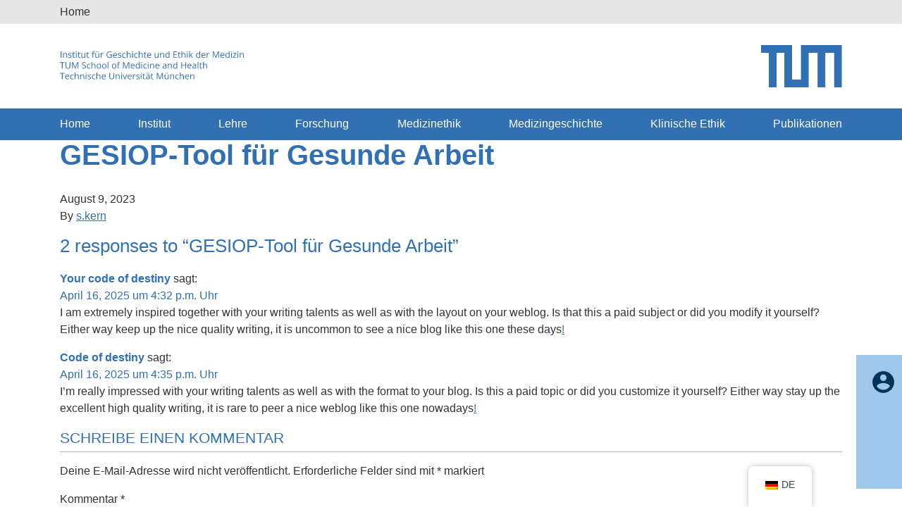

--- FILE ---
content_type: text/html; charset=UTF-8
request_url: https://get.med.tum.de/publications/gesiop-tool-fuer-gesunde-arbeit/
body_size: 19034
content:
<!doctype html>
<html lang="de-DE" class="no-js">
  <head>
  <meta charset="utf-8">
  <meta http-equiv="x-ua-compatible" content="ie=edge">
  <meta name="viewport" content="width=device-width, initial-scale=1, shrink-to-fit=no">
  


<meta name='robots' content='noindex, follow' />
<script>
    document.querySelector('html').classList.remove('no-js')
</script>
<style>
	.no-js img.lazyload {
    	display: none;
    }
</style>
	<!-- This site is optimized with the Yoast SEO plugin v26.6 - https://yoast.com/wordpress/plugins/seo/ -->
	<title>GESIOP-Tool für Gesunde Arbeit - Institut für Geschichte und Ethik der Medizin</title>
	<meta property="og:locale" content="de_DE" />
	<meta property="og:type" content="article" />
	<meta property="og:title" content="GESIOP-Tool für Gesunde Arbeit - Institut für Geschichte und Ethik der Medizin" />
	<meta property="og:url" content="https://get.med.tum.de/publications/gesiop-tool-fuer-gesunde-arbeit/" />
	<meta property="og:site_name" content="Institut für Geschichte und Ethik der Medizin" />
	<meta property="article:publisher" content="https://www.facebook.com/TU.Muenchen" />
	<meta property="article:modified_time" content="2023-08-09T12:03:52+00:00" />
	<meta name="twitter:card" content="summary_large_image" />
	<meta name="twitter:site" content="@TU_Muenchen" />
	<script type="application/ld+json" class="yoast-schema-graph">{"@context":"https://schema.org","@graph":[{"@type":"WebPage","@id":"https://get.med.tum.de/publications/gesiop-tool-fuer-gesunde-arbeit/","url":"https://get.med.tum.de/publications/gesiop-tool-fuer-gesunde-arbeit/","name":"GESIOP-Tool für Gesunde Arbeit - Institut für Geschichte und Ethik der Medizin","isPartOf":{"@id":"https://get.med.tum.de/#website"},"datePublished":"2023-08-09T12:03:47+00:00","dateModified":"2023-08-09T12:03:52+00:00","breadcrumb":{"@id":"https://get.med.tum.de/publications/gesiop-tool-fuer-gesunde-arbeit/#breadcrumb"},"inLanguage":"de","potentialAction":[{"@type":"ReadAction","target":["https://get.med.tum.de/publications/gesiop-tool-fuer-gesunde-arbeit/"]}]},{"@type":"BreadcrumbList","@id":"https://get.med.tum.de/publications/gesiop-tool-fuer-gesunde-arbeit/#breadcrumb","itemListElement":[{"@type":"ListItem","position":1,"name":"Startseite","item":"https://get.med.tum.de/"},{"@type":"ListItem","position":2,"name":"GESIOP-Tool für Gesunde Arbeit"}]},{"@type":"WebSite","@id":"https://get.med.tum.de/#website","url":"https://get.med.tum.de/","name":"Institut für Geschichte und Ethik der Medizin der Technischen Universität München","description":"TU München","publisher":{"@id":"https://get.med.tum.de/#organization"},"potentialAction":[{"@type":"SearchAction","target":{"@type":"EntryPoint","urlTemplate":"https://get.med.tum.de/?s={search_term_string}"},"query-input":{"@type":"PropertyValueSpecification","valueRequired":true,"valueName":"search_term_string"}}],"inLanguage":"de"},{"@type":"Organization","@id":"https://get.med.tum.de/#organization","name":"Institut für Geschichte und Ethik der Medizin","url":"https://get.med.tum.de/","logo":{"@type":"ImageObject","inLanguage":"de","@id":"https://get.med.tum.de/#/schema/logo/image/","url":"","contentUrl":"","caption":"Institut für Geschichte und Ethik der Medizin"},"image":{"@id":"https://get.med.tum.de/#/schema/logo/image/"},"sameAs":["https://www.facebook.com/TU.Muenchen","https://x.com/TU_Muenchen","https://www.linkedin.com/school/technische-universitat-munchen/"]}]}</script>
	<!-- / Yoast SEO plugin. -->


<link rel="alternate" type="application/rss+xml" title="Institut für Geschichte und Ethik der Medizin &raquo; GESIOP-Tool für Gesunde Arbeit-Kommentar-Feed" href="https://get.med.tum.de/publications/gesiop-tool-fuer-gesunde-arbeit/feed/" />
<link rel="alternate" title="oEmbed (JSON)" type="application/json+oembed" href="https://get.med.tum.de/wp-json/oembed/1.0/embed?url=https%3A%2F%2Fget.med.tum.de%2Fpublications%2Fgesiop-tool-fuer-gesunde-arbeit%2F" />
<link rel="alternate" title="oEmbed (XML)" type="text/xml+oembed" href="https://get.med.tum.de/wp-json/oembed/1.0/embed?url=https%3A%2F%2Fget.med.tum.de%2Fpublications%2Fgesiop-tool-fuer-gesunde-arbeit%2F&#038;format=xml" />
<style id='wp-img-auto-sizes-contain-inline-css' type='text/css'>
img:is([sizes=auto i],[sizes^="auto," i]){contain-intrinsic-size:3000px 1500px}
/*# sourceURL=wp-img-auto-sizes-contain-inline-css */
</style>
<link rel='stylesheet' id='wpmf-bakery-style-css' href='https://get.med.tum.de/wp-content/plugins/wp-media-folder/assets/css/vc_style.css?ver=6.1.9' type='text/css' media='all' />
<link rel='stylesheet' id='wpmf-bakery-display-gallery-style-css' href='https://get.med.tum.de/wp-content/plugins/wp-media-folder/assets/css/display-gallery/style-display-gallery.css?ver=6.1.9' type='text/css' media='all' />
<style id='wp-emoji-styles-inline-css' type='text/css'>

	img.wp-smiley, img.emoji {
		display: inline !important;
		border: none !important;
		box-shadow: none !important;
		height: 1em !important;
		width: 1em !important;
		margin: 0 0.07em !important;
		vertical-align: -0.1em !important;
		background: none !important;
		padding: 0 !important;
	}
/*# sourceURL=wp-emoji-styles-inline-css */
</style>
<link rel='stylesheet' id='wp-block-library-css' href='https://get.med.tum.de/wp-includes/css/dist/block-library/style.min.css?ver=6.9' type='text/css' media='all' />
<link rel='stylesheet' id='wpmf-gallery-popup-style-css' href='https://get.med.tum.de/wp-content/plugins/wp-media-folder/assets/css/display-gallery/magnific-popup.css?ver=0.9.9' type='text/css' media='all' />
<link rel='stylesheet' id='ctf_styles-css' href='https://get.med.tum.de/wp-content/plugins/custom-twitter-feeds/css/ctf-styles.min.css?ver=2.3.1' type='text/css' media='all' />
<link rel='stylesheet' id='trp-floater-language-switcher-style-css' href='https://get.med.tum.de/wp-content/plugins/translatepress-multilingual/assets/css/trp-floater-language-switcher.css?ver=3.0.7' type='text/css' media='all' />
<link rel='stylesheet' id='trp-language-switcher-style-css' href='https://get.med.tum.de/wp-content/plugins/translatepress-multilingual/assets/css/trp-language-switcher.css?ver=3.0.7' type='text/css' media='all' />
<link rel='stylesheet' id='borlabs-cookie-css' href='https://get.med.tum.de/wp-content/cache/borlabs-cookie/borlabs-cookie_1_de.css?ver=2.3.6-11' type='text/css' media='all' />
<link rel='stylesheet' id='sage/main.css-css' href='https://get.med.tum.de/wp-content/themes/360vier-theme/dist/styles/main_c10ab2dc72fe9530b4e1.css' type='text/css' media='all' />
<script type="text/javascript" src="https://get.med.tum.de/wp-content/themes/360vier-theme/dist/scripts/lazyload.js" id="sage/lazyload.js-js"></script>
<script type="text/javascript" src="https://get.med.tum.de/wp-includes/js/jquery/jquery.min.js?ver=3.7.1" id="jquery-core-js"></script>
<script type="text/javascript" src="https://get.med.tum.de/wp-includes/js/jquery/jquery-migrate.min.js?ver=3.4.1" id="jquery-migrate-js"></script>
<script type="text/javascript" id="borlabs-cookie-prioritize-js-extra">
/* <![CDATA[ */
var borlabsCookiePrioritized = {"domain":"get.med.tum.de","path":"/","version":"1","bots":"1","optInJS":{"statistics":{"matomo":"[base64]"}}};
//# sourceURL=borlabs-cookie-prioritize-js-extra
/* ]]> */
</script>
<script type="text/javascript" src="https://get.med.tum.de/wp-content/plugins/borlabs-cookie/assets/javascript/borlabs-cookie-prioritize.min.js?ver=2.3.6" id="borlabs-cookie-prioritize-js"></script>
<script></script><link rel="https://api.w.org/" href="https://get.med.tum.de/wp-json/" /><link rel="EditURI" type="application/rsd+xml" title="RSD" href="https://get.med.tum.de/xmlrpc.php?rsd" />
<meta name="generator" content="WordPress 6.9" />
<link rel='shortlink' href='https://get.med.tum.de/?p=3252' />
<meta name="tec-api-version" content="v1"><meta name="tec-api-origin" content="https://get.med.tum.de"><link rel="alternate" href="https://get.med.tum.de/wp-json/tribe/events/v1/" /><link rel="alternate" hreflang="de-DE" href="https://get.med.tum.de/publications/gesiop-tool-fuer-gesunde-arbeit/"/>
<link rel="alternate" hreflang="en-US" href="https://get.med.tum.de/en/publications/gesiop-tool-fuer-gesunde-arbeit/"/>
<link rel="alternate" hreflang="de" href="https://get.med.tum.de/publications/gesiop-tool-fuer-gesunde-arbeit/"/>
<link rel="alternate" hreflang="en" href="https://get.med.tum.de/en/publications/gesiop-tool-fuer-gesunde-arbeit/"/>
<style type="text/css">.recentcomments a{display:inline !important;padding:0 !important;margin:0 !important;}</style><meta name="generator" content="Powered by WPBakery Page Builder - drag and drop page builder for WordPress."/>
<link rel="icon" href="https://get.med.tum.de/wp-content/uploads/2023/02/cropped-TUM_Favicon-32x32.jpg" sizes="32x32" />
<link rel="icon" href="https://get.med.tum.de/wp-content/uploads/2023/02/cropped-TUM_Favicon-192x192.jpg" sizes="192x192" />
<link rel="apple-touch-icon" href="https://get.med.tum.de/wp-content/uploads/2023/02/cropped-TUM_Favicon-180x180.jpg" />
<meta name="msapplication-TileImage" content="https://get.med.tum.de/wp-content/uploads/2023/02/cropped-TUM_Favicon-270x270.jpg" />
		<style type="text/css" id="wp-custom-css">
			.dhsv_vc_publications h2 {
	display: none;
}

a:where(:not(.wp-element-button)) {
    text-decoration: none !important;
}		</style>
		<noscript><style> .wpb_animate_when_almost_visible { opacity: 1; }</style></noscript></head>
  <body class="wp-singular publications-template-default single single-publications postid-3252 wp-theme-360vier-themeresources tribe-no-js translatepress-de_DE gesiop-tool-fuer-gesunde-arbeit app-data index-data singular-data single-data single-publications-data single-publications-gesiop-tool-fuer-gesunde-arbeit-data wpb-js-composer js-comp-ver-8.7.2 vc_responsive">
        <header class="banner">
  <div class="banner-topbar">
    <div class="container">
      <a href="https://get.med.tum.de/">
        Home
      </a>
      <div class="header-search">
              </div>
      <div class="header-language-selector">
        <ul id="language-menu">
                  </ul>
      </div>
    </div>
  </div>
  <div class="header-search-form">
    <form role="search" method="get" class="search-form" action="https://get.med.tum.de/">
				<label>
					<span class="screen-reader-text">Suche nach:</span>
					<input type="search" class="search-field" placeholder="Suche &hellip;" value="" name="s" />
				</label>
				<input type="submit" class="search-submit" value="Suche" />
			</form>  </div>
  <div class="container header-brands">
    <a class="brand" href="https://get.med.tum.de" target="_blank">
      <img src="https://get.med.tum.de/wp-content/uploads/2024/07/igem-logo-de.svg">
    </a>
    <a class="brand brand-right" href="https://www.tum.de" target="_blank">

      <img src="https://get.med.tum.de/wp-content/uploads/2021/11/tum-logo.svg">
    </a>
    
          <a class="brand brand--mobile" href="https://get.med.tum.de" target="_blank">
        <img width="1" height="1" src="https://get.med.tum.de/wp-content/uploads/2024/07/igem-logo-de-mobile.svg" class="attachment-medium size-medium" alt="" decoding="async" loading="lazy" />
      </a>
              <a class="brand brand--mobile" href="https://get.med.tum.de" target="_blank">
        <img width="1" height="1" src="https://get.med.tum.de/wp-content/uploads/2021/11/tum-logo.svg" class="attachment-medium size-medium" alt="" decoding="async" loading="lazy" />
      </a>
        
  </div>
  <div class="nav-primary-container">
    <div class="container">
      <nav class="nav-primary">
                  <div class="menu-main-menu-container"><ul id="menu-main-menu" class="nav"><li id="menu-item-700" class="menu-item menu-item-type-post_type menu-item-object-page menu-item-home menu-item-700"><a href="https://get.med.tum.de/">Home</a></li>
<li id="menu-item-362" class="menu-item menu-item-type-custom menu-item-object-custom menu-item-has-children menu-item-362"><a href="#">Institut</a>
<ul class="sub-menu">
	<li id="menu-item-245" class="menu-item menu-item-type-post_type menu-item-object-page menu-item-245"><a href="https://get.med.tum.de/institut/">Institut Übersicht</a></li>
	<li id="menu-item-41" class="menu-item menu-item-type-post_type menu-item-object-page menu-item-41"><a href="https://get.med.tum.de/team/">Team</a></li>
	<li id="menu-item-2804" class="menu-item menu-item-type-post_type menu-item-object-page menu-item-2804"><a href="https://get.med.tum.de/events-archive/">Veranstaltungen</a></li>
	<li id="menu-item-363" class="menu-item menu-item-type-post_type menu-item-object-page menu-item-363"><a href="https://get.med.tum.de/institut/stellenangebote/">Stellenangebote</a></li>
	<li id="menu-item-364" class="menu-item menu-item-type-post_type menu-item-object-page menu-item-364"><a href="https://get.med.tum.de/institut/bibliothek/">Bibliothek</a></li>
</ul>
</li>
<li id="menu-item-368" class="menu-item menu-item-type-custom menu-item-object-custom menu-item-has-children menu-item-368"><a href="#">Lehre</a>
<ul class="sub-menu">
	<li id="menu-item-39" class="menu-item menu-item-type-post_type menu-item-object-page menu-item-39"><a href="https://get.med.tum.de/lehre/">Lehre Übersicht</a></li>
	<li id="menu-item-367" class="menu-item menu-item-type-post_type menu-item-object-page menu-item-367"><a href="https://get.med.tum.de/lehre/lehrveranstaltungen/">Lehrveranstaltungen</a></li>
	<li id="menu-item-366" class="menu-item menu-item-type-post_type menu-item-object-page menu-item-366"><a href="https://get.med.tum.de/lehre/dissertationen/">Dissertationen</a></li>
</ul>
</li>
<li id="menu-item-371" class="menu-item menu-item-type-custom menu-item-object-custom menu-item-has-children menu-item-371"><a href="#">Forschung</a>
<ul class="sub-menu">
	<li id="menu-item-36" class="menu-item menu-item-type-post_type menu-item-object-page menu-item-36"><a href="https://get.med.tum.de/forschung/">Forschung Übersicht</a></li>
	<li id="menu-item-370" class="menu-item menu-item-type-post_type menu-item-object-page menu-item-370"><a href="https://get.med.tum.de/forschung/projektuebersicht/">Projektübersicht</a></li>
</ul>
</li>
<li id="menu-item-848" class="menu-item menu-item-type-custom menu-item-object-custom menu-item-has-children menu-item-848"><a href="#">Medizinethik</a>
<ul class="sub-menu">
	<li id="menu-item-35" class="menu-item menu-item-type-post_type menu-item-object-page menu-item-35"><a href="https://get.med.tum.de/medizinethik/">Medizinethik Übersicht</a></li>
	<li id="menu-item-678" class="menu-item menu-item-type-post_type menu-item-object-page menu-item-678"><a href="https://get.med.tum.de/embedded-ethics/">Embedded Ethics</a></li>
</ul>
</li>
<li id="menu-item-376" class="menu-item menu-item-type-custom menu-item-object-custom menu-item-has-children menu-item-376"><a href="#">Medizingeschichte</a>
<ul class="sub-menu">
	<li id="menu-item-40" class="menu-item menu-item-type-post_type menu-item-object-page menu-item-40"><a href="https://get.med.tum.de/medizingeschichte/">Medizingeschichte Übersicht</a></li>
	<li id="menu-item-374" class="menu-item menu-item-type-post_type menu-item-object-page menu-item-374"><a href="https://get.med.tum.de/medizingeschichte/gedenk-und-erinnerungskulturen-muenchen-berlin/">Gedenk- und Erinnerungskulturen München Berlin</a></li>
	<li id="menu-item-375" class="menu-item menu-item-type-post_type menu-item-object-page menu-item-375"><a href="https://get.med.tum.de/medizingeschichte/gedenk-und-erinnerungskulturen-muenchen-oberbayern/">Gedenk- und Erinnerungskulturen München Oberbayern</a></li>
</ul>
</li>
<li id="menu-item-1312" class="menu-item menu-item-type-custom menu-item-object-custom menu-item-has-children menu-item-1312"><a href="#">Klinische Ethik</a>
<ul class="sub-menu">
	<li id="menu-item-2478" class="menu-item menu-item-type-post_type menu-item-object-page menu-item-2478"><a href="https://get.med.tum.de/klinische-ethik-uebersicht/">Klinische Ethik Übersicht</a></li>
	<li id="menu-item-971" class="menu-item menu-item-type-post_type menu-item-object-page menu-item-971"><a href="https://get.med.tum.de/klinische-ethik-uebersicht/das-klinische-ethikkomitee-kek/">Das Klinische Ethikkomitee (KEK)</a></li>
	<li id="menu-item-972" class="menu-item menu-item-type-post_type menu-item-object-page menu-item-972"><a href="https://get.med.tum.de/klinische-ethik-uebersicht/ethik-falldiskussion/">Ethik-Falldiskussion</a></li>
	<li id="menu-item-973" class="menu-item menu-item-type-post_type menu-item-object-page menu-item-973"><a href="https://get.med.tum.de/klinische-ethik-uebersicht/ethik-team/">Mobiles Ethik-Team</a></li>
	<li id="menu-item-4089" class="menu-item menu-item-type-post_type menu-item-object-page menu-item-4089"><a href="https://get.med.tum.de/klinische-ethik-uebersicht/klinische-ethik-veranstaltungen/">Klinische Ethik Veranstaltungen</a></li>
</ul>
</li>
<li id="menu-item-373" class="menu-item menu-item-type-post_type menu-item-object-page menu-item-373"><a href="https://get.med.tum.de/publikationen/">Publikationen</a></li>
</ul></div>
              </nav>
      <button type="button" class="navbar-toggle">
        <span class="sr-only">
                  </span>
        <span class="icon-bar"></span>
        <span class="icon-bar"></span>
        <span class="icon-bar"></span>
      </button>
      <div class="clearfix"></div>
    </div>
  </div>
</header>

<div id="menu360" class="">
  <ul id="menu-main-menu-1" class=""><li class="menu-item menu-item-type-post_type menu-item-object-page menu-item-home menu-item-700"><a href="https://get.med.tum.de/">Home</a></li>
<li class="menu-item menu-item-type-custom menu-item-object-custom menu-item-has-children menu-item-362"><a href="#">Institut</a>
<ul class="sub-menu">
	<li class="menu-item menu-item-type-post_type menu-item-object-page menu-item-245"><a href="https://get.med.tum.de/institut/">Institut Übersicht</a></li>
	<li class="menu-item menu-item-type-post_type menu-item-object-page menu-item-41"><a href="https://get.med.tum.de/team/">Team</a></li>
	<li class="menu-item menu-item-type-post_type menu-item-object-page menu-item-2804"><a href="https://get.med.tum.de/events-archive/">Veranstaltungen</a></li>
	<li class="menu-item menu-item-type-post_type menu-item-object-page menu-item-363"><a href="https://get.med.tum.de/institut/stellenangebote/">Stellenangebote</a></li>
	<li class="menu-item menu-item-type-post_type menu-item-object-page menu-item-364"><a href="https://get.med.tum.de/institut/bibliothek/">Bibliothek</a></li>
</ul>
</li>
<li class="menu-item menu-item-type-custom menu-item-object-custom menu-item-has-children menu-item-368"><a href="#">Lehre</a>
<ul class="sub-menu">
	<li class="menu-item menu-item-type-post_type menu-item-object-page menu-item-39"><a href="https://get.med.tum.de/lehre/">Lehre Übersicht</a></li>
	<li class="menu-item menu-item-type-post_type menu-item-object-page menu-item-367"><a href="https://get.med.tum.de/lehre/lehrveranstaltungen/">Lehrveranstaltungen</a></li>
	<li class="menu-item menu-item-type-post_type menu-item-object-page menu-item-366"><a href="https://get.med.tum.de/lehre/dissertationen/">Dissertationen</a></li>
</ul>
</li>
<li class="menu-item menu-item-type-custom menu-item-object-custom menu-item-has-children menu-item-371"><a href="#">Forschung</a>
<ul class="sub-menu">
	<li class="menu-item menu-item-type-post_type menu-item-object-page menu-item-36"><a href="https://get.med.tum.de/forschung/">Forschung Übersicht</a></li>
	<li class="menu-item menu-item-type-post_type menu-item-object-page menu-item-370"><a href="https://get.med.tum.de/forschung/projektuebersicht/">Projektübersicht</a></li>
</ul>
</li>
<li class="menu-item menu-item-type-custom menu-item-object-custom menu-item-has-children menu-item-848"><a href="#">Medizinethik</a>
<ul class="sub-menu">
	<li class="menu-item menu-item-type-post_type menu-item-object-page menu-item-35"><a href="https://get.med.tum.de/medizinethik/">Medizinethik Übersicht</a></li>
	<li class="menu-item menu-item-type-post_type menu-item-object-page menu-item-678"><a href="https://get.med.tum.de/embedded-ethics/">Embedded Ethics</a></li>
</ul>
</li>
<li class="menu-item menu-item-type-custom menu-item-object-custom menu-item-has-children menu-item-376"><a href="#">Medizingeschichte</a>
<ul class="sub-menu">
	<li class="menu-item menu-item-type-post_type menu-item-object-page menu-item-40"><a href="https://get.med.tum.de/medizingeschichte/">Medizingeschichte Übersicht</a></li>
	<li class="menu-item menu-item-type-post_type menu-item-object-page menu-item-374"><a href="https://get.med.tum.de/medizingeschichte/gedenk-und-erinnerungskulturen-muenchen-berlin/">Gedenk- und Erinnerungskulturen München Berlin</a></li>
	<li class="menu-item menu-item-type-post_type menu-item-object-page menu-item-375"><a href="https://get.med.tum.de/medizingeschichte/gedenk-und-erinnerungskulturen-muenchen-oberbayern/">Gedenk- und Erinnerungskulturen München Oberbayern</a></li>
</ul>
</li>
<li class="menu-item menu-item-type-custom menu-item-object-custom menu-item-has-children menu-item-1312"><a href="#">Klinische Ethik</a>
<ul class="sub-menu">
	<li class="menu-item menu-item-type-post_type menu-item-object-page menu-item-2478"><a href="https://get.med.tum.de/klinische-ethik-uebersicht/">Klinische Ethik Übersicht</a></li>
	<li class="menu-item menu-item-type-post_type menu-item-object-page menu-item-971"><a href="https://get.med.tum.de/klinische-ethik-uebersicht/das-klinische-ethikkomitee-kek/">Das Klinische Ethikkomitee (KEK)</a></li>
	<li class="menu-item menu-item-type-post_type menu-item-object-page menu-item-972"><a href="https://get.med.tum.de/klinische-ethik-uebersicht/ethik-falldiskussion/">Ethik-Falldiskussion</a></li>
	<li class="menu-item menu-item-type-post_type menu-item-object-page menu-item-973"><a href="https://get.med.tum.de/klinische-ethik-uebersicht/ethik-team/">Mobiles Ethik-Team</a></li>
	<li class="menu-item menu-item-type-post_type menu-item-object-page menu-item-4089"><a href="https://get.med.tum.de/klinische-ethik-uebersicht/klinische-ethik-veranstaltungen/">Klinische Ethik Veranstaltungen</a></li>
</ul>
</li>
<li class="menu-item menu-item-type-post_type menu-item-object-page menu-item-373"><a href="https://get.med.tum.de/publikationen/">Publikationen</a></li>
</ul>
</div>


<div class="sticky-sidebar">
  <div class="sticky-sidebar__wrap">
    <div class="sticky-sidebar__header">
      <span>
        <svg width="37" height="37" viewBox="0 0 37 37" fill="none" xmlns="http://www.w3.org/2000/svg">
<path d="M18.5 3.08331C9.99004 3.08331 3.08337 9.98998 3.08337 18.5C3.08337 27.01 9.99004 33.9166 18.5 33.9166C27.01 33.9166 33.9167 27.01 33.9167 18.5C33.9167 9.98998 27.01 3.08331 18.5 3.08331ZM18.5 7.70831C21.0592 7.70831 23.125 9.77415 23.125 12.3333C23.125 14.8925 21.0592 16.9583 18.5 16.9583C15.9409 16.9583 13.875 14.8925 13.875 12.3333C13.875 9.77415 15.9409 7.70831 18.5 7.70831ZM18.5 29.6C14.6459 29.6 11.2388 27.6266 9.25004 24.6358C9.29629 21.5679 15.4167 19.8875 18.5 19.8875C21.568 19.8875 27.7038 21.5679 27.75 24.6358C25.7613 27.6266 22.3542 29.6 18.5 29.6Z" fill="#003359"/>
</svg>
      </span>
              <h5>Kontakt</h5>
            <span class="sticky-sidebar__close">
        <svg width="30" height="30" viewBox="0 0 30 30" fill="none" xmlns="http://www.w3.org/2000/svg">
<path d="M23.75 8.0125L21.9875 6.25L15 13.2375L8.0125 6.25L6.25 8.0125L13.2375 15L6.25 21.9875L8.0125 23.75L15 16.7625L21.9875 23.75L23.75 21.9875L16.7625 15L23.75 8.0125Z" fill="#003359"/>
</svg>
      </span>
    </div>

    <div class="sticky-sidebar__main">
              <p><b>T</b> <a href="tel:+498941404041">+49 89 4140 4041</a></p>
                    <p><b>E</b> <a href="mailto:office.ethics@mh.tum.de">office.ethics@mh.tum.de</a></p>
                    <p class="sticky-sidebar__text">Mo-Do: 9-15 Uhr, Fr: 9-14 Uhr (Kernzeiten)</p>
          </div>
  </div>
</div>

    <div class="wrap container" role="document">
      <div class="content">
        <main class="main">
                 <article class="post-3252 publications type-publications status-publish hentry">
  <header>
    <h1 class="entry-title">GESIOP-Tool für Gesunde Arbeit</h1>
    <time class="updated" datetime="2023-08-09T12:03:47+00:00">August 9, 2023</time>
<p class="byline author vcard">
  By <a href="https://get.med.tum.de/author/s-kern/" rel="author" class="fn">
    s.kern
  </a>
</p>
  </header>
  <div class="entry-content">
      </div>
  <footer>
    
  </footer>
  
<section id="comments" class="comments">
      <h2>
      2 responses to &ldquo;<span>GESIOP-Tool für Gesunde Arbeit</span>&rdquo;
    </h2>

    <ol class="comment-list">
      		<li id="comment-775" class="comment even thread-even depth-1">
			<article id="div-comment-775" class="comment-body">
				<footer class="comment-meta">
					<div class="comment-author vcard">
												<b class="fn"><a href="https://codeofdestiny.art/" class="url" rel="ugc external nofollow">Your code of destiny</a></b> <span class="says">sagt:</span>					</div><!-- .comment-author -->

					<div class="comment-metadata">
						<a href="https://get.med.tum.de/publications/gesiop-tool-fuer-gesunde-arbeit/#comment-775"><time datetime="2025-04-16T16:32:39+02:00">April 16, 2025 um 4:32 p.m. Uhr</time></a>					</div><!-- .comment-metadata -->

									</footer><!-- .comment-meta -->

				<div class="comment-content">
					<p>I am extremely inspired together with your writing talents as well as with the layout on your weblog. Is that this a paid subject or did you modify it yourself? Either way keep up the nice quality writing, it is uncommon to see a nice blog like this one these days<a href="https://codeofdestiny.art/" / rel="nofollow ugc">!</a></p>
				</div><!-- .comment-content -->

							</article><!-- .comment-body -->
		</li><!-- #comment-## -->
		<li id="comment-779" class="comment odd alt thread-odd thread-alt depth-1">
			<article id="div-comment-779" class="comment-body">
				<footer class="comment-meta">
					<div class="comment-author vcard">
												<b class="fn"><a href="https://codeofdestiny.art/" class="url" rel="ugc external nofollow">Code of destiny</a></b> <span class="says">sagt:</span>					</div><!-- .comment-author -->

					<div class="comment-metadata">
						<a href="https://get.med.tum.de/publications/gesiop-tool-fuer-gesunde-arbeit/#comment-779"><time datetime="2025-04-16T16:35:35+02:00">April 16, 2025 um 4:35 p.m. Uhr</time></a>					</div><!-- .comment-metadata -->

									</footer><!-- .comment-meta -->

				<div class="comment-content">
					<p>I&#8217;m really impressed with your writing talents as well as with the format to your blog. Is this a paid topic or did you customize it yourself? Either way stay up the excellent high quality writing, it is rare to peer a nice weblog like this one nowadays<a href="https://codeofdestiny.art/" / rel="nofollow ugc">!</a></p>
				</div><!-- .comment-content -->

							</article><!-- .comment-body -->
		</li><!-- #comment-## -->

    </ol>

      
  
  	<div id="respond" class="comment-respond">
		<h3 id="reply-title" class="comment-reply-title">Schreibe einen Kommentar</h3><form action="https://get.med.tum.de/wp-comments-post.php" method="post" id="commentform" class="comment-form"><p class="comment-notes"><span id="email-notes">Deine E-Mail-Adresse wird nicht veröffentlicht.</span> <span class="required-field-message">Erforderliche Felder sind mit <span class="required">*</span> markiert</span></p><p class="comment-form-comment"><label for="comment">Kommentar <span class="required">*</span></label> <textarea id="comment" name="comment" cols="45" rows="8" maxlength="65525" required></textarea></p><p class="comment-form-author"><label for="author">Name</label> <input id="author" name="author" type="text" value="" size="30" maxlength="245" autocomplete="name" /></p>
<p class="comment-form-email"><label for="email">E-Mail-Adresse</label> <input id="email" name="email" type="email" value="" size="30" maxlength="100" aria-describedby="email-notes" autocomplete="email" /></p>
<p class="comment-form-url"><label for="url">Website</label> <input id="url" name="url" type="url" value="" size="30" maxlength="200" autocomplete="url" /></p>
<p class="form-submit"><input name="submit" type="submit" id="submit" class="submit" value="Kommentar abschicken" /> <input type='hidden' name='comment_post_ID' value='3252' id='comment_post_ID' />
<input type='hidden' name='comment_parent' id='comment_parent' value='0' />
</p></form>	</div><!-- #respond -->
	</section>
</article>
          </main>
              </div>
    </div>
        <footer class="content-info">
  <div class="footermenu-container">
  <div class="container hidden-xs hidden-sm">
    <div class="row">
      <div class="col">
        <nav role="navigation" class="footermenu">
                  </nav>
      </div>
    </div>
  </div>
</div>
  <div class="footer-bottom">
  <div class="container">
    <nav class="meta-nav">
      <ul class="meta-nav__list">
                                          <li class="meta-nav__item">
              <a href="https://get.med.tum.de/presse/"
                 class="meta-nav__link"
                 target="">
                Presse              </a>
            </li>
                                  <li class="meta-nav__item">
              <a href="https://get.med.tum.de/datenschutzerklaerung/"
                 class="meta-nav__link"
                 target="">
                Datenschutzerklärung              </a>
            </li>
                                  <li class="meta-nav__item">
              <a href="https://get.med.tum.de/impressum/"
                 class="meta-nav__link"
                 target="">
                Impressum              </a>
            </li>
                        </ul>
    </nav>
    <nav class="social-nav">
      <ul class="social-nav__list">
                                          <li class="social-nav__item">
              
                              <a href="https://www.facebook.com/TU.Muenchen"
                   class="social-nav__link"
                   target="_blank">
                  <i class="ion-social-facebook"></i>
                </a>
                            </li>
                                  <li class="social-nav__item">
              
                              <a href="https://www.instagram.com/tu.muenchen"
                   class="social-nav__link"
                   target="_blank">
                  <i class="ion-social-instagram"></i>
                </a>
                            </li>
                                  <li class="social-nav__item">
              
                              <a href="http://www.youtube.com/TUMuenchen1"
                   class="social-nav__link"
                   target="_blank">
                  <i class="ion-social-youtube"></i>
                </a>
                            </li>
                                  <li class="social-nav__item">
              
                              <a href="https://twitter.com/igem_tum"
                   class="social-nav__link"
                   target="_blank">
                  <i class="ion-social-twitter"></i>
                </a>
                            </li>
                                  <li class="social-nav__item">
              
                              <a href="https://www.linkedin.com/school/lifelong-learning-technical-university-of-munich"
                   class="social-nav__link"
                   target="_blank">
                  <i class="ion-social-linkedin"></i>
                </a>
                            </li>
                        </ul>
    </nav>
    <div class="clearfix"></div>
  </div>
</div>
</footer>
    <template id="tp-language" data-tp-language="de_DE"></template><script type="speculationrules">
{"prefetch":[{"source":"document","where":{"and":[{"href_matches":"/*"},{"not":{"href_matches":["/wp-*.php","/wp-admin/*","/wp-content/uploads/*","/wp-content/*","/wp-content/plugins/*","/wp-content/themes/360vier-theme/resources/*","/*\\?(.+)"]}},{"not":{"selector_matches":"a[rel~=\"nofollow\"]"}},{"not":{"selector_matches":".no-prefetch, .no-prefetch a"}}]},"eagerness":"conservative"}]}
</script>
		<script>
		( function ( body ) {
			'use strict';
			body.className = body.className.replace( /\btribe-no-js\b/, 'tribe-js' );
		} )( document.body );
		</script>
		        <div id="trp-floater-ls" onclick="" data-no-translation class="trp-language-switcher-container trp-floater-ls-codes trp-bottom-right trp-color-light flags-short-names" >
            <div id="trp-floater-ls-current-language" class="trp-with-flags">

                <a href="#" class="trp-floater-ls-disabled-language trp-ls-disabled-language" onclick="event.preventDefault()">
					<img class="trp-flag-image" src="https://get.med.tum.de/wp-content/plugins/translatepress-multilingual/assets/images/flags/de_DE.png" width="18" height="12" alt="de_DE" title="German">DE				</a>

            </div>
            <div id="trp-floater-ls-language-list" class="trp-with-flags" >

                <div class="trp-language-wrap trp-language-wrap-bottom">                    <a href="https://get.med.tum.de/en/publications/gesiop-tool-fuer-gesunde-arbeit/"
                         title="English">
          						  <img class="trp-flag-image" src="https://get.med.tum.de/wp-content/plugins/translatepress-multilingual/assets/images/flags/en_US.png" width="18" height="12" alt="en_US" title="English">EN					          </a>
                <a href="#" class="trp-floater-ls-disabled-language trp-ls-disabled-language" onclick="event.preventDefault()"><img class="trp-flag-image" src="https://get.med.tum.de/wp-content/plugins/translatepress-multilingual/assets/images/flags/de_DE.png" width="18" height="12" alt="de_DE" title="German">DE</a></div>            </div>
        </div>

    <!--googleoff: all--><div data-nosnippet><script id="BorlabsCookieBoxWrap" type="text/template"><div
    id="BorlabsCookieBox"
    class="BorlabsCookie"
    role="dialog"
    aria-labelledby="CookieBoxTextHeadline"
    aria-describedby="CookieBoxTextDescription"
    aria-modal="true"
>
    <div class="middle-center" style="display: none;">
        <div class="_brlbs-box-wrap">
            <div class="_brlbs-box _brlbs-box-advanced">
                <div class="cookie-box">
                    <div class="container">
                        <div class="row">
                            <div class="col-12">
                                <div class="_brlbs-flex-center">
                                                                            <img
                                            width="32"
                                            height="32"
                                            class="cookie-logo"
                                            src="https://get.med.tum.de/wp-content/uploads/2023/02/cropped-TUM_Favicon.jpg"
                                            srcset="https://get.med.tum.de/wp-content/uploads/2023/02/cropped-TUM_Favicon.jpg, https://get.med.tum.de/wp-content/uploads/2023/02/cropped-TUM_Favicon.jpg 2x"
                                            alt="Datenschutzeinstellungen"
                                            aria-hidden="true"
                                        >
                                    
                                    <span role="heading" aria-level="3" class="_brlbs-h3" id="CookieBoxTextHeadline">Datenschutzeinstellungen</span>
                                </div>

                                <p id="CookieBoxTextDescription"><span class="_brlbs-paragraph _brlbs-text-description">Wir benötigen Ihre Zustimmung, bevor Sie unsere Website weiter besuchen können.</span> <span class="_brlbs-paragraph _brlbs-text-confirm-age">Wenn Sie unter 16 Jahre alt sind und Ihre Zustimmung zu freiwilligen Diensten geben möchten, müssen Sie Ihre Erziehungsberechtigten um Erlaubnis bitten.</span> <span class="_brlbs-paragraph _brlbs-text-technology">Wir verwenden Cookies und andere Technologien auf unserer Website. Einige von ihnen sind essenziell, während andere uns helfen, diese Website und Ihre Erfahrung zu verbessern.</span> <span class="_brlbs-paragraph _brlbs-text-personal-data">Personenbezogene Daten können verarbeitet werden (z. B. IP-Adressen), z. B. für personalisierte Anzeigen und Inhalte oder Anzeigen- und Inhaltsmessung.</span> <span class="_brlbs-paragraph _brlbs-text-more-information">Weitere Informationen über die Verwendung Ihrer Daten finden Sie in unserer  <a class="_brlbs-cursor" href="https://get.med.tum.de/datenschutzerklaerung/">Datenschutzerklärung</a>.</span> <span class="_brlbs-paragraph _brlbs-text-revoke">Sie können Ihre Auswahl jederzeit unter <a class="_brlbs-cursor" href="#" data-cookie-individual>Einstellungen</a> widerrufen oder anpassen.</span></p>

                                                                    <fieldset>
                                        <legend class="sr-only">Datenschutzeinstellungen</legend>
                                        <ul>
                                                                                                <li>
                                                        <label class="_brlbs-checkbox">
                                                            Essenziell                                                            <input
                                                                id="checkbox-essential"
                                                                tabindex="0"
                                                                type="checkbox"
                                                                name="cookieGroup[]"
                                                                value="essential"
                                                                 checked                                                                 disabled                                                                data-borlabs-cookie-checkbox
                                                            >
                                                            <span class="_brlbs-checkbox-indicator"></span>
                                                        </label>
                                                    </li>
                                                                                                    <li>
                                                        <label class="_brlbs-checkbox">
                                                            Statistiken                                                            <input
                                                                id="checkbox-statistics"
                                                                tabindex="0"
                                                                type="checkbox"
                                                                name="cookieGroup[]"
                                                                value="statistics"
                                                                 checked                                                                                                                                data-borlabs-cookie-checkbox
                                                            >
                                                            <span class="_brlbs-checkbox-indicator"></span>
                                                        </label>
                                                    </li>
                                                                                                    <li>
                                                        <label class="_brlbs-checkbox">
                                                            Externe Medien                                                            <input
                                                                id="checkbox-external-media"
                                                                tabindex="0"
                                                                type="checkbox"
                                                                name="cookieGroup[]"
                                                                value="external-media"
                                                                 checked                                                                                                                                data-borlabs-cookie-checkbox
                                                            >
                                                            <span class="_brlbs-checkbox-indicator"></span>
                                                        </label>
                                                    </li>
                                                                                        </ul>
                                    </fieldset>

                                    
                                                                    <p class="_brlbs-accept">
                                        <a
                                            href="#"
                                            tabindex="0"
                                            role="button"
                                            class="_brlbs-btn _brlbs-btn-accept-all _brlbs-cursor"
                                            data-cookie-accept-all
                                        >
                                            Alle akzeptieren                                        </a>
                                    </p>

                                    <p class="_brlbs-accept">
                                        <a
                                            href="#"
                                            tabindex="0"
                                            role="button"
                                            id="CookieBoxSaveButton"
                                            class="_brlbs-btn _brlbs-cursor"
                                            data-cookie-accept
                                        >
                                            Speichern                                        </a>
                                    </p>
                                
                                                                    <p class="_brlbs-refuse-btn">
                                        <a
                                            class="_brlbs-btn _brlbs-cursor"
                                            href="#"
                                            tabindex="0"
                                            role="button"
                                            data-cookie-refuse
                                        >
                                            Nur essenzielle Cookies akzeptieren                                        </a>
                                    </p>
                                
                                <p class="_brlbs-manage-btn ">
                                    <a href="#" class="_brlbs-cursor _brlbs-btn " tabindex="0" role="button" data-cookie-individual>
                                        Individuelle Datenschutzeinstellungen                                    </a>
                                </p>

                                <p class="_brlbs-legal">
                                    <a href="#" class="_brlbs-cursor" tabindex="0" role="button" data-cookie-individual>
                                        Cookie-Details                                    </a>

                                                                            <span class="_brlbs-separator"></span>
                                        <a href="https://get.med.tum.de/datenschutzerklaerung/" tabindex="0" role="button">
                                            Datenschutzerklärung                                        </a>
                                    
                                                                            <span class="_brlbs-separator"></span>
                                        <a href="https://get.med.tum.de/impressum/" tabindex="0" role="button">
                                            Impressum                                        </a>
                                                                    </p>
                            </div>
                        </div>
                    </div>
                </div>

                <div
    class="cookie-preference"
    aria-hidden="true"
    role="dialog"
    aria-describedby="CookiePrefDescription"
    aria-modal="true"
>
    <div class="container not-visible">
        <div class="row no-gutters">
            <div class="col-12">
                <div class="row no-gutters align-items-top">
                    <div class="col-12">
                        <div class="_brlbs-flex-center">
                                                    <img
                                width="32"
                                height="32"
                                class="cookie-logo"
                                src="https://get.med.tum.de/wp-content/uploads/2023/02/cropped-TUM_Favicon.jpg"
                                srcset="https://get.med.tum.de/wp-content/uploads/2023/02/cropped-TUM_Favicon.jpg, https://get.med.tum.de/wp-content/uploads/2023/02/cropped-TUM_Favicon.jpg 2x"
                                alt="Datenschutzeinstellungen"
                            >
                                                    <span role="heading" aria-level="3" class="_brlbs-h3">Datenschutzeinstellungen</span>
                        </div>

                        <p id="CookiePrefDescription">
                            <span class="_brlbs-paragraph _brlbs-text-confirm-age">Wenn Sie unter 16 Jahre alt sind und Ihre Zustimmung zu freiwilligen Diensten geben möchten, müssen Sie Ihre Erziehungsberechtigten um Erlaubnis bitten.</span> <span class="_brlbs-paragraph _brlbs-text-technology">Wir verwenden Cookies und andere Technologien auf unserer Website. Einige von ihnen sind essenziell, während andere uns helfen, diese Website und Ihre Erfahrung zu verbessern.</span> <span class="_brlbs-paragraph _brlbs-text-personal-data">Personenbezogene Daten können verarbeitet werden (z. B. IP-Adressen), z. B. für personalisierte Anzeigen und Inhalte oder Anzeigen- und Inhaltsmessung.</span> <span class="_brlbs-paragraph _brlbs-text-more-information">Weitere Informationen über die Verwendung Ihrer Daten finden Sie in unserer  <a class="_brlbs-cursor" href="https://get.med.tum.de/datenschutzerklaerung/">Datenschutzerklärung</a>.</span> <span class="_brlbs-paragraph _brlbs-text-description">Hier finden Sie eine Übersicht über alle verwendeten Cookies. Sie können Ihre Einwilligung zu ganzen Kategorien geben oder sich weitere Informationen anzeigen lassen und so nur bestimmte Cookies auswählen.</span>                        </p>

                        <div class="row no-gutters align-items-center">
                            <div class="col-12 col-sm-10">
                                <p class="_brlbs-accept">
                                                                            <a
                                            href="#"
                                            class="_brlbs-btn _brlbs-btn-accept-all _brlbs-cursor"
                                            tabindex="0"
                                            role="button"
                                            data-cookie-accept-all
                                        >
                                            Alle akzeptieren                                        </a>
                                        
                                    <a
                                        href="#"
                                        id="CookiePrefSave"
                                        tabindex="0"
                                        role="button"
                                        class="_brlbs-btn _brlbs-cursor"
                                        data-cookie-accept
                                    >
                                        Speichern                                    </a>

                                                                            <a
                                            href="#"
                                            class="_brlbs-btn _brlbs-refuse-btn _brlbs-cursor"
                                            tabindex="0"
                                            role="button"
                                            data-cookie-refuse
                                        >
                                            Nur essenzielle Cookies akzeptieren                                        </a>
                                                                    </p>
                            </div>

                            <div class="col-12 col-sm-2">
                                <p class="_brlbs-refuse">
                                    <a
                                        href="#"
                                        class="_brlbs-cursor"
                                        tabindex="0"
                                        role="button"
                                        data-cookie-back
                                    >
                                        Zurück                                    </a>

                                                                    </p>
                            </div>
                        </div>
                    </div>
                </div>

                <div data-cookie-accordion>
                                            <fieldset>
                            <legend class="sr-only">Datenschutzeinstellungen</legend>

                                                                                                <div class="bcac-item">
                                        <div class="d-flex flex-row">
                                            <label class="w-75">
                                                <span role="heading" aria-level="4" class="_brlbs-h4">Essenziell (1)</span>
                                            </label>

                                            <div class="w-25 text-right">
                                                                                            </div>
                                        </div>

                                        <div class="d-block">
                                            <p>Essenzielle Cookies ermöglichen grundlegende Funktionen und sind für die einwandfreie Funktion der Website erforderlich.</p>

                                            <p class="text-center">
                                                <a
                                                    href="#"
                                                    class="_brlbs-cursor d-block"
                                                    tabindex="0"
                                                    role="button"
                                                    data-cookie-accordion-target="essential"
                                                >
                                                    <span data-cookie-accordion-status="show">
                                                        Cookie-Informationen anzeigen                                                    </span>

                                                    <span data-cookie-accordion-status="hide" class="borlabs-hide">
                                                        Cookie-Informationen ausblenden                                                    </span>
                                                </a>
                                            </p>
                                        </div>

                                        <div
                                            class="borlabs-hide"
                                            data-cookie-accordion-parent="essential"
                                        >
                                                                                            <table>
                                                    
                                                    <tr>
                                                        <th scope="row">Name</th>
                                                        <td>
                                                            <label>
                                                                Borlabs Cookie                                                            </label>
                                                        </td>
                                                    </tr>

                                                    <tr>
                                                        <th scope="row">Anbieter</th>
                                                        <td>Eigentümer dieser Website<span>, </span><a href="https://get.med.tum.de/impressum/">Impressum</a></td>
                                                    </tr>

                                                                                                            <tr>
                                                            <th scope="row">Zweck</th>
                                                            <td>Speichert die Einstellungen der Besucher, die in der Cookie Box von Borlabs Cookie ausgewählt wurden.</td>
                                                        </tr>
                                                        
                                                    
                                                    
                                                                                                            <tr>
                                                            <th scope="row">Cookie Name</th>
                                                            <td>borlabs-cookie</td>
                                                        </tr>
                                                        
                                                                                                            <tr>
                                                            <th scope="row">Cookie Laufzeit</th>
                                                            <td>1 Jahr</td>
                                                        </tr>
                                                                                                        </table>
                                                                                        </div>
                                    </div>
                                                                                                                                        <div class="bcac-item">
                                        <div class="d-flex flex-row">
                                            <label class="w-75">
                                                <span role="heading" aria-level="4" class="_brlbs-h4">Statistiken (1)</span>
                                            </label>

                                            <div class="w-25 text-right">
                                                                                                    <label class="_brlbs-btn-switch">
                                                        <span class="sr-only">Statistiken</span>
                                                        <input
                                                            tabindex="0"
                                                            id="borlabs-cookie-group-statistics"
                                                            type="checkbox"
                                                            name="cookieGroup[]"
                                                            value="statistics"
                                                             checked                                                            data-borlabs-cookie-switch
                                                        />
                                                        <span class="_brlbs-slider"></span>
                                                        <span
                                                            class="_brlbs-btn-switch-status"
                                                            data-active="An"
                                                            data-inactive="Aus">
                                                        </span>
                                                    </label>
                                                                                                </div>
                                        </div>

                                        <div class="d-block">
                                            <p>Statistik Cookies erfassen Informationen anonym. Diese Informationen helfen uns zu verstehen, wie unsere Besucher unsere Website nutzen.</p>

                                            <p class="text-center">
                                                <a
                                                    href="#"
                                                    class="_brlbs-cursor d-block"
                                                    tabindex="0"
                                                    role="button"
                                                    data-cookie-accordion-target="statistics"
                                                >
                                                    <span data-cookie-accordion-status="show">
                                                        Cookie-Informationen anzeigen                                                    </span>

                                                    <span data-cookie-accordion-status="hide" class="borlabs-hide">
                                                        Cookie-Informationen ausblenden                                                    </span>
                                                </a>
                                            </p>
                                        </div>

                                        <div
                                            class="borlabs-hide"
                                            data-cookie-accordion-parent="statistics"
                                        >
                                                                                            <table>
                                                                                                            <tr>
                                                            <th scope="row">Akzeptieren</th>
                                                            <td>
                                                                <label class="_brlbs-btn-switch _brlbs-btn-switch--textRight">
                                                                    <span class="sr-only">Matomo</span>
                                                                    <input
                                                                        id="borlabs-cookie-matomo"
                                                                        tabindex="0"
                                                                        type="checkbox" data-cookie-group="statistics"
                                                                        name="cookies[statistics][]"
                                                                        value="matomo"
                                                                         checked                                                                        data-borlabs-cookie-switch
                                                                    />

                                                                    <span class="_brlbs-slider"></span>

                                                                    <span
                                                                        class="_brlbs-btn-switch-status"
                                                                        data-active="An"
                                                                        data-inactive="Aus"
                                                                        aria-hidden="true">
                                                                    </span>
                                                                </label>
                                                            </td>
                                                        </tr>
                                                        
                                                    <tr>
                                                        <th scope="row">Name</th>
                                                        <td>
                                                            <label>
                                                                Matomo                                                            </label>
                                                        </td>
                                                    </tr>

                                                    <tr>
                                                        <th scope="row">Anbieter</th>
                                                        <td>Institut für Geschichte und Ethik der Medizin</td>
                                                    </tr>

                                                                                                            <tr>
                                                            <th scope="row">Zweck</th>
                                                            <td>Cookie von Matomo für Website-Analysen. Erzeugt statistische Daten darüber, wie der Besucher die Website nutzt.</td>
                                                        </tr>
                                                        
                                                                                                            <tr>
                                                            <th scope="row">Datenschutzerklärung</th>
                                                            <td class="_brlbs-pp-url">
                                                                <a
                                                                    href="https://get.med.tum.de/datenschutzerklaerung/"
                                                                    target="_blank"
                                                                    rel="nofollow noopener noreferrer"
                                                                >
                                                                    https://get.med.tum.de/datenschutzerklaerung/                                                                </a>
                                                            </td>
                                                        </tr>
                                                        
                                                    
                                                                                                            <tr>
                                                            <th scope="row">Cookie Name</th>
                                                            <td>_pk_*.*</td>
                                                        </tr>
                                                        
                                                                                                            <tr>
                                                            <th scope="row">Cookie Laufzeit</th>
                                                            <td>13 Monate</td>
                                                        </tr>
                                                                                                        </table>
                                                                                        </div>
                                    </div>
                                                                                                                                                                                                        <div class="bcac-item">
                                        <div class="d-flex flex-row">
                                            <label class="w-75">
                                                <span role="heading" aria-level="4" class="_brlbs-h4">Externe Medien (7)</span>
                                            </label>

                                            <div class="w-25 text-right">
                                                                                                    <label class="_brlbs-btn-switch">
                                                        <span class="sr-only">Externe Medien</span>
                                                        <input
                                                            tabindex="0"
                                                            id="borlabs-cookie-group-external-media"
                                                            type="checkbox"
                                                            name="cookieGroup[]"
                                                            value="external-media"
                                                             checked                                                            data-borlabs-cookie-switch
                                                        />
                                                        <span class="_brlbs-slider"></span>
                                                        <span
                                                            class="_brlbs-btn-switch-status"
                                                            data-active="An"
                                                            data-inactive="Aus">
                                                        </span>
                                                    </label>
                                                                                                </div>
                                        </div>

                                        <div class="d-block">
                                            <p>Inhalte von Videoplattformen und Social-Media-Plattformen werden standardmäßig blockiert. Wenn Cookies von externen Medien akzeptiert werden, bedarf der Zugriff auf diese Inhalte keiner manuellen Einwilligung mehr.</p>

                                            <p class="text-center">
                                                <a
                                                    href="#"
                                                    class="_brlbs-cursor d-block"
                                                    tabindex="0"
                                                    role="button"
                                                    data-cookie-accordion-target="external-media"
                                                >
                                                    <span data-cookie-accordion-status="show">
                                                        Cookie-Informationen anzeigen                                                    </span>

                                                    <span data-cookie-accordion-status="hide" class="borlabs-hide">
                                                        Cookie-Informationen ausblenden                                                    </span>
                                                </a>
                                            </p>
                                        </div>

                                        <div
                                            class="borlabs-hide"
                                            data-cookie-accordion-parent="external-media"
                                        >
                                                                                            <table>
                                                                                                            <tr>
                                                            <th scope="row">Akzeptieren</th>
                                                            <td>
                                                                <label class="_brlbs-btn-switch _brlbs-btn-switch--textRight">
                                                                    <span class="sr-only">Facebook</span>
                                                                    <input
                                                                        id="borlabs-cookie-facebook"
                                                                        tabindex="0"
                                                                        type="checkbox" data-cookie-group="external-media"
                                                                        name="cookies[external-media][]"
                                                                        value="facebook"
                                                                         checked                                                                        data-borlabs-cookie-switch
                                                                    />

                                                                    <span class="_brlbs-slider"></span>

                                                                    <span
                                                                        class="_brlbs-btn-switch-status"
                                                                        data-active="An"
                                                                        data-inactive="Aus"
                                                                        aria-hidden="true">
                                                                    </span>
                                                                </label>
                                                            </td>
                                                        </tr>
                                                        
                                                    <tr>
                                                        <th scope="row">Name</th>
                                                        <td>
                                                            <label>
                                                                Facebook                                                            </label>
                                                        </td>
                                                    </tr>

                                                    <tr>
                                                        <th scope="row">Anbieter</th>
                                                        <td>Meta Platforms Ireland Limited, 4 Grand Canal Square, Dublin 2, Ireland</td>
                                                    </tr>

                                                                                                            <tr>
                                                            <th scope="row">Zweck</th>
                                                            <td>Wird verwendet, um Facebook-Inhalte zu entsperren.</td>
                                                        </tr>
                                                        
                                                                                                            <tr>
                                                            <th scope="row">Datenschutzerklärung</th>
                                                            <td class="_brlbs-pp-url">
                                                                <a
                                                                    href="https://www.facebook.com/privacy/explanation"
                                                                    target="_blank"
                                                                    rel="nofollow noopener noreferrer"
                                                                >
                                                                    https://www.facebook.com/privacy/explanation                                                                </a>
                                                            </td>
                                                        </tr>
                                                        
                                                                                                            <tr>
                                                            <th scope="row">Host(s)</th>
                                                            <td>.facebook.com</td>
                                                        </tr>
                                                        
                                                    
                                                                                                    </table>
                                                                                                <table>
                                                                                                            <tr>
                                                            <th scope="row">Akzeptieren</th>
                                                            <td>
                                                                <label class="_brlbs-btn-switch _brlbs-btn-switch--textRight">
                                                                    <span class="sr-only">Google Maps</span>
                                                                    <input
                                                                        id="borlabs-cookie-googlemaps"
                                                                        tabindex="0"
                                                                        type="checkbox" data-cookie-group="external-media"
                                                                        name="cookies[external-media][]"
                                                                        value="googlemaps"
                                                                         checked                                                                        data-borlabs-cookie-switch
                                                                    />

                                                                    <span class="_brlbs-slider"></span>

                                                                    <span
                                                                        class="_brlbs-btn-switch-status"
                                                                        data-active="An"
                                                                        data-inactive="Aus"
                                                                        aria-hidden="true">
                                                                    </span>
                                                                </label>
                                                            </td>
                                                        </tr>
                                                        
                                                    <tr>
                                                        <th scope="row">Name</th>
                                                        <td>
                                                            <label>
                                                                Google Maps                                                            </label>
                                                        </td>
                                                    </tr>

                                                    <tr>
                                                        <th scope="row">Anbieter</th>
                                                        <td>Google Ireland Limited, Gordon House, Barrow Street, Dublin 4, Ireland</td>
                                                    </tr>

                                                                                                            <tr>
                                                            <th scope="row">Zweck</th>
                                                            <td>Wird zum Entsperren von Google Maps-Inhalten verwendet.</td>
                                                        </tr>
                                                        
                                                                                                            <tr>
                                                            <th scope="row">Datenschutzerklärung</th>
                                                            <td class="_brlbs-pp-url">
                                                                <a
                                                                    href="https://policies.google.com/privacy"
                                                                    target="_blank"
                                                                    rel="nofollow noopener noreferrer"
                                                                >
                                                                    https://policies.google.com/privacy                                                                </a>
                                                            </td>
                                                        </tr>
                                                        
                                                                                                            <tr>
                                                            <th scope="row">Host(s)</th>
                                                            <td>.google.com</td>
                                                        </tr>
                                                        
                                                                                                            <tr>
                                                            <th scope="row">Cookie Name</th>
                                                            <td>NID</td>
                                                        </tr>
                                                        
                                                                                                            <tr>
                                                            <th scope="row">Cookie Laufzeit</th>
                                                            <td>6 Monate</td>
                                                        </tr>
                                                                                                        </table>
                                                                                                <table>
                                                                                                            <tr>
                                                            <th scope="row">Akzeptieren</th>
                                                            <td>
                                                                <label class="_brlbs-btn-switch _brlbs-btn-switch--textRight">
                                                                    <span class="sr-only">Instagram</span>
                                                                    <input
                                                                        id="borlabs-cookie-instagram"
                                                                        tabindex="0"
                                                                        type="checkbox" data-cookie-group="external-media"
                                                                        name="cookies[external-media][]"
                                                                        value="instagram"
                                                                         checked                                                                        data-borlabs-cookie-switch
                                                                    />

                                                                    <span class="_brlbs-slider"></span>

                                                                    <span
                                                                        class="_brlbs-btn-switch-status"
                                                                        data-active="An"
                                                                        data-inactive="Aus"
                                                                        aria-hidden="true">
                                                                    </span>
                                                                </label>
                                                            </td>
                                                        </tr>
                                                        
                                                    <tr>
                                                        <th scope="row">Name</th>
                                                        <td>
                                                            <label>
                                                                Instagram                                                            </label>
                                                        </td>
                                                    </tr>

                                                    <tr>
                                                        <th scope="row">Anbieter</th>
                                                        <td>Meta Platforms Ireland Limited, 4 Grand Canal Square, Dublin 2, Ireland</td>
                                                    </tr>

                                                                                                            <tr>
                                                            <th scope="row">Zweck</th>
                                                            <td>Wird verwendet, um Instagram-Inhalte zu entsperren.</td>
                                                        </tr>
                                                        
                                                                                                            <tr>
                                                            <th scope="row">Datenschutzerklärung</th>
                                                            <td class="_brlbs-pp-url">
                                                                <a
                                                                    href="https://www.instagram.com/legal/privacy/"
                                                                    target="_blank"
                                                                    rel="nofollow noopener noreferrer"
                                                                >
                                                                    https://www.instagram.com/legal/privacy/                                                                </a>
                                                            </td>
                                                        </tr>
                                                        
                                                                                                            <tr>
                                                            <th scope="row">Host(s)</th>
                                                            <td>.instagram.com</td>
                                                        </tr>
                                                        
                                                                                                            <tr>
                                                            <th scope="row">Cookie Name</th>
                                                            <td>pigeon_state</td>
                                                        </tr>
                                                        
                                                                                                            <tr>
                                                            <th scope="row">Cookie Laufzeit</th>
                                                            <td>Sitzung</td>
                                                        </tr>
                                                                                                        </table>
                                                                                                <table>
                                                                                                            <tr>
                                                            <th scope="row">Akzeptieren</th>
                                                            <td>
                                                                <label class="_brlbs-btn-switch _brlbs-btn-switch--textRight">
                                                                    <span class="sr-only">OpenStreetMap</span>
                                                                    <input
                                                                        id="borlabs-cookie-openstreetmap"
                                                                        tabindex="0"
                                                                        type="checkbox" data-cookie-group="external-media"
                                                                        name="cookies[external-media][]"
                                                                        value="openstreetmap"
                                                                         checked                                                                        data-borlabs-cookie-switch
                                                                    />

                                                                    <span class="_brlbs-slider"></span>

                                                                    <span
                                                                        class="_brlbs-btn-switch-status"
                                                                        data-active="An"
                                                                        data-inactive="Aus"
                                                                        aria-hidden="true">
                                                                    </span>
                                                                </label>
                                                            </td>
                                                        </tr>
                                                        
                                                    <tr>
                                                        <th scope="row">Name</th>
                                                        <td>
                                                            <label>
                                                                OpenStreetMap                                                            </label>
                                                        </td>
                                                    </tr>

                                                    <tr>
                                                        <th scope="row">Anbieter</th>
                                                        <td>Openstreetmap Foundation, St John’s Innovation Centre, Cowley Road, Cambridge CB4 0WS, United Kingdom</td>
                                                    </tr>

                                                                                                            <tr>
                                                            <th scope="row">Zweck</th>
                                                            <td>Wird verwendet, um OpenStreetMap-Inhalte zu entsperren.</td>
                                                        </tr>
                                                        
                                                                                                            <tr>
                                                            <th scope="row">Datenschutzerklärung</th>
                                                            <td class="_brlbs-pp-url">
                                                                <a
                                                                    href="https://wiki.osmfoundation.org/wiki/Privacy_Policy"
                                                                    target="_blank"
                                                                    rel="nofollow noopener noreferrer"
                                                                >
                                                                    https://wiki.osmfoundation.org/wiki/Privacy_Policy                                                                </a>
                                                            </td>
                                                        </tr>
                                                        
                                                                                                            <tr>
                                                            <th scope="row">Host(s)</th>
                                                            <td>.openstreetmap.org</td>
                                                        </tr>
                                                        
                                                                                                            <tr>
                                                            <th scope="row">Cookie Name</th>
                                                            <td>_osm_location, _osm_session, _osm_totp_token, _osm_welcome, _pk_id., _pk_ref., _pk_ses., qos_token</td>
                                                        </tr>
                                                        
                                                                                                            <tr>
                                                            <th scope="row">Cookie Laufzeit</th>
                                                            <td>1-10 Jahre</td>
                                                        </tr>
                                                                                                        </table>
                                                                                                <table>
                                                                                                            <tr>
                                                            <th scope="row">Akzeptieren</th>
                                                            <td>
                                                                <label class="_brlbs-btn-switch _brlbs-btn-switch--textRight">
                                                                    <span class="sr-only">Twitter</span>
                                                                    <input
                                                                        id="borlabs-cookie-twitter"
                                                                        tabindex="0"
                                                                        type="checkbox" data-cookie-group="external-media"
                                                                        name="cookies[external-media][]"
                                                                        value="twitter"
                                                                         checked                                                                        data-borlabs-cookie-switch
                                                                    />

                                                                    <span class="_brlbs-slider"></span>

                                                                    <span
                                                                        class="_brlbs-btn-switch-status"
                                                                        data-active="An"
                                                                        data-inactive="Aus"
                                                                        aria-hidden="true">
                                                                    </span>
                                                                </label>
                                                            </td>
                                                        </tr>
                                                        
                                                    <tr>
                                                        <th scope="row">Name</th>
                                                        <td>
                                                            <label>
                                                                Twitter                                                            </label>
                                                        </td>
                                                    </tr>

                                                    <tr>
                                                        <th scope="row">Anbieter</th>
                                                        <td>Twitter International Company, One Cumberland Place, Fenian Street, Dublin 2, D02 AX07, Ireland</td>
                                                    </tr>

                                                                                                            <tr>
                                                            <th scope="row">Zweck</th>
                                                            <td>Wird verwendet, um Twitter-Inhalte zu entsperren.</td>
                                                        </tr>
                                                        
                                                                                                            <tr>
                                                            <th scope="row">Datenschutzerklärung</th>
                                                            <td class="_brlbs-pp-url">
                                                                <a
                                                                    href="https://twitter.com/privacy"
                                                                    target="_blank"
                                                                    rel="nofollow noopener noreferrer"
                                                                >
                                                                    https://twitter.com/privacy                                                                </a>
                                                            </td>
                                                        </tr>
                                                        
                                                                                                            <tr>
                                                            <th scope="row">Host(s)</th>
                                                            <td>.twimg.com, .twitter.com</td>
                                                        </tr>
                                                        
                                                                                                            <tr>
                                                            <th scope="row">Cookie Name</th>
                                                            <td>__widgetsettings, local_storage_support_test</td>
                                                        </tr>
                                                        
                                                                                                            <tr>
                                                            <th scope="row">Cookie Laufzeit</th>
                                                            <td>Unbegrenzt</td>
                                                        </tr>
                                                                                                        </table>
                                                                                                <table>
                                                                                                            <tr>
                                                            <th scope="row">Akzeptieren</th>
                                                            <td>
                                                                <label class="_brlbs-btn-switch _brlbs-btn-switch--textRight">
                                                                    <span class="sr-only">Vimeo</span>
                                                                    <input
                                                                        id="borlabs-cookie-vimeo"
                                                                        tabindex="0"
                                                                        type="checkbox" data-cookie-group="external-media"
                                                                        name="cookies[external-media][]"
                                                                        value="vimeo"
                                                                         checked                                                                        data-borlabs-cookie-switch
                                                                    />

                                                                    <span class="_brlbs-slider"></span>

                                                                    <span
                                                                        class="_brlbs-btn-switch-status"
                                                                        data-active="An"
                                                                        data-inactive="Aus"
                                                                        aria-hidden="true">
                                                                    </span>
                                                                </label>
                                                            </td>
                                                        </tr>
                                                        
                                                    <tr>
                                                        <th scope="row">Name</th>
                                                        <td>
                                                            <label>
                                                                Vimeo                                                            </label>
                                                        </td>
                                                    </tr>

                                                    <tr>
                                                        <th scope="row">Anbieter</th>
                                                        <td>Vimeo Inc., 555 West 18th Street, New York, New York 10011, USA</td>
                                                    </tr>

                                                                                                            <tr>
                                                            <th scope="row">Zweck</th>
                                                            <td>Wird verwendet, um Vimeo-Inhalte zu entsperren.</td>
                                                        </tr>
                                                        
                                                                                                            <tr>
                                                            <th scope="row">Datenschutzerklärung</th>
                                                            <td class="_brlbs-pp-url">
                                                                <a
                                                                    href="https://vimeo.com/privacy"
                                                                    target="_blank"
                                                                    rel="nofollow noopener noreferrer"
                                                                >
                                                                    https://vimeo.com/privacy                                                                </a>
                                                            </td>
                                                        </tr>
                                                        
                                                                                                            <tr>
                                                            <th scope="row">Host(s)</th>
                                                            <td>player.vimeo.com</td>
                                                        </tr>
                                                        
                                                                                                            <tr>
                                                            <th scope="row">Cookie Name</th>
                                                            <td>vuid</td>
                                                        </tr>
                                                        
                                                                                                            <tr>
                                                            <th scope="row">Cookie Laufzeit</th>
                                                            <td>2 Jahre</td>
                                                        </tr>
                                                                                                        </table>
                                                                                                <table>
                                                                                                            <tr>
                                                            <th scope="row">Akzeptieren</th>
                                                            <td>
                                                                <label class="_brlbs-btn-switch _brlbs-btn-switch--textRight">
                                                                    <span class="sr-only">YouTube</span>
                                                                    <input
                                                                        id="borlabs-cookie-youtube"
                                                                        tabindex="0"
                                                                        type="checkbox" data-cookie-group="external-media"
                                                                        name="cookies[external-media][]"
                                                                        value="youtube"
                                                                         checked                                                                        data-borlabs-cookie-switch
                                                                    />

                                                                    <span class="_brlbs-slider"></span>

                                                                    <span
                                                                        class="_brlbs-btn-switch-status"
                                                                        data-active="An"
                                                                        data-inactive="Aus"
                                                                        aria-hidden="true">
                                                                    </span>
                                                                </label>
                                                            </td>
                                                        </tr>
                                                        
                                                    <tr>
                                                        <th scope="row">Name</th>
                                                        <td>
                                                            <label>
                                                                YouTube                                                            </label>
                                                        </td>
                                                    </tr>

                                                    <tr>
                                                        <th scope="row">Anbieter</th>
                                                        <td>Google Ireland Limited, Gordon House, Barrow Street, Dublin 4, Ireland</td>
                                                    </tr>

                                                                                                            <tr>
                                                            <th scope="row">Zweck</th>
                                                            <td>Wird verwendet, um YouTube-Inhalte zu entsperren.</td>
                                                        </tr>
                                                        
                                                                                                            <tr>
                                                            <th scope="row">Datenschutzerklärung</th>
                                                            <td class="_brlbs-pp-url">
                                                                <a
                                                                    href="https://policies.google.com/privacy"
                                                                    target="_blank"
                                                                    rel="nofollow noopener noreferrer"
                                                                >
                                                                    https://policies.google.com/privacy                                                                </a>
                                                            </td>
                                                        </tr>
                                                        
                                                                                                            <tr>
                                                            <th scope="row">Host(s)</th>
                                                            <td>google.com</td>
                                                        </tr>
                                                        
                                                                                                            <tr>
                                                            <th scope="row">Cookie Name</th>
                                                            <td>NID</td>
                                                        </tr>
                                                        
                                                                                                            <tr>
                                                            <th scope="row">Cookie Laufzeit</th>
                                                            <td>6 Monate</td>
                                                        </tr>
                                                                                                        </table>
                                                                                        </div>
                                    </div>
                                                                                                </fieldset>
                                        </div>

                <div class="d-flex justify-content-between">
                    <p class="_brlbs-branding flex-fill">
                                            </p>

                    <p class="_brlbs-legal flex-fill">
                                                    <a href="https://get.med.tum.de/datenschutzerklaerung/">
                                Datenschutzerklärung                            </a>
                            
                                                    <span class="_brlbs-separator"></span>
                            
                                                    <a href="https://get.med.tum.de/impressum/">
                                Impressum                            </a>
                                                </p>
                </div>
            </div>
        </div>
    </div>
</div>
            </div>
        </div>
    </div>
</div>
</script></div><!--googleon: all--><script> /* <![CDATA[ */var tribe_l10n_datatables = {"aria":{"sort_ascending":": activate to sort column ascending","sort_descending":": activate to sort column descending"},"length_menu":"Show _MENU_ entries","empty_table":"No data available in table","info":"Showing _START_ to _END_ of _TOTAL_ entries","info_empty":"Showing 0 to 0 of 0 entries","info_filtered":"(filtered from _MAX_ total entries)","zero_records":"No matching records found","search":"Search:","all_selected_text":"All items on this page were selected. ","select_all_link":"Select all pages","clear_selection":"Clear Selection.","pagination":{"all":"All","next":"Next","previous":"Previous"},"select":{"rows":{"0":"","_":": Selected %d rows","1":": Selected 1 row"}},"datepicker":{"dayNames":["Sonntag","Montag","Dienstag","Mittwoch","Donnerstag","Freitag","Samstag"],"dayNamesShort":["So.","Mo.","Di.","Mi.","Do.","Fr.","Sa."],"dayNamesMin":["S","M","D","M","D","F","S"],"monthNames":["Januar","Februar","M\u00e4rz","April","Mai","Juni","Juli","August","September","Oktober","November","Dezember"],"monthNamesShort":["Januar","Februar","M\u00e4rz","April","Mai","Juni","Juli","August","September","Oktober","November","Dezember"],"monthNamesMin":["Jan.","Feb.","M\u00e4rz","Apr.","Mai","Juni","Juli","Aug.","Sep.","Okt.","Nov.","Dez."],"nextText":"Next","prevText":"Prev","currentText":"Today","closeText":"Done","today":"Today","clear":"Clear"}};/* ]]> */ </script><style id='global-styles-inline-css' type='text/css'>
:root{--wp--preset--aspect-ratio--square: 1;--wp--preset--aspect-ratio--4-3: 4/3;--wp--preset--aspect-ratio--3-4: 3/4;--wp--preset--aspect-ratio--3-2: 3/2;--wp--preset--aspect-ratio--2-3: 2/3;--wp--preset--aspect-ratio--16-9: 16/9;--wp--preset--aspect-ratio--9-16: 9/16;--wp--preset--color--black: #000000;--wp--preset--color--cyan-bluish-gray: #abb8c3;--wp--preset--color--white: #ffffff;--wp--preset--color--pale-pink: #f78da7;--wp--preset--color--vivid-red: #cf2e2e;--wp--preset--color--luminous-vivid-orange: #ff6900;--wp--preset--color--luminous-vivid-amber: #fcb900;--wp--preset--color--light-green-cyan: #7bdcb5;--wp--preset--color--vivid-green-cyan: #00d084;--wp--preset--color--pale-cyan-blue: #8ed1fc;--wp--preset--color--vivid-cyan-blue: #0693e3;--wp--preset--color--vivid-purple: #9b51e0;--wp--preset--gradient--vivid-cyan-blue-to-vivid-purple: linear-gradient(135deg,rgb(6,147,227) 0%,rgb(155,81,224) 100%);--wp--preset--gradient--light-green-cyan-to-vivid-green-cyan: linear-gradient(135deg,rgb(122,220,180) 0%,rgb(0,208,130) 100%);--wp--preset--gradient--luminous-vivid-amber-to-luminous-vivid-orange: linear-gradient(135deg,rgb(252,185,0) 0%,rgb(255,105,0) 100%);--wp--preset--gradient--luminous-vivid-orange-to-vivid-red: linear-gradient(135deg,rgb(255,105,0) 0%,rgb(207,46,46) 100%);--wp--preset--gradient--very-light-gray-to-cyan-bluish-gray: linear-gradient(135deg,rgb(238,238,238) 0%,rgb(169,184,195) 100%);--wp--preset--gradient--cool-to-warm-spectrum: linear-gradient(135deg,rgb(74,234,220) 0%,rgb(151,120,209) 20%,rgb(207,42,186) 40%,rgb(238,44,130) 60%,rgb(251,105,98) 80%,rgb(254,248,76) 100%);--wp--preset--gradient--blush-light-purple: linear-gradient(135deg,rgb(255,206,236) 0%,rgb(152,150,240) 100%);--wp--preset--gradient--blush-bordeaux: linear-gradient(135deg,rgb(254,205,165) 0%,rgb(254,45,45) 50%,rgb(107,0,62) 100%);--wp--preset--gradient--luminous-dusk: linear-gradient(135deg,rgb(255,203,112) 0%,rgb(199,81,192) 50%,rgb(65,88,208) 100%);--wp--preset--gradient--pale-ocean: linear-gradient(135deg,rgb(255,245,203) 0%,rgb(182,227,212) 50%,rgb(51,167,181) 100%);--wp--preset--gradient--electric-grass: linear-gradient(135deg,rgb(202,248,128) 0%,rgb(113,206,126) 100%);--wp--preset--gradient--midnight: linear-gradient(135deg,rgb(2,3,129) 0%,rgb(40,116,252) 100%);--wp--preset--font-size--small: 13px;--wp--preset--font-size--medium: 20px;--wp--preset--font-size--large: 36px;--wp--preset--font-size--x-large: 42px;--wp--preset--spacing--20: 0.44rem;--wp--preset--spacing--30: 0.67rem;--wp--preset--spacing--40: 1rem;--wp--preset--spacing--50: 1.5rem;--wp--preset--spacing--60: 2.25rem;--wp--preset--spacing--70: 3.38rem;--wp--preset--spacing--80: 5.06rem;--wp--preset--shadow--natural: 6px 6px 9px rgba(0, 0, 0, 0.2);--wp--preset--shadow--deep: 12px 12px 50px rgba(0, 0, 0, 0.4);--wp--preset--shadow--sharp: 6px 6px 0px rgba(0, 0, 0, 0.2);--wp--preset--shadow--outlined: 6px 6px 0px -3px rgb(255, 255, 255), 6px 6px rgb(0, 0, 0);--wp--preset--shadow--crisp: 6px 6px 0px rgb(0, 0, 0);}:where(body) { margin: 0; }.wp-site-blocks > .alignleft { float: left; margin-right: 2em; }.wp-site-blocks > .alignright { float: right; margin-left: 2em; }.wp-site-blocks > .aligncenter { justify-content: center; margin-left: auto; margin-right: auto; }:where(.is-layout-flex){gap: 0.5em;}:where(.is-layout-grid){gap: 0.5em;}.is-layout-flow > .alignleft{float: left;margin-inline-start: 0;margin-inline-end: 2em;}.is-layout-flow > .alignright{float: right;margin-inline-start: 2em;margin-inline-end: 0;}.is-layout-flow > .aligncenter{margin-left: auto !important;margin-right: auto !important;}.is-layout-constrained > .alignleft{float: left;margin-inline-start: 0;margin-inline-end: 2em;}.is-layout-constrained > .alignright{float: right;margin-inline-start: 2em;margin-inline-end: 0;}.is-layout-constrained > .aligncenter{margin-left: auto !important;margin-right: auto !important;}.is-layout-constrained > :where(:not(.alignleft):not(.alignright):not(.alignfull)){margin-left: auto !important;margin-right: auto !important;}body .is-layout-flex{display: flex;}.is-layout-flex{flex-wrap: wrap;align-items: center;}.is-layout-flex > :is(*, div){margin: 0;}body .is-layout-grid{display: grid;}.is-layout-grid > :is(*, div){margin: 0;}body{padding-top: 0px;padding-right: 0px;padding-bottom: 0px;padding-left: 0px;}a:where(:not(.wp-element-button)){text-decoration: underline;}:root :where(.wp-element-button, .wp-block-button__link){background-color: #32373c;border-width: 0;color: #fff;font-family: inherit;font-size: inherit;font-style: inherit;font-weight: inherit;letter-spacing: inherit;line-height: inherit;padding-top: calc(0.667em + 2px);padding-right: calc(1.333em + 2px);padding-bottom: calc(0.667em + 2px);padding-left: calc(1.333em + 2px);text-decoration: none;text-transform: inherit;}.has-black-color{color: var(--wp--preset--color--black) !important;}.has-cyan-bluish-gray-color{color: var(--wp--preset--color--cyan-bluish-gray) !important;}.has-white-color{color: var(--wp--preset--color--white) !important;}.has-pale-pink-color{color: var(--wp--preset--color--pale-pink) !important;}.has-vivid-red-color{color: var(--wp--preset--color--vivid-red) !important;}.has-luminous-vivid-orange-color{color: var(--wp--preset--color--luminous-vivid-orange) !important;}.has-luminous-vivid-amber-color{color: var(--wp--preset--color--luminous-vivid-amber) !important;}.has-light-green-cyan-color{color: var(--wp--preset--color--light-green-cyan) !important;}.has-vivid-green-cyan-color{color: var(--wp--preset--color--vivid-green-cyan) !important;}.has-pale-cyan-blue-color{color: var(--wp--preset--color--pale-cyan-blue) !important;}.has-vivid-cyan-blue-color{color: var(--wp--preset--color--vivid-cyan-blue) !important;}.has-vivid-purple-color{color: var(--wp--preset--color--vivid-purple) !important;}.has-black-background-color{background-color: var(--wp--preset--color--black) !important;}.has-cyan-bluish-gray-background-color{background-color: var(--wp--preset--color--cyan-bluish-gray) !important;}.has-white-background-color{background-color: var(--wp--preset--color--white) !important;}.has-pale-pink-background-color{background-color: var(--wp--preset--color--pale-pink) !important;}.has-vivid-red-background-color{background-color: var(--wp--preset--color--vivid-red) !important;}.has-luminous-vivid-orange-background-color{background-color: var(--wp--preset--color--luminous-vivid-orange) !important;}.has-luminous-vivid-amber-background-color{background-color: var(--wp--preset--color--luminous-vivid-amber) !important;}.has-light-green-cyan-background-color{background-color: var(--wp--preset--color--light-green-cyan) !important;}.has-vivid-green-cyan-background-color{background-color: var(--wp--preset--color--vivid-green-cyan) !important;}.has-pale-cyan-blue-background-color{background-color: var(--wp--preset--color--pale-cyan-blue) !important;}.has-vivid-cyan-blue-background-color{background-color: var(--wp--preset--color--vivid-cyan-blue) !important;}.has-vivid-purple-background-color{background-color: var(--wp--preset--color--vivid-purple) !important;}.has-black-border-color{border-color: var(--wp--preset--color--black) !important;}.has-cyan-bluish-gray-border-color{border-color: var(--wp--preset--color--cyan-bluish-gray) !important;}.has-white-border-color{border-color: var(--wp--preset--color--white) !important;}.has-pale-pink-border-color{border-color: var(--wp--preset--color--pale-pink) !important;}.has-vivid-red-border-color{border-color: var(--wp--preset--color--vivid-red) !important;}.has-luminous-vivid-orange-border-color{border-color: var(--wp--preset--color--luminous-vivid-orange) !important;}.has-luminous-vivid-amber-border-color{border-color: var(--wp--preset--color--luminous-vivid-amber) !important;}.has-light-green-cyan-border-color{border-color: var(--wp--preset--color--light-green-cyan) !important;}.has-vivid-green-cyan-border-color{border-color: var(--wp--preset--color--vivid-green-cyan) !important;}.has-pale-cyan-blue-border-color{border-color: var(--wp--preset--color--pale-cyan-blue) !important;}.has-vivid-cyan-blue-border-color{border-color: var(--wp--preset--color--vivid-cyan-blue) !important;}.has-vivid-purple-border-color{border-color: var(--wp--preset--color--vivid-purple) !important;}.has-vivid-cyan-blue-to-vivid-purple-gradient-background{background: var(--wp--preset--gradient--vivid-cyan-blue-to-vivid-purple) !important;}.has-light-green-cyan-to-vivid-green-cyan-gradient-background{background: var(--wp--preset--gradient--light-green-cyan-to-vivid-green-cyan) !important;}.has-luminous-vivid-amber-to-luminous-vivid-orange-gradient-background{background: var(--wp--preset--gradient--luminous-vivid-amber-to-luminous-vivid-orange) !important;}.has-luminous-vivid-orange-to-vivid-red-gradient-background{background: var(--wp--preset--gradient--luminous-vivid-orange-to-vivid-red) !important;}.has-very-light-gray-to-cyan-bluish-gray-gradient-background{background: var(--wp--preset--gradient--very-light-gray-to-cyan-bluish-gray) !important;}.has-cool-to-warm-spectrum-gradient-background{background: var(--wp--preset--gradient--cool-to-warm-spectrum) !important;}.has-blush-light-purple-gradient-background{background: var(--wp--preset--gradient--blush-light-purple) !important;}.has-blush-bordeaux-gradient-background{background: var(--wp--preset--gradient--blush-bordeaux) !important;}.has-luminous-dusk-gradient-background{background: var(--wp--preset--gradient--luminous-dusk) !important;}.has-pale-ocean-gradient-background{background: var(--wp--preset--gradient--pale-ocean) !important;}.has-electric-grass-gradient-background{background: var(--wp--preset--gradient--electric-grass) !important;}.has-midnight-gradient-background{background: var(--wp--preset--gradient--midnight) !important;}.has-small-font-size{font-size: var(--wp--preset--font-size--small) !important;}.has-medium-font-size{font-size: var(--wp--preset--font-size--medium) !important;}.has-large-font-size{font-size: var(--wp--preset--font-size--large) !important;}.has-x-large-font-size{font-size: var(--wp--preset--font-size--x-large) !important;}
/*# sourceURL=global-styles-inline-css */
</style>
<script type="text/javascript" src="https://get.med.tum.de/wp-content/plugins/the-events-calendar/common/build/js/user-agent.js?ver=da75d0bdea6dde3898df" id="tec-user-agent-js"></script>
<script type="text/javascript" src="https://get.med.tum.de/wp-includes/js/imagesloaded.min.js?ver=5.0.0" id="imagesloaded-js"></script>
<script type="text/javascript" src="https://get.med.tum.de/wp-includes/js/masonry.min.js?ver=4.2.2" id="masonry-js"></script>
<script type="text/javascript" src="https://get.med.tum.de/wp-includes/js/jquery/jquery.masonry.min.js?ver=3.1.2b" id="jquery-masonry-js"></script>
<script type="text/javascript" src="https://get.med.tum.de/wp-content/themes/360vier-theme/dist/scripts/vendor_67f1a2636f112794e5c9.js" id="sage/vendor.js-js"></script>
<script type="text/javascript" src="https://get.med.tum.de/wp-includes/js/dist/vendor/react.min.js?ver=18.3.1.1" id="react-js"></script>
<script type="text/javascript" src="https://get.med.tum.de/wp-includes/js/dist/vendor/react-dom.min.js?ver=18.3.1.1" id="react-dom-js"></script>
<script type="text/javascript" src="https://get.med.tum.de/wp-includes/js/dist/hooks.min.js?ver=dd5603f07f9220ed27f1" id="wp-hooks-js"></script>
<script type="text/javascript" src="https://get.med.tum.de/wp-includes/js/dist/i18n.min.js?ver=c26c3dc7bed366793375" id="wp-i18n-js"></script>
<script type="text/javascript" id="wp-i18n-js-after">
/* <![CDATA[ */
wp.i18n.setLocaleData( { 'text direction\u0004ltr': [ 'ltr' ] } );
//# sourceURL=wp-i18n-js-after
/* ]]> */
</script>
<script type="text/javascript" id="sage/main.js-js-extra">
/* <![CDATA[ */
var tum014_global_data = {"lang":"unknown","translationStrings":{"search":{"de":"Suche","en":"Search"},"navi":{"de":"Navigation \u00f6ffnen","en":"Toggle navigation"},"form":{"de":"Nehmen Sie Kontakt auf und nutzen Sie das Kontaktformular","en":"Get in touch and use the contact form"},"formhover":{"de":"\u00d6ffnen Sie das Kontaktformular","en":"Open the contact form"},"formopen":{"de":"Schlie\u00dfen Sie das Kontaktformular","en":"Close the contact form"},"projectstatus":{"de":"Projektstatus","en":"Project status"},"projectongoing":{"de":"Laufende Projekte","en":"Ongoing projects"},"projectfinished":{"de":"Beendete Projekte","en":"Finished projects"},"funded":{"de":"Gef\u00f6rdert durch","en":"Funded by"},"projecttype":{"de":"Projekttyp","en":"Project type"},"projektmitarbeiter":{"de":"Projektmitarbeiter","en":"Project Employees"},"foerdervolumen":{"de":"F\u00f6rdervolumen","en":"Funding volume"},"projecthead":{"de":"Projektleitung","en":"Project lead"},"projectduration":{"de":"Zeitraum","en":"Duration"},"projectfunding":{"de":"F\u00f6rdergeber","en":"Project funding"},"topics":{"de":"Themen","en":"Topics"},"moreinfo":{"de":"mehr Info","en":"More info"},"funding":{"de":"F\u00f6rderung","en":"Funding"},"partner":{"de":"Partner","en":"Partner"},"subprojects":{"de":"Teilprojekt","en":"Subproject"},"view":{"de":"Ansicht","en":"View"},"readmore":{"de":"weiter lesen","en":"read more here"},"loadmore":{"de":"mehr laden","en":"load more"},"loading":{"de":"laden...","en":"loading..."},"publications":{"de":"Publikationen","en":"Publications"}}};
//# sourceURL=sage%2Fmain.js-js-extra
/* ]]> */
</script>
<script type="text/javascript" id="sage/main.js-js-translations">
/* <![CDATA[ */
( function( domain, translations ) {
	var localeData = translations.locale_data[ domain ] || translations.locale_data.messages;
	localeData[""].domain = domain;
	wp.i18n.setLocaleData( localeData, domain );
} )( "dhsv_theme", {"translation-revision-date":"2021-11-23 16:22+0100","generator":"WP-CLI\/2.5.0","source":"dist\/scripts\/main.js","domain":"messages","locale_data":{"messages":{"":{"domain":"messages","lang":"de","plural-forms":"nplurals=2; plural=(n != 1);"},"React is working :)":["React funktioniert :p"]}}} );
//# sourceURL=sage%2Fmain.js-js-translations
/* ]]> */
</script>
<script type="text/javascript" src="https://get.med.tum.de/wp-content/themes/360vier-theme/dist/scripts/main.js?ver=e7dc36962ffea2b8e22886a5e349783f" id="sage/main.js-js"></script>
<script type="text/javascript" id="borlabs-cookie-js-extra">
/* <![CDATA[ */
var borlabsCookieConfig = {"ajaxURL":"https://get.med.tum.de/wp-admin/admin-ajax.php","language":"de","animation":"1","animationDelay":"","animationIn":"_brlbs-fadeInDown","animationOut":"_brlbs-flipOutX","blockContent":"1","boxLayout":"box","boxLayoutAdvanced":"1","automaticCookieDomainAndPath":"","cookieDomain":"get.med.tum.de","cookiePath":"/","cookieSameSite":"Lax","cookieSecure":"1","cookieLifetime":"182","cookieLifetimeEssentialOnly":"182","crossDomainCookie":[],"cookieBeforeConsent":"","cookiesForBots":"1","cookieVersion":"1","hideCookieBoxOnPages":[],"respectDoNotTrack":"","reloadAfterConsent":"","reloadAfterOptOut":"1","showCookieBox":"1","cookieBoxIntegration":"javascript","ignorePreSelectStatus":"1","cookies":{"essential":["borlabs-cookie"],"statistics":["matomo"],"marketing":[],"external-media":["facebook","googlemaps","instagram","openstreetmap","twitter","vimeo","youtube"]}};
var borlabsCookieCookies = {"essential":{"borlabs-cookie":{"cookieNameList":{"borlabs-cookie":"borlabs-cookie"},"settings":{"blockCookiesBeforeConsent":"0","prioritize":"0"}}},"statistics":{"matomo":{"cookieNameList":{"_pk_*.*":"_pk_*.*"},"settings":{"blockCookiesBeforeConsent":"0","prioritize":"1","asyncOptOutCode":"0","matomoUrl":"https://webstat.srv.tum.de/","matomoSiteId":"179"},"optInJS":"","optOutJS":""}},"external-media":{"facebook":{"cookieNameList":[],"settings":{"blockCookiesBeforeConsent":"0","prioritize":"0"},"optInJS":"PHNjcmlwdD5pZih0eXBlb2Ygd2luZG93LkJvcmxhYnNDb29raWUgPT09ICJvYmplY3QiKSB7IHdpbmRvdy5Cb3JsYWJzQ29va2llLnVuYmxvY2tDb250ZW50SWQoImZhY2Vib29rIik7IH08L3NjcmlwdD4=","optOutJS":""},"googlemaps":{"cookieNameList":{"NID":"NID"},"settings":{"blockCookiesBeforeConsent":"0","prioritize":"0"},"optInJS":"PHNjcmlwdD5pZih0eXBlb2Ygd2luZG93LkJvcmxhYnNDb29raWUgPT09ICJvYmplY3QiKSB7IHdpbmRvdy5Cb3JsYWJzQ29va2llLnVuYmxvY2tDb250ZW50SWQoImdvb2dsZW1hcHMiKTsgfTwvc2NyaXB0Pg==","optOutJS":""},"instagram":{"cookieNameList":{"pigeon_state":"pigeon_state"},"settings":{"blockCookiesBeforeConsent":"0","prioritize":"0"},"optInJS":"PHNjcmlwdD5pZih0eXBlb2Ygd2luZG93LkJvcmxhYnNDb29raWUgPT09ICJvYmplY3QiKSB7IHdpbmRvdy5Cb3JsYWJzQ29va2llLnVuYmxvY2tDb250ZW50SWQoImluc3RhZ3JhbSIpOyB9PC9zY3JpcHQ+","optOutJS":""},"openstreetmap":{"cookieNameList":{"_osm_location":"_osm_location","_osm_session":"_osm_session","_osm_totp_token":"_osm_totp_token","_osm_welcome":"_osm_welcome","_pk_id.":"_pk_id.","_pk_ref.":"_pk_ref.","_pk_ses.":"_pk_ses.","qos_token":"qos_token"},"settings":{"blockCookiesBeforeConsent":"0","prioritize":"0"},"optInJS":"PHNjcmlwdD5pZih0eXBlb2Ygd2luZG93LkJvcmxhYnNDb29raWUgPT09ICJvYmplY3QiKSB7IHdpbmRvdy5Cb3JsYWJzQ29va2llLnVuYmxvY2tDb250ZW50SWQoIm9wZW5zdHJlZXRtYXAiKTsgfTwvc2NyaXB0Pg==","optOutJS":""},"twitter":{"cookieNameList":{"__widgetsettings":"__widgetsettings","local_storage_support_test":"local_storage_support_test"},"settings":{"blockCookiesBeforeConsent":"0","prioritize":"0"},"optInJS":"PHNjcmlwdD5pZih0eXBlb2Ygd2luZG93LkJvcmxhYnNDb29raWUgPT09ICJvYmplY3QiKSB7IHdpbmRvdy5Cb3JsYWJzQ29va2llLnVuYmxvY2tDb250ZW50SWQoInR3aXR0ZXIiKTsgfTwvc2NyaXB0Pg==","optOutJS":""},"vimeo":{"cookieNameList":{"vuid":"vuid"},"settings":{"blockCookiesBeforeConsent":"0","prioritize":"0"},"optInJS":"PHNjcmlwdD5pZih0eXBlb2Ygd2luZG93LkJvcmxhYnNDb29raWUgPT09ICJvYmplY3QiKSB7IHdpbmRvdy5Cb3JsYWJzQ29va2llLnVuYmxvY2tDb250ZW50SWQoInZpbWVvIik7IH08L3NjcmlwdD4=","optOutJS":""},"youtube":{"cookieNameList":{"NID":"NID"},"settings":{"blockCookiesBeforeConsent":"0","prioritize":"0"},"optInJS":"PHNjcmlwdD5pZih0eXBlb2Ygd2luZG93LkJvcmxhYnNDb29raWUgPT09ICJvYmplY3QiKSB7IHdpbmRvdy5Cb3JsYWJzQ29va2llLnVuYmxvY2tDb250ZW50SWQoInlvdXR1YmUiKTsgfTwvc2NyaXB0Pg==","optOutJS":""}}};
//# sourceURL=borlabs-cookie-js-extra
/* ]]> */
</script>
<script type="text/javascript" src="https://get.med.tum.de/wp-content/plugins/borlabs-cookie/assets/javascript/borlabs-cookie.min.js?ver=2.3.6" id="borlabs-cookie-js"></script>
<script type="text/javascript" id="borlabs-cookie-js-after">
/* <![CDATA[ */
document.addEventListener("DOMContentLoaded", function (e) {
var borlabsCookieContentBlocker = {"facebook": {"id": "facebook","global": function (contentBlockerData) {  },"init": function (el, contentBlockerData) { if(typeof FB === "object") { FB.XFBML.parse(el.parentElement); } },"settings": {"executeGlobalCodeBeforeUnblocking":false}},"default": {"id": "default","global": function (contentBlockerData) {  },"init": function (el, contentBlockerData) {  },"settings": {"executeGlobalCodeBeforeUnblocking":false}},"googlemaps": {"id": "googlemaps","global": function (contentBlockerData) {  },"init": function (el, contentBlockerData) {  },"settings": {"executeGlobalCodeBeforeUnblocking":false}},"instagram": {"id": "instagram","global": function (contentBlockerData) {  },"init": function (el, contentBlockerData) { if (typeof instgrm === "object") { instgrm.Embeds.process(); } },"settings": {"executeGlobalCodeBeforeUnblocking":false}},"openstreetmap": {"id": "openstreetmap","global": function (contentBlockerData) {  },"init": function (el, contentBlockerData) {  },"settings": {"executeGlobalCodeBeforeUnblocking":false}},"twitter": {"id": "twitter","global": function (contentBlockerData) {  },"init": function (el, contentBlockerData) {  },"settings": {"executeGlobalCodeBeforeUnblocking":false}},"vimeo": {"id": "vimeo","global": function (contentBlockerData) {  },"init": function (el, contentBlockerData) {  },"settings": {"executeGlobalCodeBeforeUnblocking":false,"saveThumbnails":false,"autoplay":false,"videoWrapper":false}},"youtube": {"id": "youtube","global": function (contentBlockerData) {  },"init": function (el, contentBlockerData) {  },"settings": {"executeGlobalCodeBeforeUnblocking":false,"changeURLToNoCookie":true,"saveThumbnails":false,"autoplay":false,"thumbnailQuality":"maxresdefault","videoWrapper":false}}};
    var BorlabsCookieInitCheck = function () {

    if (typeof window.BorlabsCookie === "object" && typeof window.jQuery === "function") {

        if (typeof borlabsCookiePrioritized !== "object") {
            borlabsCookiePrioritized = { optInJS: {} };
        }

        window.BorlabsCookie.init(borlabsCookieConfig, borlabsCookieCookies, borlabsCookieContentBlocker, borlabsCookiePrioritized.optInJS);
    } else {
        window.setTimeout(BorlabsCookieInitCheck, 50);
    }
};

BorlabsCookieInitCheck();});
//# sourceURL=borlabs-cookie-js-after
/* ]]> */
</script>
<script id="wp-emoji-settings" type="application/json">
{"baseUrl":"https://s.w.org/images/core/emoji/17.0.2/72x72/","ext":".png","svgUrl":"https://s.w.org/images/core/emoji/17.0.2/svg/","svgExt":".svg","source":{"concatemoji":"https://get.med.tum.de/wp-includes/js/wp-emoji-release.min.js?ver=6.9"}}
</script>
<script type="module">
/* <![CDATA[ */
/*! This file is auto-generated */
const a=JSON.parse(document.getElementById("wp-emoji-settings").textContent),o=(window._wpemojiSettings=a,"wpEmojiSettingsSupports"),s=["flag","emoji"];function i(e){try{var t={supportTests:e,timestamp:(new Date).valueOf()};sessionStorage.setItem(o,JSON.stringify(t))}catch(e){}}function c(e,t,n){e.clearRect(0,0,e.canvas.width,e.canvas.height),e.fillText(t,0,0);t=new Uint32Array(e.getImageData(0,0,e.canvas.width,e.canvas.height).data);e.clearRect(0,0,e.canvas.width,e.canvas.height),e.fillText(n,0,0);const a=new Uint32Array(e.getImageData(0,0,e.canvas.width,e.canvas.height).data);return t.every((e,t)=>e===a[t])}function p(e,t){e.clearRect(0,0,e.canvas.width,e.canvas.height),e.fillText(t,0,0);var n=e.getImageData(16,16,1,1);for(let e=0;e<n.data.length;e++)if(0!==n.data[e])return!1;return!0}function u(e,t,n,a){switch(t){case"flag":return n(e,"\ud83c\udff3\ufe0f\u200d\u26a7\ufe0f","\ud83c\udff3\ufe0f\u200b\u26a7\ufe0f")?!1:!n(e,"\ud83c\udde8\ud83c\uddf6","\ud83c\udde8\u200b\ud83c\uddf6")&&!n(e,"\ud83c\udff4\udb40\udc67\udb40\udc62\udb40\udc65\udb40\udc6e\udb40\udc67\udb40\udc7f","\ud83c\udff4\u200b\udb40\udc67\u200b\udb40\udc62\u200b\udb40\udc65\u200b\udb40\udc6e\u200b\udb40\udc67\u200b\udb40\udc7f");case"emoji":return!a(e,"\ud83e\u1fac8")}return!1}function f(e,t,n,a){let r;const o=(r="undefined"!=typeof WorkerGlobalScope&&self instanceof WorkerGlobalScope?new OffscreenCanvas(300,150):document.createElement("canvas")).getContext("2d",{willReadFrequently:!0}),s=(o.textBaseline="top",o.font="600 32px Arial",{});return e.forEach(e=>{s[e]=t(o,e,n,a)}),s}function r(e){var t=document.createElement("script");t.src=e,t.defer=!0,document.head.appendChild(t)}a.supports={everything:!0,everythingExceptFlag:!0},new Promise(t=>{let n=function(){try{var e=JSON.parse(sessionStorage.getItem(o));if("object"==typeof e&&"number"==typeof e.timestamp&&(new Date).valueOf()<e.timestamp+604800&&"object"==typeof e.supportTests)return e.supportTests}catch(e){}return null}();if(!n){if("undefined"!=typeof Worker&&"undefined"!=typeof OffscreenCanvas&&"undefined"!=typeof URL&&URL.createObjectURL&&"undefined"!=typeof Blob)try{var e="postMessage("+f.toString()+"("+[JSON.stringify(s),u.toString(),c.toString(),p.toString()].join(",")+"));",a=new Blob([e],{type:"text/javascript"});const r=new Worker(URL.createObjectURL(a),{name:"wpTestEmojiSupports"});return void(r.onmessage=e=>{i(n=e.data),r.terminate(),t(n)})}catch(e){}i(n=f(s,u,c,p))}t(n)}).then(e=>{for(const n in e)a.supports[n]=e[n],a.supports.everything=a.supports.everything&&a.supports[n],"flag"!==n&&(a.supports.everythingExceptFlag=a.supports.everythingExceptFlag&&a.supports[n]);var t;a.supports.everythingExceptFlag=a.supports.everythingExceptFlag&&!a.supports.flag,a.supports.everything||((t=a.source||{}).concatemoji?r(t.concatemoji):t.wpemoji&&t.twemoji&&(r(t.twemoji),r(t.wpemoji)))});
//# sourceURL=https://get.med.tum.de/wp-includes/js/wp-emoji-loader.min.js
/* ]]> */
</script>
<script></script>  </body>
</html>


--- FILE ---
content_type: text/css
request_url: https://get.med.tum.de/wp-content/themes/360vier-theme/dist/styles/main_c10ab2dc72fe9530b4e1.css
body_size: 29238
content:
@charset "UTF-8";*,:after,:before{box-sizing:border-box}html{font-family:sans-serif;line-height:1.15;-webkit-text-size-adjust:100%;-ms-text-size-adjust:100%;-ms-overflow-style:scrollbar;-webkit-tap-highlight-color:rgba(0,0,0,0)}@-ms-viewport{width:device-width}article,aside,dialog,figcaption,figure,footer,header,hgroup,main,nav,section{display:block}body{margin:0;font-family:-apple-system,BlinkMacSystemFont,Segoe UI,Roboto,Helvetica Neue,Arial,sans-serif,Apple Color Emoji,Segoe UI Emoji,Segoe UI Symbol;font-size:1rem;font-weight:400;line-height:1.5;color:#212529;text-align:left;background-color:#fff}[tabindex="-1"]:focus{outline:0!important}hr{box-sizing:content-box;height:0;overflow:visible}h1,h2,h3,h4,h5,h6{margin-top:0;margin-bottom:.5rem}p{margin-top:0;margin-bottom:1rem}abbr[data-original-title],abbr[title]{text-decoration:underline;text-decoration:underline dotted;cursor:help;border-bottom:0}address{font-style:normal;line-height:inherit}address,dl,ol,ul{margin-bottom:1rem}dl,ol,ul{margin-top:0}ol ol,ol ul,ul ol,ul ul{margin-bottom:0}dt{font-weight:700}dd{margin-bottom:.5rem;margin-left:0}blockquote{margin:0 0 1rem}dfn{font-style:italic}b,strong{font-weight:bolder}small{font-size:80%}sub,sup{position:relative;font-size:75%;line-height:0;vertical-align:baseline}sub{bottom:-.25em}sup{top:-.5em}a{color:#3070b3;text-decoration:none;background-color:transparent;-webkit-text-decoration-skip:objects}a:hover{color:#204a77;text-decoration:underline}a:not([href]):not([tabindex]),a:not([href]):not([tabindex]):focus,a:not([href]):not([tabindex]):hover{color:inherit;text-decoration:none}a:not([href]):not([tabindex]):focus{outline:0}code,kbd,pre,samp{font-family:monospace,monospace;font-size:1em}pre{margin-top:0;margin-bottom:1rem;overflow:auto;-ms-overflow-style:scrollbar}figure{margin:0 0 1rem}img{vertical-align:middle;border-style:none}svg:not(:root){overflow:hidden}table{border-collapse:collapse}caption{padding-top:.75rem;padding-bottom:.75rem;color:#6c757d;text-align:left;caption-side:bottom}th{text-align:inherit}label{display:inline-block;margin-bottom:.5rem}button{border-radius:0}button:focus{outline:1px dotted;outline:5px auto -webkit-focus-ring-color}button,input,optgroup,select,textarea{margin:0;font-family:inherit;font-size:inherit;line-height:inherit}button,input{overflow:visible}button,select{text-transform:none}[type=reset],[type=submit],button,html [type=button]{-webkit-appearance:button}[type=button]::-moz-focus-inner,[type=reset]::-moz-focus-inner,[type=submit]::-moz-focus-inner,button::-moz-focus-inner{padding:0;border-style:none}input[type=checkbox],input[type=radio]{box-sizing:border-box;padding:0}input[type=date],input[type=datetime-local],input[type=month],input[type=time]{-webkit-appearance:listbox}textarea{overflow:auto;resize:vertical}fieldset{min-width:0;padding:0;margin:0;border:0}legend{display:block;width:100%;max-width:100%;padding:0;margin-bottom:.5rem;font-size:1.5rem;line-height:inherit;color:inherit;white-space:normal}progress{vertical-align:baseline}[type=number]::-webkit-inner-spin-button,[type=number]::-webkit-outer-spin-button{height:auto}[type=search]{outline-offset:-2px;-webkit-appearance:none}[type=search]::-webkit-search-cancel-button,[type=search]::-webkit-search-decoration{-webkit-appearance:none}::-webkit-file-upload-button{font:inherit;-webkit-appearance:button}output{display:inline-block}summary{display:list-item;cursor:pointer}template{display:none}[hidden]{display:none!important}.container{width:100%;padding-right:15px;padding-left:15px;margin-right:auto;margin-left:auto}@media (min-width:576px){.container{max-width:540px}}@media (min-width:768px){.container{max-width:720px}}@media (min-width:992px){.container{max-width:960px}}@media (min-width:1200px){.container{max-width:1140px}}@media (min-width:1920px){.container{max-width:1400px}}.container-fluid{width:100%;padding-right:15px;padding-left:15px;margin-right:auto;margin-left:auto}.row{display:flex;flex-wrap:wrap;margin-right:-15px;margin-left:-15px}.no-gutters{margin-right:0;margin-left:0}.no-gutters>.col,.no-gutters>[class*=col-]{padding-right:0;padding-left:0}.col,.col-1,.col-2,.col-3,.col-4,.col-5,.col-6,.col-7,.col-8,.col-9,.col-10,.col-11,.col-12,.col-auto,.col-lg,.col-lg-1,.col-lg-2,.col-lg-3,.col-lg-4,.col-lg-5,.col-lg-6,.col-lg-7,.col-lg-8,.col-lg-9,.col-lg-10,.col-lg-11,.col-lg-12,.col-lg-auto,.col-md,.col-md-1,.col-md-2,.col-md-3,.col-md-4,.col-md-5,.col-md-6,.col-md-7,.col-md-8,.col-md-9,.col-md-10,.col-md-11,.col-md-12,.col-md-auto,.col-sm,.col-sm-1,.col-sm-2,.col-sm-3,.col-sm-4,.col-sm-5,.col-sm-6,.col-sm-7,.col-sm-8,.col-sm-9,.col-sm-10,.col-sm-11,.col-sm-12,.col-sm-auto,.col-xl,.col-xl-1,.col-xl-2,.col-xl-3,.col-xl-4,.col-xl-5,.col-xl-6,.col-xl-7,.col-xl-8,.col-xl-9,.col-xl-10,.col-xl-11,.col-xl-12,.col-xl-auto,.col-xxl,.col-xxl-1,.col-xxl-2,.col-xxl-3,.col-xxl-4,.col-xxl-5,.col-xxl-6,.col-xxl-7,.col-xxl-8,.col-xxl-9,.col-xxl-10,.col-xxl-11,.col-xxl-12,.col-xxl-auto{position:relative;width:100%;min-height:1px;padding-right:15px;padding-left:15px}.col{flex-basis:0;flex-grow:1;max-width:100%}.col-auto{flex:0 0 auto;width:auto;max-width:none}.col-1{flex:0 0 8.3333333333%;max-width:8.3333333333%}.col-2{flex:0 0 16.6666666667%;max-width:16.6666666667%}.col-3{flex:0 0 25%;max-width:25%}.col-4{flex:0 0 33.3333333333%;max-width:33.3333333333%}.col-5{flex:0 0 41.6666666667%;max-width:41.6666666667%}.col-6{flex:0 0 50%;max-width:50%}.col-7{flex:0 0 58.3333333333%;max-width:58.3333333333%}.col-8{flex:0 0 66.6666666667%;max-width:66.6666666667%}.col-9{flex:0 0 75%;max-width:75%}.col-10{flex:0 0 83.3333333333%;max-width:83.3333333333%}.col-11{flex:0 0 91.6666666667%;max-width:91.6666666667%}.col-12{flex:0 0 100%;max-width:100%}.order-first{order:-1}.order-last{order:13}.order-0{order:0}.order-1{order:1}.order-2{order:2}.order-3{order:3}.order-4{order:4}.order-5{order:5}.order-6{order:6}.order-7{order:7}.order-8{order:8}.order-9{order:9}.order-10{order:10}.order-11{order:11}.order-12{order:12}.offset-1{margin-left:8.3333333333%}.offset-2{margin-left:16.6666666667%}.offset-3{margin-left:25%}.offset-4{margin-left:33.3333333333%}.offset-5{margin-left:41.6666666667%}.offset-6{margin-left:50%}.offset-7{margin-left:58.3333333333%}.offset-8{margin-left:66.6666666667%}.offset-9{margin-left:75%}.offset-10{margin-left:83.3333333333%}.offset-11{margin-left:91.6666666667%}@media (min-width:576px){.col-sm{flex-basis:0;flex-grow:1;max-width:100%}.col-sm-auto{flex:0 0 auto;width:auto;max-width:none}.col-sm-1{flex:0 0 8.3333333333%;max-width:8.3333333333%}.col-sm-2{flex:0 0 16.6666666667%;max-width:16.6666666667%}.col-sm-3{flex:0 0 25%;max-width:25%}.col-sm-4{flex:0 0 33.3333333333%;max-width:33.3333333333%}.col-sm-5{flex:0 0 41.6666666667%;max-width:41.6666666667%}.col-sm-6{flex:0 0 50%;max-width:50%}.col-sm-7{flex:0 0 58.3333333333%;max-width:58.3333333333%}.col-sm-8{flex:0 0 66.6666666667%;max-width:66.6666666667%}.col-sm-9{flex:0 0 75%;max-width:75%}.col-sm-10{flex:0 0 83.3333333333%;max-width:83.3333333333%}.col-sm-11{flex:0 0 91.6666666667%;max-width:91.6666666667%}.col-sm-12{flex:0 0 100%;max-width:100%}.order-sm-first{order:-1}.order-sm-last{order:13}.order-sm-0{order:0}.order-sm-1{order:1}.order-sm-2{order:2}.order-sm-3{order:3}.order-sm-4{order:4}.order-sm-5{order:5}.order-sm-6{order:6}.order-sm-7{order:7}.order-sm-8{order:8}.order-sm-9{order:9}.order-sm-10{order:10}.order-sm-11{order:11}.order-sm-12{order:12}.offset-sm-0{margin-left:0}.offset-sm-1{margin-left:8.3333333333%}.offset-sm-2{margin-left:16.6666666667%}.offset-sm-3{margin-left:25%}.offset-sm-4{margin-left:33.3333333333%}.offset-sm-5{margin-left:41.6666666667%}.offset-sm-6{margin-left:50%}.offset-sm-7{margin-left:58.3333333333%}.offset-sm-8{margin-left:66.6666666667%}.offset-sm-9{margin-left:75%}.offset-sm-10{margin-left:83.3333333333%}.offset-sm-11{margin-left:91.6666666667%}}@media (min-width:768px){.col-md{flex-basis:0;flex-grow:1;max-width:100%}.col-md-auto{flex:0 0 auto;width:auto;max-width:none}.col-md-1{flex:0 0 8.3333333333%;max-width:8.3333333333%}.col-md-2{flex:0 0 16.6666666667%;max-width:16.6666666667%}.col-md-3{flex:0 0 25%;max-width:25%}.col-md-4{flex:0 0 33.3333333333%;max-width:33.3333333333%}.col-md-5{flex:0 0 41.6666666667%;max-width:41.6666666667%}.col-md-6{flex:0 0 50%;max-width:50%}.col-md-7{flex:0 0 58.3333333333%;max-width:58.3333333333%}.col-md-8{flex:0 0 66.6666666667%;max-width:66.6666666667%}.col-md-9{flex:0 0 75%;max-width:75%}.col-md-10{flex:0 0 83.3333333333%;max-width:83.3333333333%}.col-md-11{flex:0 0 91.6666666667%;max-width:91.6666666667%}.col-md-12{flex:0 0 100%;max-width:100%}.order-md-first{order:-1}.order-md-last{order:13}.order-md-0{order:0}.order-md-1{order:1}.order-md-2{order:2}.order-md-3{order:3}.order-md-4{order:4}.order-md-5{order:5}.order-md-6{order:6}.order-md-7{order:7}.order-md-8{order:8}.order-md-9{order:9}.order-md-10{order:10}.order-md-11{order:11}.order-md-12{order:12}.offset-md-0{margin-left:0}.offset-md-1{margin-left:8.3333333333%}.offset-md-2{margin-left:16.6666666667%}.offset-md-3{margin-left:25%}.offset-md-4{margin-left:33.3333333333%}.offset-md-5{margin-left:41.6666666667%}.offset-md-6{margin-left:50%}.offset-md-7{margin-left:58.3333333333%}.offset-md-8{margin-left:66.6666666667%}.offset-md-9{margin-left:75%}.offset-md-10{margin-left:83.3333333333%}.offset-md-11{margin-left:91.6666666667%}}@media (min-width:992px){.col-lg{flex-basis:0;flex-grow:1;max-width:100%}.col-lg-auto{flex:0 0 auto;width:auto;max-width:none}.col-lg-1{flex:0 0 8.3333333333%;max-width:8.3333333333%}.col-lg-2{flex:0 0 16.6666666667%;max-width:16.6666666667%}.col-lg-3{flex:0 0 25%;max-width:25%}.col-lg-4{flex:0 0 33.3333333333%;max-width:33.3333333333%}.col-lg-5{flex:0 0 41.6666666667%;max-width:41.6666666667%}.col-lg-6{flex:0 0 50%;max-width:50%}.col-lg-7{flex:0 0 58.3333333333%;max-width:58.3333333333%}.col-lg-8{flex:0 0 66.6666666667%;max-width:66.6666666667%}.col-lg-9{flex:0 0 75%;max-width:75%}.col-lg-10{flex:0 0 83.3333333333%;max-width:83.3333333333%}.col-lg-11{flex:0 0 91.6666666667%;max-width:91.6666666667%}.col-lg-12{flex:0 0 100%;max-width:100%}.order-lg-first{order:-1}.order-lg-last{order:13}.order-lg-0{order:0}.order-lg-1{order:1}.order-lg-2{order:2}.order-lg-3{order:3}.order-lg-4{order:4}.order-lg-5{order:5}.order-lg-6{order:6}.order-lg-7{order:7}.order-lg-8{order:8}.order-lg-9{order:9}.order-lg-10{order:10}.order-lg-11{order:11}.order-lg-12{order:12}.offset-lg-0{margin-left:0}.offset-lg-1{margin-left:8.3333333333%}.offset-lg-2{margin-left:16.6666666667%}.offset-lg-3{margin-left:25%}.offset-lg-4{margin-left:33.3333333333%}.offset-lg-5{margin-left:41.6666666667%}.offset-lg-6{margin-left:50%}.offset-lg-7{margin-left:58.3333333333%}.offset-lg-8{margin-left:66.6666666667%}.offset-lg-9{margin-left:75%}.offset-lg-10{margin-left:83.3333333333%}.offset-lg-11{margin-left:91.6666666667%}}@media (min-width:1200px){.col-xl{flex-basis:0;flex-grow:1;max-width:100%}.col-xl-auto{flex:0 0 auto;width:auto;max-width:none}.col-xl-1{flex:0 0 8.3333333333%;max-width:8.3333333333%}.col-xl-2{flex:0 0 16.6666666667%;max-width:16.6666666667%}.col-xl-3{flex:0 0 25%;max-width:25%}.col-xl-4{flex:0 0 33.3333333333%;max-width:33.3333333333%}.col-xl-5{flex:0 0 41.6666666667%;max-width:41.6666666667%}.col-xl-6{flex:0 0 50%;max-width:50%}.col-xl-7{flex:0 0 58.3333333333%;max-width:58.3333333333%}.col-xl-8{flex:0 0 66.6666666667%;max-width:66.6666666667%}.col-xl-9{flex:0 0 75%;max-width:75%}.col-xl-10{flex:0 0 83.3333333333%;max-width:83.3333333333%}.col-xl-11{flex:0 0 91.6666666667%;max-width:91.6666666667%}.col-xl-12{flex:0 0 100%;max-width:100%}.order-xl-first{order:-1}.order-xl-last{order:13}.order-xl-0{order:0}.order-xl-1{order:1}.order-xl-2{order:2}.order-xl-3{order:3}.order-xl-4{order:4}.order-xl-5{order:5}.order-xl-6{order:6}.order-xl-7{order:7}.order-xl-8{order:8}.order-xl-9{order:9}.order-xl-10{order:10}.order-xl-11{order:11}.order-xl-12{order:12}.offset-xl-0{margin-left:0}.offset-xl-1{margin-left:8.3333333333%}.offset-xl-2{margin-left:16.6666666667%}.offset-xl-3{margin-left:25%}.offset-xl-4{margin-left:33.3333333333%}.offset-xl-5{margin-left:41.6666666667%}.offset-xl-6{margin-left:50%}.offset-xl-7{margin-left:58.3333333333%}.offset-xl-8{margin-left:66.6666666667%}.offset-xl-9{margin-left:75%}.offset-xl-10{margin-left:83.3333333333%}.offset-xl-11{margin-left:91.6666666667%}}@media (min-width:1920px){.col-xxl{flex-basis:0;flex-grow:1;max-width:100%}.col-xxl-auto{flex:0 0 auto;width:auto;max-width:none}.col-xxl-1{flex:0 0 8.3333333333%;max-width:8.3333333333%}.col-xxl-2{flex:0 0 16.6666666667%;max-width:16.6666666667%}.col-xxl-3{flex:0 0 25%;max-width:25%}.col-xxl-4{flex:0 0 33.3333333333%;max-width:33.3333333333%}.col-xxl-5{flex:0 0 41.6666666667%;max-width:41.6666666667%}.col-xxl-6{flex:0 0 50%;max-width:50%}.col-xxl-7{flex:0 0 58.3333333333%;max-width:58.3333333333%}.col-xxl-8{flex:0 0 66.6666666667%;max-width:66.6666666667%}.col-xxl-9{flex:0 0 75%;max-width:75%}.col-xxl-10{flex:0 0 83.3333333333%;max-width:83.3333333333%}.col-xxl-11{flex:0 0 91.6666666667%;max-width:91.6666666667%}.col-xxl-12{flex:0 0 100%;max-width:100%}.order-xxl-first{order:-1}.order-xxl-last{order:13}.order-xxl-0{order:0}.order-xxl-1{order:1}.order-xxl-2{order:2}.order-xxl-3{order:3}.order-xxl-4{order:4}.order-xxl-5{order:5}.order-xxl-6{order:6}.order-xxl-7{order:7}.order-xxl-8{order:8}.order-xxl-9{order:9}.order-xxl-10{order:10}.order-xxl-11{order:11}.order-xxl-12{order:12}.offset-xxl-0{margin-left:0}.offset-xxl-1{margin-left:8.3333333333%}.offset-xxl-2{margin-left:16.6666666667%}.offset-xxl-3{margin-left:25%}.offset-xxl-4{margin-left:33.3333333333%}.offset-xxl-5{margin-left:41.6666666667%}.offset-xxl-6{margin-left:50%}.offset-xxl-7{margin-left:58.3333333333%}.offset-xxl-8{margin-left:66.6666666667%}.offset-xxl-9{margin-left:75%}.offset-xxl-10{margin-left:83.3333333333%}.offset-xxl-11{margin-left:91.6666666667%}}.flex-row{flex-direction:row!important}.flex-column{flex-direction:column!important}.flex-row-reverse{flex-direction:row-reverse!important}.flex-column-reverse{flex-direction:column-reverse!important}.flex-wrap{flex-wrap:wrap!important}.flex-nowrap{flex-wrap:nowrap!important}.flex-wrap-reverse{flex-wrap:wrap-reverse!important}.justify-content-start{justify-content:flex-start!important}.justify-content-end{justify-content:flex-end!important}.justify-content-center{justify-content:center!important}.justify-content-between{justify-content:space-between!important}.justify-content-around{justify-content:space-around!important}.align-items-start{align-items:flex-start!important}.align-items-end{align-items:flex-end!important}.align-items-center{align-items:center!important}.align-items-baseline{align-items:baseline!important}.align-items-stretch{align-items:stretch!important}.align-content-start{align-content:flex-start!important}.align-content-end{align-content:flex-end!important}.align-content-center{align-content:center!important}.align-content-between{align-content:space-between!important}.align-content-around{align-content:space-around!important}.align-content-stretch{align-content:stretch!important}.align-self-auto{align-self:auto!important}.align-self-start{align-self:flex-start!important}.align-self-end{align-self:flex-end!important}.align-self-center{align-self:center!important}.align-self-baseline{align-self:baseline!important}.align-self-stretch{align-self:stretch!important}@media (min-width:576px){.flex-sm-row{flex-direction:row!important}.flex-sm-column{flex-direction:column!important}.flex-sm-row-reverse{flex-direction:row-reverse!important}.flex-sm-column-reverse{flex-direction:column-reverse!important}.flex-sm-wrap{flex-wrap:wrap!important}.flex-sm-nowrap{flex-wrap:nowrap!important}.flex-sm-wrap-reverse{flex-wrap:wrap-reverse!important}.justify-content-sm-start{justify-content:flex-start!important}.justify-content-sm-end{justify-content:flex-end!important}.justify-content-sm-center{justify-content:center!important}.justify-content-sm-between{justify-content:space-between!important}.justify-content-sm-around{justify-content:space-around!important}.align-items-sm-start{align-items:flex-start!important}.align-items-sm-end{align-items:flex-end!important}.align-items-sm-center{align-items:center!important}.align-items-sm-baseline{align-items:baseline!important}.align-items-sm-stretch{align-items:stretch!important}.align-content-sm-start{align-content:flex-start!important}.align-content-sm-end{align-content:flex-end!important}.align-content-sm-center{align-content:center!important}.align-content-sm-between{align-content:space-between!important}.align-content-sm-around{align-content:space-around!important}.align-content-sm-stretch{align-content:stretch!important}.align-self-sm-auto{align-self:auto!important}.align-self-sm-start{align-self:flex-start!important}.align-self-sm-end{align-self:flex-end!important}.align-self-sm-center{align-self:center!important}.align-self-sm-baseline{align-self:baseline!important}.align-self-sm-stretch{align-self:stretch!important}}@media (min-width:768px){.flex-md-row{flex-direction:row!important}.flex-md-column{flex-direction:column!important}.flex-md-row-reverse{flex-direction:row-reverse!important}.flex-md-column-reverse{flex-direction:column-reverse!important}.flex-md-wrap{flex-wrap:wrap!important}.flex-md-nowrap{flex-wrap:nowrap!important}.flex-md-wrap-reverse{flex-wrap:wrap-reverse!important}.justify-content-md-start{justify-content:flex-start!important}.justify-content-md-end{justify-content:flex-end!important}.justify-content-md-center{justify-content:center!important}.justify-content-md-between{justify-content:space-between!important}.justify-content-md-around{justify-content:space-around!important}.align-items-md-start{align-items:flex-start!important}.align-items-md-end{align-items:flex-end!important}.align-items-md-center{align-items:center!important}.align-items-md-baseline{align-items:baseline!important}.align-items-md-stretch{align-items:stretch!important}.align-content-md-start{align-content:flex-start!important}.align-content-md-end{align-content:flex-end!important}.align-content-md-center{align-content:center!important}.align-content-md-between{align-content:space-between!important}.align-content-md-around{align-content:space-around!important}.align-content-md-stretch{align-content:stretch!important}.align-self-md-auto{align-self:auto!important}.align-self-md-start{align-self:flex-start!important}.align-self-md-end{align-self:flex-end!important}.align-self-md-center{align-self:center!important}.align-self-md-baseline{align-self:baseline!important}.align-self-md-stretch{align-self:stretch!important}}@media (min-width:992px){.flex-lg-row{flex-direction:row!important}.flex-lg-column{flex-direction:column!important}.flex-lg-row-reverse{flex-direction:row-reverse!important}.flex-lg-column-reverse{flex-direction:column-reverse!important}.flex-lg-wrap{flex-wrap:wrap!important}.flex-lg-nowrap{flex-wrap:nowrap!important}.flex-lg-wrap-reverse{flex-wrap:wrap-reverse!important}.justify-content-lg-start{justify-content:flex-start!important}.justify-content-lg-end{justify-content:flex-end!important}.justify-content-lg-center{justify-content:center!important}.justify-content-lg-between{justify-content:space-between!important}.justify-content-lg-around{justify-content:space-around!important}.align-items-lg-start{align-items:flex-start!important}.align-items-lg-end{align-items:flex-end!important}.align-items-lg-center{align-items:center!important}.align-items-lg-baseline{align-items:baseline!important}.align-items-lg-stretch{align-items:stretch!important}.align-content-lg-start{align-content:flex-start!important}.align-content-lg-end{align-content:flex-end!important}.align-content-lg-center{align-content:center!important}.align-content-lg-between{align-content:space-between!important}.align-content-lg-around{align-content:space-around!important}.align-content-lg-stretch{align-content:stretch!important}.align-self-lg-auto{align-self:auto!important}.align-self-lg-start{align-self:flex-start!important}.align-self-lg-end{align-self:flex-end!important}.align-self-lg-center{align-self:center!important}.align-self-lg-baseline{align-self:baseline!important}.align-self-lg-stretch{align-self:stretch!important}}@media (min-width:1200px){.flex-xl-row{flex-direction:row!important}.flex-xl-column{flex-direction:column!important}.flex-xl-row-reverse{flex-direction:row-reverse!important}.flex-xl-column-reverse{flex-direction:column-reverse!important}.flex-xl-wrap{flex-wrap:wrap!important}.flex-xl-nowrap{flex-wrap:nowrap!important}.flex-xl-wrap-reverse{flex-wrap:wrap-reverse!important}.justify-content-xl-start{justify-content:flex-start!important}.justify-content-xl-end{justify-content:flex-end!important}.justify-content-xl-center{justify-content:center!important}.justify-content-xl-between{justify-content:space-between!important}.justify-content-xl-around{justify-content:space-around!important}.align-items-xl-start{align-items:flex-start!important}.align-items-xl-end{align-items:flex-end!important}.align-items-xl-center{align-items:center!important}.align-items-xl-baseline{align-items:baseline!important}.align-items-xl-stretch{align-items:stretch!important}.align-content-xl-start{align-content:flex-start!important}.align-content-xl-end{align-content:flex-end!important}.align-content-xl-center{align-content:center!important}.align-content-xl-between{align-content:space-between!important}.align-content-xl-around{align-content:space-around!important}.align-content-xl-stretch{align-content:stretch!important}.align-self-xl-auto{align-self:auto!important}.align-self-xl-start{align-self:flex-start!important}.align-self-xl-end{align-self:flex-end!important}.align-self-xl-center{align-self:center!important}.align-self-xl-baseline{align-self:baseline!important}.align-self-xl-stretch{align-self:stretch!important}}@media (min-width:1920px){.flex-xxl-row{flex-direction:row!important}.flex-xxl-column{flex-direction:column!important}.flex-xxl-row-reverse{flex-direction:row-reverse!important}.flex-xxl-column-reverse{flex-direction:column-reverse!important}.flex-xxl-wrap{flex-wrap:wrap!important}.flex-xxl-nowrap{flex-wrap:nowrap!important}.flex-xxl-wrap-reverse{flex-wrap:wrap-reverse!important}.justify-content-xxl-start{justify-content:flex-start!important}.justify-content-xxl-end{justify-content:flex-end!important}.justify-content-xxl-center{justify-content:center!important}.justify-content-xxl-between{justify-content:space-between!important}.justify-content-xxl-around{justify-content:space-around!important}.align-items-xxl-start{align-items:flex-start!important}.align-items-xxl-end{align-items:flex-end!important}.align-items-xxl-center{align-items:center!important}.align-items-xxl-baseline{align-items:baseline!important}.align-items-xxl-stretch{align-items:stretch!important}.align-content-xxl-start{align-content:flex-start!important}.align-content-xxl-end{align-content:flex-end!important}.align-content-xxl-center{align-content:center!important}.align-content-xxl-between{align-content:space-between!important}.align-content-xxl-around{align-content:space-around!important}.align-content-xxl-stretch{align-content:stretch!important}.align-self-xxl-auto{align-self:auto!important}.align-self-xxl-start{align-self:flex-start!important}.align-self-xxl-end{align-self:flex-end!important}.align-self-xxl-center{align-self:center!important}.align-self-xxl-baseline{align-self:baseline!important}.align-self-xxl-stretch{align-self:stretch!important}}.h1,.h2,.h3,.h4,.h5,.h6,h1,h2,h3,h4,h5,h6{margin-bottom:.5rem;font-family:inherit;font-weight:500;line-height:1.2;color:inherit}.h1,h1{font-size:2.5rem}.h2,h2{font-size:2rem}.h3,h3{font-size:1.75rem}.h4,h4{font-size:1.5rem}.h5,h5{font-size:1.25rem}.h6,h6{font-size:1rem}.lead{font-size:1.25rem;font-weight:300}.display-1{font-size:6rem}.display-1,.display-2{font-weight:300;line-height:1.2}.display-2{font-size:5.5rem}.display-3{font-size:4.5rem}.display-3,.display-4{font-weight:300;line-height:1.2}.display-4{font-size:3.5rem}hr{margin-top:1rem;margin-bottom:1rem;border:0;border-top:1px solid rgba(51,51,51,.1)}.small,small{font-size:80%;font-weight:400}.mark,mark{padding:.2em;background-color:#fcf8e3}.comment-list,.list-inline,.list-unstyled{padding-left:0;list-style:none}.list-inline-item{display:inline-block}.list-inline-item:not(:last-child){margin-right:.5rem}.initialism{font-size:90%;text-transform:uppercase}.blockquote{margin-bottom:1rem;font-size:1.25rem}.blockquote-footer{display:block;font-size:80%;color:#6c757d}.blockquote-footer:before{content:"— "}.comment-form input[type=email],.comment-form input[type=text],.comment-form input[type=url],.comment-form textarea,.form-control,.search-form .search-field{display:block;width:100%;padding:.375rem .75rem;font-size:1rem;line-height:1.5;color:#495057;background-color:#fff;background-clip:padding-box;border:1px solid #ced4da;border-radius:.25rem;transition:border-color .15s ease-in-out,box-shadow .15s ease-in-out}.comment-form input[type=email]::-ms-expand,.comment-form input[type=text]::-ms-expand,.comment-form input[type=url]::-ms-expand,.comment-form textarea::-ms-expand,.form-control::-ms-expand,.search-form .search-field::-ms-expand{background-color:transparent;border:0}.comment-form input[type=email]:focus,.comment-form input[type=text]:focus,.comment-form input[type=url]:focus,.comment-form textarea:focus,.form-control:focus,.search-form .search-field:focus{color:#495057;background-color:#fff;border-color:#84b0de;outline:0;box-shadow:0 0 0 .2rem rgba(48,112,179,.25)}.comment-form input[type=email]:-ms-input-placeholder, .comment-form input[type=text]:-ms-input-placeholder, .comment-form input[type=url]:-ms-input-placeholder, .comment-form textarea:-ms-input-placeholder, .form-control:-ms-input-placeholder, .search-form .search-field:-ms-input-placeholder{color:#6c757d;opacity:1}.comment-form input[type=email]::placeholder,.comment-form input[type=text]::placeholder,.comment-form input[type=url]::placeholder,.comment-form textarea::placeholder,.form-control::placeholder,.search-form .search-field::placeholder{color:#6c757d;opacity:1}.comment-form input[readonly][type=email],.comment-form input[readonly][type=text],.comment-form input[readonly][type=url],.comment-form input[type=email]:disabled,.comment-form input[type=text]:disabled,.comment-form input[type=url]:disabled,.comment-form textarea:disabled,.comment-form textarea[readonly],.form-control:disabled,.form-control[readonly],.search-form .search-field:disabled,.search-form [readonly].search-field{background-color:#e9ecef;opacity:1}.search-form select.search-field:not([size]):not([multiple]),select.form-control:not([size]):not([multiple]){height:calc(2.25rem + 2px)}.search-form select.search-field:focus::-ms-value,select.form-control:focus::-ms-value{color:#495057;background-color:#fff}.form-control-file,.form-control-range{display:block;width:100%}.col-form-label{padding-top:calc(.375rem + 1px);padding-bottom:calc(.375rem + 1px);margin-bottom:0;font-size:inherit;line-height:1.5}.col-form-label-lg{padding-top:calc(.5rem + 1px);padding-bottom:calc(.5rem + 1px);font-size:1.25rem;line-height:1.5}.col-form-label-sm{padding-top:calc(.25rem + 1px);padding-bottom:calc(.25rem + 1px);font-size:.875rem;line-height:1.5}.form-control-plaintext{display:block;width:100%;padding-top:.375rem;padding-bottom:.375rem;margin-bottom:0;line-height:1.5;background-color:transparent;border:solid transparent;border-width:1px 0}.form-control-plaintext.form-control-lg,.form-control-plaintext.form-control-sm{padding-right:0;padding-left:0}.form-control-sm{padding:.25rem .5rem;font-size:.875rem;line-height:1.5;border-radius:.2rem}select.form-control-sm:not([size]):not([multiple]){height:calc(1.8125rem + 2px)}.form-control-lg{padding:.5rem 1rem;font-size:1.25rem;line-height:1.5;border-radius:.3rem}select.form-control-lg:not([size]):not([multiple]){height:calc(2.875rem + 2px)}.comment-form p,.form-group,.search-form label{margin-bottom:1rem}.form-text{display:block;margin-top:.25rem}.form-row{display:flex;flex-wrap:wrap;margin-right:-5px;margin-left:-5px}.form-row>.col,.form-row>[class*=col-]{padding-right:5px;padding-left:5px}.form-check{position:relative;display:block;padding-left:1.25rem}.form-check-input{position:absolute;margin-top:.3rem;margin-left:-1.25rem}.form-check-input:disabled~.form-check-label{color:#6c757d}.form-check-label{margin-bottom:0}.form-check-inline{display:inline-flex;align-items:center;padding-left:0;margin-right:.75rem}.form-check-inline .form-check-input{position:static;margin-top:0;margin-right:.3125rem;margin-left:0}.valid-feedback{display:none;width:100%;margin-top:.25rem;font-size:80%;color:#a2ad00}.valid-tooltip{position:absolute;top:100%;z-index:5;display:none;max-width:100%;padding:.5rem;margin-top:.1rem;font-size:.875rem;line-height:1;color:#fff;background-color:rgba(162,173,0,.8);border-radius:.2rem}.comment-form .was-validated input[type=email]:valid,.comment-form .was-validated input[type=text]:valid,.comment-form .was-validated input[type=url]:valid,.comment-form .was-validated textarea:valid,.comment-form input.is-valid[type=email],.comment-form input.is-valid[type=text],.comment-form input.is-valid[type=url],.comment-form textarea.is-valid,.custom-select.is-valid,.form-control.is-valid,.search-form .is-valid.search-field,.search-form .was-validated .search-field:valid,.was-validated .comment-form input[type=email]:valid,.was-validated .comment-form input[type=text]:valid,.was-validated .comment-form input[type=url]:valid,.was-validated .comment-form textarea:valid,.was-validated .custom-select:valid,.was-validated .form-control:valid,.was-validated .search-form .search-field:valid{border-color:#a2ad00}.comment-form .was-validated input[type=email]:valid:focus,.comment-form .was-validated input[type=text]:valid:focus,.comment-form .was-validated input[type=url]:valid:focus,.comment-form .was-validated textarea:valid:focus,.comment-form input.is-valid[type=email]:focus,.comment-form input.is-valid[type=text]:focus,.comment-form input.is-valid[type=url]:focus,.comment-form textarea.is-valid:focus,.custom-select.is-valid:focus,.form-control.is-valid:focus,.search-form .is-valid.search-field:focus,.search-form .was-validated .search-field:valid:focus,.was-validated .comment-form input[type=email]:valid:focus,.was-validated .comment-form input[type=text]:valid:focus,.was-validated .comment-form input[type=url]:valid:focus,.was-validated .comment-form textarea:valid:focus,.was-validated .custom-select:valid:focus,.was-validated .form-control:valid:focus,.was-validated .search-form .search-field:valid:focus{border-color:#a2ad00;box-shadow:0 0 0 .2rem rgba(162,173,0,.25)}.comment-form .was-validated input[type=email]:valid~.valid-feedback,.comment-form .was-validated input[type=email]:valid~.valid-tooltip,.comment-form .was-validated input[type=text]:valid~.valid-feedback,.comment-form .was-validated input[type=text]:valid~.valid-tooltip,.comment-form .was-validated input[type=url]:valid~.valid-feedback,.comment-form .was-validated input[type=url]:valid~.valid-tooltip,.comment-form .was-validated textarea:valid~.valid-feedback,.comment-form .was-validated textarea:valid~.valid-tooltip,.comment-form input.is-valid[type=email]~.valid-feedback,.comment-form input.is-valid[type=email]~.valid-tooltip,.comment-form input.is-valid[type=text]~.valid-feedback,.comment-form input.is-valid[type=text]~.valid-tooltip,.comment-form input.is-valid[type=url]~.valid-feedback,.comment-form input.is-valid[type=url]~.valid-tooltip,.comment-form textarea.is-valid~.valid-feedback,.comment-form textarea.is-valid~.valid-tooltip,.custom-select.is-valid~.valid-feedback,.custom-select.is-valid~.valid-tooltip,.form-control.is-valid~.valid-feedback,.form-control.is-valid~.valid-tooltip,.search-form .is-valid.search-field~.valid-feedback,.search-form .is-valid.search-field~.valid-tooltip,.search-form .was-validated .search-field:valid~.valid-feedback,.search-form .was-validated .search-field:valid~.valid-tooltip,.was-validated .comment-form input[type=email]:valid~.valid-feedback,.was-validated .comment-form input[type=email]:valid~.valid-tooltip,.was-validated .comment-form input[type=text]:valid~.valid-feedback,.was-validated .comment-form input[type=text]:valid~.valid-tooltip,.was-validated .comment-form input[type=url]:valid~.valid-feedback,.was-validated .comment-form input[type=url]:valid~.valid-tooltip,.was-validated .comment-form textarea:valid~.valid-feedback,.was-validated .comment-form textarea:valid~.valid-tooltip,.was-validated .custom-select:valid~.valid-feedback,.was-validated .custom-select:valid~.valid-tooltip,.was-validated .form-control:valid~.valid-feedback,.was-validated .form-control:valid~.valid-tooltip,.was-validated .search-form .search-field:valid~.valid-feedback,.was-validated .search-form .search-field:valid~.valid-tooltip{display:block}.form-check-input.is-valid~.form-check-label,.was-validated .form-check-input:valid~.form-check-label{color:#a2ad00}.form-check-input.is-valid~.valid-feedback,.form-check-input.is-valid~.valid-tooltip,.was-validated .form-check-input:valid~.valid-feedback,.was-validated .form-check-input:valid~.valid-tooltip{display:block}.custom-control-input.is-valid~.custom-control-label,.was-validated .custom-control-input:valid~.custom-control-label{color:#a2ad00}.custom-control-input.is-valid~.custom-control-label:before,.was-validated .custom-control-input:valid~.custom-control-label:before{background-color:#f2ff2e}.custom-control-input.is-valid~.valid-feedback,.custom-control-input.is-valid~.valid-tooltip,.was-validated .custom-control-input:valid~.valid-feedback,.was-validated .custom-control-input:valid~.valid-tooltip{display:block}.custom-control-input.is-valid:checked~.custom-control-label:before,.was-validated .custom-control-input:valid:checked~.custom-control-label:before{background-color:#d2e000}.custom-control-input.is-valid:focus~.custom-control-label:before,.was-validated .custom-control-input:valid:focus~.custom-control-label:before{box-shadow:0 0 0 1px #fff,0 0 0 .2rem rgba(162,173,0,.25)}.custom-file-input.is-valid~.custom-file-label,.was-validated .custom-file-input:valid~.custom-file-label{border-color:#a2ad00}.custom-file-input.is-valid~.custom-file-label:before,.was-validated .custom-file-input:valid~.custom-file-label:before{border-color:inherit}.custom-file-input.is-valid~.valid-feedback,.custom-file-input.is-valid~.valid-tooltip,.was-validated .custom-file-input:valid~.valid-feedback,.was-validated .custom-file-input:valid~.valid-tooltip{display:block}.custom-file-input.is-valid:focus~.custom-file-label,.was-validated .custom-file-input:valid:focus~.custom-file-label{box-shadow:0 0 0 .2rem rgba(162,173,0,.25)}.invalid-feedback{display:none;width:100%;margin-top:.25rem;font-size:80%;color:#dc3545}.invalid-tooltip{position:absolute;top:100%;z-index:5;display:none;max-width:100%;padding:.5rem;margin-top:.1rem;font-size:.875rem;line-height:1;color:#fff;background-color:rgba(220,53,69,.8);border-radius:.2rem}.comment-form .was-validated input[type=email]:invalid,.comment-form .was-validated input[type=text]:invalid,.comment-form .was-validated input[type=url]:invalid,.comment-form .was-validated textarea:invalid,.comment-form input.is-invalid[type=email],.comment-form input.is-invalid[type=text],.comment-form input.is-invalid[type=url],.comment-form textarea.is-invalid,.custom-select.is-invalid,.form-control.is-invalid,.search-form .is-invalid.search-field,.search-form .was-validated .search-field:invalid,.was-validated .comment-form input[type=email]:invalid,.was-validated .comment-form input[type=text]:invalid,.was-validated .comment-form input[type=url]:invalid,.was-validated .comment-form textarea:invalid,.was-validated .custom-select:invalid,.was-validated .form-control:invalid,.was-validated .search-form .search-field:invalid{border-color:#dc3545}.comment-form .was-validated input[type=email]:invalid:focus,.comment-form .was-validated input[type=text]:invalid:focus,.comment-form .was-validated input[type=url]:invalid:focus,.comment-form .was-validated textarea:invalid:focus,.comment-form input.is-invalid[type=email]:focus,.comment-form input.is-invalid[type=text]:focus,.comment-form input.is-invalid[type=url]:focus,.comment-form textarea.is-invalid:focus,.custom-select.is-invalid:focus,.form-control.is-invalid:focus,.search-form .is-invalid.search-field:focus,.search-form .was-validated .search-field:invalid:focus,.was-validated .comment-form input[type=email]:invalid:focus,.was-validated .comment-form input[type=text]:invalid:focus,.was-validated .comment-form input[type=url]:invalid:focus,.was-validated .comment-form textarea:invalid:focus,.was-validated .custom-select:invalid:focus,.was-validated .form-control:invalid:focus,.was-validated .search-form .search-field:invalid:focus{border-color:#dc3545;box-shadow:0 0 0 .2rem rgba(220,53,69,.25)}.comment-form .was-validated input[type=email]:invalid~.invalid-feedback,.comment-form .was-validated input[type=email]:invalid~.invalid-tooltip,.comment-form .was-validated input[type=text]:invalid~.invalid-feedback,.comment-form .was-validated input[type=text]:invalid~.invalid-tooltip,.comment-form .was-validated input[type=url]:invalid~.invalid-feedback,.comment-form .was-validated input[type=url]:invalid~.invalid-tooltip,.comment-form .was-validated textarea:invalid~.invalid-feedback,.comment-form .was-validated textarea:invalid~.invalid-tooltip,.comment-form input.is-invalid[type=email]~.invalid-feedback,.comment-form input.is-invalid[type=email]~.invalid-tooltip,.comment-form input.is-invalid[type=text]~.invalid-feedback,.comment-form input.is-invalid[type=text]~.invalid-tooltip,.comment-form input.is-invalid[type=url]~.invalid-feedback,.comment-form input.is-invalid[type=url]~.invalid-tooltip,.comment-form textarea.is-invalid~.invalid-feedback,.comment-form textarea.is-invalid~.invalid-tooltip,.custom-select.is-invalid~.invalid-feedback,.custom-select.is-invalid~.invalid-tooltip,.form-control.is-invalid~.invalid-feedback,.form-control.is-invalid~.invalid-tooltip,.search-form .is-invalid.search-field~.invalid-feedback,.search-form .is-invalid.search-field~.invalid-tooltip,.search-form .was-validated .search-field:invalid~.invalid-feedback,.search-form .was-validated .search-field:invalid~.invalid-tooltip,.was-validated .comment-form input[type=email]:invalid~.invalid-feedback,.was-validated .comment-form input[type=email]:invalid~.invalid-tooltip,.was-validated .comment-form input[type=text]:invalid~.invalid-feedback,.was-validated .comment-form input[type=text]:invalid~.invalid-tooltip,.was-validated .comment-form input[type=url]:invalid~.invalid-feedback,.was-validated .comment-form input[type=url]:invalid~.invalid-tooltip,.was-validated .comment-form textarea:invalid~.invalid-feedback,.was-validated .comment-form textarea:invalid~.invalid-tooltip,.was-validated .custom-select:invalid~.invalid-feedback,.was-validated .custom-select:invalid~.invalid-tooltip,.was-validated .form-control:invalid~.invalid-feedback,.was-validated .form-control:invalid~.invalid-tooltip,.was-validated .search-form .search-field:invalid~.invalid-feedback,.was-validated .search-form .search-field:invalid~.invalid-tooltip{display:block}.form-check-input.is-invalid~.form-check-label,.was-validated .form-check-input:invalid~.form-check-label{color:#dc3545}.form-check-input.is-invalid~.invalid-feedback,.form-check-input.is-invalid~.invalid-tooltip,.was-validated .form-check-input:invalid~.invalid-feedback,.was-validated .form-check-input:invalid~.invalid-tooltip{display:block}.custom-control-input.is-invalid~.custom-control-label,.was-validated .custom-control-input:invalid~.custom-control-label{color:#dc3545}.custom-control-input.is-invalid~.custom-control-label:before,.was-validated .custom-control-input:invalid~.custom-control-label:before{background-color:#efa2a9}.custom-control-input.is-invalid~.invalid-feedback,.custom-control-input.is-invalid~.invalid-tooltip,.was-validated .custom-control-input:invalid~.invalid-feedback,.was-validated .custom-control-input:invalid~.invalid-tooltip{display:block}.custom-control-input.is-invalid:checked~.custom-control-label:before,.was-validated .custom-control-input:invalid:checked~.custom-control-label:before{background-color:#e4606d}.custom-control-input.is-invalid:focus~.custom-control-label:before,.was-validated .custom-control-input:invalid:focus~.custom-control-label:before{box-shadow:0 0 0 1px #fff,0 0 0 .2rem rgba(220,53,69,.25)}.custom-file-input.is-invalid~.custom-file-label,.was-validated .custom-file-input:invalid~.custom-file-label{border-color:#dc3545}.custom-file-input.is-invalid~.custom-file-label:before,.was-validated .custom-file-input:invalid~.custom-file-label:before{border-color:inherit}.custom-file-input.is-invalid~.invalid-feedback,.custom-file-input.is-invalid~.invalid-tooltip,.was-validated .custom-file-input:invalid~.invalid-feedback,.was-validated .custom-file-input:invalid~.invalid-tooltip{display:block}.custom-file-input.is-invalid:focus~.custom-file-label,.was-validated .custom-file-input:invalid:focus~.custom-file-label{box-shadow:0 0 0 .2rem rgba(220,53,69,.25)}.form-inline,.search-form{display:flex;flex-flow:row wrap;align-items:center}.form-inline .form-check,.search-form .form-check{width:100%}@media (min-width:576px){.form-inline label,.search-form label{display:flex;align-items:center;justify-content:center;margin-bottom:0}.comment-form .form-inline p,.comment-form .search-form p,.form-inline .comment-form p,.form-inline .form-group,.search-form .comment-form p,.search-form .form-group,.search-form label{display:flex;flex:0 0 auto;flex-flow:row wrap;align-items:center;margin-bottom:0}.comment-form .form-inline input[type=email],.comment-form .form-inline input[type=text],.comment-form .form-inline input[type=url],.comment-form .form-inline textarea,.comment-form .search-form input[type=email],.comment-form .search-form input[type=text],.comment-form .search-form input[type=url],.comment-form .search-form textarea,.form-inline .comment-form input[type=email],.form-inline .comment-form input[type=text],.form-inline .comment-form input[type=url],.form-inline .comment-form textarea,.form-inline .form-control,.search-form .comment-form input[type=email],.search-form .comment-form input[type=text],.search-form .comment-form input[type=url],.search-form .comment-form textarea,.search-form .form-control,.search-form .search-field{display:inline-block;width:auto;vertical-align:middle}.form-inline .form-control-plaintext,.search-form .form-control-plaintext{display:inline-block}.form-inline .input-group,.search-form .input-group{width:auto}.form-inline .form-check,.search-form .form-check{display:flex;align-items:center;justify-content:center;width:auto;padding-left:0}.form-inline .form-check-input,.search-form .form-check-input{position:relative;margin-top:0;margin-right:.25rem;margin-left:0}.form-inline .custom-control,.search-form .custom-control{align-items:center;justify-content:center}.form-inline .custom-control-label,.search-form .custom-control-label{margin-bottom:0}}.btn,.comment-form input[type=submit],.search-form .search-submit{font-weight:400;text-align:center;white-space:nowrap;vertical-align:middle;-webkit-user-select:none;-ms-user-select:none;user-select:none;border:1px solid transparent;padding:.375rem .75rem;font-size:1rem;line-height:1.5;border-radius:.25rem;transition:color .15s ease-in-out,background-color .15s ease-in-out,border-color .15s ease-in-out,box-shadow .15s ease-in-out}.btn:focus,.btn:hover,.comment-form input[type=submit]:focus,.comment-form input[type=submit]:hover,.search-form .search-submit:focus,.search-form .search-submit:hover{text-decoration:none}.btn.focus,.btn:focus,.comment-form input.focus[type=submit],.comment-form input[type=submit]:focus,.search-form .focus.search-submit,.search-form .search-submit:focus{outline:0;box-shadow:0 0 0 .2rem rgba(48,112,179,.25)}.btn.disabled,.btn:disabled,.comment-form input.disabled[type=submit],.comment-form input[type=submit]:disabled,.search-form .disabled.search-submit,.search-form .search-submit:disabled{opacity:.65}.btn:not(:disabled):not(.disabled),.comment-form input[type=submit]:not(:disabled):not(.disabled),.search-form .search-submit:not(:disabled):not(.disabled){cursor:pointer}.btn:not(:disabled):not(.disabled).active,.btn:not(:disabled):not(.disabled):active,.comment-form input[type=submit]:not(:disabled):not(.disabled).active,.comment-form input[type=submit]:not(:disabled):not(.disabled):active,.search-form .search-submit:not(:disabled):not(.disabled).active,.search-form .search-submit:not(:disabled):not(.disabled):active{background-image:none}.search-form a.disabled.search-submit,.search-form fieldset:disabled a.search-submit,a.btn.disabled,fieldset:disabled .search-form a.search-submit,fieldset:disabled a.btn{pointer-events:none}.btn-primary{color:#fff;background-color:#3070b3;border-color:#3070b3}.btn-primary:hover{color:#fff;background-color:#285d95;border-color:#25578b}.btn-primary.focus,.btn-primary:focus{box-shadow:0 0 0 .2rem rgba(48,112,179,.5)}.btn-primary.disabled,.btn-primary:disabled{color:#fff;background-color:#3070b3;border-color:#3070b3}.btn-primary:not(:disabled):not(.disabled).active,.btn-primary:not(:disabled):not(.disabled):active,.show>.btn-primary.dropdown-toggle{color:#fff;background-color:#25578b;border-color:#235181}.btn-primary:not(:disabled):not(.disabled).active:focus,.btn-primary:not(:disabled):not(.disabled):active:focus,.show>.btn-primary.dropdown-toggle:focus{box-shadow:0 0 0 .2rem rgba(48,112,179,.5)}.btn-secondary,.comment-form input[type=submit],.search-form .search-submit{color:#fff;background-color:#6c757d;border-color:#6c757d}.btn-secondary:hover,.comment-form input[type=submit]:hover,.search-form .search-submit:hover{color:#fff;background-color:#5a6268;border-color:#545b62}.btn-secondary.focus,.btn-secondary:focus,.comment-form input.focus[type=submit],.comment-form input[type=submit]:focus,.search-form .focus.search-submit,.search-form .search-submit:focus{box-shadow:0 0 0 .2rem rgba(108,117,125,.5)}.btn-secondary.disabled,.btn-secondary:disabled,.comment-form input.disabled[type=submit],.comment-form input[type=submit]:disabled,.search-form .disabled.search-submit,.search-form .search-submit:disabled{color:#fff;background-color:#6c757d;border-color:#6c757d}.btn-secondary:not(:disabled):not(.disabled).active,.btn-secondary:not(:disabled):not(.disabled):active,.comment-form .show>input.dropdown-toggle[type=submit],.comment-form input[type=submit]:not(:disabled):not(.disabled).active,.comment-form input[type=submit]:not(:disabled):not(.disabled):active,.search-form .search-submit:not(:disabled):not(.disabled).active,.search-form .search-submit:not(:disabled):not(.disabled):active,.search-form .show>.dropdown-toggle.search-submit,.show>.btn-secondary.dropdown-toggle{color:#fff;background-color:#545b62;border-color:#4e555b}.btn-secondary:not(:disabled):not(.disabled).active:focus,.btn-secondary:not(:disabled):not(.disabled):active:focus,.comment-form .show>input.dropdown-toggle[type=submit]:focus,.comment-form input[type=submit]:not(:disabled):not(.disabled).active:focus,.comment-form input[type=submit]:not(:disabled):not(.disabled):active:focus,.search-form .search-submit:not(:disabled):not(.disabled).active:focus,.search-form .search-submit:not(:disabled):not(.disabled):active:focus,.search-form .show>.dropdown-toggle.search-submit:focus,.show>.btn-secondary.dropdown-toggle:focus{box-shadow:0 0 0 .2rem rgba(108,117,125,.5)}.btn-success{color:#fff;background-color:#a2ad00;border-color:#a2ad00}.btn-success:hover{color:#fff;background-color:#7e8700;border-color:#727a00}.btn-success.focus,.btn-success:focus{box-shadow:0 0 0 .2rem rgba(162,173,0,.5)}.btn-success.disabled,.btn-success:disabled{color:#fff;background-color:#a2ad00;border-color:#a2ad00}.btn-success:not(:disabled):not(.disabled).active,.btn-success:not(:disabled):not(.disabled):active,.show>.btn-success.dropdown-toggle{color:#fff;background-color:#727a00;border-color:#666d00}.btn-success:not(:disabled):not(.disabled).active:focus,.btn-success:not(:disabled):not(.disabled):active:focus,.show>.btn-success.dropdown-toggle:focus{box-shadow:0 0 0 .2rem rgba(162,173,0,.5)}.btn-info{color:#fff;background-color:#17a2b8;border-color:#17a2b8}.btn-info:hover{color:#fff;background-color:#138496;border-color:#117a8b}.btn-info.focus,.btn-info:focus{box-shadow:0 0 0 .2rem rgba(23,162,184,.5)}.btn-info.disabled,.btn-info:disabled{color:#fff;background-color:#17a2b8;border-color:#17a2b8}.btn-info:not(:disabled):not(.disabled).active,.btn-info:not(:disabled):not(.disabled):active,.show>.btn-info.dropdown-toggle{color:#fff;background-color:#117a8b;border-color:#10707f}.btn-info:not(:disabled):not(.disabled).active:focus,.btn-info:not(:disabled):not(.disabled):active:focus,.show>.btn-info.dropdown-toggle:focus{box-shadow:0 0 0 .2rem rgba(23,162,184,.5)}.btn-warning{color:#212529;background-color:#ffd000;border-color:#ffd000}.btn-warning:hover{color:#212529;background-color:#d9b100;border-color:#cca600}.btn-warning.focus,.btn-warning:focus{box-shadow:0 0 0 .2rem rgba(255,208,0,.5)}.btn-warning.disabled,.btn-warning:disabled{color:#212529;background-color:#ffd000;border-color:#ffd000}.btn-warning:not(:disabled):not(.disabled).active,.btn-warning:not(:disabled):not(.disabled):active,.show>.btn-warning.dropdown-toggle{color:#212529;background-color:#cca600;border-color:#bf9c00}.btn-warning:not(:disabled):not(.disabled).active:focus,.btn-warning:not(:disabled):not(.disabled):active:focus,.show>.btn-warning.dropdown-toggle:focus{box-shadow:0 0 0 .2rem rgba(255,208,0,.5)}.btn-danger{color:#fff;background-color:#dc3545;border-color:#dc3545}.btn-danger:hover{color:#fff;background-color:#c82333;border-color:#bd2130}.btn-danger.focus,.btn-danger:focus{box-shadow:0 0 0 .2rem rgba(220,53,69,.5)}.btn-danger.disabled,.btn-danger:disabled{color:#fff;background-color:#dc3545;border-color:#dc3545}.btn-danger:not(:disabled):not(.disabled).active,.btn-danger:not(:disabled):not(.disabled):active,.show>.btn-danger.dropdown-toggle{color:#fff;background-color:#bd2130;border-color:#b21f2d}.btn-danger:not(:disabled):not(.disabled).active:focus,.btn-danger:not(:disabled):not(.disabled):active:focus,.show>.btn-danger.dropdown-toggle:focus{box-shadow:0 0 0 .2rem rgba(220,53,69,.5)}.btn-light{color:#212529;background-color:#f8f9fa;border-color:#f8f9fa}.btn-light:hover{color:#212529;background-color:#e2e6ea;border-color:#dae0e5}.btn-light.focus,.btn-light:focus{box-shadow:0 0 0 .2rem rgba(248,249,250,.5)}.btn-light.disabled,.btn-light:disabled{color:#212529;background-color:#f8f9fa;border-color:#f8f9fa}.btn-light:not(:disabled):not(.disabled).active,.btn-light:not(:disabled):not(.disabled):active,.show>.btn-light.dropdown-toggle{color:#212529;background-color:#dae0e5;border-color:#d3d9df}.btn-light:not(:disabled):not(.disabled).active:focus,.btn-light:not(:disabled):not(.disabled):active:focus,.show>.btn-light.dropdown-toggle:focus{box-shadow:0 0 0 .2rem rgba(248,249,250,.5)}.btn-dark{color:#fff;background-color:#343a40;border-color:#343a40}.btn-dark:hover{color:#fff;background-color:#23272b;border-color:#1d2124}.btn-dark.focus,.btn-dark:focus{box-shadow:0 0 0 .2rem rgba(52,58,64,.5)}.btn-dark.disabled,.btn-dark:disabled{color:#fff;background-color:#343a40;border-color:#343a40}.btn-dark:not(:disabled):not(.disabled).active,.btn-dark:not(:disabled):not(.disabled):active,.show>.btn-dark.dropdown-toggle{color:#fff;background-color:#1d2124;border-color:#171a1d}.btn-dark:not(:disabled):not(.disabled).active:focus,.btn-dark:not(:disabled):not(.disabled):active:focus,.show>.btn-dark.dropdown-toggle:focus{box-shadow:0 0 0 .2rem rgba(52,58,64,.5)}.btn-outline-primary{color:#3070b3;background-color:transparent;background-image:none;border-color:#3070b3}.btn-outline-primary:hover{color:#fff;background-color:#3070b3;border-color:#3070b3}.btn-outline-primary.focus,.btn-outline-primary:focus{box-shadow:0 0 0 .2rem rgba(48,112,179,.5)}.btn-outline-primary.disabled,.btn-outline-primary:disabled{color:#3070b3;background-color:transparent}.btn-outline-primary:not(:disabled):not(.disabled).active,.btn-outline-primary:not(:disabled):not(.disabled):active,.show>.btn-outline-primary.dropdown-toggle{color:#fff;background-color:#3070b3;border-color:#3070b3}.btn-outline-primary:not(:disabled):not(.disabled).active:focus,.btn-outline-primary:not(:disabled):not(.disabled):active:focus,.show>.btn-outline-primary.dropdown-toggle:focus{box-shadow:0 0 0 .2rem rgba(48,112,179,.5)}.btn-outline-secondary{color:#6c757d;background-color:transparent;background-image:none;border-color:#6c757d}.btn-outline-secondary:hover{color:#fff;background-color:#6c757d;border-color:#6c757d}.btn-outline-secondary.focus,.btn-outline-secondary:focus{box-shadow:0 0 0 .2rem rgba(108,117,125,.5)}.btn-outline-secondary.disabled,.btn-outline-secondary:disabled{color:#6c757d;background-color:transparent}.btn-outline-secondary:not(:disabled):not(.disabled).active,.btn-outline-secondary:not(:disabled):not(.disabled):active,.show>.btn-outline-secondary.dropdown-toggle{color:#fff;background-color:#6c757d;border-color:#6c757d}.btn-outline-secondary:not(:disabled):not(.disabled).active:focus,.btn-outline-secondary:not(:disabled):not(.disabled):active:focus,.show>.btn-outline-secondary.dropdown-toggle:focus{box-shadow:0 0 0 .2rem rgba(108,117,125,.5)}.btn-outline-success{color:#a2ad00;background-color:transparent;background-image:none;border-color:#a2ad00}.btn-outline-success:hover{color:#fff;background-color:#a2ad00;border-color:#a2ad00}.btn-outline-success.focus,.btn-outline-success:focus{box-shadow:0 0 0 .2rem rgba(162,173,0,.5)}.btn-outline-success.disabled,.btn-outline-success:disabled{color:#a2ad00;background-color:transparent}.btn-outline-success:not(:disabled):not(.disabled).active,.btn-outline-success:not(:disabled):not(.disabled):active,.show>.btn-outline-success.dropdown-toggle{color:#fff;background-color:#a2ad00;border-color:#a2ad00}.btn-outline-success:not(:disabled):not(.disabled).active:focus,.btn-outline-success:not(:disabled):not(.disabled):active:focus,.show>.btn-outline-success.dropdown-toggle:focus{box-shadow:0 0 0 .2rem rgba(162,173,0,.5)}.btn-outline-info{color:#17a2b8;background-color:transparent;background-image:none;border-color:#17a2b8}.btn-outline-info:hover{color:#fff;background-color:#17a2b8;border-color:#17a2b8}.btn-outline-info.focus,.btn-outline-info:focus{box-shadow:0 0 0 .2rem rgba(23,162,184,.5)}.btn-outline-info.disabled,.btn-outline-info:disabled{color:#17a2b8;background-color:transparent}.btn-outline-info:not(:disabled):not(.disabled).active,.btn-outline-info:not(:disabled):not(.disabled):active,.show>.btn-outline-info.dropdown-toggle{color:#fff;background-color:#17a2b8;border-color:#17a2b8}.btn-outline-info:not(:disabled):not(.disabled).active:focus,.btn-outline-info:not(:disabled):not(.disabled):active:focus,.show>.btn-outline-info.dropdown-toggle:focus{box-shadow:0 0 0 .2rem rgba(23,162,184,.5)}.btn-outline-warning{color:#ffd000;background-color:transparent;background-image:none;border-color:#ffd000}.btn-outline-warning:hover{color:#212529;background-color:#ffd000;border-color:#ffd000}.btn-outline-warning.focus,.btn-outline-warning:focus{box-shadow:0 0 0 .2rem rgba(255,208,0,.5)}.btn-outline-warning.disabled,.btn-outline-warning:disabled{color:#ffd000;background-color:transparent}.btn-outline-warning:not(:disabled):not(.disabled).active,.btn-outline-warning:not(:disabled):not(.disabled):active,.show>.btn-outline-warning.dropdown-toggle{color:#212529;background-color:#ffd000;border-color:#ffd000}.btn-outline-warning:not(:disabled):not(.disabled).active:focus,.btn-outline-warning:not(:disabled):not(.disabled):active:focus,.show>.btn-outline-warning.dropdown-toggle:focus{box-shadow:0 0 0 .2rem rgba(255,208,0,.5)}.btn-outline-danger{color:#dc3545;background-color:transparent;background-image:none;border-color:#dc3545}.btn-outline-danger:hover{color:#fff;background-color:#dc3545;border-color:#dc3545}.btn-outline-danger.focus,.btn-outline-danger:focus{box-shadow:0 0 0 .2rem rgba(220,53,69,.5)}.btn-outline-danger.disabled,.btn-outline-danger:disabled{color:#dc3545;background-color:transparent}.btn-outline-danger:not(:disabled):not(.disabled).active,.btn-outline-danger:not(:disabled):not(.disabled):active,.show>.btn-outline-danger.dropdown-toggle{color:#fff;background-color:#dc3545;border-color:#dc3545}.btn-outline-danger:not(:disabled):not(.disabled).active:focus,.btn-outline-danger:not(:disabled):not(.disabled):active:focus,.show>.btn-outline-danger.dropdown-toggle:focus{box-shadow:0 0 0 .2rem rgba(220,53,69,.5)}.btn-outline-light{color:#f8f9fa;background-color:transparent;background-image:none;border-color:#f8f9fa}.btn-outline-light:hover{color:#212529;background-color:#f8f9fa;border-color:#f8f9fa}.btn-outline-light.focus,.btn-outline-light:focus{box-shadow:0 0 0 .2rem rgba(248,249,250,.5)}.btn-outline-light.disabled,.btn-outline-light:disabled{color:#f8f9fa;background-color:transparent}.btn-outline-light:not(:disabled):not(.disabled).active,.btn-outline-light:not(:disabled):not(.disabled):active,.show>.btn-outline-light.dropdown-toggle{color:#212529;background-color:#f8f9fa;border-color:#f8f9fa}.btn-outline-light:not(:disabled):not(.disabled).active:focus,.btn-outline-light:not(:disabled):not(.disabled):active:focus,.show>.btn-outline-light.dropdown-toggle:focus{box-shadow:0 0 0 .2rem rgba(248,249,250,.5)}.btn-outline-dark{color:#343a40;background-color:transparent;background-image:none;border-color:#343a40}.btn-outline-dark:hover{color:#fff;background-color:#343a40;border-color:#343a40}.btn-outline-dark.focus,.btn-outline-dark:focus{box-shadow:0 0 0 .2rem rgba(52,58,64,.5)}.btn-outline-dark.disabled,.btn-outline-dark:disabled{color:#343a40;background-color:transparent}.btn-outline-dark:not(:disabled):not(.disabled).active,.btn-outline-dark:not(:disabled):not(.disabled):active,.show>.btn-outline-dark.dropdown-toggle{color:#fff;background-color:#343a40;border-color:#343a40}.btn-outline-dark:not(:disabled):not(.disabled).active:focus,.btn-outline-dark:not(:disabled):not(.disabled):active:focus,.show>.btn-outline-dark.dropdown-toggle:focus{box-shadow:0 0 0 .2rem rgba(52,58,64,.5)}.btn-link{font-weight:400;color:#3070b3;background-color:transparent}.btn-link:hover{color:#204a77;background-color:transparent}.btn-link.focus,.btn-link:focus,.btn-link:hover{text-decoration:underline;border-color:transparent}.btn-link.focus,.btn-link:focus{box-shadow:none}.btn-link.disabled,.btn-link:disabled{color:#6c757d}.btn-lg{padding:.5rem 1rem;font-size:1.25rem;line-height:1.5;border-radius:.3rem}.btn-sm{padding:.25rem .5rem;font-size:.875rem;line-height:1.5;border-radius:.2rem}.btn-block{display:block;width:100%}.btn-block+.btn-block{margin-top:.5rem}input[type=button].btn-block,input[type=reset].btn-block,input[type=submit].btn-block{width:100%}.img-fluid,.img-thumbnail,.wp-caption img{max-width:100%;height:auto}.img-thumbnail{padding:.25rem;background-color:#fff;border:1px solid #dee2e6;border-radius:.25rem}.figure,.wp-caption{display:inline-block}.figure-img,.wp-caption img{margin-bottom:.5rem;line-height:1}.figure-caption,.wp-caption-text{font-size:90%;color:#6c757d}.screen-reader-text,.sr-only{position:absolute;width:1px;height:1px;padding:0;overflow:hidden;clip:rect(0,0,0,0);white-space:nowrap;clip-path:inset(50%);border:0}.screen-reader-text:active,.screen-reader-text:focus,.sr-only-focusable:active,.sr-only-focusable:focus{position:static;width:auto;height:auto;overflow:visible;clip:auto;white-space:normal;clip-path:none}.nav{display:flex;flex-wrap:wrap;padding-left:0;margin-bottom:0;list-style:none}.banner .nav-primary .nav li a:first-of-type,.nav-link{display:block;padding:.5rem 1rem}.banner .nav-primary .nav li a:focus:first-of-type,.banner .nav-primary .nav li a:hover:first-of-type,.nav-link:focus,.nav-link:hover{text-decoration:none}.banner .nav-primary .nav li a.disabled:first-of-type,.nav-link.disabled{color:#6c757d}.nav-tabs{border-bottom:1px solid #dee2e6}.banner .nav-primary .nav .nav-tabs li,.nav-tabs .banner .nav-primary .nav li,.nav-tabs .nav-item{margin-bottom:-1px}.banner .nav-primary .nav li .nav-tabs a:first-of-type,.nav-tabs .banner .nav-primary .nav li a:first-of-type,.nav-tabs .nav-link{border:1px solid transparent;border-top-left-radius:.25rem;border-top-right-radius:.25rem}.banner .nav-primary .nav li .nav-tabs a:focus:first-of-type,.banner .nav-primary .nav li .nav-tabs a:hover:first-of-type,.nav-tabs .banner .nav-primary .nav li a:focus:first-of-type,.nav-tabs .banner .nav-primary .nav li a:hover:first-of-type,.nav-tabs .nav-link:focus,.nav-tabs .nav-link:hover{border-color:#e9ecef #e9ecef #dee2e6}.banner .nav-primary .nav li .nav-tabs a.disabled:first-of-type,.nav-tabs .banner .nav-primary .nav li a.disabled:first-of-type,.nav-tabs .nav-link.disabled{color:#6c757d;background-color:transparent;border-color:transparent}.banner .nav-primary .nav .nav-tabs li.show .nav-link,.banner .nav-primary .nav .nav-tabs li.show a:first-of-type,.banner .nav-primary .nav li .nav-tabs .nav-item.show a:first-of-type,.banner .nav-primary .nav li .nav-tabs a.active:first-of-type,.nav-tabs .banner .nav-primary .nav li.show .nav-link,.nav-tabs .banner .nav-primary .nav li.show a:first-of-type,.nav-tabs .banner .nav-primary .nav li a.active:first-of-type,.nav-tabs .nav-item.show .banner .nav-primary .nav li a:first-of-type,.nav-tabs .nav-item.show .nav-link,.nav-tabs .nav-link.active{color:#495057;background-color:#fff;border-color:#dee2e6 #dee2e6 #fff}.nav-tabs .dropdown-menu{margin-top:-1px;border-top-left-radius:0;border-top-right-radius:0}.banner .nav-primary .nav li .nav-pills a:first-of-type,.nav-pills .banner .nav-primary .nav li a:first-of-type,.nav-pills .nav-link{border-radius:.25rem}.banner .nav-primary .nav li .nav-pills .show>a:first-of-type,.banner .nav-primary .nav li .nav-pills a.active:first-of-type,.nav-pills .banner .nav-primary .nav li .show>a:first-of-type,.nav-pills .banner .nav-primary .nav li a.active:first-of-type,.nav-pills .nav-link.active,.nav-pills .show>.nav-link{color:#fff;background-color:#3070b3}.banner .nav-primary .nav .nav-fill li,.nav-fill .banner .nav-primary .nav li,.nav-fill .nav-item{flex:1 1 auto;text-align:center}.banner .nav-primary .nav .nav-justified li,.nav-justified .banner .nav-primary .nav li,.nav-justified .nav-item{flex-basis:0;flex-grow:1;text-align:center}.tab-content>.tab-pane{display:none}.tab-content>.active{display:block}@font-face{font-family:Ionicons;src:url(/wp-content/themes/360vier-theme/dist/fonts/ionicons_b72f7ac0350a9da5c3c7138242cff49c.woff2) format("woff2"),url(/wp-content/themes/360vier-theme/dist/fonts/ionicons_9ee3cb02c68e5b155f86c5fb69b824ae.woff) format("woff"),url(/wp-content/themes/360vier-theme/dist/fonts/ionicons_24712f6c47821394fba7942fbb52c3b2.ttf) format("truetype");font-weight:400;font-style:normal}.ion,.ion-alert-circled:before,.ion-alert:before,.ion-android-add-circle:before,.ion-android-add:before,.ion-android-alarm-clock:before,.ion-android-alert:before,.ion-android-apps:before,.ion-android-archive:before,.ion-android-arrow-back:before,.ion-android-arrow-down:before,.ion-android-arrow-dropdown-circle:before,.ion-android-arrow-dropdown:before,.ion-android-arrow-dropleft-circle:before,.ion-android-arrow-dropleft:before,.ion-android-arrow-dropright-circle:before,.ion-android-arrow-dropright:before,.ion-android-arrow-dropup-circle:before,.ion-android-arrow-dropup:before,.ion-android-arrow-forward:before,.ion-android-arrow-up:before,.ion-android-attach:before,.ion-android-bar:before,.ion-android-bicycle:before,.ion-android-boat:before,.ion-android-bookmark:before,.ion-android-bulb:before,.ion-android-bus:before,.ion-android-calendar:before,.ion-android-call:before,.ion-android-camera:before,.ion-android-cancel:before,.ion-android-car:before,.ion-android-cart:before,.ion-android-chat:before,.ion-android-checkbox-blank:before,.ion-android-checkbox-outline-blank:before,.ion-android-checkbox-outline:before,.ion-android-checkbox:before,.ion-android-checkmark-circle:before,.ion-android-clipboard:before,.ion-android-close:before,.ion-android-cloud-circle:before,.ion-android-cloud-done:before,.ion-android-cloud-outline:before,.ion-android-cloud:before,.ion-android-color-palette:before,.ion-android-compass:before,.ion-android-contact:before,.ion-android-contacts:before,.ion-android-contract:before,.ion-android-create:before,.ion-android-delete:before,.ion-android-desktop:before,.ion-android-document:before,.ion-android-done-all:before,.ion-android-done:before,.ion-android-download:before,.ion-android-drafts:before,.ion-android-exit:before,.ion-android-expand:before,.ion-android-favorite-outline:before,.ion-android-favorite:before,.ion-android-film:before,.ion-android-folder-open:before,.ion-android-folder:before,.ion-android-funnel:before,.ion-android-globe:before,.ion-android-hand:before,.ion-android-hangout:before,.ion-android-happy:before,.ion-android-home:before,.ion-android-image:before,.ion-android-laptop:before,.ion-android-list:before,.ion-android-locate:before,.ion-android-lock:before,.ion-android-mail:before,.ion-android-map:before,.ion-android-menu:before,.ion-android-microphone-off:before,.ion-android-microphone:before,.ion-android-more-horizontal:before,.ion-android-more-vertical:before,.ion-android-navigate:before,.ion-android-notifications-none:before,.ion-android-notifications-off:before,.ion-android-notifications:before,.ion-android-open:before,.ion-android-options:before,.ion-android-people:before,.ion-android-person-add:before,.ion-android-person:before,.ion-android-phone-landscape:before,.ion-android-phone-portrait:before,.ion-android-pin:before,.ion-android-plane:before,.ion-android-playstore:before,.ion-android-print:before,.ion-android-radio-button-off:before,.ion-android-radio-button-on:before,.ion-android-refresh:before,.ion-android-remove-circle:before,.ion-android-remove:before,.ion-android-restaurant:before,.ion-android-sad:before,.ion-android-search:before,.ion-android-send:before,.ion-android-settings:before,.ion-android-share-alt:before,.ion-android-share:before,.ion-android-star-half:before,.ion-android-star-outline:before,.ion-android-star:before,.ion-android-stopwatch:before,.ion-android-subway:before,.ion-android-sunny:before,.ion-android-sync:before,.ion-android-textsms:before,.ion-android-time:before,.ion-android-train:before,.ion-android-unlock:before,.ion-android-upload:before,.ion-android-volume-down:before,.ion-android-volume-mute:before,.ion-android-volume-off:before,.ion-android-volume-up:before,.ion-android-walk:before,.ion-android-warning:before,.ion-android-watch:before,.ion-android-wifi:before,.ion-aperture:before,.ion-archive:before,.ion-arrow-down-a:before,.ion-arrow-down-b:before,.ion-arrow-down-c:before,.ion-arrow-expand:before,.ion-arrow-graph-down-left:before,.ion-arrow-graph-down-right:before,.ion-arrow-graph-up-left:before,.ion-arrow-graph-up-right:before,.ion-arrow-left-a:before,.ion-arrow-left-b:before,.ion-arrow-left-c:before,.ion-arrow-move:before,.ion-arrow-resize:before,.ion-arrow-return-left:before,.ion-arrow-return-right:before,.ion-arrow-right-a:before,.ion-arrow-right-b:before,.ion-arrow-right-c:before,.ion-arrow-shrink:before,.ion-arrow-swap:before,.ion-arrow-up-a:before,.ion-arrow-up-b:before,.ion-arrow-up-c:before,.ion-asterisk:before,.ion-at:before,.ion-backspace-outline:before,.ion-backspace:before,.ion-bag:before,.ion-battery-charging:before,.ion-battery-empty:before,.ion-battery-full:before,.ion-battery-half:before,.ion-battery-low:before,.ion-beaker:before,.ion-beer:before,.ion-bluetooth:before,.ion-bonfire:before,.ion-bookmark:before,.ion-bowtie:before,.ion-briefcase:before,.ion-bug:before,.ion-calculator:before,.ion-calendar:before,.ion-camera:before,.ion-card:before,.ion-cash:before,.ion-chatbox-working:before,.ion-chatbox:before,.ion-chatboxes:before,.ion-chatbubble-working:before,.ion-chatbubble:before,.ion-chatbubbles:before,.ion-checkmark-circled:before,.ion-checkmark-round:before,.ion-checkmark:before,.ion-chevron-down:before,.ion-chevron-left:before,.ion-chevron-right:before,.ion-chevron-up:before,.ion-clipboard:before,.ion-clock:before,.ion-close-circled:before,.ion-close-round:before,.ion-close:before,.ion-closed-captioning:before,.ion-cloud:before,.ion-code-download:before,.ion-code-working:before,.ion-code:before,.ion-coffee:before,.ion-compass:before,.ion-compose:before,.ion-connection-bars:before,.ion-contrast:before,.ion-crop:before,.ion-cube:before,.ion-disc:before,.ion-document-text:before,.ion-document:before,.ion-drag:before,.ion-earth:before,.ion-easel:before,.ion-edit:before,.ion-egg:before,.ion-eject:before,.ion-email-unread:before,.ion-email:before,.ion-erlenmeyer-flask-bubbles:before,.ion-erlenmeyer-flask:before,.ion-eye-disabled:before,.ion-eye:before,.ion-female:before,.ion-filing:before,.ion-film-marker:before,.ion-fireball:before,.ion-flag:before,.ion-flame:before,.ion-flash-off:before,.ion-flash:before,.ion-folder:before,.ion-fork-repo:before,.ion-fork:before,.ion-forward:before,.ion-funnel:before,.ion-gear-a:before,.ion-gear-b:before,.ion-grid:before,.ion-hammer:before,.ion-happy-outline:before,.ion-happy:before,.ion-headphone:before,.ion-heart-broken:before,.ion-heart:before,.ion-help-buoy:before,.ion-help-circled:before,.ion-help:before,.ion-home:before,.ion-icecream:before,.ion-image:before,.ion-images:before,.ion-information-circled:before,.ion-information:before,.ion-ionic:before,.ion-ios-alarm-outline:before,.ion-ios-alarm:before,.ion-ios-albums-outline:before,.ion-ios-albums:before,.ion-ios-americanfootball-outline:before,.ion-ios-americanfootball:before,.ion-ios-analytics-outline:before,.ion-ios-analytics:before,.ion-ios-arrow-back:before,.ion-ios-arrow-down:before,.ion-ios-arrow-forward:before,.ion-ios-arrow-left:before,.ion-ios-arrow-right:before,.ion-ios-arrow-thin-down:before,.ion-ios-arrow-thin-left:before,.ion-ios-arrow-thin-right:before,.ion-ios-arrow-thin-up:before,.ion-ios-arrow-up:before,.ion-ios-at-outline:before,.ion-ios-at:before,.ion-ios-barcode-outline:before,.ion-ios-barcode:before,.ion-ios-baseball-outline:before,.ion-ios-baseball:before,.ion-ios-basketball-outline:before,.ion-ios-basketball:before,.ion-ios-bell-outline:before,.ion-ios-bell:before,.ion-ios-body-outline:before,.ion-ios-body:before,.ion-ios-bolt-outline:before,.ion-ios-bolt:before,.ion-ios-book-outline:before,.ion-ios-book:before,.ion-ios-bookmarks-outline:before,.ion-ios-bookmarks:before,.ion-ios-box-outline:before,.ion-ios-box:before,.ion-ios-briefcase-outline:before,.ion-ios-briefcase:before,.ion-ios-browsers-outline:before,.ion-ios-browsers:before,.ion-ios-calculator-outline:before,.ion-ios-calculator:before,.ion-ios-calendar-outline:before,.ion-ios-calendar:before,.ion-ios-camera-outline:before,.ion-ios-camera:before,.ion-ios-cart-outline:before,.ion-ios-cart:before,.ion-ios-chatboxes-outline:before,.ion-ios-chatboxes:before,.ion-ios-chatbubble-outline:before,.ion-ios-chatbubble:before,.ion-ios-checkmark-empty:before,.ion-ios-checkmark-outline:before,.ion-ios-checkmark:before,.ion-ios-circle-filled:before,.ion-ios-circle-outline:before,.ion-ios-clock-outline:before,.ion-ios-clock:before,.ion-ios-close-empty:before,.ion-ios-close-outline:before,.ion-ios-close:before,.ion-ios-cloud-download-outline:before,.ion-ios-cloud-download:before,.ion-ios-cloud-outline:before,.ion-ios-cloud-upload-outline:before,.ion-ios-cloud-upload:before,.ion-ios-cloud:before,.ion-ios-cloudy-night-outline:before,.ion-ios-cloudy-night:before,.ion-ios-cloudy-outline:before,.ion-ios-cloudy:before,.ion-ios-cog-outline:before,.ion-ios-cog:before,.ion-ios-color-filter-outline:before,.ion-ios-color-filter:before,.ion-ios-color-wand-outline:before,.ion-ios-color-wand:before,.ion-ios-compose-outline:before,.ion-ios-compose:before,.ion-ios-contact-outline:before,.ion-ios-contact:before,.ion-ios-copy-outline:before,.ion-ios-copy:before,.ion-ios-crop-strong:before,.ion-ios-crop:before,.ion-ios-download-outline:before,.ion-ios-download:before,.ion-ios-drag:before,.ion-ios-email-outline:before,.ion-ios-email:before,.ion-ios-eye-outline:before,.ion-ios-eye:before,.ion-ios-fastforward-outline:before,.ion-ios-fastforward:before,.ion-ios-filing-outline:before,.ion-ios-filing:before,.ion-ios-film-outline:before,.ion-ios-film:before,.ion-ios-flag-outline:before,.ion-ios-flag:before,.ion-ios-flame-outline:before,.ion-ios-flame:before,.ion-ios-flask-outline:before,.ion-ios-flask:before,.ion-ios-flower-outline:before,.ion-ios-flower:before,.ion-ios-folder-outline:before,.ion-ios-folder:before,.ion-ios-football-outline:before,.ion-ios-football:before,.ion-ios-game-controller-a-outline:before,.ion-ios-game-controller-a:before,.ion-ios-game-controller-b-outline:before,.ion-ios-game-controller-b:before,.ion-ios-gear-outline:before,.ion-ios-gear:before,.ion-ios-glasses-outline:before,.ion-ios-glasses:before,.ion-ios-grid-view-outline:before,.ion-ios-grid-view:before,.ion-ios-heart-outline:before,.ion-ios-heart:before,.ion-ios-help-empty:before,.ion-ios-help-outline:before,.ion-ios-help:before,.ion-ios-home-outline:before,.ion-ios-home:before,.ion-ios-infinite-outline:before,.ion-ios-infinite:before,.ion-ios-information-empty:before,.ion-ios-information-outline:before,.ion-ios-information:before,.ion-ios-ionic-outline:before,.ion-ios-keypad-outline:before,.ion-ios-keypad:before,.ion-ios-lightbulb-outline:before,.ion-ios-lightbulb:before,.ion-ios-list-outline:before,.ion-ios-list:before,.ion-ios-location-outline:before,.ion-ios-location:before,.ion-ios-locked-outline:before,.ion-ios-locked:before,.ion-ios-loop-strong:before,.ion-ios-loop:before,.ion-ios-medical-outline:before,.ion-ios-medical:before,.ion-ios-medkit-outline:before,.ion-ios-medkit:before,.ion-ios-mic-off:before,.ion-ios-mic-outline:before,.ion-ios-mic:before,.ion-ios-minus-empty:before,.ion-ios-minus-outline:before,.ion-ios-minus:before,.ion-ios-monitor-outline:before,.ion-ios-monitor:before,.ion-ios-moon-outline:before,.ion-ios-moon:before,.ion-ios-more-outline:before,.ion-ios-more:before,.ion-ios-musical-note:before,.ion-ios-musical-notes:before,.ion-ios-navigate-outline:before,.ion-ios-navigate:before,.ion-ios-nutrition-outline:before,.ion-ios-nutrition:before,.ion-ios-paper-outline:before,.ion-ios-paper:before,.ion-ios-paperplane-outline:before,.ion-ios-paperplane:before,.ion-ios-partlysunny-outline:before,.ion-ios-partlysunny:before,.ion-ios-pause-outline:before,.ion-ios-pause:before,.ion-ios-paw-outline:before,.ion-ios-paw:before,.ion-ios-people-outline:before,.ion-ios-people:before,.ion-ios-person-outline:before,.ion-ios-person:before,.ion-ios-personadd-outline:before,.ion-ios-personadd:before,.ion-ios-photos-outline:before,.ion-ios-photos:before,.ion-ios-pie-outline:before,.ion-ios-pie:before,.ion-ios-pint-outline:before,.ion-ios-pint:before,.ion-ios-play-outline:before,.ion-ios-play:before,.ion-ios-plus-empty:before,.ion-ios-plus-outline:before,.ion-ios-plus:before,.ion-ios-pricetag-outline:before,.ion-ios-pricetag:before,.ion-ios-pricetags-outline:before,.ion-ios-pricetags:before,.ion-ios-printer-outline:before,.ion-ios-printer:before,.ion-ios-pulse-strong:before,.ion-ios-pulse:before,.ion-ios-rainy-outline:before,.ion-ios-rainy:before,.ion-ios-recording-outline:before,.ion-ios-recording:before,.ion-ios-redo-outline:before,.ion-ios-redo:before,.ion-ios-refresh-empty:before,.ion-ios-refresh-outline:before,.ion-ios-refresh:before,.ion-ios-reload:before,.ion-ios-reverse-camera-outline:before,.ion-ios-reverse-camera:before,.ion-ios-rewind-outline:before,.ion-ios-rewind:before,.ion-ios-rose-outline:before,.ion-ios-rose:before,.ion-ios-search-strong:before,.ion-ios-search:before,.ion-ios-settings-strong:before,.ion-ios-settings:before,.ion-ios-shuffle-strong:before,.ion-ios-shuffle:before,.ion-ios-skipbackward-outline:before,.ion-ios-skipbackward:before,.ion-ios-skipforward-outline:before,.ion-ios-skipforward:before,.ion-ios-snowy:before,.ion-ios-speedometer-outline:before,.ion-ios-speedometer:before,.ion-ios-star-half:before,.ion-ios-star-outline:before,.ion-ios-star:before,.ion-ios-stopwatch-outline:before,.ion-ios-stopwatch:before,.ion-ios-sunny-outline:before,.ion-ios-sunny:before,.ion-ios-telephone-outline:before,.ion-ios-telephone:before,.ion-ios-tennisball-outline:before,.ion-ios-tennisball:before,.ion-ios-thunderstorm-outline:before,.ion-ios-thunderstorm:before,.ion-ios-time-outline:before,.ion-ios-time:before,.ion-ios-timer-outline:before,.ion-ios-timer:before,.ion-ios-toggle-outline:before,.ion-ios-toggle:before,.ion-ios-trash-outline:before,.ion-ios-trash:before,.ion-ios-undo-outline:before,.ion-ios-undo:before,.ion-ios-unlocked-outline:before,.ion-ios-unlocked:before,.ion-ios-upload-outline:before,.ion-ios-upload:before,.ion-ios-videocam-outline:before,.ion-ios-videocam:before,.ion-ios-volume-high:before,.ion-ios-volume-low:before,.ion-ios-wineglass-outline:before,.ion-ios-wineglass:before,.ion-ios-world-outline:before,.ion-ios-world:before,.ion-ipad:before,.ion-iphone:before,.ion-ipod:before,.ion-jet:before,.ion-key:before,.ion-knife:before,.ion-laptop:before,.ion-leaf:before,.ion-levels:before,.ion-lightbulb:before,.ion-link:before,.ion-load-a:before,.ion-load-b:before,.ion-load-c:before,.ion-load-d:before,.ion-location:before,.ion-lock-combination:before,.ion-locked:before,.ion-log-in:before,.ion-log-out:before,.ion-loop:before,.ion-magnet:before,.ion-male:before,.ion-man:before,.ion-map:before,.ion-medkit:before,.ion-merge:before,.ion-mic-a:before,.ion-mic-b:before,.ion-mic-c:before,.ion-minus-circled:before,.ion-minus-round:before,.ion-minus:before,.ion-model-s:before,.ion-monitor:before,.ion-more:before,.ion-mouse:before,.ion-music-note:before,.ion-navicon-round:before,.ion-navicon:before,.ion-navigate:before,.ion-network:before,.ion-no-smoking:before,.ion-nuclear:before,.ion-outlet:before,.ion-paintbrush:before,.ion-paintbucket:before,.ion-paper-airplane:before,.ion-paperclip:before,.ion-pause:before,.ion-person-add:before,.ion-person-stalker:before,.ion-person:before,.ion-pie-graph:before,.ion-pin:before,.ion-pinpoint:before,.ion-pizza:before,.ion-plane:before,.ion-planet:before,.ion-play:before,.ion-playstation:before,.ion-plus-circled:before,.ion-plus-round:before,.ion-plus:before,.ion-podium:before,.ion-pound:before,.ion-power:before,.ion-pricetag:before,.ion-pricetags:before,.ion-printer:before,.ion-pull-request:before,.ion-qr-scanner:before,.ion-quote:before,.ion-radio-waves:before,.ion-record:before,.ion-refresh:before,.ion-reply-all:before,.ion-reply:before,.ion-ribbon-a:before,.ion-ribbon-b:before,.ion-sad-outline:before,.ion-sad:before,.ion-scissors:before,.ion-search:before,.ion-settings:before,.ion-share:before,.ion-shuffle:before,.ion-skip-backward:before,.ion-skip-forward:before,.ion-social-android-outline:before,.ion-social-android:before,.ion-social-angular-outline:before,.ion-social-angular:before,.ion-social-apple-outline:before,.ion-social-apple:before,.ion-social-bitcoin-outline:before,.ion-social-bitcoin:before,.ion-social-buffer-outline:before,.ion-social-buffer:before,.ion-social-chrome-outline:before,.ion-social-chrome:before,.ion-social-codepen-outline:before,.ion-social-codepen:before,.ion-social-css3-outline:before,.ion-social-css3:before,.ion-social-designernews-outline:before,.ion-social-designernews:before,.ion-social-dribbble-outline:before,.ion-social-dribbble:before,.ion-social-dropbox-outline:before,.ion-social-dropbox:before,.ion-social-euro-outline:before,.ion-social-euro:before,.ion-social-facebook-outline:before,.ion-social-facebook:before,.ion-social-foursquare-outline:before,.ion-social-foursquare:before,.ion-social-freebsd-devil:before,.ion-social-github-outline:before,.ion-social-github:before,.ion-social-google-outline:before,.ion-social-google:before,.ion-social-googleplus-outline:before,.ion-social-googleplus:before,.ion-social-hackernews-outline:before,.ion-social-hackernews:before,.ion-social-html5-outline:before,.ion-social-html5:before,.ion-social-instagram-outline:before,.ion-social-instagram:before,.ion-social-javascript-outline:before,.ion-social-javascript:before,.ion-social-linkedin-outline:before,.ion-social-linkedin:before,.ion-social-markdown:before,.ion-social-nodejs:before,.ion-social-octocat:before,.ion-social-pinterest-outline:before,.ion-social-pinterest:before,.ion-social-python:before,.ion-social-reddit-outline:before,.ion-social-reddit:before,.ion-social-rss-outline:before,.ion-social-rss:before,.ion-social-sass:before,.ion-social-skype-outline:before,.ion-social-skype:before,.ion-social-snapchat-outline:before,.ion-social-snapchat:before,.ion-social-tumblr-outline:before,.ion-social-tumblr:before,.ion-social-tux:before,.ion-social-twitch-outline:before,.ion-social-twitch:before,.ion-social-twitter-outline:before,.ion-social-twitter:before,.ion-social-usd-outline:before,.ion-social-usd:before,.ion-social-vimeo-outline:before,.ion-social-vimeo:before,.ion-social-whatsapp-outline:before,.ion-social-whatsapp:before,.ion-social-windows-outline:before,.ion-social-windows:before,.ion-social-wordpress-outline:before,.ion-social-wordpress:before,.ion-social-yahoo-outline:before,.ion-social-yahoo:before,.ion-social-yen-outline:before,.ion-social-yen:before,.ion-social-youtube-outline:before,.ion-social-youtube:before,.ion-soup-can-outline:before,.ion-soup-can:before,.ion-speakerphone:before,.ion-speedometer:before,.ion-spoon:before,.ion-star:before,.ion-stats-bars:before,.ion-steam:before,.ion-stop:before,.ion-thermometer:before,.ion-thumbsdown:before,.ion-thumbsup:before,.ion-toggle-filled:before,.ion-toggle:before,.ion-transgender:before,.ion-trash-a:before,.ion-trash-b:before,.ion-trophy:before,.ion-tshirt-outline:before,.ion-tshirt:before,.ion-umbrella:before,.ion-university:before,.ion-unlocked:before,.ion-upload:before,.ion-usb:before,.ion-videocamera:before,.ion-volume-high:before,.ion-volume-low:before,.ion-volume-medium:before,.ion-volume-mute:before,.ion-wand:before,.ion-waterdrop:before,.ion-wifi:before,.ion-wineglass:before,.ion-woman:before,.ion-wrench:before,.ion-xbox:before,.ionicons{display:inline-block;font-family:Ionicons;speak:none;font-style:normal;font-weight:400;font-variant:normal;text-transform:none;text-rendering:auto;line-height:1;-webkit-font-smoothing:antialiased;-moz-osx-font-smoothing:grayscale}.ion-alert:before{content:""}.ion-alert-circled:before{content:""}.ion-android-add:before{content:""}.ion-android-add-circle:before{content:""}.ion-android-alarm-clock:before{content:""}.ion-android-alert:before{content:""}.ion-android-apps:before{content:""}.ion-android-archive:before{content:""}.ion-android-arrow-back:before{content:""}.ion-android-arrow-down:before{content:""}.ion-android-arrow-dropdown:before{content:""}.ion-android-arrow-dropdown-circle:before{content:""}.ion-android-arrow-dropleft:before{content:""}.ion-android-arrow-dropleft-circle:before{content:""}.ion-android-arrow-dropright:before{content:""}.ion-android-arrow-dropright-circle:before{content:""}.ion-android-arrow-dropup:before{content:""}.ion-android-arrow-dropup-circle:before{content:""}.ion-android-arrow-forward:before{content:""}.ion-android-arrow-up:before{content:""}.ion-android-attach:before{content:""}.ion-android-bar:before{content:""}.ion-android-bicycle:before{content:""}.ion-android-boat:before{content:""}.ion-android-bookmark:before{content:""}.ion-android-bulb:before{content:""}.ion-android-bus:before{content:""}.ion-android-calendar:before{content:""}.ion-android-call:before{content:""}.ion-android-camera:before{content:""}.ion-android-cancel:before{content:""}.ion-android-car:before{content:""}.ion-android-cart:before{content:""}.ion-android-chat:before{content:""}.ion-android-checkbox:before{content:""}.ion-android-checkbox-blank:before{content:""}.ion-android-checkbox-outline:before{content:""}.ion-android-checkbox-outline-blank:before{content:""}.ion-android-checkmark-circle:before{content:""}.ion-android-clipboard:before{content:""}.ion-android-close:before{content:""}.ion-android-cloud:before{content:""}.ion-android-cloud-circle:before{content:""}.ion-android-cloud-done:before{content:""}.ion-android-cloud-outline:before{content:""}.ion-android-color-palette:before{content:""}.ion-android-compass:before{content:""}.ion-android-contact:before{content:""}.ion-android-contacts:before{content:""}.ion-android-contract:before{content:""}.ion-android-create:before{content:""}.ion-android-delete:before{content:""}.ion-android-desktop:before{content:""}.ion-android-document:before{content:""}.ion-android-done:before{content:""}.ion-android-done-all:before{content:""}.ion-android-download:before{content:""}.ion-android-drafts:before{content:""}.ion-android-exit:before{content:""}.ion-android-expand:before{content:""}.ion-android-favorite:before{content:""}.ion-android-favorite-outline:before{content:""}.ion-android-film:before{content:""}.ion-android-folder:before{content:""}.ion-android-folder-open:before{content:""}.ion-android-funnel:before{content:""}.ion-android-globe:before{content:""}.ion-android-hand:before{content:""}.ion-android-hangout:before{content:""}.ion-android-happy:before{content:""}.ion-android-home:before{content:""}.ion-android-image:before{content:""}.ion-android-laptop:before{content:""}.ion-android-list:before{content:""}.ion-android-locate:before{content:""}.ion-android-lock:before{content:""}.ion-android-mail:before{content:""}.ion-android-map:before{content:""}.ion-android-menu:before{content:""}.ion-android-microphone:before{content:""}.ion-android-microphone-off:before{content:""}.ion-android-more-horizontal:before{content:""}.ion-android-more-vertical:before{content:""}.ion-android-navigate:before{content:""}.ion-android-notifications:before{content:""}.ion-android-notifications-none:before{content:""}.ion-android-notifications-off:before{content:""}.ion-android-open:before{content:""}.ion-android-options:before{content:""}.ion-android-people:before{content:""}.ion-android-person:before{content:""}.ion-android-person-add:before{content:""}.ion-android-phone-landscape:before{content:""}.ion-android-phone-portrait:before{content:""}.ion-android-pin:before{content:""}.ion-android-plane:before{content:""}.ion-android-playstore:before{content:""}.ion-android-print:before{content:""}.ion-android-radio-button-off:before{content:""}.ion-android-radio-button-on:before{content:""}.ion-android-refresh:before{content:""}.ion-android-remove:before{content:""}.ion-android-remove-circle:before{content:""}.ion-android-restaurant:before{content:""}.ion-android-sad:before{content:""}.ion-android-search:before{content:""}.ion-android-send:before{content:""}.ion-android-settings:before{content:""}.ion-android-share:before{content:""}.ion-android-share-alt:before{content:""}.ion-android-star:before{content:""}.ion-android-star-half:before{content:""}.ion-android-star-outline:before{content:""}.ion-android-stopwatch:before{content:""}.ion-android-subway:before{content:""}.ion-android-sunny:before{content:""}.ion-android-sync:before{content:""}.ion-android-textsms:before{content:""}.ion-android-time:before{content:""}.ion-android-train:before{content:""}.ion-android-unlock:before{content:""}.ion-android-upload:before{content:""}.ion-android-volume-down:before{content:""}.ion-android-volume-mute:before{content:""}.ion-android-volume-off:before{content:""}.ion-android-volume-up:before{content:""}.ion-android-walk:before{content:""}.ion-android-warning:before{content:""}.ion-android-watch:before{content:""}.ion-android-wifi:before{content:""}.ion-aperture:before{content:""}.ion-archive:before{content:""}.ion-arrow-down-a:before{content:""}.ion-arrow-down-b:before{content:""}.ion-arrow-down-c:before{content:""}.ion-arrow-expand:before{content:""}.ion-arrow-graph-down-left:before{content:""}.ion-arrow-graph-down-right:before{content:""}.ion-arrow-graph-up-left:before{content:""}.ion-arrow-graph-up-right:before{content:""}.ion-arrow-left-a:before{content:""}.ion-arrow-left-b:before{content:""}.ion-arrow-left-c:before{content:""}.ion-arrow-move:before{content:""}.ion-arrow-resize:before{content:""}.ion-arrow-return-left:before{content:""}.ion-arrow-return-right:before{content:""}.ion-arrow-right-a:before{content:""}.ion-arrow-right-b:before{content:""}.ion-arrow-right-c:before{content:""}.ion-arrow-shrink:before{content:""}.ion-arrow-swap:before{content:""}.ion-arrow-up-a:before{content:""}.ion-arrow-up-b:before{content:""}.ion-arrow-up-c:before{content:""}.ion-asterisk:before{content:""}.ion-at:before{content:""}.ion-backspace:before{content:""}.ion-backspace-outline:before{content:""}.ion-bag:before{content:""}.ion-battery-charging:before{content:""}.ion-battery-empty:before{content:""}.ion-battery-full:before{content:""}.ion-battery-half:before{content:""}.ion-battery-low:before{content:""}.ion-beaker:before{content:""}.ion-beer:before{content:""}.ion-bluetooth:before{content:""}.ion-bonfire:before{content:""}.ion-bookmark:before{content:""}.ion-bowtie:before{content:""}.ion-briefcase:before{content:""}.ion-bug:before{content:""}.ion-calculator:before{content:""}.ion-calendar:before{content:""}.ion-camera:before{content:""}.ion-card:before{content:""}.ion-cash:before{content:""}.ion-chatbox:before{content:""}.ion-chatbox-working:before{content:""}.ion-chatboxes:before{content:""}.ion-chatbubble:before{content:""}.ion-chatbubble-working:before{content:""}.ion-chatbubbles:before{content:""}.ion-checkmark:before{content:""}.ion-checkmark-circled:before{content:""}.ion-checkmark-round:before{content:""}.ion-chevron-down:before{content:""}.ion-chevron-left:before{content:""}.ion-chevron-right:before{content:""}.ion-chevron-up:before{content:""}.ion-clipboard:before{content:""}.ion-clock:before{content:""}.ion-close:before{content:""}.ion-close-circled:before{content:""}.ion-close-round:before{content:""}.ion-closed-captioning:before{content:""}.ion-cloud:before{content:""}.ion-code:before{content:""}.ion-code-download:before{content:""}.ion-code-working:before{content:""}.ion-coffee:before{content:""}.ion-compass:before{content:""}.ion-compose:before{content:""}.ion-connection-bars:before{content:""}.ion-contrast:before{content:""}.ion-crop:before{content:""}.ion-cube:before{content:""}.ion-disc:before{content:""}.ion-document:before{content:""}.ion-document-text:before{content:""}.ion-drag:before{content:""}.ion-earth:before{content:""}.ion-easel:before{content:""}.ion-edit:before{content:""}.ion-egg:before{content:""}.ion-eject:before{content:""}.ion-email:before{content:""}.ion-email-unread:before{content:""}.ion-erlenmeyer-flask:before{content:""}.ion-erlenmeyer-flask-bubbles:before{content:""}.ion-eye:before{content:""}.ion-eye-disabled:before{content:""}.ion-female:before{content:""}.ion-filing:before{content:""}.ion-film-marker:before{content:""}.ion-fireball:before{content:""}.ion-flag:before{content:""}.ion-flame:before{content:""}.ion-flash:before{content:""}.ion-flash-off:before{content:""}.ion-folder:before{content:""}.ion-fork:before{content:""}.ion-fork-repo:before{content:""}.ion-forward:before{content:""}.ion-funnel:before{content:""}.ion-gear-a:before{content:""}.ion-gear-b:before{content:""}.ion-grid:before{content:""}.ion-hammer:before{content:""}.ion-happy:before{content:""}.ion-happy-outline:before{content:""}.ion-headphone:before{content:""}.ion-heart:before{content:""}.ion-heart-broken:before{content:""}.ion-help:before{content:""}.ion-help-buoy:before{content:""}.ion-help-circled:before{content:""}.ion-home:before{content:""}.ion-icecream:before{content:""}.ion-image:before{content:""}.ion-images:before{content:""}.ion-information:before{content:""}.ion-information-circled:before{content:""}.ion-ionic:before{content:""}.ion-ios-alarm:before{content:""}.ion-ios-alarm-outline:before{content:""}.ion-ios-albums:before{content:""}.ion-ios-albums-outline:before{content:""}.ion-ios-americanfootball:before{content:""}.ion-ios-americanfootball-outline:before{content:""}.ion-ios-analytics:before{content:""}.ion-ios-analytics-outline:before{content:""}.ion-ios-arrow-back:before{content:""}.ion-ios-arrow-down:before{content:""}.ion-ios-arrow-forward:before{content:""}.ion-ios-arrow-left:before{content:""}.ion-ios-arrow-right:before{content:""}.ion-ios-arrow-thin-down:before{content:""}.ion-ios-arrow-thin-left:before{content:""}.ion-ios-arrow-thin-right:before{content:""}.ion-ios-arrow-thin-up:before{content:""}.ion-ios-arrow-up:before{content:""}.ion-ios-at:before{content:""}.ion-ios-at-outline:before{content:""}.ion-ios-barcode:before{content:""}.ion-ios-barcode-outline:before{content:""}.ion-ios-baseball:before{content:""}.ion-ios-baseball-outline:before{content:""}.ion-ios-basketball:before{content:""}.ion-ios-basketball-outline:before{content:""}.ion-ios-bell:before{content:""}.ion-ios-bell-outline:before{content:""}.ion-ios-body:before{content:""}.ion-ios-body-outline:before{content:""}.ion-ios-bolt:before{content:""}.ion-ios-bolt-outline:before{content:""}.ion-ios-book:before{content:""}.ion-ios-book-outline:before{content:""}.ion-ios-bookmarks:before{content:""}.ion-ios-bookmarks-outline:before{content:""}.ion-ios-box:before{content:""}.ion-ios-box-outline:before{content:""}.ion-ios-briefcase:before{content:""}.ion-ios-briefcase-outline:before{content:""}.ion-ios-browsers:before{content:""}.ion-ios-browsers-outline:before{content:""}.ion-ios-calculator:before{content:""}.ion-ios-calculator-outline:before{content:""}.ion-ios-calendar:before{content:""}.ion-ios-calendar-outline:before{content:""}.ion-ios-camera:before{content:""}.ion-ios-camera-outline:before{content:""}.ion-ios-cart:before{content:""}.ion-ios-cart-outline:before{content:""}.ion-ios-chatboxes:before{content:""}.ion-ios-chatboxes-outline:before{content:""}.ion-ios-chatbubble:before{content:""}.ion-ios-chatbubble-outline:before{content:""}.ion-ios-checkmark:before{content:""}.ion-ios-checkmark-empty:before{content:""}.ion-ios-checkmark-outline:before{content:""}.ion-ios-circle-filled:before{content:""}.ion-ios-circle-outline:before{content:""}.ion-ios-clock:before{content:""}.ion-ios-clock-outline:before{content:""}.ion-ios-close:before{content:""}.ion-ios-close-empty:before{content:""}.ion-ios-close-outline:before{content:""}.ion-ios-cloud:before{content:""}.ion-ios-cloud-download:before{content:""}.ion-ios-cloud-download-outline:before{content:""}.ion-ios-cloud-outline:before{content:""}.ion-ios-cloud-upload:before{content:""}.ion-ios-cloud-upload-outline:before{content:""}.ion-ios-cloudy:before{content:""}.ion-ios-cloudy-night:before{content:""}.ion-ios-cloudy-night-outline:before{content:""}.ion-ios-cloudy-outline:before{content:""}.ion-ios-cog:before{content:""}.ion-ios-cog-outline:before{content:""}.ion-ios-color-filter:before{content:""}.ion-ios-color-filter-outline:before{content:""}.ion-ios-color-wand:before{content:""}.ion-ios-color-wand-outline:before{content:""}.ion-ios-compose:before{content:""}.ion-ios-compose-outline:before{content:""}.ion-ios-contact:before{content:""}.ion-ios-contact-outline:before{content:""}.ion-ios-copy:before{content:""}.ion-ios-copy-outline:before{content:""}.ion-ios-crop:before{content:""}.ion-ios-crop-strong:before{content:""}.ion-ios-download:before{content:""}.ion-ios-download-outline:before{content:""}.ion-ios-drag:before{content:""}.ion-ios-email:before{content:""}.ion-ios-email-outline:before{content:""}.ion-ios-eye:before{content:""}.ion-ios-eye-outline:before{content:""}.ion-ios-fastforward:before{content:""}.ion-ios-fastforward-outline:before{content:""}.ion-ios-filing:before{content:""}.ion-ios-filing-outline:before{content:""}.ion-ios-film:before{content:""}.ion-ios-film-outline:before{content:""}.ion-ios-flag:before{content:""}.ion-ios-flag-outline:before{content:""}.ion-ios-flame:before{content:""}.ion-ios-flame-outline:before{content:""}.ion-ios-flask:before{content:""}.ion-ios-flask-outline:before{content:""}.ion-ios-flower:before{content:""}.ion-ios-flower-outline:before{content:""}.ion-ios-folder:before{content:""}.ion-ios-folder-outline:before{content:""}.ion-ios-football:before{content:""}.ion-ios-football-outline:before{content:""}.ion-ios-game-controller-a:before{content:""}.ion-ios-game-controller-a-outline:before{content:""}.ion-ios-game-controller-b:before{content:""}.ion-ios-game-controller-b-outline:before{content:""}.ion-ios-gear:before{content:""}.ion-ios-gear-outline:before{content:""}.ion-ios-glasses:before{content:""}.ion-ios-glasses-outline:before{content:""}.ion-ios-grid-view:before{content:""}.ion-ios-grid-view-outline:before{content:""}.ion-ios-heart:before{content:""}.ion-ios-heart-outline:before{content:""}.ion-ios-help:before{content:""}.ion-ios-help-empty:before{content:""}.ion-ios-help-outline:before{content:""}.ion-ios-home:before{content:""}.ion-ios-home-outline:before{content:""}.ion-ios-infinite:before{content:""}.ion-ios-infinite-outline:before{content:""}.ion-ios-information:before{content:""}.ion-ios-information-empty:before{content:""}.ion-ios-information-outline:before{content:""}.ion-ios-ionic-outline:before{content:""}.ion-ios-keypad:before{content:""}.ion-ios-keypad-outline:before{content:""}.ion-ios-lightbulb:before{content:""}.ion-ios-lightbulb-outline:before{content:""}.ion-ios-list:before{content:""}.ion-ios-list-outline:before{content:""}.ion-ios-location:before{content:""}.ion-ios-location-outline:before{content:""}.ion-ios-locked:before{content:""}.ion-ios-locked-outline:before{content:""}.ion-ios-loop:before{content:""}.ion-ios-loop-strong:before{content:""}.ion-ios-medical:before{content:""}.ion-ios-medical-outline:before{content:""}.ion-ios-medkit:before{content:""}.ion-ios-medkit-outline:before{content:""}.ion-ios-mic:before{content:""}.ion-ios-mic-off:before{content:""}.ion-ios-mic-outline:before{content:""}.ion-ios-minus:before{content:""}.ion-ios-minus-empty:before{content:""}.ion-ios-minus-outline:before{content:""}.ion-ios-monitor:before{content:""}.ion-ios-monitor-outline:before{content:""}.ion-ios-moon:before{content:""}.ion-ios-moon-outline:before{content:""}.ion-ios-more:before{content:""}.ion-ios-more-outline:before{content:""}.ion-ios-musical-note:before{content:""}.ion-ios-musical-notes:before{content:""}.ion-ios-navigate:before{content:""}.ion-ios-navigate-outline:before{content:""}.ion-ios-nutrition:before{content:""}.ion-ios-nutrition-outline:before{content:""}.ion-ios-paper:before{content:""}.ion-ios-paper-outline:before{content:""}.ion-ios-paperplane:before{content:""}.ion-ios-paperplane-outline:before{content:""}.ion-ios-partlysunny:before{content:""}.ion-ios-partlysunny-outline:before{content:""}.ion-ios-pause:before{content:""}.ion-ios-pause-outline:before{content:""}.ion-ios-paw:before{content:""}.ion-ios-paw-outline:before{content:""}.ion-ios-people:before{content:""}.ion-ios-people-outline:before{content:""}.ion-ios-person:before{content:""}.ion-ios-person-outline:before{content:""}.ion-ios-personadd:before{content:""}.ion-ios-personadd-outline:before{content:""}.ion-ios-photos:before{content:""}.ion-ios-photos-outline:before{content:""}.ion-ios-pie:before{content:""}.ion-ios-pie-outline:before{content:""}.ion-ios-pint:before{content:""}.ion-ios-pint-outline:before{content:""}.ion-ios-play:before{content:""}.ion-ios-play-outline:before{content:""}.ion-ios-plus:before{content:""}.ion-ios-plus-empty:before{content:""}.ion-ios-plus-outline:before{content:""}.ion-ios-pricetag:before{content:""}.ion-ios-pricetag-outline:before{content:""}.ion-ios-pricetags:before{content:""}.ion-ios-pricetags-outline:before{content:""}.ion-ios-printer:before{content:""}.ion-ios-printer-outline:before{content:""}.ion-ios-pulse:before{content:""}.ion-ios-pulse-strong:before{content:""}.ion-ios-rainy:before{content:""}.ion-ios-rainy-outline:before{content:""}.ion-ios-recording:before{content:""}.ion-ios-recording-outline:before{content:""}.ion-ios-redo:before{content:""}.ion-ios-redo-outline:before{content:""}.ion-ios-refresh:before{content:""}.ion-ios-refresh-empty:before{content:""}.ion-ios-refresh-outline:before{content:""}.ion-ios-reload:before{content:""}.ion-ios-reverse-camera:before{content:""}.ion-ios-reverse-camera-outline:before{content:""}.ion-ios-rewind:before{content:""}.ion-ios-rewind-outline:before{content:""}.ion-ios-rose:before{content:""}.ion-ios-rose-outline:before{content:""}.ion-ios-search:before{content:""}.ion-ios-search-strong:before{content:""}.ion-ios-settings:before{content:""}.ion-ios-settings-strong:before{content:""}.ion-ios-shuffle:before{content:""}.ion-ios-shuffle-strong:before{content:""}.ion-ios-skipbackward:before{content:""}.ion-ios-skipbackward-outline:before{content:""}.ion-ios-skipforward:before{content:""}.ion-ios-skipforward-outline:before{content:""}.ion-ios-snowy:before{content:""}.ion-ios-speedometer:before{content:""}.ion-ios-speedometer-outline:before{content:""}.ion-ios-star:before{content:""}.ion-ios-star-half:before{content:""}.ion-ios-star-outline:before{content:""}.ion-ios-stopwatch:before{content:""}.ion-ios-stopwatch-outline:before{content:""}.ion-ios-sunny:before{content:""}.ion-ios-sunny-outline:before{content:""}.ion-ios-telephone:before{content:""}.ion-ios-telephone-outline:before{content:""}.ion-ios-tennisball:before{content:""}.ion-ios-tennisball-outline:before{content:""}.ion-ios-thunderstorm:before{content:""}.ion-ios-thunderstorm-outline:before{content:""}.ion-ios-time:before{content:""}.ion-ios-time-outline:before{content:""}.ion-ios-timer:before{content:""}.ion-ios-timer-outline:before{content:""}.ion-ios-toggle:before{content:""}.ion-ios-toggle-outline:before{content:""}.ion-ios-trash:before{content:""}.ion-ios-trash-outline:before{content:""}.ion-ios-undo:before{content:""}.ion-ios-undo-outline:before{content:""}.ion-ios-unlocked:before{content:""}.ion-ios-unlocked-outline:before{content:""}.ion-ios-upload:before{content:""}.ion-ios-upload-outline:before{content:""}.ion-ios-videocam:before{content:""}.ion-ios-videocam-outline:before{content:""}.ion-ios-volume-high:before{content:""}.ion-ios-volume-low:before{content:""}.ion-ios-wineglass:before{content:""}.ion-ios-wineglass-outline:before{content:""}.ion-ios-world:before{content:""}.ion-ios-world-outline:before{content:""}.ion-ipad:before{content:""}.ion-iphone:before{content:""}.ion-ipod:before{content:""}.ion-jet:before{content:""}.ion-key:before{content:""}.ion-knife:before{content:""}.ion-laptop:before{content:""}.ion-leaf:before{content:""}.ion-levels:before{content:""}.ion-lightbulb:before{content:""}.ion-link:before{content:""}.ion-load-a:before{content:""}.ion-load-b:before{content:""}.ion-load-c:before{content:""}.ion-load-d:before{content:""}.ion-location:before{content:""}.ion-lock-combination:before{content:""}.ion-locked:before{content:""}.ion-log-in:before{content:""}.ion-log-out:before{content:""}.ion-loop:before{content:""}.ion-magnet:before{content:""}.ion-male:before{content:""}.ion-man:before{content:""}.ion-map:before{content:""}.ion-medkit:before{content:""}.ion-merge:before{content:""}.ion-mic-a:before{content:""}.ion-mic-b:before{content:""}.ion-mic-c:before{content:""}.ion-minus:before{content:""}.ion-minus-circled:before{content:""}.ion-minus-round:before{content:""}.ion-model-s:before{content:""}.ion-monitor:before{content:""}.ion-more:before{content:""}.ion-mouse:before{content:""}.ion-music-note:before{content:""}.ion-navicon:before{content:""}.ion-navicon-round:before{content:""}.ion-navigate:before{content:""}.ion-network:before{content:""}.ion-no-smoking:before{content:""}.ion-nuclear:before{content:""}.ion-outlet:before{content:""}.ion-paintbrush:before{content:""}.ion-paintbucket:before{content:""}.ion-paper-airplane:before{content:""}.ion-paperclip:before{content:""}.ion-pause:before{content:""}.ion-person:before{content:""}.ion-person-add:before{content:""}.ion-person-stalker:before{content:""}.ion-pie-graph:before{content:""}.ion-pin:before{content:""}.ion-pinpoint:before{content:""}.ion-pizza:before{content:""}.ion-plane:before{content:""}.ion-planet:before{content:""}.ion-play:before{content:""}.ion-playstation:before{content:""}.ion-plus:before{content:""}.ion-plus-circled:before{content:""}.ion-plus-round:before{content:""}.ion-podium:before{content:""}.ion-pound:before{content:""}.ion-power:before{content:""}.ion-pricetag:before{content:""}.ion-pricetags:before{content:""}.ion-printer:before{content:""}.ion-pull-request:before{content:""}.ion-qr-scanner:before{content:""}.ion-quote:before{content:""}.ion-radio-waves:before{content:""}.ion-record:before{content:""}.ion-refresh:before{content:""}.ion-reply:before{content:""}.ion-reply-all:before{content:""}.ion-ribbon-a:before{content:""}.ion-ribbon-b:before{content:""}.ion-sad:before{content:""}.ion-sad-outline:before{content:""}.ion-scissors:before{content:""}.ion-search:before{content:""}.ion-settings:before{content:""}.ion-share:before{content:""}.ion-shuffle:before{content:""}.ion-skip-backward:before{content:""}.ion-skip-forward:before{content:""}.ion-social-android:before{content:""}.ion-social-android-outline:before{content:""}.ion-social-angular:before{content:""}.ion-social-angular-outline:before{content:""}.ion-social-apple:before{content:""}.ion-social-apple-outline:before{content:""}.ion-social-bitcoin:before{content:""}.ion-social-bitcoin-outline:before{content:""}.ion-social-buffer:before{content:""}.ion-social-buffer-outline:before{content:""}.ion-social-chrome:before{content:""}.ion-social-chrome-outline:before{content:""}.ion-social-codepen:before{content:""}.ion-social-codepen-outline:before{content:""}.ion-social-css3:before{content:""}.ion-social-css3-outline:before{content:""}.ion-social-designernews:before{content:""}.ion-social-designernews-outline:before{content:""}.ion-social-dribbble:before{content:""}.ion-social-dribbble-outline:before{content:""}.ion-social-dropbox:before{content:""}.ion-social-dropbox-outline:before{content:""}.ion-social-euro:before{content:""}.ion-social-euro-outline:before{content:""}.ion-social-facebook:before{content:""}.ion-social-facebook-outline:before{content:""}.ion-social-foursquare:before{content:""}.ion-social-foursquare-outline:before{content:""}.ion-social-freebsd-devil:before{content:""}.ion-social-github:before{content:""}.ion-social-github-outline:before{content:""}.ion-social-google:before{content:""}.ion-social-google-outline:before{content:""}.ion-social-googleplus:before{content:""}.ion-social-googleplus-outline:before{content:""}.ion-social-hackernews:before{content:""}.ion-social-hackernews-outline:before{content:""}.ion-social-html5:before{content:""}.ion-social-html5-outline:before{content:""}.ion-social-instagram:before{content:""}.ion-social-instagram-outline:before{content:""}.ion-social-javascript:before{content:""}.ion-social-javascript-outline:before{content:""}.ion-social-linkedin:before{content:""}.ion-social-linkedin-outline:before{content:""}.ion-social-markdown:before{content:""}.ion-social-nodejs:before{content:""}.ion-social-octocat:before{content:""}.ion-social-pinterest:before{content:""}.ion-social-pinterest-outline:before{content:""}.ion-social-python:before{content:""}.ion-social-reddit:before{content:""}.ion-social-reddit-outline:before{content:""}.ion-social-rss:before{content:""}.ion-social-rss-outline:before{content:""}.ion-social-sass:before{content:""}.ion-social-skype:before{content:""}.ion-social-skype-outline:before{content:""}.ion-social-snapchat:before{content:""}.ion-social-snapchat-outline:before{content:""}.ion-social-tumblr:before{content:""}.ion-social-tumblr-outline:before{content:""}.ion-social-tux:before{content:""}.ion-social-twitch:before{content:""}.ion-social-twitch-outline:before{content:""}.ion-social-twitter:before{content:""}.ion-social-twitter-outline:before{content:""}.ion-social-usd:before{content:""}.ion-social-usd-outline:before{content:""}.ion-social-vimeo:before{content:""}.ion-social-vimeo-outline:before{content:""}.ion-social-whatsapp:before{content:""}.ion-social-whatsapp-outline:before{content:""}.ion-social-windows:before{content:""}.ion-social-windows-outline:before{content:""}.ion-social-wordpress:before{content:""}.ion-social-wordpress-outline:before{content:""}.ion-social-yahoo:before{content:""}.ion-social-yahoo-outline:before{content:""}.ion-social-yen:before{content:""}.ion-social-yen-outline:before{content:""}.ion-social-youtube:before{content:""}.ion-social-youtube-outline:before{content:""}.ion-soup-can:before{content:""}.ion-soup-can-outline:before{content:""}.ion-speakerphone:before{content:""}.ion-speedometer:before{content:""}.ion-spoon:before{content:""}.ion-star:before{content:""}.ion-stats-bars:before{content:""}.ion-steam:before{content:""}.ion-stop:before{content:""}.ion-thermometer:before{content:""}.ion-thumbsdown:before{content:""}.ion-thumbsup:before{content:""}.ion-toggle:before{content:""}.ion-toggle-filled:before{content:""}.ion-transgender:before{content:""}.ion-trash-a:before{content:""}.ion-trash-b:before{content:""}.ion-trophy:before{content:""}.ion-tshirt:before{content:""}.ion-tshirt-outline:before{content:""}.ion-umbrella:before{content:""}.ion-university:before{content:""}.ion-unlocked:before{content:""}.ion-upload:before{content:""}.ion-usb:before{content:""}.ion-videocamera:before{content:""}.ion-volume-high:before{content:""}.ion-volume-low:before{content:""}.ion-volume-medium:before{content:""}.ion-volume-mute:before{content:""}.ion-wand:before{content:""}.ion-waterdrop:before{content:""}.ion-wifi:before{content:""}.ion-wineglass:before{content:""}.ion-woman:before{content:""}.ion-wrench:before{content:""}.ion-xbox:before{content:""}@font-face{font-family:TumSomIcons;src:url(/wp-content/themes/360vier-theme/dist/fonts/TumSomIcons_7ccafb2030bf3d71b9785cc254d3a98f.eot);src:url(/wp-content/themes/360vier-theme/dist/fonts/TumSomIcons_7ccafb2030bf3d71b9785cc254d3a98f.eot) format("embedded-opentype"),url(/wp-content/themes/360vier-theme/dist/fonts/TumSomIcons_64252524f443f0bc2abb8ec75ea085d3.woff) format("woff"),url(/wp-content/themes/360vier-theme/dist/fonts/TumSomIcons_e1b2e3edad8333acf3afc62ece3e7568.ttf) format("truetype"),url(/wp-content/themes/360vier-theme/dist/fonts/TumSomIcons_2a2a6dd1684c57773c8c8889d23deb4f.svg) format("svg");font-weight:400;font-style:normal}[class*=icon-]:before{display:inline-block;font-family:TumSomIcons;font-style:normal;font-weight:400;line-height:1;-webkit-font-smoothing:antialiased;-moz-osx-font-smoothing:grayscale}.icon-icn_tum_alert:before{content:"A"}.icon-icn_tum_altarrowdown:before{content:"B"}.icon-icn_tum_altarrowleft:before{content:"C"}.icon-icn_tum_altarrowright:before{content:"D"}.icon-icn_tum_altarrowup:before{content:"E"}.icon-icn_tum_apply:before{content:"F"}.icon-icn_tum_arrowdown:before{content:"G"}.icon-icn_tum_arrowup:before{content:"H"}.icon-icn_tum_boxview:before{content:"I"}.icon-icn_tum_calender:before{content:"J"}.icon-icn_tum_circleminus:before{content:"K"}.icon-icn_tum_circleplus:before{content:"L"}.icon-icn_tum_doc:before{content:"M"}.icon-icn_tum_download:before{content:"N"}.icon-icn_tum_externlink:before{content:"O"}.icon-icn_tum_info:before{content:"P"}.icon-icn_tum_instagram:before{content:"Q"}.icon-icn_tum_internlink:before{content:"R"}.icon-icn_tum_listview:before{content:"S"}.icon-icn_tum_lock:before{content:"T"}.icon-icn_tum_login:before{content:"U"}.icon-icn_tum_logout:before{content:"V"}.icon-icn_tum_mailto:before{content:"W"}.icon-icn_tum_mapmarker:before{content:"X"}.icon-icn_tum_minus:before{content:"Y"}.icon-icn_tum_PDF:before{content:"Z"}.icon-icn_tum_plus:before{content:"a"}.icon-icn_tum_print:before{content:"b"}.icon-icn_tum_RSS:before{content:"c"}.icon-icn_tum_search:before{content:"d"}.icon-icn_tum_setting:before{content:"e"}.icon-icn_tum_facebook:before{content:"f"}.icon-icn_tum_twtter:before{content:"g"}.icon-icn_tum_unlock:before{content:"h"}.icon-icn_tum_upload:before{content:"i"}.icon-icn_tum_user:before{content:"j"}.icon-icn_tum_youtube:before{content:"k"}.icon-icn_tum_zoomin:before{content:"l"}.icon-icn_tum_zoomout:before{content:"m"}.icon-icn_tum_date:before{content:"n"}.icon-icn_tum_like:before{content:"o"}.icon-icn_tum_time:before{content:"p"}.icon-icn_tum_google:before{content:"q"}.icon-icn_tum_linkedin:before{content:"r"}.icon-icn_tum_play:before{content:"s"}body,html{color:#333;overflow-x:hidden}.clearfix{clear:both}.row.d-block{display:block}h1,h2,h3,h4,h5,h6{margin-bottom:.75em;line-height:1.2em;color:#3070b3}.h1,h1{font-size:40px;line-height:42px;font-weight:700;text-transform:none!important}.h2,h2{font-size:26px;line-height:29px}.h3,h3{margin-bottom:.75em;text-transform:uppercase;border-bottom:1px solid #b3b3b3;padding-bottom:5px;margin-top:10px}.h3,.h4,h3,h4{font-size:21px;line-height:28px}.h4,h4{border-left:3px solid #b3b3b3;padding-left:10px}.h5,.h6,h5,h6{font-size:16px;line-height:1.2em;font-weight:400;color:#737373}.h6,h6{font-style:italic}p a{text-decoration:underline}p a:hover{text-decoration:none}img{max-width:100%;height:auto}.bg_white{background:#fff}.bg_white,.bg_white *{color:#333}.bg_brand-orange{background-color:#e37222;color:#fff}.bg_brand-orange *{color:#fff}.bg_brand-orange a{border-color:#fff}.bg_brand-primary{background-color:#3070b3;color:#fff}.bg_brand-primary *{color:#fff}.bg_brand-secondary{background-color:#a2ad00;color:#fff}.bg_brand-secondary *{color:#fff}.bg_tum-gray{background:#8a8a8a;color:#fff}.bg_tum-gray *{color:#fff}.bg_light-gray{background:#b3b3b3;color:#333}.bg_light-gray *{color:#333}.bg_lightest-gray{background:#e6e6e6;color:#333}.bg_lightest-gray *{color:#333}.bg_black{background:#333}.bg_black,.bg_black *{color:#fff}.sticky-sidebar{cursor:pointer;position:fixed;right:65px;top:70%;display:block;width:345px;height:190px;background-color:#9fc7ea;color:#003359;z-index:3;transform:translateX(100%);transition:all .35s ease}.sticky-sidebar:hover{right:75px}.sticky-sidebar.is-active{cursor:default;right:0;transform:translateX(0)}.sticky-sidebar.is-active:hover{right:0}.sticky-sidebar__wrap{padding:20px}.sticky-sidebar__header{display:flex;align-items:center;margin-bottom:20px}.sticky-sidebar__header>span{display:block;height:37px}.sticky-sidebar__close{display:inline-block;position:absolute;top:20px;right:10px;cursor:pointer;z-index:2}.sticky-sidebar__close svg{display:block;transition:all .3s linear}.sticky-sidebar__close:hover svg{transform:rotate(180deg)}.sticky-sidebar__main{padding-left:47px}.sticky-sidebar h5,.sticky-sidebar p{font-size:17px;line-height:1.4705882353}.sticky-sidebar h5{color:inherit;font-weight:700;margin:0 10px}.sticky-sidebar p{margin-bottom:0}.sticky-sidebar a{color:inherit}.sticky-sidebar__text{margin-top:10px}div.vc_row[data-vc-full-width=true]{width:100vw;margin-left:-50vw;position:relative;left:50%;background-position-x:center}@media (min-width:576px){div.vc_row[data-vc-full-width=true]:not([data-vc-stretch-content=true]){padding-left:calc(50vw - 270px);padding-right:calc(50vw - 270px)}}@media (min-width:768px){div.vc_row[data-vc-full-width=true]:not([data-vc-stretch-content=true]){padding-left:calc(50vw - 360px);padding-right:calc(50vw - 360px)}}@media (min-width:992px){div.vc_row[data-vc-full-width=true]:not([data-vc-stretch-content=true]){padding-left:calc(50vw - 480px);padding-right:calc(50vw - 480px)}}@media (min-width:1200px){div.vc_row[data-vc-full-width=true]:not([data-vc-stretch-content=true]){padding-left:calc(50vw - 570px);padding-right:calc(50vw - 570px)}}@media (min-width:1920px){div.vc_row[data-vc-full-width=true]:not([data-vc-stretch-content=true]){padding-left:calc(50vw - 700px);padding-right:calc(50vw - 700px)}}div.vc_row[data-vc-full-width=true].vc_row-no-padding{width:100vw;margin-left:-50vw}div.vc_row[data-vc-full-width=true].vc_row-no-padding .wpb_column{padding:0}.wpb_text_column .wpb_wrapper ul{list-style:none;margin:0;padding:0}.wpb_text_column .wpb_wrapper ul li{position:relative;padding-left:20px}.wpb_text_column .wpb_wrapper ul li:before{content:"";width:12px;height:4px;background-image:url("[data-uri]");background-repeat:no-repeat;background-position:50%;position:absolute;left:0;top:10px}.btn,.comment-form input[type=submit],.search-form .search-submit{border-radius:0;padding:12px 17px;font-size:16px;margin-bottom:10px;position:relative;font-weight:700;text-align:left;border:none;display:inline-block;transition:all .5s ease}.btn.btn-lg,.comment-form input.btn-lg[type=submit],.search-form .btn-lg.search-submit{padding:12px 17px;font-size:16px}.btn.btn-lg.btn-full-width:after,.comment-form input.btn-lg.btn-full-width[type=submit]:after,.search-form .btn-lg.btn-full-width.search-submit:after{position:absolute;right:15px;top:15px}.btn.btn-full-width,.comment-form input.btn-full-width[type=submit],.search-form .btn-full-width.search-submit{width:100%}.btn.btn-full-width:after,.comment-form input.btn-full-width[type=submit]:after,.search-form .btn-full-width.search-submit:after{position:absolute;right:15px;top:15px}.btn.btn-primary,.comment-form input.btn-primary[type=submit],.search-form .btn-primary.search-submit{border:1px solid #3070b3;background:#3070b3;color:#fff}.btn.btn-primary:active,.btn.btn-primary:focus,.btn.btn-primary:hover,.comment-form input.btn-primary[type=submit]:active,.comment-form input.btn-primary[type=submit]:focus,.comment-form input.btn-primary[type=submit]:hover,.search-form .btn-primary.search-submit:active,.search-form .btn-primary.search-submit:focus,.search-form .btn-primary.search-submit:hover{color:#3070b3;background:transparent;text-decoration:none}.btn.btn-default,.comment-form input.btn-default[type=submit],.search-form .btn-default.search-submit{border:1px solid #3070b3;color:#3070b3;background:transparent}.btn.btn-default:active,.btn.btn-default:focus,.btn.btn-default:hover,.comment-form input.btn-default[type=submit]:active,.comment-form input.btn-default[type=submit]:focus,.comment-form input.btn-default[type=submit]:hover,.search-form .btn-default.search-submit:active,.search-form .btn-default.search-submit:focus,.search-form .btn-default.search-submit:hover{color:#fff;background:#3070b3;text-decoration:none}.btn:after,.comment-form input[type=submit]:after,.search-form .search-submit:after{content:"";font-size:12px;padding-left:5px;font-family:TumSomIcons;-webkit-font-smoothing:antialiased;-moz-osx-font-smoothing:grayscale;font-style:normal;font-weight:400}.btn.intern:after,.comment-form input.intern[type=submit]:after,.search-form .intern.search-submit:after{content:"R"}.btn.extern:after,.comment-form input.extern[type=submit]:after,.search-form .extern.search-submit:after{content:"O"}.btn.protect:after,.comment-form input.protect[type=submit]:after,.search-form .protect.search-submit:after{content:"T"}.btn.download:after,.comment-form input.download[type=submit]:after,.search-form .download.search-submit:after{content:"N"}.btn.mail:after,.comment-form input.mail[type=submit]:after,.search-form .mail.search-submit:after{content:"W"}.btn.register:after,.comment-form input.register[type=submit]:after,.search-form .register.search-submit:after{content:"F"}.btn-full-width{width:100%}.comment-list ol{list-style:none}.search-form label{font-weight:400}.alignnone{margin-left:0;margin-right:0;max-width:100%;height:auto}.aligncenter{display:block;margin:.5rem auto;height:auto}.alignleft,.alignright{margin-bottom:.5rem;height:auto}@media (min-width:576px){.alignleft{float:left;margin-right:.5rem}.alignright{float:right;margin-left:.5rem}}@media (max-width:992px){.banner{position:fixed;top:0;left:0;right:0;background-color:#fff;z-index:99999}}.banner .banner-topbar{color:#333;background-color:#e6e6e6;font-size:16px;padding:5px 0}@media (max-width:992px){.banner .banner-topbar{display:none}}.banner .banner-topbar a{color:#333}.banner .banner-topbar a:hover{color:#3070b3}.banner .banner-topbar .header-language-selector{float:right}.banner .banner-topbar .header-language-selector ul{list-style:none;margin:0 30px 0 15px}.banner .banner-topbar .header-language-selector ul li{float:left;padding:0 2.5px}.banner .banner-topbar .header-language-selector ul li .active_lang{font-weight:700}.banner .banner-topbar .header-search{cursor:pointer;display:inline-block;width:auto;float:right}.banner .banner-topbar .header-search:hover{color:#3070b3}.banner .header-search-form{opacity:0;visibility:hidden;position:absolute;top:50px;left:50%;transform:translateX(-50%);transition:all .5s ease}@media (max-width:992px){.banner .header-search-form{display:none}}.banner .header-search-form.form-opened{opacity:1;visibility:visible}.banner .header-search-form .search-form .search-field{width:300px;padding:10px;border:1px solid #737373;background:#f9f9f9;color:#000;outline:none;border-radius:0}.banner .header-search-form .search-form .search-submit{padding:10px;border-radius:0}.banner .container{position:relative}.banner .header-brands{position:relative;z-index:2}.banner .header-brands .brand{display:inline-block;width:auto;height:60px;margin:30px 0}.banner .header-brands .brand--mobile{display:none}.banner .header-brands .brand.brand-right{float:right}.banner .header-brands .brand img{width:auto;height:60px}@media (max-width:992px){.banner .header-brands .brand{display:none}.banner .header-brands .brand--mobile{display:inline-block;height:40px;float:left;margin:15px 15px 15px 0}.banner .header-brands .brand--mobile.brand-right{float:left}.banner .header-brands .brand--mobile img{height:40px}}.banner .nav-primary-container{background-color:#3070b3}@media (max-width:992px){.banner .nav-primary{display:none}}.banner .nav-primary .nav{flex-flow:row nowrap;justify-content:space-between;height:45px}.banner .nav-primary .nav li.menu-item.menu-item-has-children{position:relative}.banner .nav-primary .nav li.menu-item.menu-item-has-children .sub-menu{display:none;position:absolute;pointer-events:auto;transform:scaleY(1);background-color:#e6e6e6;transform-origin:50% 0;transition:transform .25s ease .1s;z-index:99999;list-style:none;margin-bottom:0;padding-left:0;box-shadow:0 4px 4px 0 rgba(0,0,0,.2);min-width:300px}.banner .nav-primary .nav li.menu-item.menu-item-has-children .sub-menu li{list-style:none}.banner .nav-primary .nav li.menu-item.menu-item-has-children .sub-menu li a{color:#222;display:block;padding:15px;text-decoration:none}.banner .nav-primary .nav li.menu-item.menu-item-has-children .sub-menu li a.active,.banner .nav-primary .nav li.menu-item.menu-item-has-children .sub-menu li a:hover{background-color:#fff;border-bottom:none}.banner .nav-primary .nav li a:first-of-type{color:#fff;height:100%;padding:.6rem 0 .5rem;pointer-events:auto}.banner .nav-primary .nav li a:first-of-type.active,.banner .nav-primary .nav li a:first-of-type:hover{border-bottom:5px solid #fff}.banner .navbar-toggle{display:none;transition:all .5s ease;padding:12px 10px;margin:15px;position:absolute;right:0;float:right;z-index:20;background-color:transparent;background-image:none;border:1px solid transparent;border-radius:0;outline:none}@media (max-width:992px){.banner .navbar-toggle{display:block}}.banner .navbar-toggle .screen-reader-text,.banner .navbar-toggle .sr-only{position:absolute;width:1px;height:1px;padding:0;margin:-1px;overflow:hidden;clip:rect(0,0,0,0);border:0}.banner .navbar-toggle .icon-bar{display:block;width:22px;height:2px;background:#fff;border-radius:2px;transition:all .5s ease}.banner .navbar-toggle .icon-bar+.icon-bar{margin-top:4px}.banner .navbar-toggle.open-nav-button{transition:all .4s ease-in-out}.banner .navbar-toggle.open-nav-button span:nth-child(2){-webkit-transform:translateY(6px) rotate(45deg)}.banner .navbar-toggle.open-nav-button span:nth-child(3){opacity:0;margin-left:0;width:0!important}.banner .navbar-toggle.open-nav-button span:nth-child(4){-webkit-transform:translateY(-6px) rotate(-45deg)}#menu360{width:100%;height:calc(100% - 60px);position:fixed;z-index:-1;right:0;opacity:0;top:70px;transition:all .5s ease}#menu360.open-toggle{right:0;opacity:1;z-index:99999999}#menu360.open-toggle ul{box-shadow:0 0 0 rgba(0,0,0,.7)}#menu360.open-toggle ul li{opacity:1;transition:all .5s ease}#menu360 ul{background:#fff;height:100%;width:100%;overflow-x:hidden;position:absolute;right:-100%;top:0;box-shadow:0 0 0 rgba(0,0,0,.7)}#menu360 ul,#menu360 ul li{margin:0;padding:0;transition:all .5s ease}#menu360 ul li{opacity:0;list-style:none;position:static;border-left:10px solid rgba(255,0,0,0);border-right:10px solid rgba(255,0,0,0)}#menu360 ul li a{padding:15px 10px;display:block;border-bottom:1px solid #ccc;font-size:14px;color:#3070b3;text-decoration:none;position:relative}#menu360 ul li.back-menu a{color:rgba(0,0,0,.5)}#menu360 ul li.back-menu a i.icon{display:inline-block;width:16px;height:16px;line-height:16px;vertical-align:text-top;margin-left:0;margin-right:5px}#menu360 ul li.menu-parent>a{cursor:pointer;position:relative}#menu360 ul li.menu-parent>a:before{right:15px;width:1px;height:14px;transform:translateY(-50%) rotate(0);transition:all .5s ease}#menu360 ul li.menu-parent>a:after,#menu360 ul li.menu-parent>a:before{content:"";display:inline-block;position:absolute;top:50%;background:#333}#menu360 ul li.menu-parent>a:after{right:8px;width:14px;height:1px;transform:translateY(-50%)}#menu360 ul li.open-menu>a:after{right:-15px}#menu360 .open-sub-menu ul{z-index:1}#menu360>ul{right:0;z-index:2}#menu360>ul>li>ul{padding-right:20px}#menu360 .open-menu>ul{right:-10px;z-index:3;padding-right:10px}#menu360 .open-menu,#menu360 .open-sub-menu{border-left:10px solid #3070b3}#menu360.open-global ul li,#menu360.open-global ul li.open-sub-menu>ul>li{opacity:0}#menu360.open-global ul li.open-sub-menu>ul>li.open-menu{opacity:1}#menu360.open-global ul li.open-sub-menu>ul>li>ul{background:#fff}#menu360.open-global ul li.open-menu,#menu360.open-global ul li.open-sub-menu>ul>li>ul>li{opacity:1}#menu360.open-global ul li.open-menu ul{background:#fff}#menu360.open-global ul li.open-menu ul li{opacity:1}#cf-wrapper{background-color:#f9f9f9}#cf-wrapper .container{padding:0 15px}#cf-wrapper .container .row{margin-right:0}#cf-wrapper .container .row .contact-collapse{flex:1 1 auto}#cf-wrapper .container .row .collapse{display:none}#cf-wrapper .container .row .collapse.in{display:block;padding:30px 0}#cf-wrapper .container .row .collapse .gform_wrapper .gfield{position:relative;padding-bottom:25px;margin:3px 0 10px}#cf-wrapper .container .row .collapse .gform_wrapper .gfield .gfield_label{display:block;position:absolute;bottom:0;left:2px;color:#737373;font-size:13px;font-weight:400}#cf-wrapper .container .row .collapse .gform_wrapper .gfield .gfield_label .gfield_required{color:#d64c13}#cf-wrapper .container .row .collapse .gform_wrapper .gfield .ginput_container{margin-top:2px!important}#cf-wrapper .container .row .collapse .gform_wrapper .gfield input,#cf-wrapper .container .row .collapse .gform_wrapper .gfield textarea{width:100%;padding:10px;border:1px solid #737373;background:#f9f9f9;color:#000;outline:none;transition:all .5s ease}#cf-wrapper .container .row .collapse .gform_wrapper .gform_footer{float:none;margin:0 auto;text-align:center;width:100%}#cf-wrapper .container .row .collapse .gform_wrapper .gform_footer:before{content:"* Pflichtfeld";display:block;position:relative;color:#d64c13;text-align:left}#cf-wrapper .container .row .collapse .gform_wrapper .gform_footer input[type=submit]{cursor:pointer;width:100%;margin:20px 10px;text-align:center;font-size:20px;padding:20px;color:#fff;background-color:#a2ad00;border:none;font-weight:700;outline:none}#cf-wrapper .container .row .collapse .gform_wrapper .gform_footer input[type=submit]:hover{background-color:#bec54c}a#get-in-touch{background-color:#a2ad00;height:60px;display:block;color:#fff;transition:background-color .3s ease-in-out,color .3s ease-in-out}a#get-in-touch span.cta,a#get-in-touch span.cta_hover_closed,a#get-in-touch span.cta_opened{position:absolute;color:#fff;top:20px;left:15px;opacity:1;font-size:16px;transition:opacity .3s ease-in-out}a#get-in-touch span.cta_hover_closed,a#get-in-touch span.cta_opened{opacity:0}a#get-in-touch[aria-expanded=true]{background-color:#ededed;color:#4c4c4c}a#get-in-touch[aria-expanded=true] .icon-icn_tum_altarrowdown,a#get-in-touch[aria-expanded=true] .icon-icn_tum_altarrowup,a#get-in-touch[aria-expanded=true] span.cta,a#get-in-touch[aria-expanded=true] span.cta_hover_closed,a#get-in-touch[aria-expanded=true] span.cta_opened{color:#333}a#get-in-touch[aria-expanded=true] span.cta_opened{opacity:1}a#get-in-touch[aria-expanded=true] span.cta{opacity:0}a#get-in-touch[aria-expanded=true]:hover{background-color:#f5f5f5}a#get-in-touch[aria-expanded=false]:hover span.cta_hover_closed{opacity:1}a#get-in-touch:hover{background-color:#bec54c}a#get-in-touch:hover span.cta{opacity:0}a#get-in-touch .container{padding:0 15px;position:relative}#get-in-touch .icon-icn_tum_altarrowdown,#get-in-touch .icon-icn_tum_altarrowup{position:absolute;color:#fff;right:15px;top:22px;transition:opacity .4s ease-in-out}#get-in-touch[aria-expanded=true] .icon-icn_tum_altarrowup{opacity:1}#get-in-touch[aria-expanded=false] .icon-icn_tum_altarrowup,#get-in-touch[aria-expanded=true] .icon-icn_tum_altarrowdown{opacity:0}#get-in-touch[aria-expanded=false] .icon-icn_tum_altarrowdown{opacity:1}.footermenu-container{background-color:#e6e6e6}.footermenu-container .navi{display:flex;flex-wrap:wrap;padding:60px 0;margin-left:-15px;margin-right:-15px}.footermenu-container .navi>ul{width:25%;padding:0 15px}@media (max-width:992px){.footermenu-container .navi>ul{width:33.33%}}@media (max-width:768px){.footermenu-container .navi>ul{width:50%}}@media (max-width:576px){.footermenu-container .navi>ul{width:100%}}.footermenu-container .navi>ul>li{display:block;float:left;overflow-x:hidden}.footermenu-container .navi>ul>li .pagetitle a{color:#333;font-size:16px;text-transform:uppercase;font-weight:700;padding:10px 0}.footermenu-container .navi>ul>li .pagetitle a:hover{background:transparent}.footermenu-container .navi>ul>li a{color:#333}.footermenu-container .navi>ul>li a:hover{text-decoration:underline!important}.footermenu-container .navi>ul>li ul{padding:10px 0 0;margin:0}.footermenu-container .navi>ul>li ul li{list-style:none}.footermenu-container .navi>ul>li ul li a{padding:5px 0;display:inline-block;width:100%}@media (max-width:576px){.footermenu-container .navi{padding:30px 0}}.footer-bottom{background-color:#fff;padding-bottom:13px;padding-top:30px}.footer-bottom .meta-nav{display:inline-block;float:left;font-size:12px}@media (max-width:992px){.footer-bottom .meta-nav{display:block;float:none;margin-bottom:15px}}.footer-bottom .meta-nav .meta-nav__list{list-style-type:none;padding-left:0;margin-bottom:0;margin-left:0}.footer-bottom .meta-nav .meta-nav__list .meta-nav__item{display:inline-block;margin-right:2em}.footer-bottom .meta-nav .meta-nav__list .meta-nav__item .meta-nav__link{color:#333}.footer-bottom .social-nav{display:inline-block;float:right;font-size:12px}@media (max-width:992px){.footer-bottom .social-nav{display:block;float:none;margin-bottom:15px}}.footer-bottom .social-nav .social-nav__list{list-style-type:none;padding-left:0;margin-bottom:0;margin-left:0}.footer-bottom .social-nav .social-nav__list .social-nav__item{display:inline-block}.footer-bottom .social-nav .social-nav__list .social-nav__item .social-nav__link{color:#333;background-repeat:no-repeat;display:inline-block;margin-right:10px;width:16px;font-size:24px}body.single-research main.main{padding-top:45px}body.single-research main.main h2{margin-top:30px}body.single-research main.main .imgwithcaption{display:block;float:right;width:40%;padding:10px;background-color:#e6e6e6}body.single-research main.main .imgwithcaption img{display:block;width:100%;height:auto;margin-bottom:5px}body.single-research main.main .imgwithcaption span{font-size:11px}body.single-research main.main .forderlogos img{display:block;width:31%;height:auto;float:left;margin-right:2%}body.single-research main.main .contactinfos{display:block;width:100%;padding:15px;background-color:#e6e6e6;margin-bottom:30px}body.single-research main.main .contactinfos p{margin-bottom:15px}body.single-research main.main .social-links{padding:0;list-style:none;margin:0}body.single-research main.main .social-links li i{margin-right:10px;line-height:1}body.single-research main.main .social-links li *{vertical-align:middle;display:inline-block}body.single-people main.main{padding-top:45px}body.single-people main.main ul.tabs{padding:0;margin:50px 0 0;overflow:hidden;width:100%}@media (max-width:769px){body.single-people main.main ul.tabs{display:none}}body.single-people main.main ul.tabs li{list-style:none;float:left;display:block;width:12.5%;height:50px}body.single-people main.main ul.tabs li a{display:block;width:100%;height:50px;line-height:50px;color:#737373;background:transparent;border:1px solid #b3b3b3;border-right:none;border-bottom:none;font-size:16px;font-weight:700;text-decoration:none;text-align:center}body.single-people main.main ul.tabs li a.active{background:#3070b3;color:#fff}body.single-people main.main ul.tabs li:last-child a{border-right:1px solid #b3b3b3}body.single-people main.main select#tabscontrol{display:none;width:100%;height:50px;background:#3070b3;color:#fff;border:1px solid #b3b3b3;padding:0 15px}@media (max-width:769px){body.single-people main.main select#tabscontrol{display:block}}body.single-people main.main select#tabscontrol:active,body.single-people main.main select#tabscontrol:focus{outline:none}body.single-people main.main .tabs-content{display:block;width:100%;padding:30px;border:1px solid #b3b3b3;margin-bottom:75px}body.single-people main.main .tabs-content .publication{display:block;margin-bottom:10px}body.single-people main.main .tabs-content .publication.year-headline{margin-top:20px}body.single-people main.main .author-image{display:block;width:100%;margin-bottom:30px}body.single-people main.main .author-image img{display:block;width:100%;height:auto}body.single-people main.main .author-data{display:block;width:100%;padding:15px;background-color:#e6e6e6;margin-bottom:30px}body.single-people main.main .author-data ul{padding:0;margin:0}body.single-people main.main .author-data ul li{list-style:none;margin-bottom:10px}body.single-people main.main .author-data ul li i{margin-right:10px}body.single-people main.main .research-interests{display:block;width:100%;padding:15px;background-color:#e6e6e6;margin-bottom:30px}body.single-people main.main .research-interests b{display:block;width:100%;margin-bottom:15px}body#tinymce{margin:12px!important}.dhsv_vc_new{width:100%;display:inline-block}.comment-form .dhsv_vc_new input.btn-large[type=submit],.dhsv_vc_new .btn.btn-large,.dhsv_vc_new .comment-form input.btn-large[type=submit],.dhsv_vc_new .search-form .btn-large.search-submit,.search-form .dhsv_vc_new .btn-large.search-submit{padding:20px 40px}.comment-form .dhsv_vc_new input.btn-fullwidth[type=submit],.dhsv_vc_new .btn.btn-fullwidth,.dhsv_vc_new .comment-form input.btn-fullwidth[type=submit],.dhsv_vc_new .search-form .btn-fullwidth.search-submit,.search-form .dhsv_vc_new .btn-fullwidth.search-submit{width:100%}.dhsv_vc_new.align-left{text-align:left}.dhsv_vc_new.align-center{text-align:center}.dhsv_vc_new.align-right{text-align:right}.dhsv_vc_archive{width:100%}.dhsv_vc_button{margin:15px 0}.dhsv_vc_button.align-left{text-align:left}.dhsv_vc_button.align-center{text-align:center}.dhsv_vc_button.align-right{text-align:right}.dhsv_vc_contact{color:#0f3357;background-color:#9fc7ea;padding-top:50px}@media (max-width:768px){.dhsv_vc_contact .col{display:block;width:100%;flex-basis:auto;margin-bottom:30px}}.dhsv_vc_contact a,.dhsv_vc_contact h2,.dhsv_vc_contact p{color:#0f3357}.dhsv_vc_contact img{transform:translateY(-50px)}@media (max-width:768px){.dhsv_vc_contact img{transform:translateY(0)}}.dhsv_vc_events_news{padding:60px 0;background-size:cover;background-position:50%;border-top:1px solid #e6e6e6;border-bottom:1px solid #e6e6e6}.dhsv_vc_events_news .morenews{width:100%;display:inline-block;padding:0 15px;margin-top:15px}.dhsv_vc_events_news .morenews span{width:100%;display:inline-block;border-top:1px solid #e6e6e6;border-bottom:1px solid #e6e6e6;padding:15px 10px}.dhsv_vc_events_news .morenews span:after{content:"R";font-family:TumSomIcons;margin-left:5px;font-size:12px}.dhsv_vc_events_news .slick-initialized .slick-slide{margin:15px}.dhsv_vc_events_news .slidertitle{overflow:hidden;transition:width .5s ease,padding 0ms ease .5s;white-space:nowrap}.dhsv_vc_events_news .events-item{margin:0;padding:0}.dhsv_vc_events_news .events-item li{list-style:none;display:inline-block;float:left;width:100%;border-bottom:1px solid #e6e6e6;padding:15px 0;border-left:3px solid transparent;transition:all .5s ease}.dhsv_vc_events_news .events-item li .date{width:25%;color:#8a8a8a;display:inline-block;float:left;text-transform:uppercase;position:relative;padding:0 10px;transition:all .5s ease}.dhsv_vc_events_news .events-item li .date .day{font-size:40px;line-height:31px}.dhsv_vc_events_news .events-item li .date .monthyear{font-size:14px;line-height:17px;position:absolute;top:-2px;left:58px}@media (max-width:768px){.dhsv_vc_events_news .events-item li .date .day{font-size:20px;line-height:20px}.dhsv_vc_events_news .events-item li .date .monthyear{font-size:14px;top:-1px;left:38px}}.dhsv_vc_events_news .events-item li .title{width:75%;display:inline-block;float:left;padding:0 10px}.dhsv_vc_events_news .events-item li .title dd{text-transform:uppercase;font-size:11px;font-weight:700;line-height:11px;transition:all .5s ease}.dhsv_vc_events_news .events-item li:hover{background:rgba(0,0,0,.1);border-left:3px solid #e37222;color:#333}.dhsv_vc_events_news .events-item li:hover .date{color:#8a8a8a}.dhsv_vc_events_news .events-item li:hover .title dd{color:#e37222}.dhsv_vc_events_news .events-item li.archivelink{padding:15px 10px}.dhsv_vc_events_news .events-item li.archivelink:after{content:"R";font-family:TumSomIcons;margin-left:5px;font-size:12px}@media (max-width:1200px){.dhsv_vc_events_news .events-item li{float:none;display:flex}.dhsv_vc_events_news .events-item li .date{display:flex;flex-direction:column;align-items:center;float:none}.dhsv_vc_events_news .events-item li .date .day{display:block;margin-bottom:15px}.dhsv_vc_events_news .events-item li .date .monthyear{display:block;position:static}}@media (max-width:768px){.dhsv_vc_events_news .events-item li{flex-direction:row}.dhsv_vc_events_news .events-item li .date{width:25%;flex-direction:row;align-items:flex-start;margin-bottom:15px}.dhsv_vc_events_news .events-item li .date .day{margin-bottom:0;margin-right:15px}.dhsv_vc_events_news .events-item li .title{width:100%}}.dhsv_vc_events_news .slider_row{padding:0}.dhsv_vc_events_news .slider_row .slider-title{padding:0 15px}@media (max-width:768px){.dhsv_vc_events_news .slider_row .slider-title{margin-top:30px}}.dhsv_vc_events_news .slider_row .slider{display:none;width:100%}.dhsv_vc_events_news .slider_row .slider .slick-list{overflow:hidden}@media (max-width:992px){.dhsv_vc_events_news .slider_row .slider .slick-list{overflow:hidden!important}}.dhsv_vc_events_news .slider_row .slider .slick-list .item{outline:none}.dhsv_vc_events_news .slider_row .slider .slick-list .item.news{background:#fff;transition:all .5s ease}.dhsv_vc_events_news .slider_row .slider .slick-list .item.news a{outline:none}.dhsv_vc_events_news .slider_row .slider .slick-list .item.news a:active,.dhsv_vc_events_news .slider_row .slider .slick-list .item.news a:focus{color:#333}.dhsv_vc_events_news .slider_row .slider .slick-list .item.news .image{width:100%;display:inline-block;float:left;padding-top:56.25%;background-position:50%;background-size:cover;background-color:#e37222}.dhsv_vc_events_news .slider_row .slider .slick-list .item.news .info{padding:15px;width:100%;float:left;display:inline-block}.dhsv_vc_events_news .slider_row .slider .slick-list .item.news .info .cat{display:inline-block;text-transform:uppercase;width:100%;font-size:11px;font-weight:700;line-height:11px;color:#737373;transition:all .5s ease;margin:0}.dhsv_vc_events_news .slider_row .slider .slick-list .item.news .info .cat dd{display:inline-block;padding:0 5px}.dhsv_vc_events_news .slider_row .slider .slick-list .item.news .info .title{display:inline-block;font-weight:700;height:60px;font-size:14px;line-height:1.4}.dhsv_vc_events_news .slider_row .slider .slick-list .item.news .info .excerpt{display:inline-block;font-size:14px;line-height:1.6}.dhsv_vc_events_news .slider_row .slider .slick-list .item.news .info .excerpt i{font-size:12px}.dhsv_vc_events_news .slider_row .slider .slick-list .item.news .info .excerpt p{margin:0}.dhsv_vc_events_news .slider_row .slider .slick-list .item.news:hover{box-shadow:0 5px 10px rgba(0,0,0,.3);transform:translateY(-5px)}.dhsv_vc_events_news .slider_row .slider .slick-list .item.news:hover a{color:#333}.dhsv_vc_events_news .slider_row .slider .slick-list .item.news:hover a .cat{color:#e37222}.dhsv_vc_events_news .slider_row .slick-prev{display:inline-block;position:absolute;outline:none;bottom:10px;right:25px;color:#b3b3b3;font-size:0;border:none;background:transparent;transition:all .5s ease}.dhsv_vc_events_news .slider_row .slick-prev:after{content:"C";font-family:TumSomIcons;font-size:20px}.dhsv_vc_events_news .slider_row .slick-prev:hover{color:#8a8a8a}.dhsv_vc_events_news .slider_row .slick-next{display:inline-block;outline:none;position:absolute;bottom:10px;color:#b3b3b3;right:0;font-size:0;border:none;background:transparent;transition:all .5s ease}.dhsv_vc_events_news .slider_row .slick-next:after{content:"D";font-family:TumSomIcons;font-size:20px}.dhsv_vc_events_news .slider_row .slick-next:hover{color:#8a8a8a}.dhsv_vc_events_news .slider_row .slick-dots{margin:0;padding:10px 15px}.dhsv_vc_events_news .slider_row .slick-dots li{cursor:pointer;list-style:none;width:15px;height:15px;background:transparent;border:1px solid #b3b3b3;margin-right:10px;display:inline-block;transition:all .5s ease}.dhsv_vc_events_news .slider_row .slick-dots li.slick-active{background:#b3b3b3;border-color:#b3b3b3}.dhsv_vc_events_news .slider_row .slick-dots li:hover,.dhsv_vc_events_news .slider_row .slick-dots li:hover.slick-active{border-color:#b3b3b3}.dhsv_vc_events_news.featured_news{border:none;padding:0}.dhsv_vc_events_news.featured_news .slick-list{margin:-15px}.dhsv_vc_events_news.featured_news .item{margin:15px;outline:none;transition:all .5s ease}.dhsv_vc_events_news.featured_news .item a{outline:none}.dhsv_vc_events_news.featured_news .item:hover{box-shadow:0 5px 10px rgba(0,0,0,.3);transform:translateY(-5px)}.dhsv_vc_events_news.featured_news .item:hover a{color:#333}.dhsv_vc_events_news.featured_news .image{width:100%;padding-top:56.25%;background-position:50%;background-size:cover;background-color:#e37222}.dhsv_vc_events_news.featured_news .cat{font-weight:700}.dhsv_vc_events_news.featured_news dd{display:inline-block;padding:5px}.dhsv_vc_events_news.featured_news dd:first-child{padding-left:0}.dhsv_vc_events_news.featured_news .info{padding:10px}.dhsv_vc_events_news.featured_news .slick-prev{display:inline-block;position:absolute;outline:none;bottom:0;padding:10px 0;line-height:1;right:25px;color:#b3b3b3;font-size:0;border:none;background:transparent;transition:all .5s ease}.dhsv_vc_events_news.featured_news .slick-prev:after{content:"C";font-family:TumSomIcons;font-size:20px}.dhsv_vc_events_news.featured_news .slick-prev:hover{color:#8a8a8a}.dhsv_vc_events_news.featured_news .slick-next{display:inline-block;outline:none;position:absolute;line-height:1;padding:10px 0;bottom:0;color:#b3b3b3;right:0;font-size:0;border:none;background:transparent;transition:all .5s ease}.dhsv_vc_events_news.featured_news .slick-next:after{content:"D";font-family:TumSomIcons;font-size:20px}.dhsv_vc_events_news.featured_news .slick-next:hover{color:#8a8a8a}.dhsv_vc_events_news.featured_news .slick-dots{margin:0;padding:10px 0}.dhsv_vc_events_news.featured_news .slick-dots li{cursor:pointer;list-style:none;width:15px;height:15px;background:transparent;border:1px solid #b3b3b3;margin-right:10px;display:inline-block;transition:all .5s ease}.dhsv_vc_events_news.featured_news .slick-dots li.slick-active{background:#b3b3b3;border-color:#b3b3b3}.dhsv_vc_events_news.featured_news .slick-dots li:hover,.dhsv_vc_events_news.featured_news .slick-dots li:hover.slick-active{border-color:#b3b3b3}.dhsv_vc_events_news.featured_news .social{background:#e6e6e6;padding:15px 0;display:inline-block;width:100%;margin-bottom:10px}.dhsv_vc_events_news.featured_news .social .social_item{padding:15px;display:inline-block;width:100%}.dhsv_vc_events_news.featured_news .social .social_item i{float:left;width:42px;padding:10px 0;font-size:42px}.dhsv_vc_events_news.featured_news .social .social_item span{display:inline-block;float:left;width:calc(100% - 42px);height:60px;padding-left:15px;padding-top:12px;color:#737373}.dhsv_vc_events_news.featured_news .social .social_item span a{color:#333}.dhsv_vc_events_news.featured_news .social .social_item .ion-social-linkedin{text-align:center;font-size:50px}.dhsv_vc_events_news.featured_news .social.rss a{border:none}.dhsv_vc_events_news.featured_news .social.rss a:after{display:none}.dhsv_vc_events_news.featured_news .social.rss .social_item{padding:0 15px}.dhsv_vc_events_news.featured_news .social.rss .social_item span{padding:20px 15px;color:#333}.dhsv_vc_events_news.featured_news .social.rss .social_item i{color:#e37222}.dhsv_vc_events_news.archive_news{border:none;padding:0}.dhsv_vc_events_news.archive_news .boxview .item{display:inline-block;width:100%;margin-bottom:30px}.dhsv_vc_events_news.archive_news .boxview .item.news{background:#fff;transition:all .5s ease;overflow:hidden}.dhsv_vc_events_news.archive_news .boxview .item.news a{outline:none;border:none}.dhsv_vc_events_news.archive_news .boxview .item.news a:active,.dhsv_vc_events_news.archive_news .boxview .item.news a:focus{color:#333}.dhsv_vc_events_news.archive_news .boxview .item.news .image{width:100%;display:inline-block;float:left;padding-top:56.25%;background-position:50%;background-size:cover;background-color:#e37222}.dhsv_vc_events_news.archive_news .boxview .item.news .info{padding:15px;width:100%;float:left;display:inline-block;position:relative;background:#e6e6e6}.dhsv_vc_events_news.archive_news .boxview .item.news .info .cat{padding-bottom:10px;display:inline-block;width:100%;text-transform:uppercase;font-size:11px;font-weight:700;line-height:11px;transition:all .5s ease;margin:0 -5px}.dhsv_vc_events_news.archive_news .boxview .item.news .info .cat dd{display:inline-block;padding:0 5px}.dhsv_vc_events_news.archive_news .boxview .item.news .info .title{display:inline-block;font-weight:700;height:96px;width:100%;font-size:14px}.dhsv_vc_events_news.archive_news .boxview .item.news .info .excerpt{display:inline-block;font-size:14px;line-height:18px;padding:10px;background:#e6e6e6;transform:translateY(100%);transition:all .5s ease;position:absolute;width:100%;left:0;bottom:0}.dhsv_vc_events_news.archive_news .boxview .item.news .info .excerpt .title{height:auto;padding-bottom:10px}.dhsv_vc_events_news.archive_news .boxview .item.news .info .excerpt p{margin:0}.dhsv_vc_events_news.archive_news .boxview .item.news:hover{box-shadow:0 5px 10px rgba(0,0,0,.3);transform:translateY(-5px)}.dhsv_vc_events_news.archive_news .boxview .item.news:hover a{color:#333}.dhsv_vc_events_news.archive_news .boxview .item.news:hover a .cat{color:#e37222}.dhsv_vc_events_news.archive_news .boxview .item.news:hover .excerpt{transform:translateY(0)}.dhsv_vc_events_news.archive_news .listview .item{padding:10px;float:left;background:transparent;border-bottom:1px solid #e6e6e6;display:inline-block;width:100%;transition:all .5s ease;border-left:3px solid fade(#e37222,0)}.dhsv_vc_events_news.archive_news .listview .item.news .image{width:160px;display:none;float:left;height:90px;background-position:50%;background-size:cover;background-color:#e37222}.dhsv_vc_events_news.archive_news .listview .item.news .info{width:calc(100% - 160px);padding-left:0;padding-top:0;display:inline-block;float:left}.dhsv_vc_events_news.archive_news .listview .item.news .info .cat{padding-bottom:0;display:inline-block;padding-right:30px;float:left;text-transform:uppercase;font-size:14px;font-weight:700;margin:0 -5px;color:#b3b3b3;width:130px}@media (max-width:992px){.dhsv_vc_events_news.archive_news .listview .item.news .info .cat{width:100%}}.dhsv_vc_events_news.archive_news .listview .item.news .info .cat dd{display:inline-block;padding:0 5px}.dhsv_vc_events_news.archive_news .listview .item.news .info .title{display:inline-block;float:left;font-weight:700;font-size:14px}@media (max-width:992px){.dhsv_vc_events_news.archive_news .listview .item.news .info .title{width:100%}}.dhsv_vc_events_news.archive_news .listview .item.news .info .excerpt{display:none;font-size:14px;line-height:18px;padding:10px 0;position:relative;width:100%;left:0;bottom:0}.dhsv_vc_events_news.archive_news .listview .item.news .info .excerpt p{margin:0}.dhsv_vc_events_news.archive_news .listview .item a{color:#333}.dhsv_vc_events_news.archive_news .listview .item:hover{background:#e6e6e6;color:#333;border-left:3px solid #e37222}.dhsv_vc_events_news.archive_news .listview .item:hover a{color:#333}.pagination_news{padding:0}.pagination_news button{background:#e6e6e6;width:100%;padding:10px;outline:none}.pagination_news button i{font-size:12px}.news_tag{width:70%;float:left;padding-left:30px;padding-top:5px}@media (max-width:992px){.news_tag{width:100%;padding:10px 0 0}}.news_tag span{padding:5px;color:#b3b3b3;transition:all .5s ease;position:relative;display:inline-block;cursor:pointer}.news_tag span:after{content:"";width:100%;height:0;background:#e37222;bottom:0;left:0;position:absolute}.news_tag span:hover{color:#e37222}.news_tag span:hover:after{height:3px}.news_tag span.active{color:#e37222}.news_tag span.active:after{height:3px}.news_search{width:20%;float:left}@media (max-width:992px){.news_search{width:100%}}.news_search input{width:100%;padding:5px}.button_design_style{padding-top:10px;text-align:right;position:relative;float:right;width:10%;cursor:pointer;padding-right:30px}@media (max-width:992px){.button_design_style{width:100%}}.button_design_style i{font-size:20px;position:absolute;top:12px;right:0}.dhsv_vc_events_news.archive_news .boxview{padding-right:15px;padding-left:0}@media (max-width:992px){.dhsv_vc_events_news.archive_news .boxview{padding:0 15px}}.dhsv_vc_filter_people #select_people_filter .select_out{display:inline-block;position:relative}.dhsv_vc_filter_people #select_people_filter .select_out .select_con{cursor:pointer;position:relative;font-weight:400;font-size:14px;margin-bottom:0;background-color:#fff;padding:7px 30px 7px 11px;border:1px solid #b3b3b3;border-radius:0;outline:none}.dhsv_vc_filter_people #select_people_filter .select_out .select_con:after{content:"B";font-family:TumSomIcons;position:absolute;right:10px;top:50%;transform:translateY(-50%);pointer-events:none}.dhsv_vc_filter_people #select_people_filter .select_out .select_rows{position:absolute;left:0;right:0;display:none;opacity:0;padding:5px;background-color:#fff;border:1px solid #b3b3b3;border-top:none;transition:all .5s ease;z-index:1}@media (min-width:769px) and (max-width:1180px){.dhsv_vc_filter_people #select_people_filter .select_out .select_rows{width:100px}}.dhsv_vc_filter_people #select_people_filter .select_out .select_rows label.select_row{cursor:pointer;position:relative;display:block;width:100%;padding-right:17px;line-height:15px;font-size:10px;font-weight:400;margin-top:10px;text-transform:uppercase}.dhsv_vc_filter_people #select_people_filter .select_out .select_rows label.select_row:before{content:"";color:#737373;position:absolute;top:50%;right:0;left:auto;width:15px;height:15px;margin-top:-9px;border:1px solid #737373;text-align:center}.dhsv_vc_filter_people #select_people_filter .select_out .select_rows label.select_row:after{content:"";position:absolute;top:50%;right:0;left:auto;width:15px;height:15px;margin-top:-9px;background-color:#0f3357;border-color:#0f3357;border-style:solid;border-width:0 0 2px 2px;border-image:none;transform:scale(0);transition:transform .5s ease}.dhsv_vc_filter_people #select_people_filter .select_out .select_rows label.select_row.activeselect:after,.dhsv_vc_filter_people #select_people_filter .select_out .select_rows label.select_row:hover:after{transform:scale(1)}.dhsv_vc_filter_people #select_people_filter .select_out .select_rows input{display:none}.dhsv_vc_filter_people #select_people_filter .select_out .select_rows.openeselect{display:block;opacity:1}.dhsv_vc_filter_people #select_people_filter .quicksearch-container{font-size:0;position:relative;display:inline-block}.dhsv_vc_filter_people #select_people_filter .quicksearch-container:after{content:"d";font-family:TumSomIcons;position:absolute;left:10px;top:50%;transform:translateY(-50%);pointer-events:none;font-size:14px}.dhsv_vc_filter_people #select_people_filter .quicksearch-container input{font-weight:400;font-size:14px;margin-bottom:0;background-color:#fff;padding:7px 11px 7px 30px;border:1px solid #b3b3b3;border-radius:0;outline:none}.dhsv_vc_filter_people table{display:flex;flex-wrap:wrap;width:100%;margin-top:40px}.dhsv_vc_filter_people table thead{display:none}.dhsv_vc_filter_people table tbody{width:100%;display:flex;flex-wrap:wrap}.dhsv_vc_filter_people table tr{list-style:none;width:25%;float:left;padding:10px 10px 20px;transition:all .5s ease;display:flex;flex-direction:column}@media (max-width:768px){.dhsv_vc_filter_people table tr{width:50%}}@media (max-width:468px){.dhsv_vc_filter_people table tr{width:100%}}.dhsv_vc_filter_people table tr.item-hidden{height:0;padding:0 10px;overflow:hidden}.dhsv_vc_filter_people table tr a{border-bottom:1px solid #777;color:#333;line-height:1.6em;outline:none;padding-bottom:1px;text-decoration:none;transition:all .1s linear}.dhsv_vc_filter_people table tr a:hover{border-bottom-color:#3070b3;border-bottom-width:3px;color:#3070b3}.dhsv_vc_filter_people table tr a.nostyling,.dhsv_vc_filter_people table tr a.nostyling:hover{border-bottom:0 solid transparent}.dhsv_vc_filter_people table tr img{width:100%;border-bottom:5px solid #b3b3b3;margin-top:30px}.dhsv_vc_filter_people table tr td{padding:5px 0;margin:0;display:inline-block;width:100%;border-bottom:none}.dhsv_vc_filter_people table tr td:nth-child(2){border-left:none;padding-left:0;margin-bottom:0;font-size:16px;font-weight:600;padding-top:10px}.dhsv_vc_filter_people table tr td.email{padding:10px 0;border-bottom:1px solid #b3b3b3;flex-grow:1}.dhsv_vc_filter_people table tr td.openmore{cursor:pointer;padding:10px 0}.dhsv_vc_filter_people table tr td.openmore:hover{color:#3070b3}.dhsv_vc_filter_people table tr td.openmore .icon-icn_tum_plus{display:inline-block}.dhsv_vc_filter_people table tr td.openmore .icon-icn_tum_minus,.dhsv_vc_filter_people table tr td.openmore.openinfos .icon-icn_tum_plus{display:none}.dhsv_vc_filter_people table tr td.openmore.openinfos .icon-icn_tum_minus{display:inline-block}.dhsv_vc_filter_people table tr td.fakultat,.dhsv_vc_filter_people table tr td.personenseite,.dhsv_vc_filter_people table tr td.phone,.dhsv_vc_filter_people table tr td.zeitraum{display:none;opacity:0;transition:opacity 1s ease-in-out}.dhsv_vc_filter_people table tr td.fakultat.openinfos,.dhsv_vc_filter_people table tr td.personenseite.openinfos,.dhsv_vc_filter_people table tr td.phone.openinfos,.dhsv_vc_filter_people table tr td.zeitraum.openinfos{display:block;opacity:1}.dhsv_vc_filter_people table tr:hover{background:#e6e6e6;box-shadow:0 5px 10px rgba(0,0,0,.3);transform:translateY(-5px)}.dhsv_vc_filter_people table tr:hover .expand:before{width:85px}.dhsv_vc_filter_people table tr.tum-people-item-wci td.zeitraum{display:block;opacity:1}.dhsv_vc_filter_people table tr.showlist{width:100%;float:none;padding:5px 0;transition:all .5s ease;display:block;flex-direction:unset}.dhsv_vc_filter_people table tr.showlist td{position:relative;padding:0;display:inline-block;width:auto;line-height:24px;border-bottom:none;margin:0 5px 0 0}.dhsv_vc_filter_people table tr.showlist td a{line-height:24px}.dhsv_vc_filter_people table tr.showlist td:after{content:",";position:absolute;top:0;right:-5px;display:block;width:5px;height:24px}.dhsv_vc_filter_people table tr.showlist td.portraitimg{display:none;opacity:0}.dhsv_vc_filter_people table tr.showlist td.zeitraum{display:inline-block}.dhsv_vc_filter_people table tr.showlist td:last-child:after{content:"";display:none}.dhsv_vc_filter_people.single table tr{width:100%}.dhsv_vc_filter_research #select_research_filter .select_out{display:inline-block;position:relative}.dhsv_vc_filter_research #select_research_filter .select_out .select_res_con{cursor:pointer;position:relative;min-width:200px;font-weight:400;font-size:14px;margin-bottom:0;background-color:#fff;padding:7px 30px 7px 11px;border:1px solid #b3b3b3;border-radius:0;outline:none}.dhsv_vc_filter_research #select_research_filter .select_out .select_res_con:after{content:"B";font-family:TumSomIcons;position:absolute;right:10px;top:50%;transform:translateY(-50%);pointer-events:none}.dhsv_vc_filter_research #select_research_filter .select_out .select_rows{position:absolute;left:0;right:0;display:none;opacity:0;padding:5px;background-color:#fff;border:1px solid #b3b3b3;border-top:none;transition:all .5s ease;z-index:1}@media (min-width:769px) and (max-width:1180px){.dhsv_vc_filter_research #select_research_filter .select_out .select_rows{width:100px}}.dhsv_vc_filter_research #select_research_filter .select_out .select_rows label.select_row{cursor:pointer;position:relative;display:block;width:100%;padding-right:17px;line-height:15px;font-size:10px;font-weight:400;margin-top:10px;text-transform:uppercase}.dhsv_vc_filter_research #select_research_filter .select_out .select_rows label.select_row:before{content:"";color:#777;position:absolute;top:50%;right:0;left:auto;width:15px;height:15px;margin-top:-9px;border:1px solid #777;text-align:center}.dhsv_vc_filter_research #select_research_filter .select_out .select_rows label.select_row:after{content:"";position:absolute;top:50%;right:0;left:auto;width:15px;height:15px;margin-top:-9px;background-color:#003359;border-color:#003359;border-style:solid;border-width:0 0 2px 2px;border-image:none;transform:scale(0);transition:transform .5s ease}.dhsv_vc_filter_research #select_research_filter .select_out .select_rows label.select_row.activeselect:after,.dhsv_vc_filter_research #select_research_filter .select_out .select_rows label.select_row:hover:after{transform:scale(1)}.dhsv_vc_filter_research #select_research_filter .select_out .select_rows input{display:none}.dhsv_vc_filter_research #select_research_filter .select_out .select_rows.openeselect{display:block;opacity:1}.dhsv_vc_filter_research table{display:flex;flex-wrap:wrap;width:100%;margin-top:40px}.dhsv_vc_filter_research table thead{display:none}.dhsv_vc_filter_research table tbody{width:100%;display:flex;flex-wrap:wrap}.dhsv_vc_filter_research table tr{list-style:none;width:calc(33% - 20px);margin-right:20px;margin-bottom:20px;float:left;padding:10px 10px 20px;transition:all .5s ease;display:flex;flex-direction:column;border:1px solid #b3b3b3}@media (max-width:768px){.dhsv_vc_filter_research table tr{width:calc(50% - 20px)}}@media (max-width:468px){.dhsv_vc_filter_research table tr{width:100%;margin-right:0}}.dhsv_vc_filter_research table tr.item-hidden{height:0;padding:0 10px;overflow:hidden}.dhsv_vc_filter_research table tr a{border:none}.dhsv_vc_filter_research table tr a:hover{color:inherit}.dhsv_vc_filter_research table tr img{width:100%;border-bottom:5px solid #e6e6e6;margin-top:0}.dhsv_vc_filter_research table tr td{display:flex;align-items:center;width:100%;border-bottom:1px solid #8a8a8a;font-size:13px;margin:0 0 10px;padding:0 0 10px}.dhsv_vc_filter_research table tr td.title{font-size:16px;font-weight:700;border-bottom:none}.dhsv_vc_filter_research table tr td.description,.dhsv_vc_filter_research table tr td.fordergeber,.dhsv_vc_filter_research table tr td.projektleitung,.dhsv_vc_filter_research table tr td.themen,.dhsv_vc_filter_research table tr td.type,.dhsv_vc_filter_research table tr td.zeitraum{margin-bottom:10px}.dhsv_vc_filter_research table tr td.fordergeberclass,.dhsv_vc_filter_research table tr td.fordergebertxt,.dhsv_vc_filter_research table tr td.typeclass,.dhsv_vc_filter_research table tr td.typetxt,.dhsv_vc_filter_research table tr td.zeitraumclass{display:none}.dhsv_vc_filter_research table tr td.link{border-bottom:none}.dhsv_vc_filter_research table tr td.link a{text-decoration:underline}.dhsv_vc_filter_research table tr td div{display:inline-block}.dhsv_vc_filter_research table tr td div:first-child{width:39%;color:#3070b3}.dhsv_vc_filter_research table tr td div:last-child{width:59%}.dhsv_vc_filter_research table tr:hover{background:#b3b3b3;box-shadow:0 5px 10px rgba(0,0,0,.3);transform:translateY(-5px)}.dhsv_vc_filter_research table tr:hover .expand:before{width:85px}.dhsv_vc_filter_research.dhsv_vc_filter_research_single #select_research_filter{display:none}.dhsv_vc_filter_research.dhsv_vc_filter_research_single table{margin-top:0}.dhsv_vc_filter_research.dhsv_vc_filter_research_single table tr{width:100%}.tum-research-item:hover{cursor:pointer}.dhsv_vc_header{min-height:275px;color:#003359;display:flex;align-items:flex-end;position:relative}@media (min-width:576px){.dhsv_vc_header{min-height:375px}}@media (min-width:768px){.dhsv_vc_header{min-height:475px}}@media (min-width:992px){.dhsv_vc_header{min-height:550px}}@media (max-width:991.98px){.dhsv_vc_header{margin-top:70px}}.dhsv_vc_header__bg{position:absolute;top:0;left:0;width:100%;height:var(--header-bg);max-height:450px;overflow:hidden}.dhsv_vc_header__clip-path{position:absolute;bottom:0;width:100%;padding-bottom:100%;left:24%;clip-path:circle(50% at 50% 50%)}.dhsv_vc_header__image,.dhsv_vc_header__overlay{position:absolute;bottom:0;width:76%;height:100%;max-height:450px;right:24%;background-size:cover;background-position:bottom;background-repeat:no-repeat}.dhsv_vc_header__wrap{margin-bottom:40px;padding:0 15px}@media (max-width:991.98px){.dhsv_vc_header__wrap{margin-top:20px}}.dhsv_vc_header__headline{font-size:35px;line-height:1.1555555556;font-weight:700;margin-bottom:0;color:inherit}@media (min-width:576px){.dhsv_vc_header__headline{font-size:45px}}.dhsv_vc_header__subheadline{font-size:17px;line-height:1.1481481481;color:inherit;margin-bottom:0}@media (min-width:576px){.dhsv_vc_header__subheadline{font-size:27px}}.slick-slider{box-sizing:border-box;-webkit-user-select:none;-ms-user-select:none;user-select:none;touch-action:pan-y}.slick-list,.slick-slider{position:relative;display:block}.slick-list{overflow:hidden;margin:0;padding:0}.slick-list:focus{outline:none}.slick-list.dragging{cursor:pointer;cursor:hand}.slick-slider .slick-list,.slick-slider .slick-track{transform:translateZ(0)}.slick-track{position:relative;top:0;left:0;display:block;margin-left:auto;margin-right:auto}.slick-track:after,.slick-track:before{display:table;content:""}.slick-track:after{clear:both}.slick-loading .slick-track{visibility:hidden}.slick-slide{display:none;float:left;height:100%;min-height:1px}[dir=rtl] .slick-slide{float:right}.slick-slide img{display:block}.slick-slide.slick-loading img{display:none}.slick-slide.dragging img{pointer-events:none}.slick-initialized .slick-slide{display:block}.slick-loading .slick-slide{visibility:hidden}.slick-vertical .slick-slide{display:block;height:auto;border:1px solid transparent}.slick-arrow.slick-hidden{display:none}.dhsv_vc_stage{width:100%;height:600px;color:#fff;position:relative;background-position:100%;background-size:cover;transition:all .5s ease}@media (max-width:576px){.dhsv_vc_stage{background-position:0}}@media (max-width:769px){.dhsv_vc_stage{height:40vh}}.dhsv_vc_stage.show-slider .container{position:absolute;top:0;left:50%;transform:translateX(-50%)}.dhsv_vc_stage .sliderout{height:100%}.dhsv_vc_stage .sliderimages{position:absolute;width:100%;height:100%;left:0;top:0}.dhsv_vc_stage .sliderimages .slick-list,.dhsv_vc_stage .sliderimages .slick-list div,.dhsv_vc_stage .sliderimages .slick-track,.dhsv_vc_stage .sliderimages .slick-track div{height:100%}.dhsv_vc_stage .sliderimages .slick-list div .item,.dhsv_vc_stage .sliderimages .slick-track div .item{background-position:50%;background-size:cover;width:100%;height:100%}.dhsv_vc_stage .dots-container{position:absolute;right:15px;top:15px;z-index:9999}@media (max-width:576px){.dhsv_vc_stage .dots-container{top:75px}}.dhsv_vc_stage .dots-container .slick-dots{margin:0;padding:10px 0}.dhsv_vc_stage .dots-container .slick-dots li{cursor:pointer;list-style:none!important;width:15px;height:15px;background:transparent;border:1px solid #8a8a8a;margin-right:10px;display:inline-block;transition:all .5s ease;box-shadow:0 0 40px rgba(0,0,0,.4)}.dhsv_vc_stage .dots-container .slick-dots li button{display:none}.dhsv_vc_stage .dots-container .slick-dots li.slick-active{background:#8a8a8a;border-color:#8a8a8a}.dhsv_vc_stage .dots-container .slick-dots li:hover,.dhsv_vc_stage .dots-container .slick-dots li:hover.slick-active{border-color:#8a8a8a}.dhsv_vc_stage:after{content:"";position:absolute;z-index:1;width:100%;height:10px;bottom:0;left:0;background:linear-gradient(180deg,fade(#333,0) 0,fade(#333,50%))}.dhsv_vc_stage .grafik{position:absolute;width:100%;height:100%;left:0;top:0;background-position:50%;background-size:initial}.dhsv_vc_stage .grafik.res,.dhsv_vc_stage .grafik.sts{display:none}.dhsv_vc_stage .headline{display:inline-block;margin-top:100px;width:60%;position:relative}@media (max-width:576px){.dhsv_vc_stage .headline{width:100%;margin-top:15vh}}.dhsv_vc_stage .headline .box1{width:100%;position:relative}.dhsv_vc_stage .headline .box1 .h1,.dhsv_vc_stage .headline .box1 h1{color:#fff;margin:0;padding:0}@media (max-width:576px){.dhsv_vc_stage .headline .box1{display:inline-block}}.dhsv_vc_stage .headline .box2{width:500px;position:absolute;right:0;bottom:0;transform:translateX(100%) skewX(-45deg);padding-top:15px}.dhsv_vc_stage .headline .box2 span{display:inline-block;position:absolute;bottom:0;right:0;width:100%;font-size:16px;line-height:25px}.dhsv_vc_stage .headline .box2 span p{margin:0;padding:0;transform:skewX(45deg);color:#fff}@media (max-width:576px){.dhsv_vc_stage .headline .box2{position:relative;display:inline-block;width:100%;transform:skewX(0)}.dhsv_vc_stage .headline .box2 span{position:relative}.dhsv_vc_stage .headline .box2 span p{transform:skewX(0);margin-left:0;display:inline}}.dhsv_vc_stage .headline.subline{min-height:100px}.dhsv_vc_stage .headline.subline .box1{width:auto;padding-right:30px;max-width:50%;display:inline-block;position:absolute;height:100%}@media (max-width:769px){.dhsv_vc_stage .headline.subline .box1{max-width:100%}}.dhsv_vc_stage .headline.subline .box1:after{content:"";min-height:100px;height:100%;background:#fff;position:absolute;width:1px;transform:skewX(-45deg);right:0;top:0}@media (max-width:576px){.dhsv_vc_stage .headline.subline .box1:after{display:none}}.dhsv_vc_stage .header-button{position:relative;display:block;margin-top:60px}.dhsv_vc_stage.small{height:450px}@media (max-width:576px){.dhsv_vc_stage.small{height:240px}.dhsv_vc_stage.small .container{position:absolute;width:100%;top:50%;transform:translateY(-50%)}}@media (max-width:576px){.dhsv_vc_stage.small{height:300px}.dhsv_vc_stage.small .container{position:absolute;width:100%;top:50%;transform:translateY(-50%)}}.dhsv_vc_stage.half{height:300px}.dhsv_vc_stage.large{height:770px}.dhsv_vc_stage.large .grafik{background-size:cover}@media (max-width:576px){.dhsv_vc_stage.fullscreen .container{position:absolute;width:100%;padding-top:100px}.dhsv_vc_stage.fullscreen .container .headline{margin-top:0!important;width:100%}.dhsv_vc_stage.fullscreen .container .headline .box1{max-width:100%;width:100%}.dhsv_vc_stage.fullscreen .menu_container .container{position:relative;transform:translateY(0);top:0}}.dhsv_vc_stage.fullscreen .grafik{background-size:cover}.dhsv_vc_stage.ratio16_9{padding-top:56%}.dhsv_vc_stage.no_grafik .headline{margin-top:0;position:absolute;top:50%;height:auto;min-height:10px;transform:translateY(-50%)}.dhsv_vc_stage.no_grafik .headline.subline{min-height:140px}.dhsv_vc_stage .logos_mobile{position:absolute;z-index:900;bottom:0;left:0;width:100%;padding:30px}.dhsv_vc_stage .menu_container{position:absolute;width:100%;bottom:0;z-index:999}.dhsv_vc_stage .menu_container .container{padding:0}.dhsv_vc_stage .menu_container .homemenu{padding-bottom:50px}.dhsv_vc_stage .menu_container .homemenu>ul{padding:0;margin:0}.dhsv_vc_stage .menu_container .homemenu>ul>li{display:inline-block;float:left;width:calc(25% - 30px);margin:0 15px 50px;list-style:none;position:relative;cursor:pointer}.dhsv_vc_stage .menu_container .homemenu>ul>li>a{font-weight:700;position:relative;z-index:101;display:block;padding:15px 20px;font-size:16px;color:#fff;border:none;background:#3070b3;text-decoration:none;cursor:pointer;transition:all .5s ease}.dhsv_vc_stage .menu_container .homemenu>ul>li>a:after{content:"E";font-family:TumSomIcons;position:absolute;right:0;padding:15px 20px;font-size:14px;top:0;transition:transform .3s ease-in-out}.dhsv_vc_stage .menu_container .homemenu>ul>li>a:hover{background:#e6e6e6;color:#333;border:none;box-shadow:0 0 0 fade(#333,30%)}.dhsv_vc_stage .menu_container .homemenu>ul>li>a.openhomemenu{background:#e6e6e6;color:#333;border:none;box-shadow:0 5px 10px fade(#333,30%)}.dhsv_vc_stage .menu_container .homemenu>ul>li>a.openhomemenu:hover{box-shadow:0 5px 10px fade(#333,30%)}.dhsv_vc_stage .menu_container .homemenu>ul>li>a.openhomemenu:after{content:"B"}.dhsv_vc_stage .menu_container .homemenu>ul>li .sub-menu{position:absolute;overflow:hidden;z-index:-1;opacity:0;transform:translateY(-90%);background:#fff;width:100%;padding:0 20px;margin:0;top:0;left:0;box-shadow:0 5px 10px fade(#333,30%);transition:all .5s ease}.dhsv_vc_stage .menu_container .homemenu>ul>li .sub-menu.openhomemenu{opacity:1;z-index:100;padding:10px 20px 20px;transform:translateY(-100%);transition:all .5s ease}.dhsv_vc_stage .menu_container .homemenu>ul>li .sub-menu li{list-style:none;display:block;border:none}.dhsv_vc_stage .menu_container .homemenu>ul>li .sub-menu li a{display:block;position:relative;padding:10px 0;border-bottom:1px solid fade(#666,20%);color:#737373}.dhsv_vc_stage .menu_container .homemenu>ul>li .sub-menu li a:after{content:"";position:absolute;width:100%;height:0;background:#3070b3;bottom:0;left:0;transition:all .5s ease}.dhsv_vc_stage .menu_container .homemenu>ul>li .sub-menu li a:hover{border-bottom:1px solid #3070b3;color:#333}.dhsv_vc_stage .menu_container .homemenu>ul>li .sub-menu li a:hover:after{height:3px}.dhsv_vc_stage .menu_container .homemenu.mobile{padding-bottom:0}.dhsv_vc_stage .menu_container .homemenu.mobile>ul>li{width:100%;margin:0}.dhsv_vc_stage .menu_container .homemenu.mobile>ul>li>a:after{content:"E";font-family:TumSomIcons;position:absolute;right:0;padding:15px 20px;top:0;transition:transform .3s ease-in-out;transform:rotate(90deg)}.dhsv_breadcrumb{position:relative;z-index:99;width:100%;left:15px}.dhsv_breadcrumb nav.breadcrumb{padding:10px 0}.dhsv_breadcrumb .breadcrumb a:first-child{padding-left:0}.dhsv_vc_slider{max-height:inherit}.dhsv_vc_infografik .row{align-items:center}.dhsv_vc_infografik .slide-nav.is-active path{fill:#fff}.dhsv_vc_infografik .slide-nav.is-active .circle-half{fill:#ed1e79}.dhsv_vc_infografik__slide h5{font-weight:700;font-size:23px;line-height:1.1304347826;margin-bottom:20px;color:#3070b3}.dhsv_vc_infografik__slide ul{color:#003359;font-size:17px;line-height:1.1764705882;font-weight:400;padding-left:0;list-style:none}.dhsv_vc_infografik__slide ul li{margin-bottom:15px;padding-left:15px;position:relative}.dhsv_vc_infografik__slide ul li:before{content:"";width:5px;height:5px;border-radius:50%;background-color:#003359;position:absolute;top:8px;left:0}.comment-form .dhsv_vc_infografik__slide input.btn-primary[type=submit],.dhsv_vc_infografik__slide .btn.btn-primary,.dhsv_vc_infografik__slide .comment-form input.btn-primary[type=submit],.dhsv_vc_infografik__slide .search-form .btn-primary.search-submit,.search-form .dhsv_vc_infografik__slide .btn-primary.search-submit{margin-top:20px;margin-bottom:0}.dhsv_vc_infografik__nav{display:flex;align-items:center;justify-content:space-between;max-width:350px;margin-top:40px}@media (min-width:768px){.dhsv_vc_infografik__nav{margin-top:80px}}.dhsv_vc_infografik__nav .slick-arrow{border:none;background-color:transparent;display:inline-block;color:#b3b3b3;outline:none;font-size:20px;line-height:1;cursor:pointer}.dhsv_vc_infografik__dots{flex:1 1 200px;max-width:200px}.dhsv_vc_infografik__dots .slick-slide{font-size:0;line-height:1;margin-right:10px}.dhsv_vc_infografik__dots .slick-current .dhsv_vc_infografik__dot{background-color:#b3b3b3}.dhsv_vc_infografik__dot{font-size:0;line-height:0;border:1px solid #b3b3b3;background-color:transparent;width:15px;height:15px;outline:none;cursor:pointer;padding:0;display:inline-block}@media (max-width:767.98px){.dhsv_vc_infografik{padding:0 15px}}.dhsv_vc_organigramm{display:block}.dhsv_vc_organigramm__headline{color:#fff;background-color:#003359;padding:10px 20px;text-align:center;border-radius:15px;max-width:660px;margin:0 auto;min-height:75px;display:flex;align-items:center;justify-content:center;font-size:20px;line-height:1;font-weight:500}@media (min-width:992px){.dhsv_vc_organigramm__headline{font-size:24px}}.dhsv_vc_organigramm__headline--main{margin-bottom:50px}@media (min-width:768px){.dhsv_vc_organigramm__headline--main{position:relative;margin-bottom:100px}.dhsv_vc_organigramm__headline--main:after,.dhsv_vc_organigramm__headline--main:before{content:"";width:calc(var(--dividerWidth)/2.5);height:50px;background-color:#fff;border-bottom:5px solid #003359;position:absolute;top:100%}.dhsv_vc_organigramm__headline--main:after{left:calc(50% - 2.5px);border-bottom-left-radius:15px;border-left:5px solid #003359}.dhsv_vc_organigramm__headline--main:before{right:calc(50% - 2.5px);border-bottom-right-radius:15px;border-right:5px solid #003359}}.dhsv_vc_organigramm__blocks{justify-content:center;margin:0}@media (min-width:768px){.dhsv_vc_organigramm__blocks{margin:0 -40px}}@media (min-width:992px){.dhsv_vc_organigramm__blocks{margin:0 auto;max-width:1050px}}.dhsv_vc_organigramm__block{position:relative;text-align:center;min-height:450px;color:#534741;border-radius:30px;padding:190px 20px 40px}@media (max-width:767.98px){.dhsv_vc_organigramm__block{max-width:350px}.dhsv_vc_organigramm__block:not(:last-of-type){margin-bottom:30px}}@media (min-width:1200px){.dhsv_vc_organigramm__block{padding:190px 10px 40px;min-height:480px;padding:190px 40px 40px}}.dhsv_vc_organigramm__block .dhsv_vc_organigramm__headline{position:absolute;top:45px;left:50%;transform:translateX(-50%);min-width:150px}@media (min-width:1200px){.dhsv_vc_organigramm__block .dhsv_vc_organigramm__headline{min-width:185px}}@media (min-width:768px){.dhsv_vc_organigramm__block:first-of-type .dhsv_vc_organigramm__headline:before,.dhsv_vc_organigramm__block:last-of-type .dhsv_vc_organigramm__headline:before{content:"";width:50%;height:calc(100% + 25px);position:absolute;bottom:100%;border-top:5px solid #003359}}.dhsv_vc_organigramm__block:first-of-type{background-color:#ffd000}@media (min-width:768px){.dhsv_vc_organigramm__block:first-of-type{padding-right:50px}}@media (min-width:1200px){.dhsv_vc_organigramm__block:first-of-type{padding-right:80px}}@media (min-width:768px){.dhsv_vc_organigramm__block:first-of-type .dhsv_vc_organigramm__headline{left:calc(50% - 20px)}}.dhsv_vc_organigramm__block:first-of-type .dhsv_vc_organigramm__headline:before{left:50%;border-left:5px solid #003359;border-top-left-radius:15px}.dhsv_vc_organigramm__block:nth-of-type(2){background-color:#c2e879}@media (min-width:768px){.dhsv_vc_organigramm__block:nth-of-type(2){margin:0 -40px;z-index:2}.dhsv_vc_organigramm__block:nth-of-type(2) .dhsv_vc_organigramm__headline:before{content:"";width:5px;height:calc(100% + 30px);position:absolute;bottom:100%;background-color:#003359}}.dhsv_vc_organigramm__block:last-of-type{background-color:#35ba74;color:#fff}@media (min-width:768px){.dhsv_vc_organigramm__block:last-of-type{padding-left:50px}}@media (min-width:1200px){.dhsv_vc_organigramm__block:last-of-type{padding-left:80px}}@media (min-width:768px){.dhsv_vc_organigramm__block:last-of-type .dhsv_vc_organigramm__headline{left:calc(50% + 20px)}}.dhsv_vc_organigramm__block:last-of-type .dhsv_vc_organigramm__headline:before{right:50%;border-right:5px solid #003359;border-top-right-radius:15px}.dhsv_vc_organigramm__text{font-size:20px;font-weight:500;line-height:1}@media (min-width:1200px){.dhsv_vc_organigramm__text{font-size:16px}}.dhsv_vc_organigramm__text p{margin-bottom:20px}.dhsv_vc_organigramm__text p a{color:inherit}.dhsv_vc_program{padding:15px 0;position:relative;background-position:100%;background-size:70%;background-repeat:no-repeat;border-bottom:1px solid #fff}@media (max-width:576px){.dhsv_vc_program{background-image:none!important}}.dhsv_vc_program .row{display:flex;flex-wrap:wrap}.dhsv_vc_program .row .flex{display:flex}@media (max-width:576px){.dhsv_vc_program .row .flex{display:block;width:100%;padding-right:15px;padding-left:15px}}.dhsv_vc_program .row .flex .content{display:block;width:100%;min-height:150px}@media (max-width:768px){.dhsv_vc_program .row .flex .content{min-height:1px}}.dhsv_vc_program .row .flex.bg-image-container{padding:0 15px}.dhsv_vc_program .row .flex.bg-image-container .bg-image{background-position:50%;background-size:cover;height:100%;width:100%}@media (max-width:576px){.dhsv_vc_program .row .flex.bg-image-container .bg-image{height:150px}}.dhsv_vc_program a.arrowlink{text-decoration:none;border-bottom:none;position:absolute;top:75px;right:25px}.dhsv_vc_program .content{padding:0;margin:0;position:relative}.dhsv_vc_program .content h3{color:#333}.dhsv_vc_program .content h3 a:after{content:"R";font-family:TumSomIcons;font-size:12px;margin-left:5px;background:none;font-weight:400}.dhsv_vc_program .content p{padding-right:25px}.dhsv_vc_program .content ul{padding:0;margin:0}.dhsv_vc_program .content ul li{list-style:none;padding:5px 0;border-bottom:1px solid #b3b3b3;position:relative}.dhsv_vc_program .content ul li a{border:none}.dhsv_vc_program .content ul li:after{content:"R";font-family:TumSomIcons;font-size:12px;margin-left:5px}.dhsv_vc_program .content ul li:before{content:"";position:absolute;width:100%;height:0;background:#3070b3;transition:all .5s ease;bottom:0;left:0}.dhsv_vc_program .content ul li:hover{border-color:#3070b3}.dhsv_vc_program .content ul li:hover a{color:#333}.dhsv_vc_program .content ul li:hover:before{height:2px}.dhsv_vc_publications_from_cpt{width:100%;display:block}.dhsv_vc_publications_from_cpt .publication{border-bottom:1px solid #8a8a8a;padding-bottom:5px;margin-bottom:5px}.dhsv_vc_publications_from_cpt .publication.year-headline{color:#3070b3;border-bottom:none;padding-bottom:0;margin:50px 0 20px}.dhsv_vc_publications{width:100%;display:block}.dhsv_vc_publications .publication{border-bottom:1px solid #8a8a8a;padding-bottom:5px;margin-bottom:5px}.dhsv_vc_publications .publication.year-headline{color:#3070b3;border-bottom:none;padding-bottom:0;margin:50px 0 20px}.dhsv_vc_quote{background-size:cover;background-position:50% 0;background-repeat:no-repeat;overflow:hidden}.dhsv_vc_quote .dhsv_vc_quote-content{position:relative;display:block;width:60%;margin-left:40%;padding:50px 50px 100px 100px;background:linear-gradient(90deg,hsla(0,0%,90.2%,0),#e6e6e6 10%,#e6e6e6)}@media (max-width:992px){.dhsv_vc_quote .dhsv_vc_quote-content{width:80%;margin-left:20%}}@media (max-width:768px){.dhsv_vc_quote .dhsv_vc_quote-content{width:100%;margin-left:0;padding:15px}}.dhsv_vc_quote .dhsv_vc_quote-content:after{content:"";position:absolute;top:0;left:100%;bottom:0;background-color:#e6e6e6;width:100vw}.dhsv_vc_quote .dhsv_vc_quote-content h2{font-size:48px;line-height:55px;font-weight:700}.dhsv_vc_quote .dhsv_vc_quote-content h3{border-bottom:none}@media (max-width:768px){.dhsv_vc_quote{background-image:none!important}}.dhsv_vc_social_media{width:100%;display:block;background-color:#9fc7ea;padding:50px 0}.dhsv_vc_social_media .container{padding:0 115px}@media (max-width:992px){.dhsv_vc_social_media .container{padding:0 15px}}.dhsv_vc_social_media .container h2{color:#0f3357;margin-bottom:30px;font-weight:700}.dhsv_vc_social_media .container ul{display:flex;list-style:none;flex-flow:row nowrap;justify-content:space-between;padding-left:0}.dhsv_vc_social_media .container ul li a{color:#fff}.dhsv_vc_social_media .container ul li a i{font-size:42px}.dhsv_vc_social_media .container ul li a:hover{color:#3070b3}.dhsv_vc_template_element{width:100%}

/*# sourceMappingURL=main_c10ab2dc72fe9530b4e1.css.map*/

--- FILE ---
content_type: image/svg+xml
request_url: https://get.med.tum.de/wp-content/uploads/2024/07/igem-logo-de.svg
body_size: 55231
content:
<?xml version="1.0" encoding="UTF-8" standalone="no"?>
<svg
   width="207"
   height="38"
   viewBox="0 0 207 38"
   version="1.1"
   id="svg50"
   xmlns="http://www.w3.org/2000/svg"
   xmlns:svg="http://www.w3.org/2000/svg"
   xmlns:rdf="http://www.w3.org/1999/02/22-rdf-syntax-ns#"
   xmlns:cc="http://creativecommons.org/ns#"
   xmlns:dc="http://purl.org/dc/elements/1.1/">
  <defs
     id="defs50" />
  <title
     id="title1">A4 Copy 3@1x</title>
  <g
     id="text51-0-7-7"
     style="font-size:29.3333px;line-height:0;font-family:'Open Sans';-inkscape-font-specification:'Open Sans';fill:#3070b3"
     aria-label="Institut für Geschichte und Ethik der Medizin&#10;TUM School of Medicine and Health&#10;Technische Universität München"
     transform="translate(-217)">
    <path
       style="font-size:8px;line-height:0.89"
       d="M 217.71094,11.460458 V 5.7495203 H 218.375 V 11.460458 Z M 221.875,7.1010828 q 0.76172,0 1.15234,0.375 0.39063,0.3710938 0.39063,1.1953125 v 2.7890627 h -0.64063 V 8.7143641 q 0,-0.5351563 -0.24609,-0.8007813 -0.24219,-0.265625 -0.74609,-0.265625 -0.71094,0 -1,0.4023438 -0.28907,0.4023437 -0.28907,1.1679687 v 2.2421877 h -0.64843 V 7.1792078 h 0.52343 l 0.0977,0.6171875 h 0.0352 q 0.13671,-0.2265625 0.34765,-0.3789062 0.21094,-0.15625 0.47266,-0.234375 0.26172,-0.082031 0.55078,-0.082031 z m 5.64844,3.1875002 q 0,0.410156 -0.20703,0.691406 -0.20313,0.277344 -0.58594,0.417969 -0.37891,0.140625 -0.90625,0.140625 -0.44922,0 -0.77735,-0.07031 -0.32812,-0.07031 -0.57421,-0.199218 v -0.597657 q 0.26171,0.128907 0.625,0.234375 0.36328,0.105469 0.74218,0.105469 0.55469,0 0.80469,-0.179687 0.25,-0.179688 0.25,-0.488282 0,-0.175781 -0.10156,-0.308593 -0.0977,-0.1367192 -0.33203,-0.2617192 -0.23438,-0.1289062 -0.64844,-0.28125 -0.41016,-0.15625 -0.71094,-0.3085937 -0.29687,-0.15625 -0.46094,-0.3789063 -0.16015,-0.2226562 -0.16015,-0.578125 0,-0.5429687 0.4375,-0.8320312 0.4414,-0.2929688 1.15625,-0.2929688 0.38672,0 0.72265,0.078125 0.33985,0.074219 0.63282,0.203125 l -0.21875,0.5195313 q -0.26563,-0.1132813 -0.56641,-0.1914063 -0.30078,-0.078125 -0.61328,-0.078125 -0.44922,0 -0.69141,0.1484375 -0.23828,0.1484375 -0.23828,0.40625 0,0.1992188 0.10938,0.328125 0.11328,0.1289063 0.35937,0.2421875 0.2461,0.1132813 0.64844,0.265625 0.40234,0.1484375 0.69531,0.3085938 0.29297,0.15625 0.44922,0.3828125 0.16016,0.2226562 0.16016,0.5742189 z m 2.42578,0.71875 q 0.16015,0 0.32812,-0.02734 0.16797,-0.02734 0.27344,-0.06641 v 0.503906 q -0.11328,0.05078 -0.31641,0.08594 -0.19921,0.03516 -0.39062,0.03516 -0.33984,0 -0.61719,-0.117188 -0.27734,-0.121093 -0.44531,-0.40625 -0.16406,-0.285156 -0.16406,-0.789062 V 7.6870203 h -0.60938 V 7.3706141 l 0.61328,-0.2539063 0.25782,-0.9296875 h 0.39062 v 0.9921875 h 1.25391 v 0.5078125 h -1.25391 v 2.5195317 q 0,0.402343 0.18359,0.601562 0.1875,0.199219 0.4961,0.199219 z m 2.11719,-3.8281252 v 4.2812502 h -0.64844 V 7.1792078 Z M 231.75,5.5776453 q 0.16016,0 0.27344,0.1054688 0.11718,0.1015625 0.11718,0.3203125 0,0.2148437 -0.11718,0.3203125 -0.11328,0.1054687 -0.27344,0.1054687 -0.16797,0 -0.28125,-0.1054687 -0.10938,-0.1054688 -0.10938,-0.3203125 0,-0.21875 0.10938,-0.3203125 0.11328,-0.1054688 0.28125,-0.1054688 z m 3.07031,5.4296877 q 0.16016,0 0.32813,-0.02734 0.16797,-0.02734 0.27343,-0.06641 v 0.503906 q -0.11328,0.05078 -0.3164,0.08594 -0.19922,0.03516 -0.39063,0.03516 -0.33984,0 -0.61718,-0.117188 -0.27735,-0.121093 -0.44532,-0.40625 -0.16406,-0.285156 -0.16406,-0.789062 V 7.6870203 h -0.60937 V 7.3706141 L 233.49219,7.1167078 233.75,6.1870203 h 0.39062 v 0.9921875 h 1.25391 v 0.5078125 h -1.25391 v 2.5195317 q 0,0.402343 0.1836,0.601562 0.1875,0.199219 0.49609,0.199219 z m 5.00391,-3.8281252 v 4.2812502 h -0.53125 l -0.0937,-0.601563 h -0.0352 q -0.13281,0.222657 -0.34375,0.375 -0.21094,0.152344 -0.47656,0.226563 -0.26172,0.07813 -0.55859,0.07813 -0.50782,0 -0.85157,-0.164063 -0.34375,-0.164062 -0.51953,-0.507812 -0.17187,-0.34375 -0.17187,-0.8828127 V 7.1792078 h 0.65625 v 2.7578125 q 0,0.5351567 0.24218,0.8007817 0.24219,0.261718 0.73829,0.261718 0.47656,0 0.75781,-0.179687 0.28515,-0.179688 0.41015,-0.527344 0.125,-0.3515624 0.125,-0.8593749 V 7.1792078 Z m 2.7539,3.8281252 q 0.16016,0 0.32813,-0.02734 0.16797,-0.02734 0.27344,-0.06641 v 0.503906 q -0.11328,0.05078 -0.31641,0.08594 -0.19922,0.03516 -0.39062,0.03516 -0.33985,0 -0.61719,-0.117188 -0.27735,-0.121093 -0.44531,-0.40625 -0.16407,-0.285156 -0.16407,-0.789062 V 7.6870203 h -0.60937 V 7.3706141 L 241.25,7.1167078 241.50781,6.1870203 h 0.39063 v 0.9921875 h 1.2539 v 0.5078125 h -1.2539 v 2.5195317 q 0,0.402343 0.18359,0.601562 0.1875,0.199219 0.49609,0.199219 z m 5.45313,-3.3203127 h -1.06641 v 3.7734377 h -0.64843 V 7.6870203 h -0.75782 v -0.3125 l 0.75782,-0.2148437 V 6.8745203 q 0,-0.5390625 0.16015,-0.875 0.16016,-0.3398437 0.46485,-0.5 0.30468,-0.1601562 0.74218,-0.1601562 0.2461,0 0.44922,0.042969 0.20703,0.042969 0.36328,0.097656 l -0.16797,0.5117187 q -0.13281,-0.042969 -0.30078,-0.078125 -0.16406,-0.039063 -0.33593,-0.039063 -0.3711,0 -0.55079,0.2421875 -0.17578,0.2382813 -0.17578,0.75 v 0.3125 h 1.06641 z m 4.32031,-0.5078125 v 4.2812502 h -0.53125 l -0.0937,-0.601563 h -0.0352 q -0.13282,0.222657 -0.34375,0.375 -0.21094,0.152344 -0.47657,0.226563 -0.26172,0.07813 -0.55859,0.07813 -0.50781,0 -0.85156,-0.164063 -0.34375,-0.164062 -0.51953,-0.507812 -0.17188,-0.34375 -0.17188,-0.8828127 V 7.1792078 h 0.65625 v 2.7578125 q 0,0.5351567 0.24219,0.8007817 0.24219,0.261718 0.73828,0.261718 0.47656,0 0.75781,-0.179687 0.28516,-0.179688 0.41016,-0.527344 0.125,-0.3515624 0.125,-0.8593749 V 7.1792078 Z m -2.87109,-1.1640625 q 0,-0.1953125 0.10156,-0.2851562 0.10156,-0.089844 0.25,-0.089844 0.15234,0 0.25391,0.089844 0.10547,0.089844 0.10547,0.2851562 0,0.1914063 -0.10547,0.2890625 -0.10157,0.09375 -0.25391,0.09375 -0.14844,0 -0.25,-0.09375 -0.10156,-0.097656 -0.10156,-0.2890625 z m 1.5,0 q 0,-0.1953125 0.10156,-0.2851562 0.10156,-0.089844 0.24609,-0.089844 0.14844,0 0.25391,0.089844 0.10547,0.089844 0.10547,0.2851562 0,0.1914063 -0.10547,0.2890625 -0.10547,0.09375 -0.25391,0.09375 -0.14453,0 -0.24609,-0.09375 -0.10156,-0.097656 -0.10156,-0.2890625 z m 4.6875,1.0859375 q 0.1289,0 0.26953,0.015625 0.14062,0.011719 0.25,0.035156 l -0.082,0.6015625 Q 256,7.7260828 255.87109,7.7104578 q -0.1289,-0.015625 -0.24218,-0.015625 -0.25782,0 -0.48829,0.1054688 -0.22656,0.1015625 -0.39843,0.296875 -0.17188,0.1914062 -0.26953,0.4648437 -0.0977,0.2695313 -0.0977,0.6015625 v 2.2968752 h -0.65234 V 7.1792078 h 0.53906 l 0.0703,0.7890625 h 0.0273 q 0.13282,-0.2382812 0.32032,-0.4335937 0.1875,-0.1992188 0.43359,-0.3164063 0.25,-0.1171875 0.55469,-0.1171875 z m 5.9414,1.3671875 h 1.9961 v 2.7695317 q -0.44922,0.152343 -0.92578,0.226562 -0.47266,0.07422 -1.0586,0.07422 -0.89062,0 -1.5039,-0.355469 -0.60938,-0.355469 -0.92578,-1.011719 -0.31641,-0.6601559 -0.31641,-1.5664059 0,-0.8867188 0.34766,-1.546875 0.35156,-0.6601563 1.01171,-1.0234375 0.66407,-0.3671875 1.59375,-0.3671875 0.47657,0 0.90235,0.089844 0.42969,0.085937 0.79687,0.2460938 l -0.2539,0.578125 q -0.31641,-0.1367188 -0.69922,-0.234375 -0.37891,-0.097656 -0.78516,-0.097656 -0.69922,0 -1.19922,0.2890625 -0.49609,0.2890625 -0.76172,0.8164063 -0.26171,0.5273437 -0.26171,1.25 0,0.7148437 0.23046,1.2460937 0.23047,0.5273446 0.71875,0.8203126 0.48829,0.292969 1.25782,0.292969 0.38672,0 0.66406,-0.04297 0.27734,-0.04687 0.50391,-0.109375 V 9.0620203 h -1.33204 z m 4.92579,-1.3671875 q 0.54687,0 0.9375,0.2421875 0.39062,0.2421875 0.59765,0.6796875 0.20703,0.4335938 0.20703,1.015625 v 0.4023438 h -2.95703 q 0.0117,0.7539064 0.375,1.1484374 0.36328,0.394531 1.02344,0.394531 0.40625,0 0.71875,-0.07422 0.3125,-0.07422 0.64844,-0.21875 v 0.570312 q -0.32422,0.144531 -0.64453,0.210938 -0.31641,0.06641 -0.75,0.06641 -0.61719,0 -1.07813,-0.25 -0.45703,-0.253906 -0.71094,-0.742188 -0.2539,-0.488281 -0.2539,-1.1953122 0,-0.6914062 0.23047,-1.1953125 0.23437,-0.5078125 0.65625,-0.78125 0.42578,-0.2734375 1,-0.2734375 z m -0.008,0.53125 q -0.51953,0 -0.82812,0.3398438 -0.3086,0.3398437 -0.36719,0.9492187 h 2.26563 q -0.004,-0.3828125 -0.1211,-0.671875 -0.11328,-0.2929687 -0.34765,-0.453125 -0.23438,-0.1640625 -0.60157,-0.1640625 z m 5.6211,2.6562502 q 0,0.410156 -0.20703,0.691406 -0.20313,0.277344 -0.58594,0.417969 -0.37891,0.140625 -0.90625,0.140625 -0.44922,0 -0.77735,-0.07031 -0.32812,-0.07031 -0.57421,-0.199218 v -0.597657 q 0.26171,0.128907 0.625,0.234375 0.36328,0.105469 0.74218,0.105469 0.55469,0 0.80469,-0.179687 0.25,-0.179688 0.25,-0.488282 0,-0.175781 -0.10156,-0.308593 -0.0977,-0.1367192 -0.33203,-0.2617192 -0.23438,-0.1289062 -0.64844,-0.28125 -0.41016,-0.15625 -0.71094,-0.3085937 -0.29687,-0.15625 -0.46094,-0.3789063 -0.16015,-0.2226562 -0.16015,-0.578125 0,-0.5429687 0.4375,-0.8320312 0.4414,-0.2929688 1.15625,-0.2929688 0.38672,0 0.72265,0.078125 0.33985,0.074219 0.63282,0.203125 l -0.21875,0.5195313 q -0.26563,-0.1132813 -0.56641,-0.1914063 -0.30078,-0.078125 -0.61328,-0.078125 -0.44922,0 -0.69141,0.1484375 -0.23828,0.1484375 -0.23828,0.40625 0,0.1992188 0.10938,0.328125 0.11328,0.1289063 0.35937,0.2421875 0.2461,0.1132813 0.64844,0.265625 0.40234,0.1484375 0.69531,0.3085938 0.29297,0.15625 0.44922,0.3828125 0.16016,0.2226562 0.16016,0.5742189 z m 2.75781,1.25 q -0.57813,0 -1.01953,-0.238281 -0.44141,-0.238282 -0.6875,-0.726563 -0.2461,-0.488281 -0.2461,-1.2304687 0,-0.7773437 0.25782,-1.2695312 0.26172,-0.4960938 0.71875,-0.734375 0.45703,-0.2382813 1.03906,-0.2382813 0.32031,0 0.61719,0.066406 0.30078,0.0625 0.49218,0.1601562 l -0.19531,0.5429688 q -0.19531,-0.078125 -0.45312,-0.140625 -0.25391,-0.0625 -0.47657,-0.0625 -0.44531,0 -0.74218,0.1914062 -0.29297,0.1914063 -0.44141,0.5625 -0.14453,0.3710938 -0.14453,0.9140625 0,0.5195313 0.14062,0.8867195 0.14454,0.367187 0.42579,0.5625 0.28515,0.191406 0.71093,0.191406 0.33985,0 0.61328,-0.07031 0.27344,-0.07422 0.4961,-0.171875 v 0.578125 q -0.21485,0.109375 -0.48047,0.167969 -0.26172,0.05859 -0.625,0.05859 z m 2.76562,-6.1562502 v 1.8164063 q 0,0.15625 -0.008,0.3164062 -0.008,0.15625 -0.0273,0.2890625 h 0.043 q 0.13281,-0.2265625 0.33593,-0.3789062 0.20704,-0.15625 0.46875,-0.234375 0.26172,-0.082031 0.55469,-0.082031 0.51563,0 0.85938,0.1640625 0.34765,0.1640625 0.51953,0.5078125 0.17578,0.34375 0.17578,0.890625 v 2.7890624 h -0.64063 V 8.7143641 q 0,-0.5351563 -0.24609,-0.8007813 -0.24219,-0.265625 -0.74609,-0.265625 -0.47657,0 -0.76172,0.1835938 -0.28125,0.1796875 -0.40625,0.53125 -0.1211,0.3515625 -0.1211,0.859375 v 2.2382814 h -0.64843 V 5.3823328 Z m 4.90625,1.796875 v 4.2812502 h -0.64843 V 7.1792078 Z m -0.3164,-1.6015625 q 0.16015,0 0.27344,0.1054688 0.11718,0.1015625 0.11718,0.3203125 0,0.2148437 -0.11718,0.3203125 -0.11329,0.1054687 -0.27344,0.1054687 -0.16797,0 -0.28125,-0.1054687 -0.10938,-0.1054688 -0.10938,-0.3203125 0,-0.21875 0.10938,-0.3203125 0.11328,-0.1054688 0.28125,-0.1054688 z m 3.40234,5.9609377 q -0.57812,0 -1.01953,-0.238281 -0.44141,-0.238282 -0.6875,-0.726563 -0.24609,-0.488281 -0.24609,-1.2304687 0,-0.7773437 0.25781,-1.2695312 0.26172,-0.4960938 0.71875,-0.734375 0.45703,-0.2382813 1.03906,-0.2382813 0.32031,0 0.61719,0.066406 0.30078,0.0625 0.49219,0.1601562 l -0.19532,0.5429688 q -0.19531,-0.078125 -0.45312,-0.140625 -0.25391,-0.0625 -0.47656,-0.0625 -0.44532,0 -0.74219,0.1914062 -0.29297,0.1914063 -0.44141,0.5625 -0.14453,0.3710938 -0.14453,0.9140625 0,0.5195313 0.14063,0.8867195 0.14453,0.367187 0.42578,0.5625 0.28515,0.191406 0.71094,0.191406 0.33984,0 0.61328,-0.07031 0.27343,-0.07422 0.49609,-0.171875 v 0.578125 q -0.21484,0.109375 -0.48047,0.167969 -0.26172,0.05859 -0.625,0.05859 z m 2.76563,-6.1562502 v 1.8164063 q 0,0.15625 -0.008,0.3164062 -0.008,0.15625 -0.0273,0.2890625 h 0.043 q 0.13281,-0.2265625 0.33594,-0.3789062 0.20703,-0.15625 0.46875,-0.234375 0.26172,-0.082031 0.55468,-0.082031 0.51563,0 0.85938,0.1640625 0.34766,0.1640625 0.51953,0.5078125 0.17578,0.34375 0.17578,0.890625 v 2.7890624 h -0.64062 V 8.7143641 q 0,-0.5351563 -0.2461,-0.8007813 -0.24218,-0.265625 -0.74609,-0.265625 -0.47656,0 -0.76172,0.1835938 -0.28125,0.1796875 -0.40625,0.53125 -0.12109,0.3515625 -0.12109,0.859375 v 2.2382814 h -0.64844 V 5.3823328 Z m 5.64062,5.6250002 q 0.16016,0 0.32813,-0.02734 0.16797,-0.02734 0.27343,-0.06641 v 0.503906 q -0.11328,0.05078 -0.3164,0.08594 -0.19922,0.03516 -0.39063,0.03516 -0.33984,0 -0.61718,-0.117188 -0.27735,-0.121093 -0.44532,-0.40625 -0.16406,-0.285156 -0.16406,-0.789062 V 7.6870203 h -0.60937 V 7.3706141 L 292.74219,7.1167078 293,6.1870203 h 0.39062 v 0.9921875 h 1.25391 v 0.5078125 h -1.25391 v 2.5195317 q 0,0.402343 0.1836,0.601562 0.1875,0.199219 0.49609,0.199219 z m 3.11719,-3.9062502 q 0.54687,0 0.9375,0.2421875 0.39062,0.2421875 0.59766,0.6796875 0.20703,0.4335938 0.20703,1.015625 v 0.4023438 h -2.95703 q 0.0117,0.7539064 0.375,1.1484374 0.36328,0.394531 1.02343,0.394531 0.40625,0 0.71875,-0.07422 0.3125,-0.07422 0.64844,-0.21875 v 0.570312 q -0.32422,0.144531 -0.64453,0.210938 -0.31641,0.06641 -0.75,0.06641 -0.61719,0 -1.07813,-0.25 -0.45703,-0.253906 -0.71093,-0.742188 -0.25391,-0.488281 -0.25391,-1.1953122 0,-0.6914062 0.23047,-1.1953125 0.23437,-0.5078125 0.65625,-0.78125 0.42578,-0.2734375 1,-0.2734375 z m -0.008,0.53125 q -0.51953,0 -0.82813,0.3398438 -0.30859,0.3398437 -0.36719,0.9492187 h 2.266 q -0.004,-0.3828125 -0.12109,-0.671875 -0.11329,-0.2929687 -0.34766,-0.453125 -0.23438,-0.1640625 -0.60156,-0.1640625 z m 8.46484,-0.453125 v 4.2812502 h -0.53125 l -0.0937,-0.601563 h -0.0352 q -0.13281,0.222657 -0.34375,0.375 -0.21093,0.152344 -0.47656,0.226563 -0.26172,0.07813 -0.55859,0.07813 -0.50781,0 -0.85156,-0.164063 -0.34375,-0.164062 -0.51954,-0.507812 -0.17187,-0.34375 -0.17187,-0.8828127 V 7.1792078 h 0.65625 v 2.7578125 q 0,0.5351567 0.24219,0.8007817 0.24218,0.261718 0.73828,0.261718 0.47656,0 0.75781,-0.179687 0.28516,-0.179688 0.41016,-0.527344 0.125,-0.3515624 0.125,-0.8593749 V 7.1792078 Z m 3.39844,-0.078125 q 0.76172,0 1.15234,0.375 0.39063,0.3710938 0.39063,1.1953125 v 2.7890627 h -0.64063 V 8.7143641 q 0,-0.5351563 -0.24609,-0.8007813 -0.24219,-0.265625 -0.7461,-0.265625 -0.71093,0 -1,0.4023438 -0.28906,0.4023437 -0.28906,1.1679687 v 2.2421877 h -0.64844 V 7.1792078 h 0.52344 l 0.0977,0.6171875 h 0.0351 q 0.13672,-0.2265625 0.34766,-0.3789062 0.21094,-0.15625 0.47266,-0.234375 0.26172,-0.082031 0.55078,-0.082031 z m 4.40234,4.4375002 q -0.8125,0 -1.28906,-0.554688 -0.47266,-0.554687 -0.47266,-1.6484372 0,-1.1054687 0.48438,-1.6679687 0.48437,-0.5664063 1.28906,-0.5664063 0.33984,0 0.59375,0.089844 0.25391,0.089844 0.4375,0.2421875 0.18359,0.1484375 0.30859,0.3398437 h 0.0469 q -0.0156,-0.1210937 -0.0312,-0.3320312 -0.0156,-0.2109375 -0.0156,-0.34375 v -1.714844 h 0.64844 v 6.0781252 h -0.52344 l -0.0976,-0.609375 h -0.0274 q -0.12109,0.191406 -0.30859,0.347656 -0.18359,0.15625 -0.44141,0.25 -0.2539,0.08984 -0.60156,0.08984 z m 0.10156,-0.539063 q 0.6875,0 0.97266,-0.390625 0.28516,-0.390625 0.28516,-1.1601559 V 9.3315516 q 0,-0.8164063 -0.27344,-1.2539063 -0.26953,-0.4375 -0.98438,-0.4375 -0.59765,0 -0.89453,0.4609375 -0.29687,0.4570313 -0.29687,1.25 0,0.7890622 0.29297,1.2187502 0.29687,0.429687 0.89843,0.429687 z m 8.625,0.460938 h -3.17968 V 5.7495203 h 3.17968 v 0.5859375 h -2.51562 v 1.8476563 h 2.37109 v 0.578125 h -2.37109 V 10.87452 h 2.51562 z m 2.55079,-0.453125 q 0.16015,0 0.32812,-0.02734 0.16797,-0.02734 0.27344,-0.06641 v 0.503906 q -0.11328,0.05078 -0.31641,0.08594 -0.19922,0.03516 -0.39062,0.03516 -0.33985,0 -0.61719,-0.117188 -0.27734,-0.121093 -0.44531,-0.40625 -0.16407,-0.285156 -0.16407,-0.789062 V 7.6870203 h -0.60937 V 7.3706141 l 0.61328,-0.2539063 0.25781,-0.9296875 h 0.39063 v 0.9921875 h 1.2539 v 0.5078125 h -1.2539 v 2.5195317 q 0,0.402343 0.18359,0.601562 0.1875,0.199219 0.4961,0.199219 z m 2.11718,-5.6250002 v 1.8164063 q 0,0.15625 -0.008,0.3164062 -0.008,0.15625 -0.0273,0.2890625 h 0.043 q 0.13281,-0.2265625 0.33593,-0.3789062 0.20703,-0.15625 0.46875,-0.234375 0.26172,-0.082031 0.55469,-0.082031 0.51563,0 0.85938,0.1640625 0.34765,0.1640625 0.51953,0.5078125 0.17578,0.34375 0.17578,0.890625 V 11.460458 H 329.1206 V 8.7143641 q 0,-0.5351563 -0.24609,-0.8007813 -0.24219,-0.265625 -0.74609,-0.265625 -0.47657,0 -0.76172,0.1835938 -0.28125,0.1796875 -0.40625,0.53125 -0.1211,0.3515625 -0.1211,0.859375 v 2.2382814 h -0.64843 V 5.3823328 Z m 4.90625,1.796875 v 4.2812502 h -0.64843 V 7.1792078 Z m -0.3164,-1.6015625 q 0.16015,0 0.27343,0.1054688 0.11719,0.1015625 0.11719,0.3203125 0,0.2148437 -0.11719,0.3203125 -0.11328,0.1054687 -0.27343,0.1054687 -0.16797,0 -0.28125,-0.1054687 -0.10938,-0.1054688 -0.10938,-0.3203125 0,-0.21875 0.10938,-0.3203125 0.11328,-0.1054688 0.28125,-0.1054688 z m 2.33203,-0.1953125 v 3.15625 q 0,0.15625 -0.0117,0.3828125 -0.0117,0.2226563 -0.0195,0.3945313 h 0.0273 q 0.082,-0.1015625 0.23828,-0.3007813 0.16016,-0.1992187 0.26953,-0.3203125 l 1.42188,-1.515625 h 0.76172 l -1.72266,1.828125 1.84766,2.4531252 h -0.78125 l -1.51172,-2.0273439 -0.51953,0.4765625 v 1.5507814 h -0.64453 V 5.3823328 Z m 7.16015,6.1562502 q -0.8125,0 -1.28906,-0.554688 -0.47265,-0.554687 -0.47265,-1.6484372 0,-1.1054687 0.48437,-1.6679687 0.48438,-0.5664063 1.28906,-0.5664063 0.33985,0 0.59375,0.089844 0.25391,0.089844 0.4375,0.2421875 0.1836,0.1484375 0.3086,0.3398437 h 0.0469 q -0.0156,-0.1210937 -0.0312,-0.3320312 -0.0156,-0.2109375 -0.0156,-0.34375 v -1.714844 h 0.64843 v 6.0781252 h -0.52343 l -0.0977,-0.609375 h -0.0273 q -0.1211,0.191406 -0.3086,0.347656 -0.18359,0.15625 -0.4414,0.25 -0.25391,0.08984 -0.60157,0.08984 z m 0.10157,-0.539063 q 0.6875,0 0.97265,-0.390625 0.28516,-0.390625 0.28516,-1.1601559 V 9.3315516 q 0,-0.8164063 -0.27344,-1.2539063 -0.26953,-0.4375 -0.98437,-0.4375 -0.59766,0 -0.89453,0.4609375 -0.29688,0.4570313 -0.29688,1.25 0,0.7890622 0.29297,1.2187502 0.29687,0.429687 0.89844,0.429687 z m 4.91797,-3.8984372 q 0.54687,0 0.9375,0.2421875 0.39062,0.2421875 0.59765,0.6796875 0.20703,0.4335938 0.20703,1.015625 v 0.4023438 h -2.95703 q 0.0117,0.7539064 0.375,1.1484374 0.36328,0.394531 1.02344,0.394531 0.40625,0 0.71875,-0.07422 0.3125,-0.07422 0.64844,-0.21875 v 0.570312 q -0.32422,0.144531 -0.64453,0.210938 -0.31641,0.06641 -0.75,0.06641 -0.61719,0 -1.07813,-0.25 -0.45703,-0.253906 -0.71094,-0.742188 -0.2539,-0.488281 -0.2539,-1.1953122 0,-0.6914062 0.23047,-1.1953125 0.23437,-0.5078125 0.65625,-0.78125 0.42578,-0.2734375 1,-0.2734375 z m -0.008,0.53125 q -0.51953,0 -0.82812,0.3398438 -0.3086,0.3398437 -0.36719,0.9492187 h 2.26563 Q 347,8.5385828 346.88281,8.2495203 346.76953,7.9565516 346.53516,7.7963953 346.30078,7.6323328 345.93359,7.6323328 Z m 4.79688,-0.53125 q 0.1289,0 0.26953,0.015625 0.14062,0.011719 0.25,0.035156 l -0.082,0.6015625 q -0.10547,-0.027344 -0.23438,-0.042969 -0.1289,-0.015625 -0.24218,-0.015625 -0.25782,0 -0.48829,0.1054688 -0.22656,0.1015625 -0.39843,0.296875 -0.17188,0.1914062 -0.26953,0.4648437 -0.0977,0.2695313 -0.0977,0.6015625 V 11.460457 H 348.7846 V 7.1792078 h 0.53906 l 0.0703,0.7890625 h 0.0273 q 0.13282,-0.2382812 0.32032,-0.4335937 0.1875,-0.1992188 0.43359,-0.3164063 0.25,-0.1171875 0.55469,-0.1171875 z m 6.01172,4.3593752 -1.91797,-5.0546877 h -0.0312 q 0.0156,0.1601563 0.0273,0.390625 0.0117,0.2304688 0.0195,0.5039063 0.008,0.2695312 0.008,0.5507812 v 3.6093752 h -0.61719 V 5.7495203 h 0.98437 l 1.8086,4.7499997 h 0.0273 l 1.83594,-4.7499997 h 0.97656 V 11.460458 H 359.2066 V 7.8042078 q 0,-0.2539062 0.008,-0.5078125 0.008,-0.2578125 0.0195,-0.484375 0.0117,-0.2304687 0.0234,-0.3984375 h -0.0312 l -1.9414,5.0468752 z m 6.23437,-4.3593752 q 0.54688,0 0.9375,0.2421875 0.39063,0.2421875 0.59766,0.6796875 0.20703,0.4335938 0.20703,1.015625 v 0.4023438 h -2.95703 q 0.0117,0.7539064 0.375,1.1484374 0.36328,0.394531 1.02344,0.394531 0.40625,0 0.71875,-0.07422 0.3125,-0.07422 0.64843,-0.21875 v 0.570312 q -0.32422,0.144531 -0.64453,0.210938 -0.3164,0.06641 -0.75,0.06641 -0.61719,0 -1.07812,-0.25 -0.45703,-0.253906 -0.71094,-0.742188 -0.25391,-0.488281 -0.25391,-1.1953122 0,-0.6914062 0.23047,-1.1953125 0.23438,-0.5078125 0.65625,-0.78125 0.42578,-0.2734375 1,-0.2734375 z m -0.008,0.53125 q -0.51953,0 -0.82813,0.3398438 -0.30859,0.3398437 -0.36718,0.9492187 h 2.26562 q -0.004,-0.3828125 -0.12109,-0.671875 -0.11328,-0.2929687 -0.34766,-0.453125 -0.23437,-0.1640625 -0.60156,-0.1640625 z m 4.375,3.9062502 q -0.8125,0 -1.28906,-0.554688 -0.47266,-0.554687 -0.47266,-1.6484372 0,-1.1054687 0.48438,-1.6679687 0.48437,-0.5664063 1.28906,-0.5664063 0.33984,0 0.59375,0.089844 0.2539,0.089844 0.4375,0.2421875 0.18359,0.1484375 0.30859,0.3398437 h 0.0469 q -0.0156,-0.1210937 -0.0312,-0.3320312 -0.0156,-0.2109375 -0.0156,-0.34375 v -1.714844 h 0.64844 v 6.0781252 h -0.52344 l -0.0976,-0.609375 h -0.0274 q -0.12109,0.191406 -0.30859,0.347656 -0.1836,0.15625 -0.44141,0.25 -0.2539,0.08984 -0.60156,0.08984 z m 0.10156,-0.539063 q 0.6875,0 0.97266,-0.390625 0.28515,-0.390625 0.28515,-1.1601559 V 9.3315516 q 0,-0.8164063 -0.27343,-1.2539063 -0.26953,-0.4375 -0.98438,-0.4375 -0.59765,0 -0.89453,0.4609375 -0.29687,0.4570313 -0.29687,1.25 0,0.7890622 0.29296,1.2187502 0.29688,0.429687 0.89844,0.429687 z m 3.91797,-3.8203122 V 11.460458 H 370.7141 V 7.1792078 Z m -0.31641,-1.6015625 q 0.16016,0 0.27344,0.1054688 0.11719,0.1015625 0.11719,0.3203125 0,0.2148437 -0.11719,0.3203125 -0.11328,0.1054687 -0.27344,0.1054687 -0.16796,0 -0.28125,-0.1054687 -0.10937,-0.1054688 -0.10937,-0.3203125 0,-0.21875 0.10937,-0.3203125 0.11329,-0.1054688 0.28125,-0.1054688 z m 4.4375,5.8828127 h -3.12109 V 11.03077 l 2.34766,-3.3437497 h -2.19922 V 7.1792078 h 2.92187 v 0.4804688 l -2.3164,3.2968754 h 2.36718 z m 1.64844,-4.2812502 v 4.2812502 h -0.64844 V 7.1792078 Z m -0.3164,-1.6015625 q 0.16015,0 0.27343,0.1054688 0.11719,0.1015625 0.11719,0.3203125 0,0.2148437 -0.11719,0.3203125 -0.11328,0.1054687 -0.27343,0.1054687 -0.16797,0 -0.28125,-0.1054687 -0.10938,-0.1054688 -0.10938,-0.3203125 0,-0.21875 0.10938,-0.3203125 0.11328,-0.1054688 0.28125,-0.1054688 z m 3.71484,1.5234375 q 0.76172,0 1.15234,0.375 0.39063,0.3710938 0.39063,1.1953125 v 2.7890627 h -0.64063 V 8.7143641 q 0,-0.5351563 -0.24609,-0.8007813 -0.24219,-0.265625 -0.74609,-0.265625 -0.71094,0 -1,0.4023438 -0.28907,0.4023437 -0.28907,1.1679687 v 2.2421877 h -0.64843 V 7.1792078 h 0.52343 l 0.0977,0.6171875 h 0.0352 q 0.13671,-0.2265625 0.34765,-0.3789062 0.21094,-0.15625 0.47266,-0.234375 0.26172,-0.082031 0.55078,-0.082031 z"
       id="path17" />
    <path
       style="font-size:8px;line-height:0.89"
       d="m 219.46484,21.097656 h -0.66797 v -5.125 H 217 v -0.585937 h 4.25391 v 0.585937 h -1.78907 z m 6.97266,-5.710937 v 3.695312 q 0,0.605469 -0.24609,1.078125 -0.24219,0.472656 -0.73438,0.746094 -0.49219,0.269531 -1.23437,0.269531 -1.0586,0 -1.61329,-0.574219 -0.55078,-0.574218 -0.55078,-1.535156 v -3.679687 h 0.66797 v 3.699218 q 0,0.726563 0.38281,1.121094 0.38672,0.394531 1.15235,0.394531 0.52344,0 0.85547,-0.1875 0.33593,-0.191406 0.49609,-0.53125 0.16406,-0.34375 0.16406,-0.792968 v -3.703125 z m 4.02344,5.710937 -1.91797,-5.054687 h -0.0312 q 0.0156,0.160156 0.0273,0.390625 0.0117,0.230468 0.0195,0.503906 0.008,0.269531 0.008,0.550781 v 3.609375 h -0.61719 v -5.710937 h 0.98437 l 1.8086,4.75 h 0.0273 l 1.83594,-4.75 h 0.97656 v 5.710937 h -0.65625 v -3.65625 q 0,-0.253906 0.008,-0.507812 0.008,-0.257813 0.0195,-0.484375 0.0117,-0.230469 0.0234,-0.398438 h -0.0312 l -1.9414,5.046875 z m 9.98437,-1.519531 q 0,0.507812 -0.2539,0.867187 -0.25,0.355469 -0.70313,0.542969 -0.45312,0.1875 -1.06641,0.1875 -0.32421,0 -0.61328,-0.03125 -0.28906,-0.03125 -0.53125,-0.08984 -0.24218,-0.05859 -0.42578,-0.144531 v -0.636719 q 0.29297,0.121094 0.71485,0.226563 0.42187,0.101562 0.88281,0.101562 0.42969,0 0.72656,-0.113281 0.29688,-0.117187 0.44922,-0.332031 0.15625,-0.21875 0.15625,-0.523438 0,-0.292968 -0.12891,-0.488281 -0.1289,-0.199219 -0.42968,-0.359375 -0.29688,-0.164062 -0.8125,-0.347656 -0.36329,-0.128906 -0.64063,-0.28125 -0.27734,-0.15625 -0.46484,-0.351563 -0.1875,-0.195312 -0.28516,-0.453125 -0.0937,-0.257812 -0.0937,-0.589843 0,-0.457032 0.23047,-0.78125 0.23437,-0.328125 0.64453,-0.5 0.41406,-0.175782 0.94922,-0.175782 0.45703,0 0.84375,0.08594 0.39062,0.08594 0.71484,0.230469 l -0.20703,0.570312 q -0.30859,-0.128906 -0.65625,-0.214844 -0.34375,-0.08594 -0.71094,-0.08594 -0.36718,0 -0.62109,0.109375 -0.25,0.105469 -0.38281,0.300781 -0.13281,0.195313 -0.13281,0.464844 0,0.300781 0.125,0.5 0.1289,0.199219 0.40625,0.355469 0.28125,0.152343 0.74218,0.320312 0.50391,0.183594 0.85547,0.390625 0.35156,0.203125 0.53516,0.5 0.18359,0.292969 0.18359,0.746094 z m 2.78125,1.597656 q -0.57812,0 -1.01953,-0.238281 -0.44141,-0.238281 -0.6875,-0.726563 -0.24609,-0.488281 -0.24609,-1.230468 0,-0.777344 0.25781,-1.269532 0.26172,-0.496093 0.71875,-0.734375 0.45703,-0.238281 1.03906,-0.238281 0.32031,0 0.61719,0.06641 0.30078,0.0625 0.49219,0.160157 l -0.19532,0.542968 q -0.19531,-0.07813 -0.45312,-0.140625 -0.25391,-0.0625 -0.47656,-0.0625 -0.44532,0 -0.74219,0.191407 -0.29297,0.191406 -0.44141,0.5625 -0.14453,0.371093 -0.14453,0.914062 0,0.519531 0.14063,0.886719 0.14453,0.367187 0.42578,0.5625 0.28515,0.191406 0.71094,0.191406 0.33984,0 0.61328,-0.07031 0.27343,-0.07422 0.49609,-0.171875 v 0.578125 q -0.21484,0.109375 -0.48047,0.167968 -0.26172,0.05859 -0.625,0.05859 z m 2.76563,-6.15625 v 1.816406 q 0,0.15625 -0.008,0.316407 -0.008,0.15625 -0.0273,0.289062 H 246 q 0.13281,-0.226562 0.33594,-0.378906 0.20703,-0.15625 0.46875,-0.234375 0.26172,-0.08203 0.55468,-0.08203 0.51563,0 0.85938,0.164062 0.34766,0.164063 0.51953,0.507813 0.17578,0.34375 0.17578,0.890625 v 2.789062 h -0.64062 v -2.746094 q 0,-0.535156 -0.2461,-0.800781 -0.24218,-0.265625 -0.74609,-0.265625 -0.47656,0 -0.76172,0.183594 -0.28125,0.179687 -0.40625,0.53125 -0.12109,0.351562 -0.12109,0.859375 v 2.238281 h -0.64844 v -6.078125 z m 7.94922,3.929688 q 0,0.527343 -0.13672,0.941406 -0.13672,0.414062 -0.39453,0.699219 -0.25782,0.285156 -0.625,0.4375 -0.36329,0.148437 -0.82422,0.148437 -0.42969,0 -0.78907,-0.148437 -0.35546,-0.152344 -0.61718,-0.4375 -0.25782,-0.285157 -0.40235,-0.699219 -0.14062,-0.414063 -0.14062,-0.941406 0,-0.703125 0.23828,-1.195313 0.23828,-0.496094 0.67969,-0.753906 0.44531,-0.261719 1.05859,-0.261719 0.58594,0 1.02344,0.261719 0.4414,0.261719 0.68359,0.757812 0.2461,0.492188 0.2461,1.191407 z m -3.25782,0 q 0,0.515625 0.13672,0.894531 0.13672,0.378906 0.42188,0.585937 0.28515,0.207032 0.73437,0.207032 0.44531,0 0.73047,-0.207032 0.28906,-0.207031 0.42578,-0.585937 0.13672,-0.378906 0.13672,-0.894531 0,-0.511719 -0.13672,-0.882813 -0.13672,-0.375 -0.42187,-0.578125 -0.28516,-0.203125 -0.73828,-0.203125 -0.66797,0 -0.98047,0.441406 -0.3086,0.441407 -0.3086,1.222657 z m 8.07032,0 q 0,0.527343 -0.13672,0.941406 -0.13672,0.414062 -0.39453,0.699219 -0.25782,0.285156 -0.625,0.4375 -0.36329,0.148437 -0.82422,0.148437 -0.42969,0 -0.78907,-0.148437 -0.35546,-0.152344 -0.61718,-0.4375 -0.25782,-0.285157 -0.40235,-0.699219 -0.14062,-0.414063 -0.14062,-0.941406 0,-0.703125 0.23828,-1.195313 0.23828,-0.496094 0.67969,-0.753906 0.44531,-0.261719 1.05859,-0.261719 0.58594,0 1.02344,0.261719 0.4414,0.261719 0.68359,0.757812 0.2461,0.492188 0.2461,1.191407 z m -3.25782,0 q 0,0.515625 0.13672,0.894531 0.13672,0.378906 0.42188,0.585937 0.28515,0.207032 0.73437,0.207032 0.44531,0 0.73047,-0.207032 0.28906,-0.207031 0.42578,-0.585937 0.13672,-0.378906 0.13672,-0.894531 0,-0.511719 -0.13672,-0.882813 -0.13672,-0.375 -0.42187,-0.578125 -0.28516,-0.203125 -0.73828,-0.203125 -0.66797,0 -0.98047,0.441406 -0.3086,0.441407 -0.3086,1.222657 z m 5.03125,2.148437 H 259.875 v -6.078125 h 0.65234 z m 7.13672,-2.148437 q 0,0.527343 -0.13672,0.941406 -0.13672,0.414062 -0.39453,0.699219 -0.25781,0.285156 -0.625,0.4375 -0.36328,0.148437 -0.82422,0.148437 -0.42968,0 -0.78906,-0.148437 -0.35547,-0.152344 -0.61719,-0.4375 -0.25781,-0.285157 -0.40234,-0.699219 -0.14063,-0.414063 -0.14063,-0.941406 0,-0.703125 0.23829,-1.195313 0.23828,-0.496094 0.67968,-0.753906 0.44532,-0.261719 1.0586,-0.261719 0.58593,0 1.02343,0.261719 0.44141,0.261719 0.6836,0.757812 0.24609,0.492188 0.24609,1.191407 z m -3.25781,0 q 0,0.515625 0.13672,0.894531 0.13672,0.378906 0.42187,0.585937 0.28516,0.207032 0.73438,0.207032 0.44531,0 0.73047,-0.207032 0.28906,-0.207031 0.42578,-0.585937 0.13672,-0.378906 0.13672,-0.894531 0,-0.511719 -0.13672,-0.882813 -0.13672,-0.375 -0.42188,-0.578125 -0.28515,-0.203125 -0.73828,-0.203125 -0.66797,0 -0.98047,0.441406 -0.30859,0.441407 -0.30859,1.222657 z m 6.28516,-1.625 H 269.625 v 3.773437 h -0.64844 v -3.773437 h -0.75781 v -0.3125 l 0.75781,-0.214844 v -0.285156 q 0,-0.539063 0.16016,-0.875 0.16015,-0.339844 0.46484,-0.5 0.30469,-0.160157 0.74219,-0.160157 0.24609,0 0.44922,0.04297 0.20703,0.04297 0.36328,0.09766 l -0.16797,0.511719 q -0.13281,-0.04297 -0.30078,-0.07813 -0.16406,-0.03906 -0.33594,-0.03906 -0.37109,0 -0.55078,0.242187 -0.17578,0.238281 -0.17578,0.75 v 0.3125 h 1.06641 z m 5.47265,3.773437 -1.91797,-5.054687 h -0.0312 q 0.0156,0.160156 0.0274,0.390625 0.0117,0.230468 0.0195,0.503906 0.008,0.269531 0.008,0.550781 v 3.609375 h -0.61719 v -5.710937 h 0.98438 l 1.80859,4.75 h 0.0274 l 1.83593,-4.75 h 0.97657 v 5.710937 h -0.65625 v -3.65625 q 0,-0.253906 0.008,-0.507812 0.008,-0.257813 0.0195,-0.484375 0.0117,-0.230469 0.0234,-0.398438 h -0.0312 l -1.94141,5.046875 z m 6.23438,-4.359375 q 0.54687,0 0.9375,0.242188 0.39062,0.242187 0.59765,0.679687 0.20703,0.433594 0.20703,1.015625 v 0.402344 h -2.95703 q 0.0117,0.753906 0.375,1.148437 0.36328,0.394532 1.02344,0.394532 0.40625,0 0.71875,-0.07422 0.3125,-0.07422 0.64844,-0.21875 v 0.570312 q -0.32422,0.144532 -0.64453,0.210938 -0.31641,0.06641 -0.75,0.06641 -0.61719,0 -1.07813,-0.25 -0.45703,-0.253906 -0.71094,-0.742187 -0.2539,-0.488282 -0.2539,-1.195313 0,-0.691406 0.23047,-1.195312 0.23437,-0.507813 0.65625,-0.78125 0.42578,-0.273438 1,-0.273438 z m -0.008,0.53125 q -0.51953,0 -0.82812,0.339844 -0.30859,0.339844 -0.36719,0.949219 h 2.26563 q -0.004,-0.382813 -0.1211,-0.671875 -0.11328,-0.292969 -0.34765,-0.453125 -0.23438,-0.164063 -0.60157,-0.164063 z m 4.375,3.90625 q -0.8125,0 -1.28906,-0.554687 -0.47265,-0.554688 -0.47265,-1.648438 0,-1.105469 0.48437,-1.667969 0.48438,-0.566406 1.28906,-0.566406 0.33985,0 0.59375,0.08984 0.25391,0.08984 0.4375,0.242187 0.1836,0.148438 0.3086,0.339844 h 0.0469 q -0.0156,-0.121094 -0.0312,-0.332031 -0.0156,-0.210938 -0.0156,-0.34375 v -1.714844 h 0.64843 v 6.078125 h -0.52343 l -0.0977,-0.609375 h -0.0273 q -0.1211,0.191406 -0.3086,0.347656 -0.18359,0.15625 -0.4414,0.25 -0.25391,0.08984 -0.60157,0.08984 z m 0.10157,-0.539062 q 0.6875,0 0.97265,-0.390625 0.28516,-0.390625 0.28516,-1.160157 V 18.96875 q 0,-0.816406 -0.27344,-1.253906 -0.26953,-0.4375 -0.98437,-0.4375 -0.59766,0 -0.89453,0.460937 -0.29688,0.457031 -0.29688,1.25 0,0.789063 0.29297,1.21875 0.29687,0.429688 0.89844,0.429688 z m 3.91797,-3.820313 v 4.28125 h -0.64844 v -4.28125 z m -0.31641,-1.601562 q 0.16016,0 0.27344,0.105468 0.11718,0.101563 0.11718,0.320313 0,0.214844 -0.11718,0.320312 -0.11328,0.105469 -0.27344,0.105469 -0.16797,0 -0.28125,-0.105469 -0.10938,-0.105468 -0.10938,-0.320312 0,-0.21875 0.10938,-0.320313 0.11328,-0.105468 0.28125,-0.105468 z m 3.40234,5.960937 q -0.57812,0 -1.01953,-0.238281 -0.4414,-0.238281 -0.6875,-0.726563 -0.24609,-0.488281 -0.24609,-1.230468 0,-0.777344 0.25781,-1.269532 0.26172,-0.496093 0.71875,-0.734375 0.45703,-0.238281 1.03906,-0.238281 0.32032,0 0.61719,0.06641 0.30078,0.0625 0.49219,0.160157 l -0.19531,0.542968 q -0.19532,-0.07813 -0.45313,-0.140625 -0.25391,-0.0625 -0.47656,-0.0625 -0.44531,0 -0.74219,0.191407 -0.29297,0.191406 -0.44141,0.5625 -0.14453,0.371093 -0.14453,0.914062 0,0.519531 0.14063,0.886719 0.14453,0.367187 0.42578,0.5625 0.28516,0.191406 0.71094,0.191406 0.33984,0 0.61328,-0.07031 0.27344,-0.07422 0.49609,-0.171875 v 0.578125 q -0.21484,0.109375 -0.48047,0.167968 -0.26172,0.05859 -0.625,0.05859 z m 2.76563,-4.359375 v 4.28125 h -0.64844 v -4.28125 z m -0.31641,-1.601562 q 0.16016,0 0.27344,0.105468 0.11719,0.101563 0.11719,0.320313 0,0.214844 -0.11719,0.320312 -0.11328,0.105469 -0.27344,0.105469 -0.16797,0 -0.28125,-0.105469 -0.10937,-0.105468 -0.10937,-0.320312 0,-0.21875 0.10937,-0.320313 0.11328,-0.105468 0.28125,-0.105468 z m 3.71485,1.523437 q 0.76171,0 1.15234,0.375 0.39062,0.371094 0.39062,1.195313 v 2.789062 h -0.64062 v -2.746094 q 0,-0.535156 -0.24609,-0.800781 -0.24219,-0.265625 -0.7461,-0.265625 -0.71094,0 -1,0.402344 -0.28906,0.402344 -0.28906,1.167969 v 2.242187 h -0.64844 v -4.28125 h 0.52344 l 0.0977,0.617188 h 0.0351 q 0.13672,-0.226563 0.34766,-0.378907 0.21094,-0.15625 0.47265,-0.234375 0.26172,-0.08203 0.55079,-0.08203 z m 4.52734,0 q 0.54687,0 0.9375,0.242188 0.39062,0.242187 0.59766,0.679687 0.20703,0.433594 0.20703,1.015625 v 0.402344 h -2.95703 q 0.0117,0.753906 0.375,1.148437 0.36328,0.394532 1.02343,0.394532 0.40625,0 0.71875,-0.07422 0.3125,-0.07422 0.64844,-0.21875 v 0.570312 q -0.32422,0.144532 -0.64453,0.210938 -0.31641,0.06641 -0.75,0.06641 -0.61719,0 -1.07813,-0.25 -0.45703,-0.253906 -0.71093,-0.742187 -0.25391,-0.488282 -0.25391,-1.195313 0,-0.691406 0.23047,-1.195312 0.23437,-0.507813 0.65625,-0.78125 0.42578,-0.273438 1,-0.273438 z m -0.008,0.53125 q -0.51953,0 -0.82813,0.339844 -0.30859,0.339844 -0.36719,0.949219 h 2.26563 q -0.004,-0.382813 -0.12109,-0.671875 -0.11329,-0.292969 -0.34766,-0.453125 -0.23438,-0.164063 -0.60156,-0.164063 z m 6.53125,-0.523437 q 0.76562,0 1.13672,0.34375 0.37109,0.34375 0.37109,1.097656 v 2.910156 h -0.47266 l -0.125,-0.632812 h -0.0312 q -0.17968,0.234375 -0.375,0.394531 -0.19531,0.15625 -0.45312,0.238281 -0.25391,0.07813 -0.625,0.07813 -0.39063,0 -0.69531,-0.136719 -0.30079,-0.136718 -0.47657,-0.414062 -0.17187,-0.277344 -0.17187,-0.703125 0,-0.640625 0.50781,-0.984375 0.50781,-0.34375 1.54688,-0.375 l 0.73828,-0.03125 v -0.261719 q 0,-0.554687 -0.23828,-0.777344 -0.23829,-0.222656 -0.67188,-0.222656 -0.33594,0 -0.64062,0.09766 -0.30469,0.09766 -0.57813,0.230469 l -0.19922,-0.492187 q 0.28906,-0.148438 0.66406,-0.253907 0.375,-0.105468 0.78907,-0.105468 z m 0.86718,2.242187 -0.65234,0.02734 q -0.80078,0.03125 -1.12891,0.261719 -0.32812,0.230468 -0.32812,0.652343 0,0.367188 0.22266,0.542969 0.22265,0.175781 0.58984,0.175781 0.57031,0 0.93359,-0.316406 0.36328,-0.316406 0.36328,-0.949219 z m 4.00391,-2.25 q 0.76172,0 1.15234,0.375 0.39063,0.371094 0.39063,1.195313 v 2.789062 H 316.859 v -2.746094 q 0,-0.535156 -0.24609,-0.800781 -0.24219,-0.265625 -0.74609,-0.265625 -0.71094,0 -1,0.402344 -0.28907,0.402344 -0.28907,1.167969 v 2.242187 h -0.64843 v -4.28125 h 0.52343 l 0.0977,0.617188 h 0.0352 q 0.13672,-0.226563 0.34765,-0.378907 0.21094,-0.15625 0.47266,-0.234375 0.26172,-0.08203 0.55078,-0.08203 z m 4.40234,4.4375 q -0.8125,0 -1.28906,-0.554687 -0.47265,-0.554688 -0.47265,-1.648438 0,-1.105469 0.48437,-1.667969 0.48438,-0.566406 1.28906,-0.566406 0.33985,0 0.59375,0.08984 0.25391,0.08984 0.4375,0.242187 0.1836,0.148438 0.3086,0.339844 h 0.0469 q -0.0156,-0.121094 -0.0312,-0.332031 -0.0156,-0.210938 -0.0156,-0.34375 v -1.714844 h 0.64843 v 6.078125 h -0.52343 l -0.0977,-0.609375 h -0.0273 q -0.1211,0.191406 -0.3086,0.347656 -0.18359,0.15625 -0.4414,0.25 -0.25391,0.08984 -0.60157,0.08984 z m 0.10157,-0.539062 q 0.6875,0 0.97265,-0.390625 0.28516,-0.390625 0.28516,-1.160157 V 18.96875 q 0,-0.816406 -0.27344,-1.253906 -0.26953,-0.4375 -0.98437,-0.4375 -0.59766,0 -0.89453,0.460937 -0.29688,0.457031 -0.29688,1.25 0,0.789063 0.29297,1.21875 0.29687,0.429688 0.89844,0.429688 z m 9.77343,0.460937 h -0.66406 V 18.40625 h -3 v 2.691406 h -0.66406 v -5.710937 h 0.66406 v 2.433593 h 3 v -2.433593 h 0.66406 z m 3.1211,-4.359375 q 0.54687,0 0.9375,0.242188 0.39062,0.242187 0.59765,0.679687 0.20704,0.433594 0.20704,1.015625 v 0.402344 h -2.95704 q 0.0117,0.753906 0.375,1.148437 0.36329,0.394532 1.02344,0.394532 0.40625,0 0.71875,-0.07422 0.3125,-0.07422 0.64844,-0.21875 v 0.570312 q -0.32422,0.144532 -0.64453,0.210938 -0.31641,0.06641 -0.75,0.06641 -0.61719,0 -1.07813,-0.25 -0.45703,-0.253906 -0.71093,-0.742187 -0.25391,-0.488282 -0.25391,-1.195313 0,-0.691406 0.23047,-1.195312 0.23437,-0.507813 0.65625,-0.78125 0.42578,-0.273438 1,-0.273438 z m -0.008,0.53125 q -0.51954,0 -0.82813,0.339844 -0.30859,0.339844 -0.36719,0.949219 h 2.26563 q -0.004,-0.382813 -0.1211,-0.671875 -0.11328,-0.292969 -0.34765,-0.453125 -0.23438,-0.164063 -0.60156,-0.164063 z m 4.45312,-0.523437 q 0.76563,0 1.13672,0.34375 0.37109,0.34375 0.37109,1.097656 v 2.910156 h -0.47265 l -0.125,-0.632812 h -0.0312 q -0.17969,0.234375 -0.375,0.394531 -0.19532,0.15625 -0.45313,0.238281 -0.2539,0.07813 -0.625,0.07813 -0.39062,0 -0.69531,-0.136719 -0.30078,-0.136718 -0.47656,-0.414062 -0.17188,-0.277344 -0.17188,-0.703125 0,-0.640625 0.50781,-0.984375 0.50782,-0.34375 1.54688,-0.375 l 0.73828,-0.03125 v -0.261719 q 0,-0.554687 -0.23828,-0.777344 -0.23828,-0.222656 -0.67188,-0.222656 -0.33593,0 -0.64062,0.09766 -0.30469,0.09766 -0.57813,0.230469 l -0.19921,-0.492187 q 0.28906,-0.148438 0.66406,-0.253907 0.375,-0.105468 0.78906,-0.105468 z m 0.86719,2.242187 -0.65235,0.02734 q -0.80078,0.03125 -1.1289,0.261719 -0.32813,0.230468 -0.32813,0.652343 0,0.367188 0.22266,0.542969 0.22266,0.175781 0.58984,0.175781 0.57032,0 0.9336,-0.316406 0.36328,-0.316406 0.36328,-0.949219 z m 2.6289,2.109375 h -0.65234 v -6.078125 h 0.65234 z m 2.75,-0.453125 q 0.16016,0 0.32813,-0.02734 0.16797,-0.02734 0.27344,-0.06641 v 0.503906 q -0.11328,0.05078 -0.31641,0.08594 -0.19922,0.03516 -0.39062,0.03516 -0.33985,0 -0.61719,-0.117187 -0.27735,-0.121094 -0.44531,-0.40625 -0.16407,-0.285157 -0.16407,-0.789063 v -2.539062 h -0.60937 v -0.316407 l 0.61328,-0.253906 0.25781,-0.929687 h 0.39063 v 0.992187 h 1.2539 v 0.507813 h -1.2539 v 2.519531 q 0,0.402344 0.18359,0.601562 0.1875,0.199219 0.49609,0.199219 z m 2.11719,-5.625 v 1.816406 q 0,0.15625 -0.008,0.316407 -0.008,0.15625 -0.0273,0.289062 h 0.043 q 0.13282,-0.226562 0.33594,-0.378906 0.20703,-0.15625 0.46875,-0.234375 0.26172,-0.08203 0.55469,-0.08203 0.51562,0 0.85937,0.164062 0.34766,0.164063 0.51954,0.507813 0.17578,0.34375 0.17578,0.890625 v 2.789062 h -0.64063 v -2.746094 q 0,-0.535156 -0.24609,-0.800781 -0.24219,-0.265625 -0.7461,-0.265625 -0.47656,0 -0.76171,0.183594 -0.28125,0.179687 -0.40625,0.53125 -0.1211,0.351562 -0.1211,0.859375 v 2.238281 h -0.64844 v -6.078125 z"
       id="path18" />
    <path
       style="font-size:8px;line-height:0.89"
       d="m 219.46484,30.734855 h -0.66797 v -5.125 H 217 v -0.585938 h 4.25391 v 0.585938 h -1.78907 z m 4.20313,-4.359375 q 0.54687,0 0.9375,0.242187 0.39062,0.242188 0.59765,0.679688 0.20704,0.433593 0.20704,1.015625 v 0.402343 h -2.95704 q 0.0117,0.753907 0.375,1.148438 0.36329,0.394531 1.02344,0.394531 0.40625,0 0.71875,-0.07422 0.3125,-0.07422 0.64844,-0.21875 v 0.570313 q -0.32422,0.144531 -0.64453,0.210937 -0.31641,0.06641 -0.75,0.06641 -0.61719,0 -1.07813,-0.25 -0.45703,-0.253907 -0.71093,-0.742188 -0.25391,-0.488281 -0.25391,-1.195312 0,-0.691407 0.23047,-1.195313 0.23437,-0.507812 0.65625,-0.78125 0.42578,-0.273437 1,-0.273437 z m -0.008,0.53125 q -0.51954,0 -0.82813,0.339843 -0.30859,0.339844 -0.36719,0.949219 h 2.26563 q -0.004,-0.382812 -0.1211,-0.671875 -0.11328,-0.292969 -0.34765,-0.453125 -0.23438,-0.164062 -0.60156,-0.164062 z m 4.5664,3.90625 q -0.57812,0 -1.01953,-0.238282 -0.44141,-0.238281 -0.6875,-0.726562 -0.24609,-0.488281 -0.24609,-1.230469 0,-0.777344 0.25781,-1.269531 0.26172,-0.496094 0.71875,-0.734375 0.45703,-0.238281 1.03906,-0.238281 0.32031,0 0.61719,0.06641 0.30078,0.0625 0.49219,0.160156 l -0.19532,0.542969 q -0.19531,-0.07813 -0.45312,-0.140625 -0.25391,-0.0625 -0.47656,-0.0625 -0.44532,0 -0.74219,0.191406 -0.29297,0.191406 -0.44141,0.5625 -0.14453,0.371094 -0.14453,0.914063 0,0.519531 0.14063,0.886718 0.14453,0.367188 0.42578,0.5625 0.28515,0.191407 0.71094,0.191407 0.33984,0 0.61328,-0.07031 0.27343,-0.07422 0.49609,-0.171875 v 0.578125 q -0.21484,0.109375 -0.48047,0.167969 -0.26172,0.05859 -0.625,0.05859 z m 2.76563,-6.15625 v 1.816406 q 0,0.15625 -0.008,0.316406 -0.008,0.15625 -0.0273,0.289063 H 231 q 0.13281,-0.226563 0.33594,-0.378907 0.20703,-0.15625 0.46875,-0.234375 0.26172,-0.08203 0.55468,-0.08203 0.51563,0 0.85938,0.164063 0.34766,0.164062 0.51953,0.507812 0.17578,0.34375 0.17578,0.890625 v 2.789063 h -0.64062 v -2.746094 q 0,-0.535156 -0.2461,-0.800781 -0.24218,-0.265625 -0.74609,-0.265625 -0.47656,0 -0.76172,0.183593 -0.28125,0.179688 -0.40625,0.53125 -0.12109,0.351563 -0.12109,0.859375 v 2.238282 h -0.64844 V 24.65673 Z m 6.28515,1.71875 q 0.76172,0 1.15235,0.375 0.39062,0.371093 0.39062,1.195312 v 2.789063 h -0.64062 v -2.746094 q 0,-0.535156 -0.2461,-0.800781 -0.24218,-0.265625 -0.74609,-0.265625 -0.71094,0 -1,0.402343 -0.28906,0.402344 -0.28906,1.167969 v 2.242188 H 235.25 v -4.28125 h 0.52344 l 0.0977,0.617187 h 0.0352 q 0.13672,-0.226562 0.34766,-0.378906 0.21093,-0.15625 0.47265,-0.234375 0.26172,-0.08203 0.55078,-0.08203 z m 3.52735,0.07813 v 4.28125 h -0.64844 v -4.28125 z m -0.31641,-1.601563 q 0.16016,0 0.27344,0.105469 0.11719,0.101562 0.11719,0.320312 0,0.214844 -0.11719,0.320313 -0.11328,0.105469 -0.27344,0.105469 -0.16797,0 -0.28125,-0.105469 -0.10937,-0.105469 -0.10937,-0.320313 0,-0.21875 0.10937,-0.320312 0.11328,-0.105469 0.28125,-0.105469 z m 4.45703,4.710938 q 0,0.410156 -0.20703,0.691406 -0.20312,0.277344 -0.58594,0.417969 -0.3789,0.140625 -0.90625,0.140625 -0.44922,0 -0.77734,-0.07031 -0.32813,-0.07031 -0.57422,-0.199219 V 29.9458 q 0.26172,0.128906 0.625,0.234375 0.36328,0.105469 0.74219,0.105469 0.55469,0 0.80469,-0.179688 0.25,-0.179687 0.25,-0.488281 0,-0.175781 -0.10157,-0.308594 -0.0977,-0.136718 -0.33203,-0.261718 -0.23437,-0.128907 -0.64844,-0.28125 -0.41015,-0.15625 -0.71093,-0.308594 -0.29688,-0.15625 -0.46094,-0.378906 -0.16016,-0.222657 -0.16016,-0.578125 0,-0.542969 0.4375,-0.832032 0.44141,-0.292968 1.15625,-0.292968 0.38672,0 0.72266,0.07813 0.33984,0.07422 0.63281,0.203125 l -0.21875,0.519531 q -0.26562,-0.113281 -0.5664,-0.191406 -0.30079,-0.07813 -0.61329,-0.07813 -0.44921,0 -0.6914,0.148437 -0.23828,0.148438 -0.23828,0.40625 0,0.199219 0.10937,0.328125 0.11328,0.128906 0.35938,0.242188 0.24609,0.113281 0.64843,0.265625 0.40235,0.148437 0.69532,0.308593 0.29297,0.15625 0.44922,0.382813 0.16015,0.222656 0.16015,0.574219 z m 2.75781,1.25 q -0.57812,0 -1.01953,-0.238282 -0.4414,-0.238281 -0.6875,-0.726562 -0.24609,-0.488281 -0.24609,-1.230469 0,-0.777344 0.25781,-1.269531 0.26172,-0.496094 0.71875,-0.734375 0.45703,-0.238281 1.03906,-0.238281 0.32032,0 0.61719,0.06641 0.30078,0.0625 0.49219,0.160156 l -0.19531,0.542969 q -0.19532,-0.07813 -0.45313,-0.140625 -0.2539,-0.0625 -0.47656,-0.0625 -0.44531,0 -0.74219,0.191406 -0.29297,0.191406 -0.4414,0.5625 -0.14454,0.371094 -0.14454,0.914063 0,0.519531 0.14063,0.886718 0.14453,0.367188 0.42578,0.5625 0.28516,0.191407 0.71094,0.191407 0.33984,0 0.61328,-0.07031 0.27344,-0.07422 0.49609,-0.171875 v 0.578125 q -0.21484,0.109375 -0.48047,0.167969 -0.26171,0.05859 -0.625,0.05859 z m 2.76563,-6.15625 v 1.816406 q 0,0.15625 -0.008,0.316406 -0.008,0.15625 -0.0273,0.289063 h 0.043 q 0.13281,-0.226563 0.33594,-0.378907 0.20703,-0.15625 0.46875,-0.234375 0.26172,-0.08203 0.55469,-0.08203 0.51562,0 0.85937,0.164063 0.34766,0.164062 0.51953,0.507812 0.17578,0.34375 0.17578,0.890625 v 2.789063 H 252.75 v -2.746094 q 0,-0.535156 -0.24609,-0.800781 -0.24219,-0.265625 -0.7461,-0.265625 -0.47656,0 -0.76172,0.183593 -0.28125,0.179688 -0.40625,0.53125 -0.12109,0.351563 -0.12109,0.859375 v 2.238282 h -0.64844 V 24.65673 Z m 5.90625,1.71875 q 0.54687,0 0.9375,0.242187 0.39062,0.242188 0.59766,0.679688 0.20703,0.433593 0.20703,1.015625 v 0.402343 h -2.95703 q 0.0117,0.753907 0.375,1.148438 0.36328,0.394531 1.02343,0.394531 0.40625,0 0.71875,-0.07422 0.3125,-0.07422 0.64844,-0.21875 v 0.570313 q -0.32422,0.144531 -0.64453,0.210937 -0.31641,0.06641 -0.75,0.06641 -0.61719,0 -1.07813,-0.25 -0.45703,-0.253907 -0.71093,-0.742188 -0.25391,-0.488281 -0.25391,-1.195312 0,-0.691407 0.23047,-1.195313 0.23437,-0.507812 0.65625,-0.78125 0.42578,-0.273437 1,-0.273437 z m -0.008,0.53125 q -0.51953,0 -0.82813,0.339843 -0.30859,0.339844 -0.36719,0.949219 h 2.26563 q -0.004,-0.382812 -0.12109,-0.671875 -0.11329,-0.292969 -0.34766,-0.453125 -0.23438,-0.164062 -0.60156,-0.164062 z m 9.34765,-1.882813 v 3.695313 q 0,0.605468 -0.24609,1.078125 -0.24219,0.472656 -0.73438,0.746093 -0.49218,0.269532 -1.23437,0.269532 -1.05859,0 -1.61328,-0.574219 -0.55078,-0.574219 -0.55078,-1.535156 v -3.679688 h 0.66797 v 3.699219 q 0,0.726562 0.38281,1.121094 0.38672,0.394531 1.15234,0.394531 0.52344,0 0.85547,-0.1875 0.33594,-0.191406 0.49609,-0.53125 0.16407,-0.34375 0.16407,-0.792969 v -3.703125 z m 3.44141,1.351563 q 0.76172,0 1.15234,0.375 0.39063,0.371093 0.39063,1.195312 v 2.789063 h -0.64063 v -2.746094 q 0,-0.535156 -0.24609,-0.800781 -0.24219,-0.265625 -0.74609,-0.265625 -0.71094,0 -1,0.402343 -0.28907,0.402344 -0.28907,1.167969 v 2.242188 h -0.64843 v -4.28125 h 0.52343 l 0.0977,0.617187 h 0.0352 q 0.13671,-0.226562 0.34765,-0.378906 0.21094,-0.15625 0.47266,-0.234375 0.26172,-0.08203 0.55078,-0.08203 z m 3.52734,0.07813 v 4.28125 h -0.64843 v -4.28125 z m -0.3164,-1.601563 q 0.16015,0 0.27343,0.105469 0.11719,0.101562 0.11719,0.320312 0,0.214844 -0.11719,0.320313 -0.11328,0.105469 -0.27343,0.105469 -0.16797,0 -0.28125,-0.105469 -0.10938,-0.105469 -0.10938,-0.320313 0,-0.21875 0.10938,-0.320312 0.11328,-0.105469 0.28125,-0.105469 z m 2.6289,5.882813 -1.625,-4.28125 h 0.69532 l 0.9414,2.589843 q 0.0977,0.265625 0.19922,0.585938 0.10156,0.320312 0.14063,0.515625 h 0.0273 q 0.0469,-0.195313 0.15625,-0.515625 0.10937,-0.324219 0.19922,-0.585938 l 0.9414,-2.589843 h 0.69532 l -1.62891,4.28125 z m 4.70313,-4.359375 q 0.54687,0 0.9375,0.242187 0.39062,0.242188 0.59765,0.679688 0.20704,0.433593 0.20704,1.015625 v 0.402343 h -2.95704 q 0.0117,0.753907 0.375,1.148438 0.36329,0.394531 1.02344,0.394531 0.40625,0 0.71875,-0.07422 0.3125,-0.07422 0.64844,-0.21875 v 0.570313 q -0.32422,0.144531 -0.64453,0.210937 -0.31641,0.06641 -0.75,0.06641 -0.61719,0 -1.07813,-0.25 -0.45703,-0.253907 -0.71093,-0.742188 -0.25391,-0.488281 -0.25391,-1.195312 0,-0.691407 0.23047,-1.195313 0.23437,-0.507812 0.65625,-0.78125 0.42578,-0.273437 1,-0.273437 z m -0.008,0.53125 q -0.51954,0 -0.82813,0.339843 -0.30859,0.339844 -0.36719,0.949219 h 2.26563 q -0.004,-0.382812 -0.1211,-0.671875 -0.11328,-0.292969 -0.34765,-0.453125 -0.23438,-0.164062 -0.60156,-0.164062 z m 4.79687,-0.53125 q 0.12891,0 0.26953,0.01563 0.14063,0.01172 0.25,0.03516 l -0.082,0.601562 q -0.10547,-0.02734 -0.23437,-0.04297 -0.12891,-0.01563 -0.24219,-0.01563 -0.25781,0 -0.48828,0.105468 -0.22657,0.101563 -0.39844,0.296875 -0.17188,0.191407 -0.26953,0.464844 -0.0977,0.269531 -0.0977,0.601563 v 2.296875 h -0.65234 v -4.28125 h 0.53906 l 0.0703,0.789062 h 0.0274 q 0.13281,-0.238281 0.32031,-0.433594 0.1875,-0.199218 0.43359,-0.316406 0.25,-0.117187 0.55469,-0.117187 z m 4.09375,3.1875 q 0,0.410156 -0.20703,0.691406 -0.20313,0.277344 -0.58594,0.417969 -0.3789,0.140625 -0.90625,0.140625 -0.44922,0 -0.77734,-0.07031 -0.32813,-0.07031 -0.57422,-0.199219 v -0.597656 q 0.26172,0.128906 0.625,0.234375 0.36328,0.105469 0.74219,0.105469 0.55468,0 0.80468,-0.179688 0.25,-0.179687 0.25,-0.488281 0,-0.175781 -0.10156,-0.308594 -0.0976,-0.136718 -0.33203,-0.261718 -0.23437,-0.128907 -0.64844,-0.28125 -0.41015,-0.15625 -0.71093,-0.308594 -0.29688,-0.15625 -0.46094,-0.378906 -0.16016,-0.222657 -0.16016,-0.578125 0,-0.542969 0.4375,-0.832032 0.44141,-0.292968 1.15625,-0.292968 0.38672,0 0.72266,0.07813 0.33984,0.07422 0.63281,0.203125 l -0.21875,0.519531 q -0.26562,-0.113281 -0.56641,-0.191406 -0.30078,-0.07813 -0.61328,-0.07813 -0.44922,0 -0.6914,0.148437 -0.23828,0.148438 -0.23828,0.40625 0,0.199219 0.10937,0.328125 0.11328,0.128906 0.35938,0.242188 0.24609,0.113281 0.64843,0.265625 0.40235,0.148437 0.69532,0.308593 0.29296,0.15625 0.44921,0.382813 0.16016,0.222656 0.16016,0.574219 z m 1.69141,-3.109375 v 4.28125 H 289.625 v -4.28125 z m -0.31641,-1.601563 q 0.16016,0 0.27344,0.105469 0.11719,0.101562 0.11719,0.320312 0,0.214844 -0.11719,0.320313 -0.11328,0.105469 -0.27344,0.105469 -0.16797,0 -0.28125,-0.105469 -0.10937,-0.105469 -0.10937,-0.320313 0,-0.21875 0.10937,-0.320312 0.11328,-0.105469 0.28125,-0.105469 z m 3.07031,5.429688 q 0.16016,0 0.32813,-0.02734 0.16797,-0.02734 0.27344,-0.06641 v 0.503906 q -0.11329,0.05078 -0.31641,0.08594 -0.19922,0.03516 -0.39063,0.03516 -0.33984,0 -0.61718,-0.117188 -0.27735,-0.121094 -0.44532,-0.40625 -0.16406,-0.285156 -0.16406,-0.789062 v -2.539063 h -0.60937 v -0.316406 l 0.61328,-0.253906 0.25781,-0.929688 h 0.39063 v 0.992188 h 1.2539 v 0.507812 h -1.2539 v 2.519531 q 0,0.402344 0.18359,0.601563 0.1875,0.199219 0.49609,0.199219 z m 3.07032,-3.898438 q 0.76562,0 1.13671,0.34375 0.3711,0.34375 0.3711,1.097656 v 2.910157 h -0.47266 l -0.125,-0.632813 h -0.0312 q -0.17969,0.234375 -0.375,0.394531 -0.19531,0.15625 -0.45312,0.238282 -0.25391,0.07813 -0.625,0.07813 -0.39063,0 -0.69532,-0.136719 -0.30078,-0.136719 -0.47656,-0.414063 -0.17187,-0.277343 -0.17187,-0.703125 0,-0.640625 0.50781,-0.984375 0.50781,-0.34375 1.54687,-0.375 l 0.73829,-0.03125 V 27.90673 q 0,-0.554688 -0.23829,-0.777344 -0.23828,-0.222656 -0.67187,-0.222656 -0.33594,0 -0.64063,0.09766 -0.30468,0.09766 -0.57812,0.230469 l -0.19922,-0.492188 q 0.28906,-0.148437 0.66406,-0.253906 0.375,-0.105469 0.78907,-0.105469 z m 0.86718,2.242188 -0.65234,0.02734 q -0.80078,0.03125 -1.12891,0.261719 -0.32812,0.230469 -0.32812,0.652344 0,0.367187 0.22265,0.542969 0.22266,0.175781 0.58985,0.175781 0.57031,0 0.93359,-0.316406 0.36328,-0.316407 0.36328,-0.949219 z m -2.03515,-3.335938 q 0,-0.195312 0.10156,-0.285156 0.10156,-0.08984 0.25,-0.08984 0.15234,0 0.25391,0.08984 0.10546,0.08984 0.10546,0.285156 0,0.191406 -0.10546,0.289063 -0.10157,0.09375 -0.25391,0.09375 -0.14844,0 -0.25,-0.09375 -0.10156,-0.09766 -0.10156,-0.289063 z m 1.5,0 q 0,-0.195312 0.10156,-0.285156 0.10156,-0.08984 0.24609,-0.08984 0.14844,0 0.25391,0.08984 0.10547,0.08984 0.10547,0.285156 0,0.191406 -0.10547,0.289063 -0.10547,0.09375 -0.25391,0.09375 -0.14453,0 -0.24609,-0.09375 -0.10156,-0.09766 -0.10156,-0.289063 z m 3.89453,4.992188 q 0.16015,0 0.32812,-0.02734 0.16797,-0.02734 0.27344,-0.06641 v 0.503906 q -0.11328,0.05078 -0.31641,0.08594 -0.19921,0.03516 -0.39062,0.03516 -0.33984,0 -0.61719,-0.117188 -0.27734,-0.121094 -0.44531,-0.40625 -0.16406,-0.285156 -0.16406,-0.789062 v -2.539063 h -0.60938 v -0.316406 l 0.61328,-0.253906 0.25782,-0.929688 h 0.39062 v 0.992188 h 1.25391 v 0.507812 h -1.25391 v 2.519531 q 0,0.402344 0.18359,0.601563 0.1875,0.199219 0.4961,0.199219 z m 6.15625,0.453125 -1.91797,-5.054688 h -0.0312 q 0.0156,0.160156 0.0273,0.390625 0.0117,0.230469 0.0195,0.503906 0.008,0.269532 0.008,0.550782 v 3.609375 h -0.61719 v -5.710938 h 0.98437 l 1.8086,4.75 h 0.0273 l 1.83594,-4.75 h 0.97656 v 5.710938 h -0.65625 v -3.65625 q 0,-0.253907 0.008,-0.507813 0.008,-0.257812 0.0195,-0.484375 0.0117,-0.230469 0.0234,-0.398437 h -0.0312 l -1.9414,5.046875 z m 8.12109,-4.28125 v 4.28125 h -0.53125 l -0.0937,-0.601563 h -0.0351 q -0.13282,0.222656 -0.34375,0.375 -0.21094,0.152344 -0.47657,0.226563 -0.26172,0.07813 -0.55859,0.07813 -0.50781,0 -0.85156,-0.164063 -0.34375,-0.164062 -0.51953,-0.507812 -0.17188,-0.34375 -0.17188,-0.882813 V 26.45362 h 0.65625 v 2.757812 q 0,0.535156 0.24219,0.800781 0.24219,0.261719 0.73828,0.261719 0.47656,0 0.75781,-0.179687 0.28516,-0.179688 0.41016,-0.527344 0.125,-0.351563 0.125,-0.859375 V 26.45362 Z m -2.87109,-1.164063 q 0,-0.195312 0.10156,-0.285156 0.10156,-0.08984 0.25,-0.08984 0.15234,0 0.25391,0.08984 0.10547,0.08984 0.10547,0.285156 0,0.191406 -0.10547,0.289063 -0.10157,0.09375 -0.25391,0.09375 -0.14844,0 -0.25,-0.09375 -0.10156,-0.09766 -0.10156,-0.289063 z m 1.5,0 q 0,-0.195312 0.10156,-0.285156 0.10156,-0.08984 0.24609,-0.08984 0.14844,0 0.25391,0.08984 0.10547,0.08984 0.10547,0.285156 0,0.191406 -0.10547,0.289063 -0.10547,0.09375 -0.25391,0.09375 -0.14453,0 -0.24609,-0.09375 -0.10156,-0.09766 -0.10156,-0.289063 z M 318,26.37548 q 0.76172,0 1.15234,0.375 0.39063,0.371093 0.39063,1.195312 v 2.789063 h -0.64063 v -2.746094 q 0,-0.535156 -0.24609,-0.800781 -0.24219,-0.265625 -0.74609,-0.265625 -0.71094,0 -1,0.402343 -0.28907,0.402344 -0.28907,1.167969 v 2.242188 h -0.64843 v -4.28125 h 0.52343 l 0.0977,0.617187 h 0.0352 q 0.13671,-0.226562 0.34765,-0.378906 0.21094,-0.15625 0.47266,-0.234375 0.26172,-0.08203 0.55078,-0.08203 z m 4.59375,4.4375 q -0.57813,0 -1.01953,-0.238282 -0.44141,-0.238281 -0.6875,-0.726562 -0.2461,-0.488281 -0.2461,-1.230469 0,-0.777344 0.25782,-1.269531 0.26172,-0.496094 0.71875,-0.734375 0.45703,-0.238281 1.03906,-0.238281 0.32031,0 0.61719,0.06641 0.30078,0.0625 0.49218,0.160156 l -0.19531,0.542969 q -0.19531,-0.07813 -0.45312,-0.140625 -0.25391,-0.0625 -0.47657,-0.0625 -0.44531,0 -0.74218,0.191406 -0.29297,0.191406 -0.44141,0.5625 -0.14453,0.371094 -0.14453,0.914063 0,0.519531 0.14062,0.886718 0.14454,0.367188 0.42579,0.5625 0.28515,0.191407 0.71093,0.191407 0.33985,0 0.61328,-0.07031 0.27344,-0.07422 0.4961,-0.171875 v 0.578125 q -0.21485,0.109375 -0.48047,0.167969 -0.26172,0.05859 -0.625,0.05859 z m 2.76562,-6.15625 v 1.816406 q 0,0.15625 -0.008,0.316406 -0.008,0.15625 -0.0273,0.289063 h 0.043 q 0.13281,-0.226563 0.33593,-0.378907 0.20704,-0.15625 0.46875,-0.234375 0.26172,-0.08203 0.55469,-0.08203 0.51563,0 0.85938,0.164063 0.34765,0.164062 0.51953,0.507812 0.17578,0.34375 0.17578,0.890625 v 2.789063 h -0.64063 v -2.746094 q 0,-0.535156 -0.24609,-0.800781 -0.24219,-0.265625 -0.74609,-0.265625 -0.47657,0 -0.76172,0.183593 -0.28125,0.179688 -0.40625,0.53125 -0.1211,0.351563 -0.1211,0.859375 v 2.238282 h -0.64843 V 24.65673 Z m 5.90625,1.71875 q 0.54688,0 0.9375,0.242187 0.39063,0.242188 0.59766,0.679688 0.20703,0.433593 0.20703,1.015625 v 0.402343 h -2.95703 q 0.0117,0.753907 0.375,1.148438 0.36328,0.394531 1.02344,0.394531 0.40625,0 0.71875,-0.07422 0.3125,-0.07422 0.64844,-0.21875 v 0.570313 q -0.32422,0.144531 -0.64454,0.210937 -0.3164,0.06641 -0.75,0.06641 -0.61718,0 -1.07812,-0.25 -0.45703,-0.253907 -0.71094,-0.742188 -0.2539,-0.488281 -0.2539,-1.195312 0,-0.691407 0.23046,-1.195313 0.23438,-0.507812 0.65625,-0.78125 0.42579,-0.273437 1,-0.273437 z m -0.008,0.53125 q -0.51953,0 -0.82812,0.339843 -0.3086,0.339844 -0.36719,0.949219 h 2.26562 q -0.004,-0.382812 -0.12109,-0.671875 -0.11328,-0.292969 -0.34766,-0.453125 -0.23437,-0.164062 -0.60156,-0.164062 z m 4.87891,-0.53125 q 0.76172,0 1.15234,0.375 0.39063,0.371093 0.39063,1.195312 v 2.789063 h -0.64063 v -2.746094 q 0,-0.535156 -0.24609,-0.800781 -0.24219,-0.265625 -0.7461,-0.265625 -0.71093,0 -1,0.402343 -0.28906,0.402344 -0.28906,1.167969 v 2.242188 h -0.64844 v -4.28125 h 0.52344 l 0.0977,0.617187 h 0.0351 q 0.13672,-0.226562 0.34766,-0.378906 0.21094,-0.15625 0.47266,-0.234375 0.26172,-0.08203 0.55078,-0.08203 z"
       id="path19" />
  </g>
  <metadata
     id="metadata63">
    <rdf:RDF>
      <cc:Work
         rdf:about="">
        <dc:title>A4 Copy 3@1x</dc:title>
      </cc:Work>
    </rdf:RDF>
  </metadata>
</svg>


--- FILE ---
content_type: text/javascript
request_url: https://get.med.tum.de/wp-content/themes/360vier-theme/dist/scripts/main.js?ver=e7dc36962ffea2b8e22886a5e349783f
body_size: 70615
content:
!function(t){function e(e){for(var r,o,a=e[0],c=e[1],u=e[2],l=0,d=[];l<a.length;l++)o=a[l],Object.prototype.hasOwnProperty.call(i,o)&&i[o]&&d.push(i[o][0]),i[o]=0;for(r in c)Object.prototype.hasOwnProperty.call(c,r)&&(t[r]=c[r]);for(f&&f(e);d.length;)d.shift()();return s.push.apply(s,u||[]),n()}function n(){for(var t,e=0;e<s.length;e++){for(var n=s[e],r=!0,o=1;o<n.length;o++){var c=n[o];0!==i[c]&&(r=!1)}r&&(s.splice(e--,1),t=a(a.s=n[0]))}return t}var r={},o={1:0},i={1:0},s=[];function a(e){if(r[e])return r[e].exports;var n=r[e]={i:e,l:!1,exports:{}};return t[e].call(n.exports,n,n.exports,a),n.l=!0,n.exports}a.e=function(t){var e=[];o[t]?e.push(o[t]):0!==o[t]&&{3:1,4:1,5:1,6:1}[t]&&e.push(o[t]=new Promise((function(e,n){for(var r="styles/"+({3:"NewReactVC",4:"ImageSlider",5:"ExampleComponent"}[t]||t)+"_"+{3:"ff3434684cafe0de67ba",4:"1a75aa67356ff70c6924",5:"aad65ac31905722182ae",6:"95cd13206b9722fe162a",8:"31d6cfe0d16ae931b73c",10:"31d6cfe0d16ae931b73c"}[t]+".css",i=a.p+r,s=document.getElementsByTagName("link"),c=0;c<s.length;c++){var u=(f=s[c]).getAttribute("data-href")||f.getAttribute("href");if("stylesheet"===f.rel&&(u===r||u===i))return e()}var l=document.getElementsByTagName("style");for(c=0;c<l.length;c++){var f;if((u=(f=l[c]).getAttribute("data-href"))===r||u===i)return e()}var d=document.createElement("link");d.rel="stylesheet",d.type="text/css",d.onload=e,d.onerror=function(e){var r=e&&e.target&&e.target.src||i,s=new Error("Loading CSS chunk "+t+" failed.\n("+r+")");s.code="CSS_CHUNK_LOAD_FAILED",s.request=r,delete o[t],d.parentNode.removeChild(d),n(s)},d.href=i,document.getElementsByTagName("head")[0].appendChild(d)})).then((function(){o[t]=0})));var n=i[t];if(0!==n)if(n)e.push(n[2]);else{var r=new Promise((function(e,r){n=i[t]=[e,r]}));e.push(n[2]=r);var s,c=document.createElement("script");c.charset="utf-8",c.timeout=120,a.nc&&c.setAttribute("nonce",a.nc),c.src=function(t){return a.p+"scripts/"+({3:"NewReactVC",4:"ImageSlider",5:"ExampleComponent"}[t]||t)+"_"+{3:"e6e52190f39a26d79a03",4:"42d3e0540f7e30332119",5:"95cd3718f93d919affca",6:"a616b20b46a1b2a6e3d1",8:"b184da23563fbfbfa736",10:"ba205e3513b31710d3dc"}[t]+".js"}(t);var u=new Error;s=function(e){c.onerror=c.onload=null,clearTimeout(l);var n=i[t];if(0!==n){if(n){var r=e&&("load"===e.type?"missing":e.type),o=e&&e.target&&e.target.src;u.message="Loading chunk "+t+" failed.\n("+r+": "+o+")",u.name="ChunkLoadError",u.type=r,u.request=o,n[1](u)}i[t]=void 0}};var l=setTimeout((function(){s({type:"timeout",target:c})}),12e4);c.onerror=c.onload=s,document.head.appendChild(c)}return Promise.all(e)},a.m=t,a.c=r,a.d=function(t,e,n){a.o(t,e)||Object.defineProperty(t,e,{enumerable:!0,get:n})},a.r=function(t){"undefined"!=typeof Symbol&&Symbol.toStringTag&&Object.defineProperty(t,Symbol.toStringTag,{value:"Module"}),Object.defineProperty(t,"__esModule",{value:!0})},a.t=function(t,e){if(1&e&&(t=a(t)),8&e)return t;if(4&e&&"object"==typeof t&&t&&t.__esModule)return t;var n=Object.create(null);if(a.r(n),Object.defineProperty(n,"default",{enumerable:!0,value:t}),2&e&&"string"!=typeof t)for(var r in t)a.d(n,r,function(e){return t[e]}.bind(null,r));return n},a.n=function(t){var e=t&&t.__esModule?function(){return t.default}:function(){return t};return a.d(e,"a",e),e},a.o=function(t,e){return Object.prototype.hasOwnProperty.call(t,e)},a.p="/wp-content/themes/360vier-theme/dist/",a.oe=function(t){throw console.error(t),t};var c=window.webpackJsonp=window.webpackJsonp||[],u=c.push.bind(c);c.push=e,c=c.slice();for(var l=0;l<c.length;l++)e(c[l]);var f=u;s.push([0,9]),n()}({"+/eK":function(t,e,n){"use strict";t.exports="\t\n\v\f\r                　\u2028\u2029\ufeff"},"+5th":function(t,e,n){"use strict";var r=n("cLeC");t.exports=r({}.isPrototypeOf)},"+kY7":function(t,e,n){"use strict";var r=n("q9+l").f,o=n("eiXn"),i=n("fVMg")("toStringTag");t.exports=function(t,e,n){t&&!n&&(t=t.prototype),t&&!o(t,i)&&r(t,i,{configurable:!0,value:e})}},"+oxZ":function(t,e,n){"use strict";var r=n("WLbz"),o=n("Ew2P"),i=n("leTM"),s=n("6OVi"),a=n("WxKw"),c=function(t){if(t&&t.forEach!==s)try{a(t,"forEach",s)}catch(e){t.forEach=s}};for(var u in o)o[u]&&c(r[u]&&r[u].prototype);c(i)},"/4m8":function(t,e,n){"use strict";var r,o,i,s=n("ct80"),a=n("POgt"),c=n("dSaG"),u=n("guiJ"),l=n("DjlN"),f=n("7zCF"),d=n("fVMg"),p=n("DpO5"),h=d("iterator"),v=!1;[].keys&&("next"in(i=[].keys())?(o=l(l(i)))!==Object.prototype&&(r=o):v=!0),!c(r)||s((function(){var t={};return r[h].call(t)!==t}))?r={}:p&&(r=u(r)),a(r[h])||f(r,h,(function(){return this})),t.exports={IteratorPrototype:r,BUGGY_SAFARI_ITERATORS:v}},"/sPW":function(t,e,n){"use strict";n.r(e);n("MvUL"),n("KqXw"),n("Ysgh"),n("z84I"),n("+oxZ"),n("JtPf"),n("2G9S"),n("M+/F"),n("7xRU");var r=function(t){return"".concat(t.charAt(0).toLowerCase()).concat(t.replace(/[\W_]/g,"|").split("|").map((function(t){return"".concat(t.charAt(0).toUpperCase()).concat(t.slice(1))})).join("").slice(1))};function o(t,e){for(var n=0;n<e.length;n++){var r=e[n];r.enumerable=r.enumerable||!1,r.configurable=!0,"value"in r&&(r.writable=!0),Object.defineProperty(t,r.key,r)}}var i=function(){function t(e){!function(t,e){if(!(t instanceof e))throw new TypeError("Cannot call a class as a function")}(this,t),this.routes=e}var e,n,i;return e=t,(n=[{key:"fire",value:function(t){var e=arguments.length>1&&void 0!==arguments[1]?arguments[1]:"init",n=arguments.length>2?arguments[2]:void 0,r=""!==t&&this.routes[t]&&"function"==typeof this.routes[t][e];r&&this.routes[t][e](n)}},{key:"loadEvents",value:function(){var t=this;this.fire("common"),document.body.className.toLowerCase().replace(/-/g,"_").split(/\s+/).map(r).forEach((function(e){t.fire(e),t.fire(e,"finalize")})),this.fire("common","finalize")}}])&&o(e.prototype,n),i&&o(e,i),t}();e.default=i},"/soe":function(t,e,n){"use strict";var r=n("CD8Q"),o=n("z9Ev");t.exports=function(t){var e=r(t,"string");return o(e)?e:e+""}},"/zun":function(t,e,n){"use strict";var r=n("1Mu/"),o=n("ct80");t.exports=r&&o((function(){return 42!==Object.defineProperty((function(){}),"prototype",{value:42,writable:!1}).prototype}))},0:function(t,e,n){n("ec/N"),n("Z4xR"),t.exports=n("WMMs")},"04H3":function(t,e,n){"use strict";e.__esModule=!0;var r="function"==typeof Symbol&&"symbol"==typeof Symbol.iterator?function(t){return typeof t}:function(t){return t&&"function"==typeof Symbol&&t.constructor===Symbol&&t!==Symbol.prototype?"symbol":typeof t},o=Object.assign||function(t){for(var e=1;e<arguments.length;e++){var n=arguments[e];for(var r in n)Object.prototype.hasOwnProperty.call(n,r)&&(t[r]=n[r])}return t},i=l(n("Mi75")),s=l(n("I9iR")),a=n("jsNx"),c=n("WTzJ"),u=l(n("TNyE"));function l(t){return t&&t.__esModule?t:{default:t}}var f=function(t,e,n){return Math.min(Math.max(t,e),n)},d=!("undefined"==typeof window||void 0===window.confirm),p=function(t,e){return(0,s.default)(d,"Environment needs a window + window.confirm function. You can provideyour own confirmation UI via the getUserConfirmation option."),e(window.confirm(t))};e.default=function(){var t=arguments.length>0&&void 0!==arguments[0]?arguments[0]:{},e=t.getUserConfirmation,n=void 0===e?p:e,s=t.initialEntries,l=void 0===s?["/"]:s,d=t.initialIndex,h=void 0===d?0:d,v=t.keyLength,y=void 0===v?6:v,m=t.basename?(0,a.stripTrailingSlash)((0,a.addLeadingSlash)(t.basename)):"",g=(0,u.default)(),b=function(t){o(M,t),M.length=M.entries.length,g.notifyListeners(M.location,M.action)},w=function(){return Math.random().toString(36).substr(2,y)},S=f(h,0,l.length-1),x=function(t){return m?(0,a.stripBasename)(t,m):t},C=l.map((function(t){return"string"==typeof t?(0,c.createLocation)(x(t),void 0,w()):(0,c.createLocation)(x(t),void 0,t.key||w())})),k=function(t){return m+(0,a.createPath)(t)},O=function(t,e){(0,i.default)(!("object"===(void 0===t?"undefined":r(t))&&void 0!==t.state&&void 0!==e),"You should avoid providing a 2nd state argument to push when the 1st argument is a location-like object that already has state; it is ignored");var o=(0,c.createLocation)(x(t),e,w(),M.location);g.confirmTransitionTo(o,"PUSH",n,(function(t){if(t){var e=M.index+1,n=M.entries.slice(0);n.length>e?n.splice(e,n.length-e,o):n.push(o),b({action:"PUSH",location:o,index:e,entries:n})}}))},T=function(t,e){(0,i.default)(!("object"===(void 0===t?"undefined":r(t))&&void 0!==t.state&&void 0!==e),"You should avoid providing a 2nd state argument to replace when the 1st argument is a location-like object that already has state; it is ignored");var o=(0,c.createLocation)(x(t),e,w(),M.location);g.confirmTransitionTo(o,"REPLACE",n,(function(t){t&&(M.entries[M.index]=o,b({action:"REPLACE",location:o}))}))},E=function(t){var e=f(M.index+t,0,M.entries.length-1),r=M.entries[e];g.confirmTransitionTo(r,"POP",n,(function(t){t?b({action:"POP",location:r,index:e}):b()}))},j=function(){return E(-1)},A=function(){return E(1)},P=function(t){var e=M.index+t;return e>=0&&e<M.entries.length},_=function(){var t=arguments.length>0&&void 0!==arguments[0]&&arguments[0];return g.setPrompt(t)},$=function(t){return g.appendListener(t)},M={length:C.length,action:"POP",location:C[S],index:S,entries:C,createHref:k,push:O,replace:T,go:E,goBack:j,goForward:A,canGo:P,block:_,listen:$};return M}},"0FSu":function(t,e,n){"use strict";var r=n("IRf+"),o=n("cLeC"),i=n("g6a+"),s=n("N9G2"),a=n("BIH/"),c=n("aoZ+"),u=o([].push),l=function(t){var e=1===t,n=2===t,o=3===t,l=4===t,f=6===t,d=7===t,p=5===t||f;return function(h,v,y,m){for(var g,b,w=s(h),S=i(w),x=a(S),C=r(v,y),k=0,O=m||c,T=e?O(h,x):n||d?O(h,0):void 0;x>k;k++)if((p||k in S)&&(b=C(g=S[k],k,w),t))if(e)T[k]=b;else if(b)switch(t){case 3:return!0;case 5:return g;case 6:return k;case 2:u(T,g)}else switch(t){case 4:return!1;case 7:u(T,g)}return f?-1:o||l?l:T}};t.exports={forEach:l(0),map:l(1),filter:l(2),some:l(3),every:l(4),find:l(5),findIndex:l(6),filterReject:l(7)}},"0zFS":function(t,e,n){"use strict";var r=n("1Mu/"),o=n("eiXn"),i=Function.prototype,s=r&&Object.getOwnPropertyDescriptor,a=o(i,"name"),c=a&&"something"===function(){}.name,u=a&&(!r||r&&s(i,"name").configurable);t.exports={EXISTS:a,PROPER:c,CONFIGURABLE:u}},"1Fob":function(t,e,n){"use strict";var r=new RegExp("(%[a-f0-9]{2})|([^%]+?)","gi"),o=new RegExp("(%[a-f0-9]{2})+","gi");function i(t,e){try{return[decodeURIComponent(t.join(""))]}catch(t){}if(1===t.length)return t;e=e||1;var n=t.slice(0,e),r=t.slice(e);return Array.prototype.concat.call([],i(n),i(r))}function s(t){try{return decodeURIComponent(t)}catch(o){for(var e=t.match(r)||[],n=1;n<e.length;n++)e=(t=i(e,n).join("")).match(r)||[];return t}}t.exports=function(t){if("string"!=typeof t)throw new TypeError("Expected `encodedURI` to be of type `string`, got `"+typeof t+"`");try{return t=t.replace(/\+/g," "),decodeURIComponent(t)}catch(e){return function(t){for(var e={"%FE%FF":"��","%FF%FE":"��"},n=o.exec(t);n;){try{e[n[0]]=decodeURIComponent(n[0])}catch(t){var r=s(n[0]);r!==n[0]&&(e[n[0]]=r)}n=o.exec(t)}e["%C2"]="�";for(var i=Object.keys(e),a=0;a<i.length;a++){var c=i[a];t=t.replace(new RegExp(c,"g"),e[c])}return t}(t)}}},"1Mu/":function(t,e,n){"use strict";var r=n("ct80");t.exports=!r((function(){return 7!==Object.defineProperty({},1,{get:function(){return 7}})[1]}))},"1S4W":function(t,e,n){"use strict";n.r(e);n("hBpG"),n("JtPf");var r=n("xeH2"),o=n.n(r),i=n("gr0J");function s(){o()(".dhsv_vc_header").each((function(){var t=o()(this).outerHeight()-o()(this).find(".dhsv_vc_header__wrap").outerHeight(!0);Object(i.default)({variables:{"--header-bg":t+"px"}})}))}o()(document).ready((function(){setTimeout((function(){s()}),150)})),o()(window).on("resize",(function(){s()}))},"1U8s":function(t,e,n){"use strict";var r=n("Q/gL"),o=Function.prototype,i=o.apply,s=o.call;t.exports="object"==typeof Reflect&&Reflect.apply||(r?s.bind(i):function(){return s.apply(i,arguments)})},"1odi":function(t,e,n){"use strict";t.exports={}},"2G9S":function(t,e,n){"use strict";var r=n("ax0f"),o=n("ct80"),i=n("xt6W"),s=n("dSaG"),a=n("N9G2"),c=n("BIH/"),u=n("Dcdz"),l=n("2sZ7"),f=n("aoZ+"),d=n("GJtw"),p=n("fVMg"),h=n("wUp4"),v=p("isConcatSpreadable"),y=h>=51||!o((function(){var t=[];return t[v]=!1,t.concat()[0]!==t})),m=function(t){if(!s(t))return!1;var e=t[v];return void 0!==e?!!e:i(t)};r({target:"Array",proto:!0,arity:1,forced:!y||!d("concat")},{concat:function(t){var e,n,r,o,i,s=a(this),d=f(s,0),p=0;for(e=-1,r=arguments.length;e<r;e++)if(m(i=-1===e?s:arguments[e]))for(o=c(i),u(p+o),n=0;n<o;n++,p++)n in i&&l(d,p,i[n]);else u(p+1),l(d,p++,i);return d.length=p,d}})},"2gZs":function(t,e,n){"use strict";var r=n("POz8"),o=n("POgt"),i=n("amH4"),s=n("fVMg")("toStringTag"),a=Object,c="Arguments"===i(function(){return arguments}());t.exports=r?i:function(t){var e,n,r;return void 0===t?"Undefined":null===t?"Null":"string"==typeof(n=function(t,e){try{return t[e]}catch(t){}}(e=a(t),s))?n:c?i(e):"Object"===(r=i(e))&&o(e.callee)?"Arguments":r}},"2sZ7":function(t,e,n){"use strict";var r=n("1Mu/"),o=n("q9+l"),i=n("lhjL");t.exports=function(t,e,n){r?o.f(t,e,i(0,n)):t[e]=n}},"2tcl":function(t,e){function n(t){var e=new Error("Cannot find module '"+t+"'");throw e.code="MODULE_NOT_FOUND",e}n.keys=function(){return[]},n.resolve=n,t.exports=n,n.id="2tcl"},"32/0":function(t,e,n){"use strict";var r=n("cLeC"),o=n("POgt"),i=n("xgf2"),s=r(Function.toString);o(i.inspectSource)||(i.inspectSource=function(t){return s(t)}),t.exports=i.inspectSource},"33Xu":function(t,e,n){"use strict";n.r(e);n("JtPf");var r=n("xeH2"),o=n.n(r);n("i1PZ");o()(document).ready((function(){o()(".dhsv_vc_events_news_container").each((function(){}))}))},"34wW":function(t,e,n){"use strict";var r=n("tUYG"),o=n("FXyv"),i=n("POgt"),s=n("amH4"),a=n("QsUS"),c=TypeError;t.exports=function(t,e){var n=t.exec;if(i(n)){var u=r(n,t,e);return null!==u&&o(u),u}if("RegExp"===s(t))return r(a,t,e);throw new c("RegExp#exec called on incompatible receiver")}},"3Y+R":function(t,e,n){var r={"./ExampleComponent/habitat.js":"Q3E4"};function o(t){var e=i(t);return n(e)}function i(t){if(!n.o(r,t)){var e=new Error("Cannot find module '"+t+"'");throw e.code="MODULE_NOT_FOUND",e}return r[t]}o.keys=function(){return Object.keys(r)},o.resolve=i,t.exports=o,o.id="3Y+R"},"3gKR":function(t,e,n){"use strict";var r=n("cLeC");t.exports=r([].slice)},"4/YM":function(t,e,n){"use strict";var r=n("t/tF").charAt;t.exports=function(t,e,n){return e+(n?r(t,e).length:1)}},"4LmW":function(t,e,n){"use strict";e.__esModule=!0;var r="function"==typeof Symbol&&"symbol"==typeof Symbol.iterator?function(t){return typeof t}:function(t){return t&&"function"==typeof Symbol&&t.constructor===Symbol&&t!==Symbol.prototype?"symbol":typeof t},o=Object.assign||function(t){for(var e=1;e<arguments.length;e++){var n=arguments[e];for(var r in n)Object.prototype.hasOwnProperty.call(n,r)&&(t[r]=n[r])}return t},i=f(n("Mi75")),s=f(n("I9iR")),a=n("WTzJ"),c=n("jsNx"),u=f(n("TNyE")),l=n("yiJi");function f(t){return t&&t.__esModule?t:{default:t}}var d=function(){try{return window.history.state||{}}catch(t){return{}}};e.default=function(){var t=arguments.length>0&&void 0!==arguments[0]?arguments[0]:{};(0,s.default)(l.canUseDOM,"Browser history needs a DOM");var e=window.history,n=(0,l.supportsHistory)(),f=!(0,l.supportsPopStateOnHashChange)(),p=t.forceRefresh,h=void 0!==p&&p,v=t.getUserConfirmation,y=void 0===v?l.getConfirmation:v,m=t.keyLength,g=void 0===m?6:m,b=t.basename?(0,c.stripTrailingSlash)((0,c.addLeadingSlash)(t.basename)):"",w=function(t){var e=t||{},n=e.key,r=e.state,o=window.location,s=o.pathname+o.search+o.hash;return(0,i.default)(!b||(0,c.hasBasename)(s,b),'You are attempting to use a basename on a page whose URL path does not begin with the basename. Expected path "'+s+'" to begin with "'+b+'".'),b&&(s=(0,c.stripBasename)(s,b)),(0,a.createLocation)(s,r,n)},S=function(){return Math.random().toString(36).substr(2,g)},x=(0,u.default)(),C=function(t){o(F,t),F.length=e.length,x.notifyListeners(F.location,F.action)},k=function(t){(0,l.isExtraneousPopstateEvent)(t)||E(w(t.state))},O=function(){E(w(d()))},T=!1,E=function(t){if(T)T=!1,C();else{x.confirmTransitionTo(t,"POP",y,(function(e){e?C({action:"POP",location:t}):j(t)}))}},j=function(t){var e=F.location,n=P.indexOf(e.key);-1===n&&(n=0);var r=P.indexOf(t.key);-1===r&&(r=0);var o=n-r;o&&(T=!0,R(o))},A=w(d()),P=[A.key],_=function(t){return b+(0,c.createPath)(t)},$=function(t,o){(0,i.default)(!("object"===(void 0===t?"undefined":r(t))&&void 0!==t.state&&void 0!==o),"You should avoid providing a 2nd state argument to push when the 1st argument is a location-like object that already has state; it is ignored");var s=(0,a.createLocation)(t,o,S(),F.location);x.confirmTransitionTo(s,"PUSH",y,(function(t){if(t){var r=_(s),o=s.key,a=s.state;if(n)if(e.pushState({key:o,state:a},null,r),h)window.location.href=r;else{var c=P.indexOf(F.location.key),u=P.slice(0,-1===c?0:c+1);u.push(s.key),P=u,C({action:"PUSH",location:s})}else(0,i.default)(void 0===a,"Browser history cannot push state in browsers that do not support HTML5 history"),window.location.href=r}}))},M=function(t,o){(0,i.default)(!("object"===(void 0===t?"undefined":r(t))&&void 0!==t.state&&void 0!==o),"You should avoid providing a 2nd state argument to replace when the 1st argument is a location-like object that already has state; it is ignored");var s=(0,a.createLocation)(t,o,S(),F.location);x.confirmTransitionTo(s,"REPLACE",y,(function(t){if(t){var r=_(s),o=s.key,a=s.state;if(n)if(e.replaceState({key:o,state:a},null,r),h)window.location.replace(r);else{var c=P.indexOf(F.location.key);-1!==c&&(P[c]=s.key),C({action:"REPLACE",location:s})}else(0,i.default)(void 0===a,"Browser history cannot replace state in browsers that do not support HTML5 history"),window.location.replace(r)}}))},R=function(t){e.go(t)},L=function(){return R(-1)},z=function(){return R(1)},I=0,D=function(t){1===(I+=t)?((0,l.addEventListener)(window,"popstate",k),f&&(0,l.addEventListener)(window,"hashchange",O)):0===I&&((0,l.removeEventListener)(window,"popstate",k),f&&(0,l.removeEventListener)(window,"hashchange",O))},U=!1,N=function(){var t=arguments.length>0&&void 0!==arguments[0]&&arguments[0],e=x.setPrompt(t);return U||(D(1),U=!0),function(){return U&&(U=!1,D(-1)),e()}},H=function(t){var e=x.appendListener(t);return D(1),function(){D(-1),e()}},F={length:e.length,action:"POP",location:A,createHref:_,push:$,replace:M,go:R,goBack:L,goForward:z,block:N,listen:H};return F}},"4Sk5":function(t,e,n){"use strict";var r={}.propertyIsEnumerable,o=Object.getOwnPropertyDescriptor,i=o&&!r.call({1:2},1);e.f=i?function(t){var e=o(this,t);return!!e&&e.enumerable}:r},"4Ur2":function(t,e,n){"use strict";n.r(e);n("JtPf");var r=n("xeH2"),o=n.n(r);o()(document).ready((function(){o()(".dhsv_vc_quote").each((function(){}))}))},"4kya":function(t,e,n){"use strict";var r=n("5VJ0");t.exports=/(?:ipad|iphone|ipod).*applewebkit/i.test(r)},"5Rxz":function(t,e,n){"use strict";var r=function(){this.head=null,this.tail=null};r.prototype={add:function(t){var e={item:t,next:null},n=this.tail;n?n.next=e:this.head=e,this.tail=e},get:function(){var t=this.head;if(t)return null===(this.head=t.next)&&(this.tail=null),t.item}},t.exports=r},"5VJ0":function(t,e,n){"use strict";var r=n("WLbz").navigator,o=r&&r.userAgent;t.exports=o?String(o):""},"66Bn":function(t,e,n){"use strict";var r=n("tUYG"),o=n("POgt"),i=n("dSaG"),s=TypeError;t.exports=function(t,e){var n,a;if("string"===e&&o(n=t.toString)&&!i(a=r(n,t)))return a;if(o(n=t.valueOf)&&!i(a=r(n,t)))return a;if("string"!==e&&o(n=t.toString)&&!i(a=r(n,t)))return a;throw new s("Can't convert object to primitive value")}},"66wQ":function(t,e,n){"use strict";var r=n("ct80"),o=n("POgt"),i=/#|\.prototype\./,s=function(t,e){var n=c[a(t)];return n===l||n!==u&&(o(e)?r(e):!!e)},a=s.normalize=function(t){return String(t).replace(i,".").toLowerCase()},c=s.data={},u=s.NATIVE="N",l=s.POLYFILL="P";t.exports=s},"6OVi":function(t,e,n){"use strict";var r=n("0FSu").forEach,o=n("f4p7")("forEach");t.exports=o?[].forEach:function(t){return r(this,t,arguments.length>1?arguments[1]:void 0)}},"72Y8":function(t,e,n){"use strict";var r=n("WLbz"),o=n("5VJ0"),i=n("amH4"),s=function(t){return o.slice(0,t.length)===t};t.exports=s("Bun/")?"BUN":s("Cloudflare-Workers")?"CLOUDFLARE":s("Deno/")?"DENO":s("Node.js/")?"NODE":r.Bun&&"string"==typeof Bun.version?"BUN":r.Deno&&"object"==typeof Deno.version?"DENO":"process"===i(r.process)?"NODE":r.window&&r.document?"BROWSER":"REST"},"76tq":function(t,e,n){var r=n("DwGR");t.exports=h,t.exports.parse=i,t.exports.compile=function(t,e){return c(i(t,e),e)},t.exports.tokensToFunction=c,t.exports.tokensToRegExp=p;var o=new RegExp(["(\\\\.)","([\\/.])?(?:(?:\\:(\\w+)(?:\\(((?:\\\\.|[^\\\\()])+)\\))?|\\(((?:\\\\.|[^\\\\()])+)\\))([+*?])?|(\\*))"].join("|"),"g");function i(t,e){for(var n,r=[],i=0,a=0,c="",u=e&&e.delimiter||"/";null!=(n=o.exec(t));){var f=n[0],d=n[1],p=n.index;if(c+=t.slice(a,p),a=p+f.length,d)c+=d[1];else{var h=t[a],v=n[2],y=n[3],m=n[4],g=n[5],b=n[6],w=n[7];c&&(r.push(c),c="");var S=null!=v&&null!=h&&h!==v,x="+"===b||"*"===b,C="?"===b||"*"===b,k=v||u,O=m||g,T=v||("string"==typeof r[r.length-1]?r[r.length-1]:"");r.push({name:y||i++,prefix:v||"",delimiter:k,optional:C,repeat:x,partial:S,asterisk:!!w,pattern:O?l(O):w?".*":s(k,T)})}}return a<t.length&&(c+=t.substr(a)),c&&r.push(c),r}function s(t,e){return!e||e.indexOf(t)>-1?"[^"+u(t)+"]+?":u(e)+"|(?:(?!"+u(e)+")[^"+u(t)+"])+?"}function a(t){return encodeURI(t).replace(/[\/?#]/g,(function(t){return"%"+t.charCodeAt(0).toString(16).toUpperCase()}))}function c(t,e){for(var n=new Array(t.length),o=0;o<t.length;o++)"object"==typeof t[o]&&(n[o]=new RegExp("^(?:"+t[o].pattern+")$",d(e)));return function(e,o){for(var i="",s=e||{},c=(o||{}).pretty?a:encodeURIComponent,u=0;u<t.length;u++){var l=t[u];if("string"!=typeof l){var f,d=s[l.name];if(null==d){if(l.optional){l.partial&&(i+=l.prefix);continue}throw new TypeError('Expected "'+l.name+'" to be defined')}if(r(d)){if(!l.repeat)throw new TypeError('Expected "'+l.name+'" to not repeat, but received `'+JSON.stringify(d)+"`");if(0===d.length){if(l.optional)continue;throw new TypeError('Expected "'+l.name+'" to not be empty')}for(var p=0;p<d.length;p++){if(f=c(d[p]),!n[u].test(f))throw new TypeError('Expected all "'+l.name+'" to match "'+l.pattern+'", but received `'+JSON.stringify(f)+"`");i+=(0===p?l.prefix:l.delimiter)+f}}else{if(f=l.asterisk?encodeURI(d).replace(/[?#]/g,(function(t){return"%"+t.charCodeAt(0).toString(16).toUpperCase()})):c(d),!n[u].test(f))throw new TypeError('Expected "'+l.name+'" to match "'+l.pattern+'", but received "'+f+'"');i+=l.prefix+f}}else i+=l}return i}}function u(t){return t.replace(/([.+*?=^!:${}()[\]|\/\\])/g,"\\$1")}function l(t){return t.replace(/([=!:$\/()])/g,"\\$1")}function f(t,e){return t.keys=e,t}function d(t){return t&&t.sensitive?"":"i"}function p(t,e,n){r(e)||(n=e||n,e=[]);for(var o=(n=n||{}).strict,i=!1!==n.end,s="",a=0;a<t.length;a++){var c=t[a];if("string"==typeof c)s+=u(c);else{var l=u(c.prefix),p="(?:"+c.pattern+")";e.push(c),c.repeat&&(p+="(?:"+l+p+")*"),s+=p=c.optional?c.partial?l+"("+p+")?":"(?:"+l+"("+p+"))?":l+"("+p+")"}}var h=u(n.delimiter||"/"),v=s.slice(-h.length)===h;return o||(s=(v?s.slice(0,-h.length):s)+"(?:"+h+"(?=$))?"),s+=i?"$":o&&v?"":"(?="+h+"|$)",f(new RegExp("^"+s,d(n)),e)}function h(t,e,n){return r(e)||(n=e||n,e=[]),n=n||{},t instanceof RegExp?function(t,e){var n=t.source.match(/\((?!\?)/g);if(n)for(var r=0;r<n.length;r++)e.push({name:r,prefix:null,delimiter:null,optional:!1,repeat:!1,partial:!1,asterisk:!1,pattern:null});return f(t,e)}(t,e):r(t)?function(t,e,n){for(var r=[],o=0;o<t.length;o++)r.push(h(t[o],e,n).source);return f(new RegExp("(?:"+r.join("|")+")",d(n)),e)}(t,e,n):function(t,e,n){return p(i(t,n),e,n)}(t,e,n)}},"7St7":function(t,e,n){"use strict";var r=n("fVMg"),o=n("guiJ"),i=n("q9+l").f,s=r("unscopables"),a=Array.prototype;void 0===a[s]&&i(a,s,{configurable:!0,value:o(null)}),t.exports=function(t){a[s][t]=!0}},"7YLC":function(t,e,n){"use strict";n.r(e);n("hBpG"),n("JtPf");var r=n("xeH2"),o=n.n(r);o()(document).ready((function(){o()(".openmore").on("click tap",(function(){o()(this).toggleClass("openinfos"),o()(this).parent().find(".phone").toggleClass("openinfos"),o()(this).parent().find(".fakultat").toggleClass("openinfos"),o()(this).parent().find(".zeitraum").toggleClass("openinfos"),o()(this).parent().find(".personenseite").toggleClass("openinfos")}))}))},"7ufN":function(t,e,n){"use strict";n.r(e);n("JtPf");e.default={init:function(){},finalize:function(){}}},"7x/C":function(t,e,n){"use strict";var r=n("POz8"),o=n("7zCF"),i=n("UmhL");r||o(Object.prototype,"toString",i,{unsafe:!0})},"7xRU":function(t,e,n){"use strict";var r=n("ax0f"),o=n("cLeC"),i=n("g6a+"),s=n("N4z3"),a=n("f4p7"),c=o([].join);r({target:"Array",proto:!0,forced:i!==Object||!a("join",",")},{join:function(t){return c(s(this),void 0===t?",":t)}})},"7zCF":function(t,e,n){"use strict";var r=n("POgt"),o=n("q9+l"),i=n("LOVC"),s=n("RJmV");t.exports=function(t,e,n,a){a||(a={});var c=a.enumerable,u=void 0!==a.name?a.name:e;if(r(n)&&i(n,u,a),a.global)c?t[e]=n:s(e,n);else{try{a.unsafe?t[e]&&(c=!0):delete t[e]}catch(t){}c?t[e]=n:o.f(t,e,{value:n,enumerable:!1,configurable:!a.nonConfigurable,writable:!a.nonWritable})}return t}},"8+RD":function(t,e,n){"use strict";var r=n("mgPO"),o=String,i=TypeError;t.exports=function(t){if(r(t))return t;throw new i("Can't set "+o(t)+" as a prototype")}},"8pc9":function(t,e,n){"use strict";var r=n("WLbz"),o=n("Nn/4"),i=n("POgt"),s=n("66wQ"),a=n("32/0"),c=n("fVMg"),u=n("72Y8"),l=n("DpO5"),f=n("wUp4"),d=o&&o.prototype,p=c("species"),h=!1,v=i(r.PromiseRejectionEvent),y=s("Promise",(function(){var t=a(o),e=t!==String(o);if(!e&&66===f)return!0;if(l&&(!d.catch||!d.finally))return!0;if(!f||f<51||!/native code/.test(t)){var n=new o((function(t){t(1)})),r=function(t){t((function(){}),(function(){}))};if((n.constructor={})[p]=r,!(h=n.then((function(){}))instanceof r))return!0}return!(e||"BROWSER"!==u&&"DENO"!==u||v)}));t.exports={CONSTRUCTOR:y,REJECTION_EVENT:v,SUBCLASSING:h}},"8r/q":function(t,e,n){"use strict";var r=n("WLbz"),o=n("dSaG"),i=r.document,s=o(i)&&o(i.createElement);t.exports=function(t){return s?i.createElement(t):{}}},"9p7s":function(t,e,n){"use strict";var r=n("/4m8").IteratorPrototype,o=n("guiJ"),i=n("lhjL"),s=n("+kY7"),a=n("W7cG"),c=function(){return this};t.exports=function(t,e,n,u){var l=e+" Iterator";return t.prototype=o(r,{next:i(+!u,n)}),s(t,l,!1,!0),a[l]=c,t}},"AE+Z":function(t,e,n){"use strict";var r=n("xC91"),o=n("SRL+"),i=TypeError;t.exports=function(t){if(r(t))return t;throw new i(o(t)+" is not a constructor")}},AkQ6:function(t,e,n){"use strict";var r=n("ax0f"),o=n("iByj");r({target:"Promise",stat:!0,forced:n("8pc9").CONSTRUCTOR},{reject:function(t){var e=o.f(this);return(0,e.reject)(t),e.promise}})},BEbc:function(t,e,n){"use strict";var r=n("2gZs"),o=n("YN6n"),i=n("ZWZ6"),s=n("W7cG"),a=n("fVMg")("iterator");t.exports=function(t){if(!i(t))return o(t,a)||o(t,"@@iterator")||s[r(t)]}},"BIH/":function(t,e,n){"use strict";var r=n("tJVe");t.exports=function(t){return r(t.length)}},BPpS:function(t,e,n){"use strict";n.r(e);n("JtPf");var r=n("xeH2"),o=n.n(r);o()(document).ready((function(){o()(".dhsv_vc_contact").each((function(){}))}))},CD8Q:function(t,e,n){"use strict";var r=n("tUYG"),o=n("dSaG"),i=n("z9Ev"),s=n("YN6n"),a=n("66Bn"),c=n("fVMg"),u=TypeError,l=c("toPrimitive");t.exports=function(t,e){if(!o(t)||i(t))return t;var n,c=s(t,l);if(c){if(void 0===e&&(e="default"),n=r(c,t,e),!o(n)||i(n))return n;throw new u("Can't convert object to primitive value")}return void 0===e&&(e="number"),a(t,e)}},Ch6y:function(t,e,n){"use strict";var r=n("VCi3"),o=n("z4cw"),i=n("fVMg"),s=n("1Mu/"),a=i("species");t.exports=function(t){var e=r(t);s&&e&&!e[a]&&o(e,a,{configurable:!0,get:function(){return this}})}},Czhu:function(t,e,n){"use strict";function r(t){return(r="function"==typeof Symbol&&"symbol"==typeof Symbol.iterator?function(t){return typeof t}:function(t){return t&&"function"==typeof Symbol&&t.constructor===Symbol&&t!==Symbol.prototype?"symbol":typeof t})(t)}function o(t){var e=function(t,e){if("object"!=r(t)||!t)return t;var n=t[Symbol.toPrimitive];if(void 0!==n){var o=n.call(t,e||"default");if("object"!=r(o))return o;throw new TypeError("@@toPrimitive must return a primitive value.")}return("string"===e?String:Number)(t)}(t,"string");return"symbol"==r(e)?e:e+""}function i(t,e,n){return(e=o(e))in t?Object.defineProperty(t,e,{value:n,enumerable:!0,configurable:!0,writable:!0}):t[e]=n,t}function s(t,e){var n=Object.keys(t);if(Object.getOwnPropertySymbols){var r=Object.getOwnPropertySymbols(t);e&&(r=r.filter((function(e){return Object.getOwnPropertyDescriptor(t,e).enumerable}))),n.push.apply(n,r)}return n}function a(t){for(var e=1;e<arguments.length;e++){var n=null!=arguments[e]?arguments[e]:{};e%2?s(Object(n),!0).forEach((function(e){i(t,e,n[e])})):Object.getOwnPropertyDescriptors?Object.defineProperties(t,Object.getOwnPropertyDescriptors(n)):s(Object(n)).forEach((function(e){Object.defineProperty(t,e,Object.getOwnPropertyDescriptor(n,e))}))}return t}n.r(e),n.d(e,"default",(function(){return a}))},DEeE:function(t,e,n){"use strict";var r=n("yRya"),o=n("sX5C");t.exports=Object.keys||function(t){return r(t,o)}},"DZ+c":function(t,e,n){"use strict";var r=n("0zFS").PROPER,o=n("7zCF"),i=n("FXyv"),s=n("Kj6D"),a=n("ct80"),c=n("GwN3"),u=RegExp.prototype,l=u.toString,f=a((function(){return"/a/b"!==l.call({source:"a",flags:"b"})})),d=r&&"toString"!==l.name;(f||d)&&o(u,"toString",(function(){var t=i(this);return"/"+s(t.source)+"/"+s(c(t))}),{unsafe:!0})},Dcdz:function(t,e,n){"use strict";var r=TypeError;t.exports=function(t){if(t>9007199254740991)throw r("Maximum allowed index exceeded");return t}},DjlN:function(t,e,n){"use strict";var r=n("eiXn"),o=n("POgt"),i=n("N9G2"),s=n("MyxS"),a=n("gC6d"),c=s("IE_PROTO"),u=Object,l=u.prototype;t.exports=a?u.getPrototypeOf:function(t){var e=i(t);if(r(e,c))return e[c];var n=e.constructor;return o(n)&&e instanceof n?n.prototype:e instanceof u?l:null}},DpO5:function(t,e,n){"use strict";t.exports=!1},DwGR:function(t,e){t.exports=Array.isArray||function(t){return"[object Array]"==Object.prototype.toString.call(t)}},Ew2P:function(t,e,n){"use strict";t.exports={CSSRuleList:0,CSSStyleDeclaration:0,CSSValueList:0,ClientRectList:0,DOMRectList:0,DOMStringList:0,DOMTokenList:1,DataTransferItemList:0,FileList:0,HTMLAllCollection:0,HTMLCollection:0,HTMLFormElement:0,HTMLSelectElement:0,MediaList:0,MimeTypeArray:0,NamedNodeMap:0,NodeList:1,PaintRequestList:0,Plugin:0,PluginArray:0,SVGLengthList:0,SVGNumberList:0,SVGPathSegList:0,SVGPointList:0,SVGStringList:0,SVGTransformList:0,SourceBufferList:0,StyleSheetList:0,TextTrackCueList:0,TextTrackList:0,TouchList:0}},FUP6:function(t,e,n){"use strict";var r=n("ct80"),o=n("WLbz").RegExp;t.exports=r((function(){var t=o("(?<a>b)","g");return"b"!==t.exec("b").groups.a||"bc"!=="b".replace(t,"$<a>c")}))},FXyv:function(t,e,n){"use strict";var r=n("dSaG"),o=String,i=TypeError;t.exports=function(t){if(r(t))return t;throw new i(o(t)+" is not an object")}},GFpt:function(t,e,n){"use strict";var r=n("1Mu/"),o=n("tUYG"),i=n("4Sk5"),s=n("lhjL"),a=n("N4z3"),c=n("/soe"),u=n("eiXn"),l=n("fD9S"),f=Object.getOwnPropertyDescriptor;e.f=r?f:function(t,e){if(t=a(t),e=c(e),l)try{return f(t,e)}catch(t){}if(u(t,e))return s(!o(i.f,t,e),t[e])}},GJtw:function(t,e,n){"use strict";var r=n("ct80"),o=n("fVMg"),i=n("wUp4"),s=o("species");t.exports=function(t){return i>=51||!r((function(){var e=[];return(e.constructor={})[s]=function(){return{foo:1}},1!==e[t](Boolean).foo}))}},GO8u:function(t,e,n){"use strict";var r=n("cLeC"),o=n("Y9MM");t.exports=function(t,e,n){try{return r(o(Object.getOwnPropertyDescriptor(t,e)[n]))}catch(t){}}},GZBd:function(t,e,n){"use strict";n.r(e);n("JtPf");e.default={ImageSlider:function(){return Promise.all([n.e(8),n.e(4)]).then(n.bind(null,"Atok"))}}},GwN3:function(t,e,n){"use strict";var r=n("tUYG"),o=n("eiXn"),i=n("+5th"),s=n("q/0V"),a=RegExp.prototype;t.exports=function(t){var e=t.flags;return void 0!==e||"flags"in a||o(t,"flags")||!i(a,t)?e:r(s,t)}},H17f:function(t,e,n){"use strict";var r=n("N4z3"),o=n("mg+6"),i=n("BIH/"),s=function(t){return function(e,n,s){var a=r(e),c=i(a);if(0===c)return!t&&-1;var u,l=o(s,c);if(t&&n!=n){for(;c>l;)if((u=a[l++])!=u)return!0}else for(;c>l;l++)if((t||l in a)&&a[l]===n)return t||l||0;return!t&&-1}};t.exports={includes:s(!0),indexOf:s(!1)}},H1fm:function(t,e,n){var r={"./_new_react/habitat-async.js":"IV6V","./image_slider/habitat-async.js":"GZBd"};function o(t){var e=i(t);return n(e)}function i(t){if(!n.o(r,t)){var e=new Error("Cannot find module '"+t+"'");throw e.code="MODULE_NOT_FOUND",e}return r[t]}o.keys=function(){return Object.keys(r)},o.resolve=i,t.exports=o,o.id="H1fm"},HYrn:function(t,e,n){"use strict";var r=n("cLeC"),o=0,i=Math.random(),s=r(1..toString);t.exports=function(t){return"Symbol("+(void 0===t?"":t)+")_"+s(++o+i,36)}},HopG:function(t,e){!function(t){"use strict";if(!t.fetch){var e="URLSearchParams"in t,n="Symbol"in t&&"iterator"in Symbol,r="FileReader"in t&&"Blob"in t&&function(){try{return new Blob,!0}catch(t){return!1}}(),o="FormData"in t,i="ArrayBuffer"in t;if(i)var s=["[object Int8Array]","[object Uint8Array]","[object Uint8ClampedArray]","[object Int16Array]","[object Uint16Array]","[object Int32Array]","[object Uint32Array]","[object Float32Array]","[object Float64Array]"],a=function(t){return t&&DataView.prototype.isPrototypeOf(t)},c=ArrayBuffer.isView||function(t){return t&&s.indexOf(Object.prototype.toString.call(t))>-1};h.prototype.append=function(t,e){t=f(t),e=d(e);var n=this.map[t];this.map[t]=n?n+","+e:e},h.prototype.delete=function(t){delete this.map[f(t)]},h.prototype.get=function(t){return t=f(t),this.has(t)?this.map[t]:null},h.prototype.has=function(t){return this.map.hasOwnProperty(f(t))},h.prototype.set=function(t,e){this.map[f(t)]=d(e)},h.prototype.forEach=function(t,e){for(var n in this.map)this.map.hasOwnProperty(n)&&t.call(e,this.map[n],n,this)},h.prototype.keys=function(){var t=[];return this.forEach((function(e,n){t.push(n)})),p(t)},h.prototype.values=function(){var t=[];return this.forEach((function(e){t.push(e)})),p(t)},h.prototype.entries=function(){var t=[];return this.forEach((function(e,n){t.push([n,e])})),p(t)},n&&(h.prototype[Symbol.iterator]=h.prototype.entries);var u=["DELETE","GET","HEAD","OPTIONS","POST","PUT"];w.prototype.clone=function(){return new w(this,{body:this._bodyInit})},b.call(w.prototype),b.call(x.prototype),x.prototype.clone=function(){return new x(this._bodyInit,{status:this.status,statusText:this.statusText,headers:new h(this.headers),url:this.url})},x.error=function(){var t=new x(null,{status:0,statusText:""});return t.type="error",t};var l=[301,302,303,307,308];x.redirect=function(t,e){if(-1===l.indexOf(e))throw new RangeError("Invalid status code");return new x(null,{status:e,headers:{location:t}})},t.Headers=h,t.Request=w,t.Response=x,t.fetch=function(t,e){return new Promise((function(n,o){var i=new w(t,e),s=new XMLHttpRequest;s.onload=function(){var t,e,r={status:s.status,statusText:s.statusText,headers:(t=s.getAllResponseHeaders()||"",e=new h,t.replace(/\r?\n[\t ]+/g," ").split(/\r?\n/).forEach((function(t){var n=t.split(":"),r=n.shift().trim();if(r){var o=n.join(":").trim();e.append(r,o)}})),e)};r.url="responseURL"in s?s.responseURL:r.headers.get("X-Request-URL");var o="response"in s?s.response:s.responseText;n(new x(o,r))},s.onerror=function(){o(new TypeError("Network request failed"))},s.ontimeout=function(){o(new TypeError("Network request failed"))},s.open(i.method,i.url,!0),"include"===i.credentials?s.withCredentials=!0:"omit"===i.credentials&&(s.withCredentials=!1),"responseType"in s&&r&&(s.responseType="blob"),i.headers.forEach((function(t,e){s.setRequestHeader(e,t)})),s.send(void 0===i._bodyInit?null:i._bodyInit)}))},t.fetch.polyfill=!0}function f(t){if("string"!=typeof t&&(t=String(t)),/[^a-z0-9\-#$%&'*+.\^_`|~]/i.test(t))throw new TypeError("Invalid character in header field name");return t.toLowerCase()}function d(t){return"string"!=typeof t&&(t=String(t)),t}function p(t){var e={next:function(){var e=t.shift();return{done:void 0===e,value:e}}};return n&&(e[Symbol.iterator]=function(){return e}),e}function h(t){this.map={},t instanceof h?t.forEach((function(t,e){this.append(e,t)}),this):Array.isArray(t)?t.forEach((function(t){this.append(t[0],t[1])}),this):t&&Object.getOwnPropertyNames(t).forEach((function(e){this.append(e,t[e])}),this)}function v(t){if(t.bodyUsed)return Promise.reject(new TypeError("Already read"));t.bodyUsed=!0}function y(t){return new Promise((function(e,n){t.onload=function(){e(t.result)},t.onerror=function(){n(t.error)}}))}function m(t){var e=new FileReader,n=y(e);return e.readAsArrayBuffer(t),n}function g(t){if(t.slice)return t.slice(0);var e=new Uint8Array(t.byteLength);return e.set(new Uint8Array(t)),e.buffer}function b(){return this.bodyUsed=!1,this._initBody=function(t){if(this._bodyInit=t,t)if("string"==typeof t)this._bodyText=t;else if(r&&Blob.prototype.isPrototypeOf(t))this._bodyBlob=t;else if(o&&FormData.prototype.isPrototypeOf(t))this._bodyFormData=t;else if(e&&URLSearchParams.prototype.isPrototypeOf(t))this._bodyText=t.toString();else if(i&&r&&a(t))this._bodyArrayBuffer=g(t.buffer),this._bodyInit=new Blob([this._bodyArrayBuffer]);else{if(!i||!ArrayBuffer.prototype.isPrototypeOf(t)&&!c(t))throw new Error("unsupported BodyInit type");this._bodyArrayBuffer=g(t)}else this._bodyText="";this.headers.get("content-type")||("string"==typeof t?this.headers.set("content-type","text/plain;charset=UTF-8"):this._bodyBlob&&this._bodyBlob.type?this.headers.set("content-type",this._bodyBlob.type):e&&URLSearchParams.prototype.isPrototypeOf(t)&&this.headers.set("content-type","application/x-www-form-urlencoded;charset=UTF-8"))},r&&(this.blob=function(){var t=v(this);if(t)return t;if(this._bodyBlob)return Promise.resolve(this._bodyBlob);if(this._bodyArrayBuffer)return Promise.resolve(new Blob([this._bodyArrayBuffer]));if(this._bodyFormData)throw new Error("could not read FormData body as blob");return Promise.resolve(new Blob([this._bodyText]))},this.arrayBuffer=function(){return this._bodyArrayBuffer?v(this)||Promise.resolve(this._bodyArrayBuffer):this.blob().then(m)}),this.text=function(){var t,e,n,r=v(this);if(r)return r;if(this._bodyBlob)return t=this._bodyBlob,e=new FileReader,n=y(e),e.readAsText(t),n;if(this._bodyArrayBuffer)return Promise.resolve(function(t){for(var e=new Uint8Array(t),n=new Array(e.length),r=0;r<e.length;r++)n[r]=String.fromCharCode(e[r]);return n.join("")}(this._bodyArrayBuffer));if(this._bodyFormData)throw new Error("could not read FormData body as text");return Promise.resolve(this._bodyText)},o&&(this.formData=function(){return this.text().then(S)}),this.json=function(){return this.text().then(JSON.parse)},this}function w(t,e){var n,r,o=(e=e||{}).body;if(t instanceof w){if(t.bodyUsed)throw new TypeError("Already read");this.url=t.url,this.credentials=t.credentials,e.headers||(this.headers=new h(t.headers)),this.method=t.method,this.mode=t.mode,o||null==t._bodyInit||(o=t._bodyInit,t.bodyUsed=!0)}else this.url=String(t);if(this.credentials=e.credentials||this.credentials||"omit",!e.headers&&this.headers||(this.headers=new h(e.headers)),this.method=(n=e.method||this.method||"GET",r=n.toUpperCase(),u.indexOf(r)>-1?r:n),this.mode=e.mode||this.mode||null,this.referrer=null,("GET"===this.method||"HEAD"===this.method)&&o)throw new TypeError("Body not allowed for GET or HEAD requests");this._initBody(o)}function S(t){var e=new FormData;return t.trim().split("&").forEach((function(t){if(t){var n=t.split("="),r=n.shift().replace(/\+/g," "),o=n.join("=").replace(/\+/g," ");e.append(decodeURIComponent(r),decodeURIComponent(o))}})),e}function x(t,e){e||(e={}),this.type="default",this.status=void 0===e.status?200:e.status,this.ok=this.status>=200&&this.status<300,this.statusText="statusText"in e?e.statusText:"OK",this.headers=new h(e.headers),this.url=e.url||"",this._initBody(t)}}("undefined"!=typeof self?self:this)},I9iR:function(t,e,n){"use strict";t.exports=function(t,e,n,r,o,i,s,a){if(!t){var c;if(void 0===e)c=new Error("Minified exception occurred; use the non-minified dev environment for the full error message and additional helpful warnings.");else{var u=[n,r,o,i,s,a],l=0;(c=new Error(e.replace(/%s/g,(function(){return u[l++]})))).name="Invariant Violation"}throw c.framesToPop=1,c}}},"IRf+":function(t,e,n){"use strict";var r=n("VxKV"),o=n("Y9MM"),i=n("Q/gL"),s=r(r.bind);t.exports=function(t,e){return o(t),void 0===e?t:i?s(t,e):function(){return t.apply(e,arguments)}}},IV6V:function(t,e,n){"use strict";n.r(e);n("JtPf");e.default={NewReactVC:function(){return n.e(3).then(n.bind(null,"VTcn"))}}},J8hl:function(t,e,n){"use strict";var r=n("ax0f"),o=n("VCi3"),i=n("DpO5"),s=n("Nn/4"),a=n("8pc9").CONSTRUCTOR,c=n("nDYR"),u=o("Promise"),l=i&&!a;r({target:"Promise",stat:!0,forced:i||a},{resolve:function(t){return c(l&&this===u?s:this,t)}})},JAL5:function(t,e,n){"use strict";e.f=Object.getOwnPropertySymbols},JBtm:function(t,e,n){"use strict";var r=n("UM5q"),o=n("maj8"),i=n("1Fob");function s(t,e){return e.encode?e.strict?r(t):encodeURIComponent(t):t}function a(t){var e=t.indexOf("?");return-1===e?"":t.slice(e+1)}function c(t,e){var n=function(t){var e;switch(t.arrayFormat){case"index":return function(t,n,r){e=/\[(\d*)\]$/.exec(t),t=t.replace(/\[\d*\]$/,""),e?(void 0===r[t]&&(r[t]={}),r[t][e[1]]=n):r[t]=n};case"bracket":return function(t,n,r){e=/(\[\])$/.exec(t),t=t.replace(/\[\]$/,""),e?void 0!==r[t]?r[t]=[].concat(r[t],n):r[t]=[n]:r[t]=n};default:return function(t,e,n){void 0!==n[t]?n[t]=[].concat(n[t],e):n[t]=e}}}(e=o({arrayFormat:"none"},e)),r=Object.create(null);return"string"!=typeof t?r:(t=t.trim().replace(/^[?#&]/,""))?(t.split("&").forEach((function(t){var e=t.replace(/\+/g," ").split("="),o=e.shift(),s=e.length>0?e.join("="):void 0;s=void 0===s?null:i(s),n(i(o),s,r)})),Object.keys(r).sort().reduce((function(t,e){var n=r[e];return Boolean(n)&&"object"==typeof n&&!Array.isArray(n)?t[e]=function t(e){return Array.isArray(e)?e.sort():"object"==typeof e?t(Object.keys(e)).sort((function(t,e){return Number(t)-Number(e)})).map((function(t){return e[t]})):e}(n):t[e]=n,t}),Object.create(null))):r}e.extract=a,e.parse=c,e.stringify=function(t,e){!1===(e=o({encode:!0,strict:!0,arrayFormat:"none"},e)).sort&&(e.sort=function(){});var n=function(t){switch(t.arrayFormat){case"index":return function(e,n,r){return null===n?[s(e,t),"[",r,"]"].join(""):[s(e,t),"[",s(r,t),"]=",s(n,t)].join("")};case"bracket":return function(e,n){return null===n?s(e,t):[s(e,t),"[]=",s(n,t)].join("")};default:return function(e,n){return null===n?s(e,t):[s(e,t),"=",s(n,t)].join("")}}}(e);return t?Object.keys(t).sort(e.sort).map((function(r){var o=t[r];if(void 0===o)return"";if(null===o)return s(r,e);if(Array.isArray(o)){var i=[];return o.slice().forEach((function(t){void 0!==t&&i.push(n(r,t,i.length))})),i.join("&")}return s(r,e)+"="+s(o,e)})).filter((function(t){return t.length>0})).join("&"):""},e.parseUrl=function(t,e){return{url:t.split("?")[0]||"",query:c(a(t),e)}}},JDXi:function(t,e,n){"use strict";var r,o,i,s,a=n("WLbz"),c=n("1U8s"),u=n("IRf+"),l=n("POgt"),f=n("eiXn"),d=n("ct80"),p=n("kySU"),h=n("3gKR"),v=n("8r/q"),y=n("rl0V"),m=n("4kya"),g=n("wjqP"),b=a.setImmediate,w=a.clearImmediate,S=a.process,x=a.Dispatch,C=a.Function,k=a.MessageChannel,O=a.String,T=0,E={};d((function(){r=a.location}));var j=function(t){if(f(E,t)){var e=E[t];delete E[t],e()}},A=function(t){return function(){j(t)}},P=function(t){j(t.data)},_=function(t){a.postMessage(O(t),r.protocol+"//"+r.host)};b&&w||(b=function(t){y(arguments.length,1);var e=l(t)?t:C(t),n=h(arguments,1);return E[++T]=function(){c(e,void 0,n)},o(T),T},w=function(t){delete E[t]},g?o=function(t){S.nextTick(A(t))}:x&&x.now?o=function(t){x.now(A(t))}:k&&!m?(s=(i=new k).port2,i.port1.onmessage=P,o=u(s.postMessage,s)):a.addEventListener&&l(a.postMessage)&&!a.importScripts&&r&&"file:"!==r.protocol&&!d(_)?(o=_,a.addEventListener("message",P,!1)):o="onreadystatechange"in v("script")?function(t){p.appendChild(v("script")).onreadystatechange=function(){p.removeChild(this),j(t)}}:function(t){setTimeout(A(t),0)}),t.exports={set:b,clear:w}},Js2g:function(t,e,n){"use strict";var r=n("5VJ0");t.exports=/ipad|iphone|ipod/i.test(r)&&"undefined"!=typeof Pebble},JtPf:function(t,e,n){"use strict";n("QXI7"),n("gHGh"),n("UuIY"),n("NrPT"),n("AkQ6"),n("J8hl")},Kghf:function(t,e,n){"use strict";n.r(e),n.d(e,"CALCULATE_RESPONSIVE_STATE",(function(){return i})),n.d(e,"calculateResponsiveState",(function(){return v})),n.d(e,"createResponsiveStateReducer",(function(){return x})),n.d(e,"createResponsiveStoreEnhancer",(function(){return C})),n.d(e,"responsiveStateReducer",(function(){return k})),n.d(e,"responsiveStoreEnhancer",(function(){return O}));var r=n("hPGU"),o=n.n(r),i="redux-responsive/CALCULATE_RESPONSIVE_STATE",s=Object.assign||function(t){for(var e=1;e<arguments.length;e++){var n=arguments[e];for(var r in n)Object.prototype.hasOwnProperty.call(n,r)&&(t[r]=n[r])}return t},a={extraSmall:480,small:768,medium:992,large:1200},c=function(t,e){var n={};return Object.keys(t).forEach((function(r){return e(n,t[r],r)})),n};function u(t){var e=Object.keys(t).sort((function(e,n){var r=t[e],o=t[n];return"number"==typeof r&&"string"==typeof o?-1:"number"==typeof o&&"string"==typeof r||r>=o?1:-1}));return c(t,(function(t,n,r){var o=e.indexOf(r);-1!==o&&(t[r]=o)}))}function l(t,e){var n=e[t];return c(e,(function(t,r,o){"number"==typeof r&&e[o]?t[o]=n<e[o]:t[o]=!1}))}function f(t,e){return c(e,(function(e,n,r){e[r]=r===t}))}function d(t,e){var n=e[t];return c(e,(function(t,r,o){t[o]="number"==typeof r&&n>e[o]}))}function p(t,e,n){return void 0===t?n:Object.keys(e).reduce((function(n,r){return t(e[r]).matches?r:n}),n)}function h(t){if(void 0===t)return null;var e={portrait:"(orientation: portrait)",landscape:"(orientation: landscape)"};return Object.keys(e).reduce((function(n,r){return t(e[r]).matches?r:n}),null)}var v=function(){var t=arguments.length>0&&void 0!==arguments[0]?arguments[0]:{},e=t.innerWidth,n=t.innerHeight,r=t.matchMedia;return{type:i,innerWidth:e,innerHeight:n,matchMedia:r}},y="function"==typeof Symbol&&"symbol"==typeof Symbol.iterator?function(t){return typeof t}:function(t){return t&&"function"==typeof Symbol&&t.constructor===Symbol&&t!==Symbol.prototype?"symbol":typeof t};function m(t){if(Array.isArray(t)){for(var e=0,n=Array(t.length);e<t.length;e++)n[e]=t[e];return n}return Array.from(t)}function g(t,e){return"function"==typeof t.getIn?t.getIn(e):e.reduce((function(t,e){return t[e]}),t)}function b(t){return"function"==typeof t.keys?Array.from(t.keys()):Object.keys(t)}var w=function(t){var e=t.getState(),n=function(t,e){for(var n=arguments.length>2&&void 0!==arguments[2]?arguments[2]:20,r=[],o=[r],i=function(){var r=o.shift();if(r.length>n)return"continue";var i=g(t,r);if(i){if(i[e])return{v:r};o.push.apply(o,m(b(i).map((function(t){return r.concat(t)}))))}};o.length>0;){var s=i();switch(s){case"continue":continue;default:if("object"===(void 0===s?"undefined":y(s)))return s.v}}return!1}(e,"_responsiveState");if(!n)throw new Error("Could not find responsive state reducer. If you are still running into trouble, please open a ticket on github.");return g(e,n).breakpoints},S=function(t){var e=t.store,n=t.window,r=t.calculateInitialState,i=function(){return e.dispatch(v(n))},s=o.a.asObject(w(e));Object.keys(s).forEach((function(t){n.matchMedia(s[t]).addListener((function(t){t.matches&&i()}))})),n.addEventListener("orientationchange",i),r&&i()},x=function(t){var e=arguments.length>1&&void 0!==arguments[1]?arguments[1]:{},n=e.initialMediaType,r=e.infinity,c=void 0===r?"infinity":r,v=e.extraFields,y=void 0===v?function(){return{}}:v;t||(t=a),t[c]=1/0;var m=o.a.asObject(t),g=u(t);return function(e,r){var o=r.type,a=r.matchMedia;if(o===i||void 0===e){var u=!e&&n?n:p(a,m,c),v=h(a),b={_responsiveState:!0,lessThan:l(u,g),greaterThan:d(u,g),is:f(u,t),mediaType:u,orientation:v,breakpoints:t};return s({},b,y(b))}return e}},C=function(){var t=arguments.length>0&&void 0!==arguments[0]?arguments[0]:{},e=t.calculateInitialState,n=void 0===e||e;return function(t){return function(){var e=t.apply(void 0,arguments);return"undefined"!=typeof window&&void 0!==window.matchMedia&&S({store:e,window:window,calculateInitialState:n}),e}}},k=x(),O=C()},Kj6D:function(t,e,n){"use strict";var r=n("2gZs"),o=String;t.exports=function(t){if("Symbol"===r(t))throw new TypeError("Cannot convert a Symbol value to a string");return o(t)}},KqXw:function(t,e,n){"use strict";var r=n("ax0f"),o=n("QsUS");r({target:"RegExp",proto:!0,forced:/./.exec!==o},{exec:o})},L2rT:function(t,e,n){"use strict";var r=n("ct80"),o=n("WLbz").RegExp,i=r((function(){var t=o("a","y");return t.lastIndex=2,null!==t.exec("abcd")})),s=i||r((function(){return!o("a","y").sticky})),a=i||r((function(){var t=o("^r","gy");return t.lastIndex=2,null!==t.exec("str")}));t.exports={BROKEN_CARET:a,MISSED_STICKY:s,UNSUPPORTED_Y:i}},LOVC:function(t,e,n){"use strict";var r=n("cLeC"),o=n("ct80"),i=n("POgt"),s=n("eiXn"),a=n("1Mu/"),c=n("0zFS").CONFIGURABLE,u=n("32/0"),l=n("zc29"),f=l.enforce,d=l.get,p=String,h=Object.defineProperty,v=r("".slice),y=r("".replace),m=r([].join),g=a&&!o((function(){return 8!==h((function(){}),"length",{value:8}).length})),b=String(String).split("String"),w=t.exports=function(t,e,n){"Symbol("===v(p(e),0,7)&&(e="["+y(p(e),/^Symbol\(([^)]*)\).*$/,"$1")+"]"),n&&n.getter&&(e="get "+e),n&&n.setter&&(e="set "+e),(!s(t,"name")||c&&t.name!==e)&&(a?h(t,"name",{value:e,configurable:!0}):t.name=e),g&&n&&s(n,"arity")&&t.length!==n.arity&&h(t,"length",{value:n.arity});try{n&&s(n,"constructor")&&n.constructor?a&&h(t,"prototype",{writable:!1}):t.prototype&&(t.prototype=void 0)}catch(t){}var r=f(t);return s(r,"source")||(r.source=m(b,"string"==typeof e?e:"")),t};Function.prototype.toString=w((function(){return i(this)&&d(this).source||u(this)}),"toString")},LW0h:function(t,e,n){"use strict";var r=n("ax0f"),o=n("0FSu").filter;r({target:"Array",proto:!0,forced:!n("GJtw")("filter")},{filter:function(t){return o(this,t,arguments.length>1?arguments[1]:void 0)}})},"M+/F":function(t,e,n){"use strict";var r=n("ax0f"),o=n("xt6W"),i=n("xC91"),s=n("dSaG"),a=n("mg+6"),c=n("BIH/"),u=n("N4z3"),l=n("2sZ7"),f=n("fVMg"),d=n("GJtw"),p=n("3gKR"),h=d("slice"),v=f("species"),y=Array,m=Math.max;r({target:"Array",proto:!0,forced:!h},{slice:function(t,e){var n,r,f,d=u(this),h=c(d),g=a(t,h),b=a(void 0===e?h:e,h);if(o(d)&&(n=d.constructor,(i(n)&&(n===y||o(n.prototype))||s(n)&&null===(n=n[v]))&&(n=void 0),n===y||void 0===n))return p(d,g,b);for(r=new(void 0===n?y:n)(m(b-g,0)),f=0;g<b;g++,f++)g in d&&l(r,f,d[g]);return r.length=f,r}})},MhFt:function(t,e,n){"use strict";var r=n("fVMg")("iterator"),o=!1;try{var i=0,s={next:function(){return{done:!!i++}},return:function(){o=!0}};s[r]=function(){return this},Array.from(s,(function(){throw 2}))}catch(t){}t.exports=function(t,e){try{if(!e&&!o)return!1}catch(t){return!1}var n=!1;try{var i={};i[r]=function(){return{next:function(){return{done:n=!0}}}},t(i)}catch(t){}return n}},Mi75:function(t,e,n){"use strict";t.exports=function(){}},MvUL:function(t,e,n){"use strict";var r=n("1U8s"),o=n("tUYG"),i=n("cLeC"),s=n("lbJE"),a=n("ct80"),c=n("FXyv"),u=n("POgt"),l=n("ZWZ6"),f=n("lhaq"),d=n("tJVe"),p=n("Kj6D"),h=n("cww3"),v=n("4/YM"),y=n("YN6n"),m=n("ebRk"),g=n("34wW"),b=n("fVMg")("replace"),w=Math.max,S=Math.min,x=i([].concat),C=i([].push),k=i("".indexOf),O=i("".slice),T="$0"==="a".replace(/./,"$0"),E=!!/./[b]&&""===/./[b]("a","$0");s("replace",(function(t,e,n){var i=E?"$":"$0";return[function(t,n){var r=h(this),i=l(t)?void 0:y(t,b);return i?o(i,t,r,n):o(e,p(r),t,n)},function(t,o){var s=c(this),a=p(t);if("string"==typeof o&&-1===k(o,i)&&-1===k(o,"$<")){var l=n(e,s,a,o);if(l.done)return l.value}var h=u(o);h||(o=p(o));var y,b=s.global;b&&(y=s.unicode,s.lastIndex=0);for(var T,E=[];null!==(T=g(s,a))&&(C(E,T),b);){""===p(T[0])&&(s.lastIndex=v(a,d(s.lastIndex),y))}for(var j,A="",P=0,_=0;_<E.length;_++){for(var $,M=p((T=E[_])[0]),R=w(S(f(T.index),a.length),0),L=[],z=1;z<T.length;z++)C(L,void 0===(j=T[z])?j:String(j));var I=T.groups;if(h){var D=x([M],L,R,a);void 0!==I&&C(D,I),$=p(r(o,void 0,D))}else $=m(M,a,R,L,I,o);R>=P&&(A+=O(a,P,R)+$,P=R+M.length)}return A+O(a,P)}]}),!!a((function(){var t=/./;return t.exec=function(){var t=[];return t.groups={a:"7"},t},"7"!=="".replace(t,"$<a>")}))||!T||E)},MyxS:function(t,e,n){"use strict";var r=n("TN3B"),o=n("HYrn"),i=r("keys");t.exports=function(t){return i[t]||(i[t]=o(t))}},N4z3:function(t,e,n){"use strict";var r=n("g6a+"),o=n("cww3");t.exports=function(t){return r(o(t))}},N9G2:function(t,e,n){"use strict";var r=n("cww3"),o=Object;t.exports=function(t){return o(r(t))}},NEZl:function(t,e,n){"use strict";n.r(e);n("JtPf");e.default={init:function(){}}},"Nn/4":function(t,e,n){"use strict";var r=n("WLbz");t.exports=r.Promise},NrPT:function(t,e,n){"use strict";var r=n("ax0f"),o=n("tUYG"),i=n("Y9MM"),s=n("iByj"),a=n("QroT"),c=n("tXjT");r({target:"Promise",stat:!0,forced:n("wpdO")},{race:function(t){var e=this,n=s.f(e),r=n.reject,u=a((function(){var s=i(e.resolve);c(t,(function(t){o(s,e,t).then(n.resolve,r)}))}));return u.error&&r(u.value),n.promise}})},P1pQ:function(t,e,n){"use strict";var r=n("tUYG"),o=n("Y9MM"),i=n("FXyv"),s=n("SRL+"),a=n("BEbc"),c=TypeError;t.exports=function(t,e){var n=arguments.length<2?a(t):e;if(o(n))return i(r(n,t));throw new c(s(t)+" is not iterable")}},POgt:function(t,e,n){"use strict";var r="object"==typeof document&&document.all;t.exports=void 0===r&&void 0!==r?function(t){return"function"==typeof t||t===r}:function(t){return"function"==typeof t}},POz8:function(t,e,n){"use strict";var r={};r[n("fVMg")("toStringTag")]="z",t.exports="[object z]"===String(r)},"Q/gL":function(t,e,n){"use strict";var r=n("ct80");t.exports=!r((function(){var t=function(){}.bind();return"function"!=typeof t||t.hasOwnProperty("prototype")}))},Q3E4:function(t,e,n){"use strict";n.r(e);n("JtPf");var r=n("cDcd"),o=n.n(r);function i(){return(i=Object.assign||function(t){for(var e=1;e<arguments.length;e++){var n=arguments[e];for(var r in n)Object.prototype.hasOwnProperty.call(n,r)&&(t[r]=n[r])}return t}).apply(this,arguments)}var s=function(t){var e=t.loadComponent,n=t.l10n,s=void 0===n?{}:n,a=t.loadingIndicator,c=void 0===a?null:a;return function(t){var n=Object(r.lazy)(e);return o.a.createElement(r.Suspense,{fallback:c},o.a.createElement(n,i({l10n:s},t)))}},a=n("dbQf");e.default={ExampleComponent:s({l10n:a.default,loadComponent:function(){return n.e(5).then(n.bind(null,"ZUou"))}})}},QS52:function(t,e,n){"use strict";function r(t){return"/"===t.charAt(0)}function o(t,e){for(var n=e,r=n+1,o=t.length;r<o;n+=1,r+=1)t[n]=t[r];t.pop()}n.r(e),e.default=function(t){var e=arguments.length>1&&void 0!==arguments[1]?arguments[1]:"",n=t&&t.split("/")||[],i=e&&e.split("/")||[],s=t&&r(t),a=e&&r(e),c=s||a;if(t&&r(t)?i=n:n.length&&(i.pop(),i=i.concat(n)),!i.length)return"/";var u=void 0;if(i.length){var l=i[i.length-1];u="."===l||".."===l||""===l}else u=!1;for(var f=0,d=i.length;d>=0;d--){var p=i[d];"."===p?o(i,d):".."===p?(o(i,d),f++):f&&(o(i,d),f--)}if(!c)for(;f--;f)i.unshift("..");!c||""===i[0]||i[0]&&r(i[0])||i.unshift("");var h=i.join("/");return u&&"/"!==h.substr(-1)&&(h+="/"),h}},QSMz:function(t,e,n){"use strict";n.r(e);n("JtPf");e.default={NewsArchive:function(){return Promise.all([n.e(10),n.e(6)]).then(n.bind(null,"ioGA"))}}},QW3H:function(t,e,n){"use strict";var r=n("WLbz"),o=n("POgt"),i=r.WeakMap;t.exports=o(i)&&/native code/.test(String(i))},QXI7:function(t,e,n){"use strict";var r,o,i,s=n("ax0f"),a=n("DpO5"),c=n("wjqP"),u=n("WLbz"),l=n("tUYG"),f=n("7zCF"),d=n("waID"),p=n("+kY7"),h=n("Ch6y"),v=n("Y9MM"),y=n("POgt"),m=n("dSaG"),g=n("TM4o"),b=n("Qzre"),w=n("JDXi").set,S=n("hXPa"),x=n("Qi22"),C=n("QroT"),k=n("5Rxz"),O=n("zc29"),T=n("Nn/4"),E=n("8pc9"),j=n("iByj"),A=E.CONSTRUCTOR,P=E.REJECTION_EVENT,_=E.SUBCLASSING,$=O.getterFor("Promise"),M=O.set,R=T&&T.prototype,L=T,z=R,I=u.TypeError,D=u.document,U=u.process,N=j.f,H=N,F=!!(D&&D.createEvent&&u.dispatchEvent),B=function(t){var e;return!(!m(t)||!y(e=t.then))&&e},W=function(t,e){var n,r,o,i=e.value,s=1===e.state,a=s?t.ok:t.fail,c=t.resolve,u=t.reject,f=t.domain;try{a?(s||(2===e.rejection&&J(e),e.rejection=1),!0===a?n=i:(f&&f.enter(),n=a(i),f&&(f.exit(),o=!0)),n===t.promise?u(new I("Promise-chain cycle")):(r=B(n))?l(r,n,c,u):c(n)):u(i)}catch(t){f&&!o&&f.exit(),u(t)}},q=function(t,e){t.notified||(t.notified=!0,S((function(){for(var n,r=t.reactions;n=r.get();)W(n,t);t.notified=!1,e&&!t.rejection&&G(t)})))},V=function(t,e,n){var r,o;F?((r=D.createEvent("Event")).promise=e,r.reason=n,r.initEvent(t,!1,!0),u.dispatchEvent(r)):r={promise:e,reason:n},!P&&(o=u["on"+t])?o(r):"unhandledrejection"===t&&x("Unhandled promise rejection",n)},G=function(t){l(w,u,(function(){var e,n=t.facade,r=t.value;if(Y(t)&&(e=C((function(){c?U.emit("unhandledRejection",r,n):V("unhandledrejection",n,r)})),t.rejection=c||Y(t)?2:1,e.error))throw e.value}))},Y=function(t){return 1!==t.rejection&&!t.parent},J=function(t){l(w,u,(function(){var e=t.facade;c?U.emit("rejectionHandled",e):V("rejectionhandled",e,t.value)}))},X=function(t,e,n){return function(r){t(e,r,n)}},Q=function(t,e,n){t.done||(t.done=!0,n&&(t=n),t.value=e,t.state=2,q(t,!0))},Z=function(t,e,n){if(!t.done){t.done=!0,n&&(t=n);try{if(t.facade===e)throw new I("Promise can't be resolved itself");var r=B(e);r?S((function(){var n={done:!1};try{l(r,e,X(Z,n,t),X(Q,n,t))}catch(e){Q(n,e,t)}})):(t.value=e,t.state=1,q(t,!1))}catch(e){Q({done:!1},e,t)}}};if(A&&(z=(L=function(t){g(this,z),v(t),l(r,this);var e=$(this);try{t(X(Z,e),X(Q,e))}catch(t){Q(e,t)}}).prototype,(r=function(t){M(this,{type:"Promise",done:!1,notified:!1,parent:!1,reactions:new k,rejection:!1,state:0,value:null})}).prototype=f(z,"then",(function(t,e){var n=$(this),r=N(b(this,L));return n.parent=!0,r.ok=!y(t)||t,r.fail=y(e)&&e,r.domain=c?U.domain:void 0,0===n.state?n.reactions.add(r):S((function(){W(r,n)})),r.promise})),o=function(){var t=new r,e=$(t);this.promise=t,this.resolve=X(Z,e),this.reject=X(Q,e)},j.f=N=function(t){return t===L||void 0===t?new o(t):H(t)},!a&&y(T)&&R!==Object.prototype)){i=R.then,_||f(R,"then",(function(t,e){var n=this;return new L((function(t,e){l(i,n,t,e)})).then(t,e)}),{unsafe:!0});try{delete R.constructor}catch(t){}d&&d(R,z)}s({global:!0,constructor:!0,wrap:!0,forced:A},{Promise:L}),p(L,"Promise",!1,!0),h("Promise")},Qi22:function(t,e,n){"use strict";t.exports=function(t,e){try{1===arguments.length?console.error(t):console.error(t,e)}catch(t){}}},QpBI:function(t,e,n){"use strict";n.r(e),n.d(e,"routesMap",(function(){return c})),n.d(e,"middleware",(function(){return l})),n.d(e,"enhancer",(function(){return f}));n("JtPf");var r,o=n("wwM5"),i=n("JBtm"),s=n.n(i);function a(t,e,n){return e in t?Object.defineProperty(t,e,{value:n,enumerable:!0,configurable:!0,writable:!0}):t[e]=n,t}var c=(a(r={},"dhsv_theme/routes/FRONTPAGE","/"),a(r,"dhsv_theme/routes/POST","/blog/:slug"),r),u=Object(o.connectRoutes)(c,{querySerializer:s.a}),l=u.middleware,f=u.enhancer;e.default=u.reducer},QroT:function(t,e,n){"use strict";t.exports=function(t){try{return{error:!1,value:t()}}catch(t){return{error:!0,value:t}}}},QsUS:function(t,e,n){"use strict";var r,o,i=n("tUYG"),s=n("cLeC"),a=n("Kj6D"),c=n("q/0V"),u=n("L2rT"),l=n("TN3B"),f=n("guiJ"),d=n("zc29").get,p=n("fQhb"),h=n("FUP6"),v=l("native-string-replace",String.prototype.replace),y=RegExp.prototype.exec,m=y,g=s("".charAt),b=s("".indexOf),w=s("".replace),S=s("".slice),x=(o=/b*/g,i(y,r=/a/,"a"),i(y,o,"a"),0!==r.lastIndex||0!==o.lastIndex),C=u.BROKEN_CARET,k=void 0!==/()??/.exec("")[1];(x||k||C||p||h)&&(m=function(t){var e,n,r,o,s,u,l,p=this,h=d(p),O=a(t),T=h.raw;if(T)return T.lastIndex=p.lastIndex,e=i(m,T,O),p.lastIndex=T.lastIndex,e;var E=h.groups,j=C&&p.sticky,A=i(c,p),P=p.source,_=0,$=O;if(j&&(A=w(A,"y",""),-1===b(A,"g")&&(A+="g"),$=S(O,p.lastIndex),p.lastIndex>0&&(!p.multiline||p.multiline&&"\n"!==g(O,p.lastIndex-1))&&(P="(?: "+P+")",$=" "+$,_++),n=new RegExp("^(?:"+P+")",A)),k&&(n=new RegExp("^"+P+"$(?!\\s)",A)),x&&(r=p.lastIndex),o=i(y,j?n:p,$),j?o?(o.input=S(o.input,_),o[0]=S(o[0],_),o.index=p.lastIndex,p.lastIndex+=o[0].length):p.lastIndex=0:x&&o&&(p.lastIndex=p.global?o.index+o[0].length:r),k&&o&&o.length>1&&i(v,o[0],n,(function(){for(s=1;s<arguments.length-2;s++)void 0===arguments[s]&&(o[s]=void 0)})),o&&E)for(o.groups=u=f(null),s=0;s<E.length;s++)u[(l=E[s])[0]]=o[l[1]];return o}),t.exports=m},Qzre:function(t,e,n){"use strict";var r=n("FXyv"),o=n("AE+Z"),i=n("ZWZ6"),s=n("fVMg")("species");t.exports=function(t,e){var n,a=r(t).constructor;return void 0===a||i(n=r(a)[s])?e:o(n)}},R923:function(t,e,n){"use strict";n.r(e);n("JtPf");var r=n("xeH2"),o=n.n(r);o()(document).ready((function(){o()(".dhsv_vc_publications").each((function(){}))}))},RJV6:function(t,e,n){"use strict";t.exports=n("xOT2")},RJmV:function(t,e,n){"use strict";var r=n("WLbz"),o=Object.defineProperty;t.exports=function(t,e){try{o(r,t,{value:e,configurable:!0,writable:!0})}catch(n){r[t]=e}return e}},RwRT:function(t,e,n){"use strict";n.r(e);n("JtPf");var r=n("xeH2"),o=n.n(r);o()(document).ready((function(){o()(".dhsv_vc_archive").each((function(){}))}))},"SRL+":function(t,e,n){"use strict";var r=String;t.exports=function(t){try{return r(t)}catch(t){return"Object"}}},TM4o:function(t,e,n){"use strict";var r=n("+5th"),o=TypeError;t.exports=function(t,e){if(r(e,t))return t;throw new o("Incorrect invocation")}},TN3B:function(t,e,n){"use strict";var r=n("xgf2");t.exports=function(t,e){return r[t]||(r[t]=e||{})}},TNyE:function(t,e,n){"use strict";e.__esModule=!0;var r,o=n("Mi75"),i=(r=o)&&r.__esModule?r:{default:r};e.default=function(){var t=null,e=[];return{setPrompt:function(e){return(0,i.default)(null==t,"A history supports only one prompt at a time"),t=e,function(){t===e&&(t=null)}},confirmTransitionTo:function(e,n,r,o){if(null!=t){var s="function"==typeof t?t(e,n):t;"string"==typeof s?"function"==typeof r?r(s,o):((0,i.default)(!1,"A history needs a getUserConfirmation function in order to use a prompt message"),o(!0)):o(!1!==s)}else o(!0)},appendListener:function(t){var n=!0,r=function(){n&&t.apply(void 0,arguments)};return e.push(r),function(){n=!1,e=e.filter((function(t){return t!==r}))}},notifyListeners:function(){for(var t=arguments.length,n=Array(t),r=0;r<t;r++)n[r]=arguments[r];e.forEach((function(t){return t.apply(void 0,n)}))}}}},TbR9:function(t,e,n){"use strict";var r=n("zVHZ");t.exports=r&&!Symbol.sham&&"symbol"==typeof Symbol.iterator},UM5q:function(t,e,n){"use strict";t.exports=function(t){return encodeURIComponent(t).replace(/[!'()*]/g,(function(t){return"%"+t.charCodeAt(0).toString(16).toUpperCase()}))}},UmhL:function(t,e,n){"use strict";var r=n("POz8"),o=n("2gZs");t.exports=r?{}.toString:function(){return"[object "+o(this)+"]"}},UoCg:function(t,e,n){"use strict";n.r(e);n("hBpG"),n("WNMA"),n("KqXw"),n("7xRU"),n("JtPf");var r=n("xeH2"),o=n.n(r);o()(document).ready((function(){!function(){o()(".dhsv_vc_stage").each((function(){o()(this).parents(".vc_row[data-vc-full-width]").css("overflow","visible"),o()(this).find(".sliderimages").each((function(){o()(this).slick({infinite:!0,arrows:!1,dots:!0,speed:500,slidesToShow:1,slidesToScroll:1,appendDots:o()(this).parent().find(".dots-container"),autoplay:!0,autoplaySpeed:5e3,pauseOnHover:!0,pauseOnDotsHover:!0})}))}));var t=o()(window).width(),e=o()(window).height(),n=0;n=t>=768?150:0;var r=e-n;o()(".dhsv_vc_stage.fullscreen").each((function(){o()(this).css("height",r)}))}(),o()(".homemenu.desktop>ul>.menu-item-has-children>a").each((function(){var t=o()(this),e=t.parent().find(".sub-menu"),n=e.outerHeight()+30;e.css("height",0),t.click((function(r){r.preventDefault();var i=0;t.hasClass("openhomemenu")?(t.removeClass("openhomemenu"),e.removeClass("openhomemenu"),i=t.parent().attr("id"),t.parent().parent().parent().parent().parent().parent().removeClass(i),e.css("height",0)):(o()(".homemenu>ul>li>a").parent().find(".sub-menu").css("height",0),t.parent().parent().parent().parent().parent().parent().removeClass((function(t,e){return(e.match(/(^|\s)menu-item-\S+/g)||[]).join(" ")})),o()(".homemenu>ul>li>a").removeClass("openhomemenu"),o()(".homemenu>ul>li>.sub-menu").removeClass("openhomemenu"),e.css("height",n),t.addClass("openhomemenu"),e.addClass("openhomemenu"),i=t.parent().attr("id"),t.parent().parent().parent().parent().parent().parent().addClass(i))}))}))})),o()(window).resize((function(){var t=o()(window).width(),e=o()(window).height();if(t>768){var n=e-150;o()(".dhsv_vc_stage.fullscreen").each((function(){o()(this).css("height",n)}))}}))},UuIY:function(t,e,n){"use strict";var r=n("ax0f"),o=n("DpO5"),i=n("8pc9").CONSTRUCTOR,s=n("Nn/4"),a=n("VCi3"),c=n("POgt"),u=n("7zCF"),l=s&&s.prototype;if(r({target:"Promise",proto:!0,forced:i,real:!0},{catch:function(t){return this.then(void 0,t)}}),!o&&c(s)){var f=a("Promise").prototype.catch;l.catch!==f&&u(l,"catch",f,{unsafe:!0})}},VCi3:function(t,e,n){"use strict";var r=n("WLbz"),o=n("POgt"),i=function(t){return o(t)?t:void 0};t.exports=function(t,e){return arguments.length<2?i(r[t]):r[t]&&r[t][e]}},VxKV:function(t,e,n){"use strict";var r=n("amH4"),o=n("cLeC");t.exports=function(t){if("Function"===r(t))return o(t)}},W7cG:function(t,e,n){"use strict";t.exports={}},WLbz:function(t,e,n){"use strict";(function(e){var n=function(t){return t&&t.Math===Math&&t};t.exports=n("object"==typeof globalThis&&globalThis)||n("object"==typeof window&&window)||n("object"==typeof self&&self)||n("object"==typeof e&&e)||n("object"==typeof this&&this)||function(){return this}()||Function("return this")()}).call(this,n("fRV1"))},WMMs:function(t,e,n){},WNMA:function(t,e,n){"use strict";var r=n("tUYG"),o=n("lbJE"),i=n("FXyv"),s=n("ZWZ6"),a=n("tJVe"),c=n("Kj6D"),u=n("cww3"),l=n("YN6n"),f=n("4/YM"),d=n("34wW");o("match",(function(t,e,n){return[function(e){var n=u(this),o=s(e)?void 0:l(e,t);return o?r(o,e,n):new RegExp(e)[t](c(n))},function(t){var r=i(this),o=c(t),s=n(e,r,o);if(s.done)return s.value;if(!r.global)return d(r,o);var u=r.unicode;r.lastIndex=0;for(var l,p=[],h=0;null!==(l=d(r,o));){var v=c(l[0]);p[h]=v,""===v&&(r.lastIndex=f(o,a(r.lastIndex),u)),h++}return 0===h?null:p}]}))},WTzJ:function(t,e,n){"use strict";e.__esModule=!0,e.locationsAreEqual=e.createLocation=void 0;var r=Object.assign||function(t){for(var e=1;e<arguments.length;e++){var n=arguments[e];for(var r in n)Object.prototype.hasOwnProperty.call(n,r)&&(t[r]=n[r])}return t},o=a(n("QS52")),i=a(n("c58o")),s=n("jsNx");function a(t){return t&&t.__esModule?t:{default:t}}e.createLocation=function(t,e,n,i){var a=void 0;"string"==typeof t?(a=(0,s.parsePath)(t)).state=e:(void 0===(a=r({},t)).pathname&&(a.pathname=""),a.search?"?"!==a.search.charAt(0)&&(a.search="?"+a.search):a.search="",a.hash?"#"!==a.hash.charAt(0)&&(a.hash="#"+a.hash):a.hash="",void 0!==e&&void 0===a.state&&(a.state=e));try{a.pathname=decodeURI(a.pathname)}catch(t){throw t instanceof URIError?new URIError('Pathname "'+a.pathname+'" could not be decoded. This is likely caused by an invalid percent-encoding.'):t}return n&&(a.key=n),i?a.pathname?"/"!==a.pathname.charAt(0)&&(a.pathname=(0,o.default)(a.pathname,i.pathname)):a.pathname=i.pathname:a.pathname||(a.pathname="/"),a},e.locationsAreEqual=function(t,e){return t.pathname===e.pathname&&t.search===e.search&&t.hash===e.hash&&t.key===e.key&&(0,i.default)(t.state,e.state)}},WxKw:function(t,e,n){"use strict";var r=n("1Mu/"),o=n("q9+l"),i=n("lhjL");t.exports=r?function(t,e,n){return o.f(t,e,i(1,n))}:function(t,e,n){return t[e]=n,t}},Y9MM:function(t,e,n){"use strict";var r=n("POgt"),o=n("SRL+"),i=TypeError;t.exports=function(t){if(r(t))return t;throw new i(o(t)+" is not a function")}},YN6n:function(t,e,n){"use strict";var r=n("Y9MM"),o=n("ZWZ6");t.exports=function(t,e){var n=t[e];return o(n)?void 0:r(n)}},Ya2h:function(t,e,n){"use strict";var r=n("cLeC"),o=n("cww3"),i=n("Kj6D"),s=n("+/eK"),a=r("".replace),c=RegExp("^["+s+"]+"),u=RegExp("(^|[^"+s+"])["+s+"]+$"),l=function(t){return function(e){var n=i(o(e));return 1&t&&(n=a(n,c,"")),2&t&&(n=a(n,u,"$1")),n}};t.exports={start:l(1),end:l(2),trim:l(3)}},Yqnv:function(t,e,n){"use strict";n.r(e);n("JtPf");var r=n("9OUN"),o=n("aoWc"),i=n("QpBI"),s=Object(r.combineReducers)({browser:o.default,location:i.default});e.default=s},Ysgh:function(t,e,n){"use strict";var r=n("tUYG"),o=n("cLeC"),i=n("lbJE"),s=n("FXyv"),a=n("ZWZ6"),c=n("cww3"),u=n("Qzre"),l=n("4/YM"),f=n("tJVe"),d=n("Kj6D"),p=n("YN6n"),h=n("34wW"),v=n("L2rT"),y=n("ct80"),m=v.UNSUPPORTED_Y,g=Math.min,b=o([].push),w=o("".slice),S=!y((function(){var t=/(?:)/,e=t.exec;t.exec=function(){return e.apply(this,arguments)};var n="ab".split(t);return 2!==n.length||"a"!==n[0]||"b"!==n[1]})),x="c"==="abbc".split(/(b)*/)[1]||4!=="test".split(/(?:)/,-1).length||2!=="ab".split(/(?:ab)*/).length||4!==".".split(/(.?)(.?)/).length||".".split(/()()/).length>1||"".split(/.?/).length;i("split",(function(t,e,n){var o="0".split(void 0,0).length?function(t,n){return void 0===t&&0===n?[]:r(e,this,t,n)}:e;return[function(e,n){var i=c(this),s=a(e)?void 0:p(e,t);return s?r(s,e,i,n):r(o,d(i),e,n)},function(t,r){var i=s(this),a=d(t);if(!x){var c=n(o,i,a,r,o!==e);if(c.done)return c.value}var p=u(i,RegExp),v=i.unicode,y=(i.ignoreCase?"i":"")+(i.multiline?"m":"")+(i.unicode?"u":"")+(m?"g":"y"),S=new p(m?"^(?:"+i.source+")":i,y),C=void 0===r?4294967295:r>>>0;if(0===C)return[];if(0===a.length)return null===h(S,a)?[a]:[];for(var k=0,O=0,T=[];O<a.length;){S.lastIndex=m?0:O;var E,j=h(S,m?w(a,O):a);if(null===j||(E=g(f(S.lastIndex+(m?O:0)),a.length))===k)O=l(a,O,v);else{if(b(T,w(a,k,O)),T.length===C)return T;for(var A=1;A<=j.length-1;A++)if(b(T,j[A]),T.length===C)return T;O=k=E}}return b(T,w(a,k)),T}]}),x||!S,m)},"Z/Bo":function(t,e,n){"use strict";n.r(e);n("JtPf");var r=n("xeH2"),o=n.n(r);o()(document).ready((function(){o()(".dhsv_vc_social_media").each((function(){}))}))},Z4xR:function(t,e,n){"use strict";n.r(e),function(t){n("JtPf"),n("xeH2"),n("cSu9"),n("hwuu"),n("jGTW"),n("RwRT"),n("hUyw"),n("BPpS"),n("33Xu"),n("7YLC"),n("xoCX"),n("1S4W"),n("UoCg"),n("sUoh"),n("ajyI"),n("itV7"),n("nvqh"),n("R923"),n("4Ur2"),n("Z/Bo"),n("Zaho"),n("aHKT");var e=n("/sPW"),r=n("uc2l"),o=n("7ufN"),i=n("NEZl"),s=new e.default({common:r.default,home:o.default,aboutUs:i.default});t(document).ready((function(){return s.loadEvents()}))}.call(this,n("xeH2"))},Z7Gr:function(t,e,n){"use strict";t.exports=function(t,e){return{value:t,done:e}}},ZWZ6:function(t,e,n){"use strict";t.exports=function(t){return null==t}},Zaho:function(t,e,n){"use strict";n.r(e);n("JtPf");var r=n("xeH2");n.n(r)()(document).ready(void 0)},ZdBB:function(t,e,n){"use strict";var r=n("yRya"),o=n("sX5C").concat("length","prototype");e.f=Object.getOwnPropertyNames||function(t){return r(t,o)}},aGKK:function(t,e,n){var r,o={asArray:function(t){var e=this.getBreakPoints(t),n=this.getCustomQueries(t);return this._translate(this._makeSteps(this._toSortedArray(e))).concat(this._objToArr(n))},asObject:function(t){return this._arrToObj(this.asArray(t))},getBreakPoints:function(t){return Object.keys(t).reduce((function(e,n){return"number"==typeof t[n]&&(e[n]=t[n]),e}),{})},getCustomQueries:function(t){return Object.keys(t).reduce((function(e,n){return"string"==typeof t[n]&&(e[n]=t[n]),e}),{})},_toSortedArray:function(t){return Object.keys(t).map((function(e){return[e,t[e]]})).sort((function(t,e){return t[1]-e[1]}))},_makeSteps:function(t){return t[t.length-1][1]===1/0?t:t.concat([1/0])},_translate:function(t){return t.map((function(e,n){return 0===n?[e[0],"screen and (max-width: "+e[1]+"px)"]:n===t.length-1?[e[0]||"default","screen and (min-width: "+(t[n-1][1]+1)+"px)"]:[e[0],"screen and (min-width: "+(t[n-1][1]+1)+"px) and (max-width: "+e[1]+"px)"]}))},_objToArr:function(t){return Object.keys(t).map((function(e){return[e,t[e]]}))},_arrToObj:function(t){return t.reduce((function(t,e){return t[e[0]]=e[1],t}),{})}};void 0!==t.exports?t.exports=o:void 0===(r=function(){return o}.apply(e,[]))||(t.exports=r)},aHKT:function(t,e,n){"use strict";n.r(e);n("JtPf"),n("ul0X")},ajyI:function(t,e,n){"use strict";n.r(e);n("JtPf");var r=n("xeH2"),o=n.n(r),i=n("gr0J");function s(){o()(".dhsv_vc_organigramm").each((function(){var t=o()(".dhsv_vc_organigramm__headline").eq(1),e=o()(".dhsv_vc_organigramm__headline").last(),n=t.offset().left+t.outerWidth()/2,r=e.offset().left+e.outerWidth()/2-n+5;Object(i.default)({variables:{"--dividerWidth":r+"px"}})}))}o()(document).ready((function(){setTimeout((function(){s()}),150)})),o()(window).on("resize",(function(){s()}))},amH4:function(t,e,n){"use strict";var r=n("cLeC"),o=r({}.toString),i=r("".slice);t.exports=function(t){return i(o(t),8,-1)}},aoWc:function(t,e,n){"use strict";n.r(e),n.d(e,"sIsMobile",(function(){return o}));n("JtPf");var r=n("Kghf");e.default=Object(r.createResponsiveStateReducer)({xs:575,sm:767,md:991,lg:1199,xl:1919});var o=function(t){return t.browser.lessThan.sm}},"aoZ+":function(t,e,n){"use strict";var r=n("nBzL");t.exports=function(t,e){return new(r(t))(0===e?0:e)}},ax0f:function(t,e,n){"use strict";var r=n("WLbz"),o=n("GFpt").f,i=n("WxKw"),s=n("7zCF"),a=n("RJmV"),c=n("tjTa"),u=n("66wQ");t.exports=function(t,e){var n,l,f,d,p,h=t.target,v=t.global,y=t.stat;if(n=v?r:y?r[h]||a(h,{}):r[h]&&r[h].prototype)for(l in e){if(d=e[l],f=t.dontCallGetSet?(p=o(n,l))&&p.value:n[l],!u(v?l:h+(y?".":"#")+l,t.forced)&&void 0!==f){if(typeof d==typeof f)continue;c(d,f)}(t.sham||f&&f.sham)&&i(d,"sham",!0),s(n,l,d,t)}}},c58o:function(t,e,n){"use strict";n.r(e);var r="function"==typeof Symbol&&"symbol"==typeof Symbol.iterator?function(t){return typeof t}:function(t){return t&&"function"==typeof Symbol&&t.constructor===Symbol&&t!==Symbol.prototype?"symbol":typeof t};e.default=function t(e,n){if(e===n)return!0;if(null==e||null==n)return!1;if(Array.isArray(e))return Array.isArray(n)&&e.length===n.length&&e.every((function(e,r){return t(e,n[r])}));var o=void 0===e?"undefined":r(e);if(o!==(void 0===n?"undefined":r(n)))return!1;if("object"===o){var i=e.valueOf(),s=n.valueOf();if(i!==e||s!==n)return t(i,s);var a=Object.keys(e),c=Object.keys(n);return a.length===c.length&&a.every((function(r){return t(e[r],n[r])}))}return!1}},cDcd:function(t,e){t.exports=window.React},cLeC:function(t,e,n){"use strict";var r=n("Q/gL"),o=Function.prototype,i=o.call,s=r&&o.bind.bind(i,i);t.exports=r?s:function(t){return function(){return i.apply(t,arguments)}}},cSu9:function(t,e,n){"use strict";n.r(e);n("JtPf")},ct80:function(t,e,n){"use strict";t.exports=function(t){try{return!!t()}catch(t){return!0}}},cww3:function(t,e,n){"use strict";var r=n("ZWZ6"),o=TypeError;t.exports=function(t){if(r(t))throw new o("Can't call method on "+t);return t}},dSaG:function(t,e,n){"use strict";var r=n("POgt");t.exports=function(t){return"object"==typeof t?null!==t:r(t)}},dbQf:function(t,e,n){"use strict";n.r(e);n("JtPf");var r=n("l3Sj");e.default={message:Object(r.__)("React is working :)","dhsv_theme")}},ebRk:function(t,e,n){"use strict";var r=n("cLeC"),o=n("N9G2"),i=Math.floor,s=r("".charAt),a=r("".replace),c=r("".slice),u=/\$([$&'`]|\d{1,2}|<[^>]*>)/g,l=/\$([$&'`]|\d{1,2})/g;t.exports=function(t,e,n,r,f,d){var p=n+t.length,h=r.length,v=l;return void 0!==f&&(f=o(f),v=u),a(d,v,(function(o,a){var u;switch(s(a,0)){case"$":return"$";case"&":return t;case"`":return c(e,0,n);case"'":return c(e,p);case"<":u=f[c(a,1,-1)];break;default:var l=+a;if(0===l)return o;if(l>h){var d=i(l/10);return 0===d?o:d<=h?void 0===r[d-1]?s(a,1):r[d-1]+s(a,1):o}u=r[l-1]}return void 0===u?"":u}))}},"ec/N":function(t,e,n){"use strict";n.r(e);n("JtPf");n("HopG")},eiXn:function(t,e,n){"use strict";var r=n("cLeC"),o=n("N9G2"),i=r({}.hasOwnProperty);t.exports=Object.hasOwn||function(t,e){return i(o(t),e)}},f4p7:function(t,e,n){"use strict";var r=n("ct80");t.exports=function(t,e){var n=[][t];return!!n&&r((function(){n.call(null,e||function(){return 1},1)}))}},fD9S:function(t,e,n){"use strict";var r=n("1Mu/"),o=n("ct80"),i=n("8r/q");t.exports=!r&&!o((function(){return 7!==Object.defineProperty(i("div"),"a",{get:function(){return 7}}).a}))},fQhb:function(t,e,n){"use strict";var r=n("ct80"),o=n("WLbz").RegExp;t.exports=r((function(){var t=o(".","s");return!(t.dotAll&&t.test("\n")&&"s"===t.flags)}))},fRV1:function(t,e){var n;n=function(){return this}();try{n=n||new Function("return this")()}catch(t){"object"==typeof window&&(n=window)}t.exports=n},fVMg:function(t,e,n){"use strict";var r=n("WLbz"),o=n("TN3B"),i=n("eiXn"),s=n("HYrn"),a=n("zVHZ"),c=n("TbR9"),u=r.Symbol,l=o("wks"),f=c?u.for||u:u&&u.withoutSetter||s;t.exports=function(t){return i(l,t)||(l[t]=a&&i(u,t)?u[t]:f("Symbol."+t)),l[t]}},faye:function(t,e){t.exports=window.ReactDOM},"g6a+":function(t,e,n){"use strict";var r=n("cLeC"),o=n("ct80"),i=n("amH4"),s=Object,a=r("".split);t.exports=o((function(){return!s("z").propertyIsEnumerable(0)}))?function(t){return"String"===i(t)?a(t,""):s(t)}:s},gC6d:function(t,e,n){"use strict";var r=n("ct80");t.exports=!r((function(){function t(){}return t.prototype.constructor=null,Object.getPrototypeOf(new t)!==t.prototype}))},gHGh:function(t,e,n){"use strict";var r=n("ax0f"),o=n("tUYG"),i=n("Y9MM"),s=n("iByj"),a=n("QroT"),c=n("tXjT");r({target:"Promise",stat:!0,forced:n("wpdO")},{all:function(t){var e=this,n=s.f(e),r=n.resolve,u=n.reject,l=a((function(){var n=i(e.resolve),s=[],a=0,l=1;c(t,(function(t){var i=a++,c=!1;l++,o(n,e,t).then((function(t){c||(c=!0,s[i]=t,--l||r(s))}),u)})),--l||r(s)}));return l.error&&u(l.value),n.promise}})},gVvV:function(t,e,n){"use strict";var r=Math.ceil,o=Math.floor;t.exports=Math.trunc||function(t){var e=+t;return(e>0?o:r)(e)}},gr0J:function(t,e,n){"use strict";
/*!
 * css-vars-ponyfill
 * v2.4.9
 * https://jhildenbiddle.github.io/css-vars-ponyfill/
 * (c) 2018-2024 John Hildenbiddle <http://hildenbiddle.com>
 * MIT license
 */
function r(){return(r=Object.assign?Object.assign.bind():function(t){for(var e=1;e<arguments.length;e++){var n=arguments[e];for(var r in n)Object.prototype.hasOwnProperty.call(n,r)&&(t[r]=n[r])}return t}).apply(this,arguments)}
/*!
 * get-css-data
 * v2.1.0
 * https://github.com/jhildenbiddle/get-css-data
 * (c) 2018-2022 John Hildenbiddle <http://hildenbiddle.com>
 * MIT license
 */function o(t){var e=arguments.length>1&&void 0!==arguments[1]?arguments[1]:{},n={mimeType:e.mimeType||null,onBeforeSend:e.onBeforeSend||Function.prototype,onSuccess:e.onSuccess||Function.prototype,onError:e.onError||Function.prototype,onComplete:e.onComplete||Function.prototype},r=Array.isArray(t)?t:[t],o=Array.apply(null,Array(r.length)).map((function(t){return null}));function i(t){var e="string"==typeof t,n=e&&"<"===t.trim().charAt(0);return e&&!n}function s(t,e){n.onError(t,r[e],e)}function a(t,e){var i=n.onSuccess(t,r[e],e);t=!1===i?"":i||t,o[e]=t,-1===o.indexOf(null)&&n.onComplete(o)}var c=document.createElement("a");r.forEach((function(t,e){if(c.setAttribute("href",t),c.href=String(c.href),Boolean(document.all&&!window.atob)&&c.host.split(":")[0]!==location.host.split(":")[0]){if(c.protocol===location.protocol){var r=new XDomainRequest;r.open("GET",t),r.timeout=0,r.onprogress=Function.prototype,r.ontimeout=Function.prototype,r.onload=function(){var t=r.responseText;i(t)?a(t,e):s(r,e)},r.onerror=function(t){s(r,e)},setTimeout((function(){r.send()}),0)}else console.warn("Internet Explorer 9 Cross-Origin (CORS) requests must use the same protocol (".concat(t,")")),s(null,e)}else{var o=new XMLHttpRequest;o.open("GET",t),n.mimeType&&o.overrideMimeType&&o.overrideMimeType(n.mimeType),n.onBeforeSend(o,t,e),o.onreadystatechange=function(){if(4===o.readyState){var t=o.responseText;o.status<400&&i(t)||0===o.status&&i(t)?a(t,e):s(o,e)}},o.send()}}))}
/**
 * Gets CSS data from <style> and <link> nodes (including @imports), then
 * returns data in order processed by DOM. Allows specifying nodes to
 * include/exclude and filtering CSS data using RegEx.
 *
 * @preserve
 * @param {object}   [options] The options object
 * @param {object}   [options.rootElement=document] Root element to traverse for
 *                   <link> and <style> nodes.
 * @param {string}   [options.include] CSS selector matching <link> and <style>
 *                   nodes to include
 * @param {string}   [options.exclude] CSS selector matching <link> and <style>
 *                   nodes to exclude
 * @param {object}   [options.filter] Regular expression used to filter node CSS
 *                   data. Each block of CSS data is tested against the filter,
 *                   and only matching data is included.
 * @param {boolean}  [options.skipDisabled=true] Determines if disabled
 *                   stylesheets will be skipped while collecting CSS data.
 * @param {boolean}  [options.useCSSOM=false] Determines if CSS data will be
 *                   collected from a stylesheet's runtime values instead of its
 *                   text content. This is required to get accurate CSS data
 *                   when a stylesheet has been modified using the deleteRule()
 *                   or insertRule() methods because these modifications will
 *                   not be reflected in the stylesheet's text content.
 * @param {function} [options.onBeforeSend] Callback before XHR is sent. Passes
 *                   1) the XHR object, 2) source node reference, and 3) the
 *                   source URL as arguments.
 * @param {function} [options.onSuccess] Callback on each CSS node read. Passes
 *                   1) CSS text, 2) source node reference, and 3) the source
 *                   URL as arguments.
 * @param {function} [options.onError] Callback on each error. Passes 1) the XHR
 *                   object for inspection, 2) soure node reference, and 3) the
 *                   source URL that failed (either a <link> href or an @import)
 *                   as arguments
 * @param {function} [options.onComplete] Callback after all nodes have been
 *                   processed. Passes 1) concatenated CSS text, 2) an array of
 *                   CSS text in DOM order, and 3) an array of nodes in DOM
 *                   order as arguments.
 *
 * @example
 *
 *   getCssData({
 *     rootElement : document,
 *     include     : 'style,link[rel="stylesheet"]',
 *     exclude     : '[href="skip.css"]',
 *     filter      : /red/,
 *     skipDisabled: true,
 *     useCSSOM    : false,
 *     onBeforeSend(xhr, node, url) {
 *       // ...
 *     }
 *     onSuccess(cssText, node, url) {
 *       // ...
 *     }
 *     onError(xhr, node, url) {
 *       // ...
 *     },
 *     onComplete(cssText, cssArray, nodeArray) {
 *       // ...
 *     }
 *   });
 */function i(t){var e=/\/\*[\s\S]+?\*\//g,n=/(?:@import\s*)(?:url\(\s*)?(?:['"])([^'"]*)(?:['"])(?:\s*\))?(?:[^;]*;)/g,r={rootElement:t.rootElement||document,include:t.include||'style,link[rel="stylesheet"]',exclude:t.exclude||null,filter:t.filter||null,skipDisabled:!1!==t.skipDisabled,useCSSOM:t.useCSSOM||!1,onBeforeSend:t.onBeforeSend||Function.prototype,onSuccess:t.onSuccess||Function.prototype,onError:t.onError||Function.prototype,onComplete:t.onComplete||Function.prototype},i=Array.apply(null,r.rootElement.querySelectorAll(r.include)).filter((function(t){return e=t,n=r.exclude,!(e.matches||e.matchesSelector||e.webkitMatchesSelector||e.mozMatchesSelector||e.msMatchesSelector||e.oMatchesSelector).call(e,n);var e,n})),a=Array.apply(null,Array(i.length)).map((function(t){return null}));function c(){if(-1===a.indexOf(null)){a.reduce((function(t,e,n){return""===e&&t.push(n),t}),[]).reverse().forEach((function(t){return[i,a].forEach((function(e){return e.splice(t,1)}))}));var t=a.join("");r.onComplete(t,a,i)}}function u(t,e,n,i){var s=r.onSuccess(t,n,i);(function t(e,n,i,s){var a=arguments.length>4&&void 0!==arguments[4]?arguments[4]:[],c=arguments.length>5&&void 0!==arguments[5]?arguments[5]:[],u=l(e,i,c);u.rules.length?o(u.absoluteUrls,{onBeforeSend:function(t,e,o){r.onBeforeSend(t,n,e)},onSuccess:function(t,e,o){var i=r.onSuccess(t,n,e),s=l(t=!1===i?"":i||t,e,c);return s.rules.forEach((function(e,n){t=t.replace(e,s.absoluteRules[n])})),t},onError:function(r,o,l){a.push({xhr:r,url:o}),c.push(u.rules[l]),t(e,n,i,s,a,c)},onComplete:function(r){r.forEach((function(t,n){e=e.replace(u.rules[n],t)})),t(e,n,i,s,a,c)}}):s(e,a)})(t=void 0!==s&&!1===Boolean(s)?"":s||t,n,i,(function(t,o){null===a[e]&&(o.forEach((function(t){return r.onError(t.xhr,n,t.url)})),!r.filter||r.filter.test(t)?a[e]=t:a[e]="",c())}))}function l(t,r){var o=arguments.length>2&&void 0!==arguments[2]?arguments[2]:[],i={};return i.rules=(t.replace(e,"").match(n)||[]).filter((function(t){return-1===o.indexOf(t)})),i.urls=i.rules.map((function(t){return t.replace(n,"$1")})),i.absoluteUrls=i.urls.map((function(t){return s(t,r)})),i.absoluteRules=i.rules.map((function(t,e){var n=i.urls[e],o=s(i.absoluteUrls[e],r);return t.replace(n,o)})),i}i.length?i.forEach((function(t,e){var n=t.getAttribute("href"),i=t.getAttribute("rel"),l="link"===t.nodeName.toLowerCase()&&n&&i&&-1!==i.toLowerCase().indexOf("stylesheet"),f=!1!==r.skipDisabled&&t.disabled,d="style"===t.nodeName.toLowerCase();if(l&&!f)if(-1!==n.indexOf("data:text/css")){var p=decodeURIComponent(n.substring(n.indexOf(",")+1));r.useCSSOM&&(p=Array.apply(null,t.sheet.cssRules).map((function(t){return t.cssText})).join("")),u(p,e,t,location.href)}else o(n,{mimeType:"text/css",onBeforeSend:function(e,n,o){r.onBeforeSend(e,t,n)},onSuccess:function(r,o,i){var a=s(n);u(r,e,t,a)},onError:function(n,o,i){a[e]="",r.onError(n,t,o),c()}});else if(d&&!f){var h=t.textContent;r.useCSSOM&&(h=Array.apply(null,t.sheet.cssRules).map((function(t){return t.cssText})).join("")),u(h,e,t,location.href)}else a[e]="",c()})):r.onComplete("",[])}function s(t,e){var n=document.implementation.createHTMLDocument(""),r=n.createElement("base"),o=n.createElement("a");return n.head.appendChild(r),n.body.appendChild(o),r.href=e||document.baseURI||(document.querySelector("base")||{}).href||location.href,o.href=t,o.href}n.r(e),n.d(e,"default",(function(){return A}));var a=c;function c(t,e,n){t instanceof RegExp&&(t=u(t,n)),e instanceof RegExp&&(e=u(e,n));var r=l(t,e,n);return r&&{start:r[0],end:r[1],pre:n.slice(0,r[0]),body:n.slice(r[0]+t.length,r[1]),post:n.slice(r[1]+e.length)}}function u(t,e){var n=e.match(t);return n?n[0]:null}function l(t,e,n){var r,o,i,s,a,c=n.indexOf(t),u=n.indexOf(e,c+1),l=c;if(c>=0&&u>0){if(t===e)return[c,u];for(r=[],i=n.length;l>=0&&!a;)l==c?(r.push(l),c=n.indexOf(t,l+1)):1==r.length?a=[r.pop(),u]:((o=r.pop())<i&&(i=o,s=u),u=n.indexOf(e,l+1)),l=c<u&&c>=0?c:u;r.length&&(a=[i,s])}return a}function f(t){var e=arguments.length>1&&void 0!==arguments[1]?arguments[1]:{},n={preserveStatic:!0,removeComments:!1},o=r({},n,e),i=[];function s(t){throw new Error("CSS parse error: ".concat(t))}function c(e){var n=e.exec(t);if(n)return t=t.slice(n[0].length),n}function u(){return c(/^{\s*/)}function l(){return c(/^}/)}function f(){c(/^\s*/)}function d(){if(f(),"/"===t[0]&&"*"===t[1]){for(var e=2;t[e]&&("*"!==t[e]||"/"!==t[e+1]);)e++;if(!t[e])return s("end of comment is missing");var n=t.slice(2,e);return t=t.slice(e+2),{type:"comment",comment:n}}}function p(){for(var t,e=[];t=d();)e.push(t);return o.removeComments?[]:e}function h(){for(f();"}"===t[0];)s("extra closing bracket");var e=c(/^(("(?:\\"|[^"])*"|'(?:\\'|[^'])*'|[^{])+)/);if(e){var n,r=e[0].trim();/\/\*/.test(r)&&(r=r.replace(/\/\*([^*]|[\r\n]|(\*+([^*/]|[\r\n])))*\*\/+/g,""));var o=/["']\w*,\w*["']/.test(r);return o&&(r=r.replace(/"(?:\\"|[^"])*"|'(?:\\'|[^'])*'/g,(function(t){return t.replace(/,/g,"‌")}))),n=/,/.test(r)?r.split(/\s*(?![^(]*\)),\s*/):[r],o&&(n=n.map((function(t){return t.replace(/\u200C/g,",")}))),n}}function v(){if("@"===t[0])return j();c(/^([;\s]*)+/);var e=/\/\*[^*]*\*+([^/*][^*]*\*+)*\//g,n=c(/^(\*?[-#/*\\\w.]+(\[[0-9a-z_-]+\])?)\s*/);if(n){if(n=n[0].trim(),!c(/^:\s*/))return s("property missing ':'");var r=c(/^((?:\/\*.*?\*\/|'(?:\\'|.)*?'|"(?:\\"|.)*?"|\((\s*'(?:\\'|.)*?'|"(?:\\"|.)*?"|[^)]*?)\s*\)|[^};])+)/),o={type:"declaration",property:n.replace(e,""),value:r?r[0].replace(e,"").trim():""};return c(/^[;\s]*/),o}}function y(){if(!u())return s("missing '{'");for(var t,e=p();t=v();)e.push(t),e=e.concat(p());return l()?e:s("missing '}'")}function m(){f();for(var t,e=[];t=c(/^((\d+\.\d+|\.\d+|\d+)%?|[a-z]+)\s*/);)e.push(t[1]),c(/^,\s*/);if(e.length)return{type:"keyframe",values:e,declarations:y()}}function g(){var t=c(/^@([-\w]+)?keyframes\s*/);if(t){var e=t[1];if(!(t=c(/^([-\w]+)\s*/)))return s("@keyframes missing name");var n,r=t[1];if(!u())return s("@keyframes missing '{'");for(var o=p();n=m();)o.push(n),o=o.concat(p());return l()?{type:"keyframes",name:r,vendor:e,keyframes:o}:s("@keyframes missing '}'")}}function b(){if(c(/^@page */))return{type:"page",selectors:h()||[],declarations:y()}}function w(){var t=c(/@(top|bottom|left|right)-(left|center|right|top|middle|bottom)-?(corner)?\s*/);if(t)return{type:"page-margin-box",name:"".concat(t[1],"-").concat(t[2])+(t[3]?"-".concat(t[3]):""),declarations:y()}}function S(){if(c(/^@font-face\s*/))return{type:"font-face",declarations:y()}}function x(){var t=c(/^@supports *([^{]+)/);if(t)return{type:"supports",supports:t[1].trim(),rules:P()}}function C(){if(c(/^@host\s*/))return{type:"host",rules:P()}}function k(){var t=c(/^@media([^{]+)*/);if(t)return{type:"media",media:(t[1]||"").trim(),rules:P()}}function O(){var t=c(/^@custom-media\s+(--[^\s]+)\s*([^{;]+);/);if(t)return{type:"custom-media",name:t[1].trim(),media:t[2].trim()}}function T(){var t=c(/^@([-\w]+)?document *([^{]+)/);if(t)return{type:"document",document:t[2].trim(),vendor:t[1]?t[1].trim():null,rules:P()}}function E(){var t=c(/^@(import|charset|namespace)\s*([^;]+);/);if(t)return{type:t[1],name:t[2].trim()}}function j(){if(f(),"@"===t[0]){var e=E()||S()||k()||g()||x()||T()||O()||C()||b()||w();if(e&&!o.preserveStatic){var n=!1;if(e.declarations)n=e.declarations.some((function(t){return/var\(/.test(t.value)}));else n=(e.keyframes||e.rules||[]).some((function(t){return(t.declarations||[]).some((function(t){return/var\(/.test(t.value)}))}));return n?e:{}}return e}}function A(){if(!o.preserveStatic){var e=a("{","}",t);if(e){var n=/:(?:root|host)(?![.:#(])/.test(e.pre)&&/--\S*\s*:/.test(e.body),r=/var\(/.test(e.body);if(!n&&!r)return t=t.slice(e.end+1),{}}}var i=h()||[],c=o.preserveStatic?y():y().filter((function(t){var e=i.some((function(t){return/:(?:root|host)(?![.:#(])/.test(t)}))&&/^--\S/.test(t.property),n=/var\(/.test(t.value);return e||n}));return i.length||s("selector missing"),{type:"rule",selectors:i,declarations:c}}function P(e){if(!e&&!u())return s("missing '{'");for(var n,r=p();t.length&&(e||"}"!==t[0])&&(n=j()||A());)n.type&&r.push(n),r=r.concat(p());return e||l()?r:s("missing '}'")}return{type:"stylesheet",stylesheet:{rules:P(!0),errors:i}}}function d(t){var e=arguments.length>1&&void 0!==arguments[1]?arguments[1]:{},n={parseHost:!1,store:{},onWarning:function(){}},o=r({},n,e),i=new RegExp(":".concat(o.parseHost?"host":"root","$"));return"string"==typeof t&&(t=f(t,o)),t.stylesheet.rules.forEach((function(t){"rule"===t.type&&t.selectors.some((function(t){return i.test(t)}))&&t.declarations.forEach((function(t,e){var n=t.property,r=t.value;n&&0===n.indexOf("--")&&(o.store[n]=r)}))})),o.store}function p(t){var e=arguments.length>1&&void 0!==arguments[1]?arguments[1]:"",n=arguments.length>2?arguments[2]:void 0,r={charset:function(t){return"@charset "+t.name+";"},comment:function(t){return 0===t.comment.indexOf("__CSSVARSPONYFILL")?"/*"+t.comment+"*/":""},"custom-media":function(t){return"@custom-media "+t.name+" "+t.media+";"},declaration:function(t){return t.property+":"+t.value+";"},document:function(t){return"@"+(t.vendor||"")+"document "+t.document+"{"+o(t.rules)+"}"},"font-face":function(t){return"@font-face{"+o(t.declarations)+"}"},host:function(t){return"@host{"+o(t.rules)+"}"},import:function(t){return"@import "+t.name+";"},keyframe:function(t){return t.values.join(",")+"{"+o(t.declarations)+"}"},keyframes:function(t){return"@"+(t.vendor||"")+"keyframes "+t.name+"{"+o(t.keyframes)+"}"},media:function(t){return"@media "+t.media+"{"+o(t.rules)+"}"},namespace:function(t){return"@namespace "+t.name+";"},page:function(t){return"@page "+(t.selectors.length?t.selectors.join(", "):"")+"{"+o(t.declarations)+"}"},"page-margin-box":function(t){return"@"+t.name+"{"+o(t.declarations)+"}"},rule:function(t){var e=t.declarations;if(e.length)return t.selectors.join(",")+"{"+o(e)+"}"},supports:function(t){return"@supports "+t.supports+"{"+o(t.rules)+"}"}};function o(t){for(var o="",i=0;i<t.length;i++){var s=t[i];n&&n(s);var a=r[s.type](s);a&&(o+=a,a.length&&s.selectors&&(o+=e))}return o}return o(t.stylesheet.rules)}function h(t,e){t.rules.forEach((function(n){n.rules?h(n,e):n.keyframes?n.keyframes.forEach((function(t){"keyframe"===t.type&&e(t.declarations,n)})):n.declarations&&e(n.declarations,t)}))}c.range=l;function v(t){var e=arguments.length>1&&void 0!==arguments[1]?arguments[1]:{},n={preserveStatic:!0,preserveVars:!1,variables:{},onWarning:function(){}},o=r({},n,e);return"string"==typeof t&&(t=f(t,o)),h(t.stylesheet,(function(t,e){for(var n=0;n<t.length;n++){var r=t[n],i=r.type,s=r.property,a=r.value;if("declaration"===i)if(o.preserveVars||!s||0!==s.indexOf("--")){if(-1!==a.indexOf("var(")){var c=m(a,o);c!==r.value&&(c=y(c),o.preserveVars?(t.splice(n,0,{type:i,property:s,value:c}),n++):r.value=c)}}else t.splice(n,1),n--}})),p(t)}function y(t){return(t.match(/calc\(([^)]+)\)/g)||[]).forEach((function(e){var n="calc".concat(e.split("calc").join(""));t=t.replace(e,n)})),t}function m(t){var e=arguments.length>1&&void 0!==arguments[1]?arguments[1]:{},n=arguments.length>2?arguments[2]:void 0;if(-1===t.indexOf("var("))return t;var r=a("(",")",t);function o(t){var r=t.split(",")[0].replace(/[\s\n\t]/g,""),o=(t.match(/(?:\s*,\s*){1}(.*)?/)||[])[1],i=Object.prototype.hasOwnProperty.call(e.variables,r)?String(e.variables[r]):void 0,s=i||(o?String(o):void 0),a=n||t;return i||e.onWarning('variable "'.concat(r,'" is undefined')),s&&"undefined"!==s&&s.length>0?m(s,e,a):"var(".concat(a,")")}if(r){if("var"===r.pre.slice(-3)){var i=0===r.body.trim().length;return i?(e.onWarning("var() must contain a non-whitespace string"),t):r.pre.slice(0,-3)+o(r.body)+m(r.post,e)}return r.pre+"(".concat(m(r.body,e),")")+m(r.post,e)}return-1!==t.indexOf("var(")&&e.onWarning('missing closing ")" in the value "'.concat(t,'"')),t}var g="undefined"!=typeof window,b=g&&window.CSS&&window.CSS.supports&&window.CSS.supports("(--a: 0)"),w={group:0,job:0},S={rootElement:g?document:null,shadowDOM:!1,include:"style,link[rel=stylesheet]",exclude:"",variables:{},onlyLegacy:!0,preserveStatic:!0,preserveVars:!1,silent:!1,updateDOM:!0,updateURLs:!0,watch:null,onBeforeSend:function(){},onError:function(){},onWarning:function(){},onSuccess:function(){},onComplete:function(){},onFinally:function(){}},x={cssComments:/\/\*[\s\S]+?\*\//g,cssKeyframes:/@(?:-\w*-)?keyframes/,cssMediaQueries:/@media[^{]+\{([\s\S]+?})\s*}/g,cssUrls:/url\((?!['"]?(?:data|http|\/\/):)['"]?([^'")]*)['"]?\)/g,cssVarDeclRules:/(?::(?:root|host)(?![.:#(])[\s,]*[^{]*{\s*[^}]*})/g,cssVarDecls:/(?:[\s;]*)(-{2}\w[\w-]*)(?:\s*:\s*)([^;]*);/g,cssVarFunc:/var\(\s*--[\w-]/,cssVars:/(?:(?::(?:root|host)(?![.:#(])[\s,]*[^{]*{\s*[^;]*;*\s*)|(?:var\(\s*))(--[^:)]+)(?:\s*[:)])/},C={dom:{},job:{},user:{}},k=!1,O=null,T=0,E=null,j=!1;
/**
 * Fetches, parses, and transforms CSS custom properties from specified
 * <style> and <link> elements into static values, then appends a new <style>
 * element with static values to the DOM to provide CSS custom property
 * compatibility for legacy browsers. Also provides a single interface for
 * live updates of runtime values in both modern and legacy browsers.
 *
 * @preserve
 * @param {object}   [options] Options object
 * @param {object}   [options.rootElement=document] Root element to traverse for
 *                   <link> and <style> nodes
 * @param {boolean}  [options.shadowDOM=false] Determines if shadow DOM <link>
 *                   and <style> nodes will be processed.
 * @param {string}   [options.include="style,link[rel=stylesheet]"] CSS selector
 *                   matching <link re="stylesheet"> and <style> nodes to
 *                   process
 * @param {string}   [options.exclude] CSS selector matching <link
 *                   rel="stylehseet"> and <style> nodes to exclude from those
 *                   matches by options.include
 * @param {object}   [options.variables] A map of custom property name/value
 *                   pairs. Property names can omit or include the leading
 *                   double-hyphen (—), and values specified will override
 *                   previous values
 * @param {boolean}  [options.onlyLegacy=true] Determines if the ponyfill will
 *                   only generate legacy-compatible CSS in browsers that lack
 *                   native support (i.e., legacy browsers)
 * @param {boolean}  [options.preserveStatic=true] Determines if CSS
 *                   declarations that do not reference a custom property will
 *                   be preserved in the transformed CSS
 * @param {boolean}  [options.preserveVars=false] Determines if CSS custom
 *                   property declarations will be preserved in the transformed
 *                   CSS
 * @param {boolean}  [options.silent=false] Determines if warning and error
 *                   messages will be displayed on the console
 * @param {boolean}  [options.updateDOM=true] Determines if the ponyfill will
 *                   update the DOM after processing CSS custom properties
 * @param {boolean}  [options.updateURLs=true] Determines if relative url()
 *                   paths will be converted to absolute urls in external CSS
 * @param {boolean}  [options.watch=false] Determines if a MutationObserver will
 *                   be created that will execute the ponyfill when a <link> or
 *                   <style> DOM mutation is observed
 * @param {function} [options.onBeforeSend] Callback before XHR is sent. Passes
 *                   1) the XHR object, 2) source node reference, and 3) the
 *                   source URL as arguments
 * @param {function} [options.onError] Callback after a CSS parsing error has
 *                   occurred or an XHR request has failed. Passes 1) an error
 *                   message, and 2) source node reference, 3) xhr, and 4 url as
 *                   arguments.
 * @param {function} [options.onWarning] Callback after each CSS parsing warning
 *                   has occurred. Passes 1) a warning message as an argument.
 * @param {function} [options.onSuccess] Callback after CSS data has been
 *                   collected from each node and before CSS custom properties
 *                   have been transformed. Allows modifying the CSS data before
 *                   it is transformed by returning any string value (or false
 *                   to skip). Passes 1) CSS text, 2) source node reference, and
 *                   3) the source URL as arguments.
 * @param {function} [options.onComplete] Callback after all CSS has been
 *                   processed, legacy-compatible CSS has been generated, and
 *                   (optionally) the DOM has been updated. Passes 1) a CSS
 *                   string with CSS variable values resolved, 2) an array of
 *                   output <style> node references that have been appended to
 *                   the DOM, 3) an object containing all custom properies names
 *                   and values, and 4) the ponyfill execution time in
 *                   milliseconds.
 * @param {function} [options.onFinally] Callback in modern and legacy browsers
 *                   after the ponyfill has finished all tasks. Passes 1) a
 *                   boolean indicating if the last ponyfill call resulted in a
 *                   style change, 2) a boolean indicating if the current
 *                   browser provides native support for CSS custom properties,
 *                   and 3) the ponyfill execution time in milliseconds.
 * @example
 *
 *   cssVars({
 *     rootElement   : document,
 *     shadowDOM     : false,
 *     include       : 'style,link[rel="stylesheet"]',
 *     exclude       : '',
 *     variables     : {},
 *     onlyLegacy    : true,
 *     preserveStatic: true,
 *     preserveVars  : false,
 *     silent        : false,
 *     updateDOM     : true,
 *     updateURLs    : true,
 *     watch         : false,
 *     onBeforeSend(xhr, node, url) {},
 *     onError(message, node, xhr, url) {},
 *     onWarning(message) {},
 *     onSuccess(cssText, node, url) {},
 *     onComplete(cssText, styleNode, cssVariables, benchmark) {},
 *     onFinally(hasChanged, hasNativeSupport, benchmark)
 *   });
 */
function A(){var t=arguments.length>0&&void 0!==arguments[0]?arguments[0]:{},e="cssVars(): ",n=r({},S,t);function o(t,r,o,i){!n.silent&&window.console&&console.error("".concat(e).concat(t,"\n"),r),n.onError(t,r,o,i)}function s(t){!n.silent&&window.console&&console.warn("".concat(e).concat(t)),n.onWarning(t)}function a(t){n.onFinally(Boolean(t),b,z()-n.__benchmark)}if(g){if(n.watch)return n.watch=S.watch,P(n),void A(n);if(!1===n.watch&&O&&(O.disconnect(),O=null),!n.__benchmark){if(k===n.rootElement)return void _(t);var c=[].slice.call(n.rootElement.querySelectorAll('[data-cssvars]:not([data-cssvars="out"])'));if(n.__benchmark=z(),n.exclude=[O?'[data-cssvars]:not([data-cssvars=""])':'[data-cssvars="out"]',"link[disabled]:not([data-cssvars])",n.exclude].filter((function(t){return t})).join(","),n.variables=R(n.variables),c.forEach((function(t){var e="style"===t.nodeName.toLowerCase()&&t.__cssVars.text,n=e&&t.textContent!==t.__cssVars.text;e&&n&&(t.sheet&&(t.sheet.disabled=!1),t.setAttribute("data-cssvars",""))})),!O){var u=[].slice.call(n.rootElement.querySelectorAll('[data-cssvars="out"]'));u.forEach((function(t){var e=t.getAttribute("data-cssvars-group");(e?n.rootElement.querySelector('[data-cssvars="src"][data-cssvars-group="'.concat(e,'"]')):null)||t.parentNode.removeChild(t)})),T&&c.length<T&&(T=c.length,C.dom={})}}if("loading"!==document.readyState)if(b&&n.onlyLegacy){var l=!1;if(n.updateDOM){var h=n.rootElement.host||(n.rootElement===document?document.documentElement:n.rootElement);Object.keys(n.variables).forEach((function(t){var e=n.variables[t];l=l||e!==getComputedStyle(h).getPropertyValue(t),h.style.setProperty(t,e)}))}a(l)}else!j&&(n.shadowDOM||n.rootElement.shadowRoot||n.rootElement.host)?i({rootElement:S.rootElement,include:S.include,exclude:n.exclude,skipDisabled:!1,onSuccess:function(t,e,n){return!((e.sheet||{}).disabled&&!e.__cssVars)&&((t=((t=t.replace(x.cssComments,"").replace(x.cssMediaQueries,"")).match(x.cssVarDeclRules)||[]).join(""))||!1)},onComplete:function(t,e,r){d(t,{store:C.dom,onWarning:s}),j=!0,A(n)}}):(k=n.rootElement,i({rootElement:n.rootElement,include:n.include,exclude:n.exclude,skipDisabled:!1,onBeforeSend:n.onBeforeSend,onError:function(t,e,n){var r=t.responseURL||L(n,location.href),i=t.statusText?"(".concat(t.statusText,")"):"Unspecified Error"+(0===t.status?" (possibly CORS related)":"");o("CSS XHR Error: ".concat(r," ").concat(t.status," ").concat(i),e,t,r)},onSuccess:function(t,e,r){if((e.sheet||{}).disabled&&!e.__cssVars)return!1;var o="link"===e.nodeName.toLowerCase(),i="style"===e.nodeName.toLowerCase()&&t!==e.textContent,s=n.onSuccess(t,e,r);return t=void 0!==s&&!1===Boolean(s)?"":s||t,n.updateURLs&&(o||i)&&(t=M(t,r)),t},onComplete:function(t,e){var i=arguments.length>2&&void 0!==arguments[2]?arguments[2]:[],c=r({},C.dom,C.user);if(C.job={},i.forEach((function(t,r){var i=e[r];if(t.__cssVars=t.__cssVars||{},t.__cssVars.text=i,x.cssVars.test(i))try{var a=f(i,{preserveStatic:n.preserveStatic,removeComments:!0});d(a,{parseHost:Boolean(n.rootElement.host),store:C.dom,onWarning:s}),t.__cssVars.tree=a}catch(e){o(e.message,t)}})),r(C.job,C.dom),n.updateDOM?(r(C.user,n.variables),r(C.job,C.user)):(r(C.job,C.user,n.variables),r(c,n.variables)),w.job>0&&Boolean(Object.keys(C.job).length>Object.keys(c).length||Boolean(Object.keys(c).length&&Object.keys(C.job).some((function(t){return C.job[t]!==c[t]})))))I(n.rootElement),A(n);else{var u=[],l=[],h=!1;if(n.updateDOM&&w.job++,i.forEach((function(t,i){var a=!t.__cssVars.tree;if(t.__cssVars.tree)try{v(t.__cssVars.tree,r({},n,{variables:C.job,onWarning:s}));var c=p(t.__cssVars.tree);if(n.updateDOM){var f=e[i],d=x.cssVarFunc.test(f);if(t.getAttribute("data-cssvars")||t.setAttribute("data-cssvars","src"),c.length&&d){var y=t.getAttribute("data-cssvars-group")||++w.group,m=c.replace(/\s/g,""),g=n.rootElement.querySelector('[data-cssvars="out"][data-cssvars-group="'.concat(y,'"]'))||document.createElement("style");h=h||x.cssKeyframes.test(c),n.preserveStatic&&t.sheet&&(t.sheet.disabled=!0),g.hasAttribute("data-cssvars")||g.setAttribute("data-cssvars","out"),m===t.textContent.replace(/\s/g,"")?(a=!0,g&&g.parentNode&&(t.removeAttribute("data-cssvars-group"),g.parentNode.removeChild(g))):m!==g.textContent.replace(/\s/g,"")&&([t,g].forEach((function(t){t.setAttribute("data-cssvars-job",w.job),t.setAttribute("data-cssvars-group",y)})),g.textContent=c,u.push(c),l.push(g),g.parentNode||t.parentNode.insertBefore(g,t.nextSibling))}}else t.textContent.replace(/\s/g,"")!==c&&u.push(c)}catch(e){o(e.message,t)}a&&t.setAttribute("data-cssvars","skip"),t.hasAttribute("data-cssvars-job")||t.setAttribute("data-cssvars-job",w.job)})),T=n.rootElement.querySelectorAll('[data-cssvars]:not([data-cssvars="out"])').length,n.shadowDOM)for(var y,m=[].concat(n.rootElement).concat([].slice.call(n.rootElement.querySelectorAll("*"))),g=0;y=m[g];++g)if(y.shadowRoot&&y.shadowRoot.querySelector("style")){var b=r({},n,{rootElement:y.shadowRoot});A(b)}n.updateDOM&&h&&$(n.rootElement),k=!1,n.onComplete(u.join(""),l,JSON.parse(JSON.stringify(C.job)),z()-n.__benchmark),a(l.length)}}}));else document.addEventListener("DOMContentLoaded",(function e(n){A(t),document.removeEventListener("DOMContentLoaded",e)}))}}function P(t){function e(t){var e=n(t)&&t.hasAttribute("disabled"),r=(t.sheet||{}).disabled;return e||r}function n(t){return"link"===t.nodeName.toLowerCase()&&-1!==(t.getAttribute("rel")||"").indexOf("stylesheet")}function r(t){return"style"===t.nodeName.toLowerCase()}window.MutationObserver&&(O&&(O.disconnect(),O=null),(O=new MutationObserver((function(o){o.some((function(o){return function(r){var o=!1;if("attributes"===r.type&&n(r.target)&&!e(r.target)){var i="disabled"===r.attributeName,s="href"===r.attributeName,a="skip"===r.target.getAttribute("data-cssvars"),c="src"===r.target.getAttribute("data-cssvars");i?o=!a&&!c:s&&(a?r.target.setAttribute("data-cssvars",""):c&&I(t.rootElement,!0),o=!0)}return o}(o)||function(t){var e=!1;if("childList"===t.type){var n=r(t.target),o="out"===t.target.getAttribute("data-cssvars");e=n&&!o}return e}(o)||function(t){var o=!1;return"childList"===t.type&&(o=[].slice.call(t.addedNodes).some((function(t){var o=1===t.nodeType&&t.hasAttribute("data-cssvars"),i=r(t)&&x.cssVars.test(t.textContent);return!o&&(n(t)||i)&&!e(t)}))),o}(o)||function(e){var n=!1;return"childList"===e.type&&(n=[].slice.call(e.removedNodes).some((function(e){var n=1===e.nodeType,r=n&&"out"===e.getAttribute("data-cssvars"),o=n&&"src"===e.getAttribute("data-cssvars"),i=o;if(o||r){var s=e.getAttribute("data-cssvars-group"),a=t.rootElement.querySelector('[data-cssvars-group="'.concat(s,'"]'));o&&I(t.rootElement,!0),a&&a.parentNode.removeChild(a)}return i}))),n}(o)}))&&A(t)}))).observe(document.documentElement,{attributes:!0,attributeFilter:["disabled","href"],childList:!0,subtree:!0}))}function _(t){var e=arguments.length>1&&void 0!==arguments[1]?arguments[1]:100;clearTimeout(E),E=setTimeout((function(){t.__benchmark=null,A(t)}),e)}function $(t){var e=["animation-name","-moz-animation-name","-webkit-animation-name"].filter((function(t){return getComputedStyle(document.body)[t]}))[0];if(e){for(var n=[].slice.call(t.querySelectorAll("*")),r=[],o=0,i=n.length;o<i;o++){var s=n[o];"none"!==getComputedStyle(s)[e]&&(s.style[e]+="__CSSVARSPONYFILL-KEYFRAMES__",r.push(s))}document.body.offsetHeight;for(var a=0,c=r.length;a<c;a++){var u=r[a].style;u[e]=u[e].replace("__CSSVARSPONYFILL-KEYFRAMES__","")}}}function M(t,e){return(t.replace(x.cssComments,"").match(x.cssUrls)||[]).forEach((function(n){var r=n.replace(x.cssUrls,"$1"),o=L(r,e);t=t.replace(n,n.replace(r,o))})),t}function R(){var t=arguments.length>0&&void 0!==arguments[0]?arguments[0]:{},e=/^-{2}/;return Object.keys(t).reduce((function(n,r){return n[e.test(r)?r:"--".concat(r.replace(/^-+/,""))]=t[r],n}),{})}function L(t){var e=arguments.length>1&&void 0!==arguments[1]?arguments[1]:location.href,n=document.implementation.createHTMLDocument(""),r=n.createElement("base"),o=n.createElement("a");return n.head.appendChild(r),n.body.appendChild(o),r.href=e,o.href=t,o.href}function z(){return g&&(window.performance||{}).now?window.performance.now():(new Date).getTime()}function I(t){var e=arguments.length>1&&void 0!==arguments[1]&&arguments[1],n=[].slice.call(t.querySelectorAll('[data-cssvars="skip"],[data-cssvars="src"]'));n.forEach((function(t){return t.setAttribute("data-cssvars","")})),e&&(C.dom={})}A.reset=function(){for(var t in w.job=0,w.group=0,k=!1,O&&(O.disconnect(),O=null),T=0,E=null,j=!1,C)C[t]={}}},guiJ:function(t,e,n){"use strict";var r,o=n("FXyv"),i=n("uZvN"),s=n("sX5C"),a=n("1odi"),c=n("kySU"),u=n("8r/q"),l=n("MyxS"),f=l("IE_PROTO"),d=function(){},p=function(t){return"<script>"+t+"<\/script>"},h=function(t){t.write(p("")),t.close();var e=t.parentWindow.Object;return t=null,e},v=function(){try{r=new ActiveXObject("htmlfile")}catch(t){}var t,e;v="undefined"!=typeof document?document.domain&&r?h(r):((e=u("iframe")).style.display="none",c.appendChild(e),e.src=String("javascript:"),(t=e.contentWindow.document).open(),t.write(p("document.F=Object")),t.close(),t.F):h(r);for(var n=s.length;n--;)delete v.prototype[s[n]];return v()};a[f]=!0,t.exports=Object.create||function(t,e){var n;return null!==t?(d.prototype=o(t),n=new d,d.prototype=null,n[f]=t):n=v(),void 0===e?n:i.f(n,e)}},hBpG:function(t,e,n){"use strict";var r=n("ax0f"),o=n("0FSu").find,i=n("7St7"),s=!0;"find"in[]&&Array(1).find((function(){s=!1})),r({target:"Array",proto:!0,forced:s},{find:function(t){return o(this,t,arguments.length>1?arguments[1]:void 0)}}),i("find")},hPGU:function(t,e,n){t.exports=n("aGKK")},hTPx:function(t,e,n){"use strict";
/** @license React v16.13.1
 * react-is.production.min.js
 *
 * Copyright (c) Facebook, Inc. and its affiliates.
 *
 * This source code is licensed under the MIT license found in the
 * LICENSE file in the root directory of this source tree.
 */var r="function"==typeof Symbol&&Symbol.for,o=r?Symbol.for("react.element"):60103,i=r?Symbol.for("react.portal"):60106,s=r?Symbol.for("react.fragment"):60107,a=r?Symbol.for("react.strict_mode"):60108,c=r?Symbol.for("react.profiler"):60114,u=r?Symbol.for("react.provider"):60109,l=r?Symbol.for("react.context"):60110,f=r?Symbol.for("react.async_mode"):60111,d=r?Symbol.for("react.concurrent_mode"):60111,p=r?Symbol.for("react.forward_ref"):60112,h=r?Symbol.for("react.suspense"):60113,v=r?Symbol.for("react.suspense_list"):60120,y=r?Symbol.for("react.memo"):60115,m=r?Symbol.for("react.lazy"):60116,g=r?Symbol.for("react.block"):60121,b=r?Symbol.for("react.fundamental"):60117,w=r?Symbol.for("react.responder"):60118,S=r?Symbol.for("react.scope"):60119;function x(t){if("object"==typeof t&&null!==t){var e=t.$$typeof;switch(e){case o:switch(t=t.type){case f:case d:case s:case c:case a:case h:return t;default:switch(t=t&&t.$$typeof){case l:case p:case m:case y:case u:return t;default:return e}}case i:return e}}}function C(t){return x(t)===d}e.AsyncMode=f,e.ConcurrentMode=d,e.ContextConsumer=l,e.ContextProvider=u,e.Element=o,e.ForwardRef=p,e.Fragment=s,e.Lazy=m,e.Memo=y,e.Portal=i,e.Profiler=c,e.StrictMode=a,e.Suspense=h,e.isAsyncMode=function(t){return C(t)||x(t)===f},e.isConcurrentMode=C,e.isContextConsumer=function(t){return x(t)===l},e.isContextProvider=function(t){return x(t)===u},e.isElement=function(t){return"object"==typeof t&&null!==t&&t.$$typeof===o},e.isForwardRef=function(t){return x(t)===p},e.isFragment=function(t){return x(t)===s},e.isLazy=function(t){return x(t)===m},e.isMemo=function(t){return x(t)===y},e.isPortal=function(t){return x(t)===i},e.isProfiler=function(t){return x(t)===c},e.isStrictMode=function(t){return x(t)===a},e.isSuspense=function(t){return x(t)===h},e.isValidElementType=function(t){return"string"==typeof t||"function"==typeof t||t===s||t===d||t===c||t===a||t===h||t===v||"object"==typeof t&&null!==t&&(t.$$typeof===m||t.$$typeof===y||t.$$typeof===u||t.$$typeof===l||t.$$typeof===p||t.$$typeof===b||t.$$typeof===w||t.$$typeof===S||t.$$typeof===g)},e.typeOf=x},hUyw:function(t,e,n){"use strict";n.r(e);n("JtPf");var r=n("xeH2");n.n(r)()(document).ready(void 0)},hXPa:function(t,e,n){"use strict";var r,o,i,s,a,c=n("WLbz"),u=n("morF"),l=n("IRf+"),f=n("JDXi").set,d=n("5Rxz"),p=n("4kya"),h=n("Js2g"),v=n("wIlp"),y=n("wjqP"),m=c.MutationObserver||c.WebKitMutationObserver,g=c.document,b=c.process,w=c.Promise,S=u("queueMicrotask");if(!S){var x=new d,C=function(){var t,e;for(y&&(t=b.domain)&&t.exit();e=x.get();)try{e()}catch(t){throw x.head&&r(),t}t&&t.enter()};p||y||v||!m||!g?!h&&w&&w.resolve?((s=w.resolve(void 0)).constructor=w,a=l(s.then,s),r=function(){a(C)}):y?r=function(){b.nextTick(C)}:(f=l(f,c),r=function(){f(C)}):(o=!0,i=g.createTextNode(""),new m(C).observe(i,{characterData:!0}),r=function(){i.data=o=!o}),S=function(t){x.head||r(),x.add(t)}}t.exports=S},hwuu:function(t,e,n){"use strict";n.r(e),function(t){n("M+/F"),n("Ysgh"),n("KqXw"),n("7xRU"),n("LW0h"),n("hBpG"),n("MvUL"),n("JtPf");!function(t,e,n){var r,o,i,s=t.document,a=t.Modernizr,c=function(t){return t.charAt(0).toUpperCase()+t.slice(1)},u="Moz Webkit O Ms".split(" "),l=function(t){var e,n=s.documentElement.style;if("string"==typeof n[t])return t;t=c(t);for(var r=0,o=u.length;r<o;r++)if("string"==typeof n[e=u[r]+t])return e},f=l("transform"),d=l("transitionProperty"),p={csstransforms:function(){return!!f},csstransforms3d:function(){var t=!!l("perspective");if(t){var n="@media ("+" -o- -moz- -ms- -webkit- -khtml- ".split(" ").join("transform-3d),(")+"modernizr)",r=e("<style>"+n+"{#modernizr{height:3px}}</style>").appendTo("head"),o=e('<div id="modernizr" />').appendTo("html");t=3===o.height(),o.remove(),r.remove()}return t},csstransitions:function(){return!!d}};if(a)for(r in p)a.hasOwnProperty(r)||a.addTest(r,p[r]);else{a=t.Modernizr={_version:"1.6ish: miniModernizr for Isotope"};var h,v=" ";for(r in p)h=p[r](),a[r]=h,v+=" "+(h?"":"no-")+r;e("html").addClass(v)}if(a.csstransforms){var y=a.csstransforms3d?{translate:function(t){return"translate3d("+t[0]+"px, "+t[1]+"px, 0) "},scale:function(t){return"scale3d("+t+", "+t+", 1) "}}:{translate:function(t){return"translate("+t[0]+"px, "+t[1]+"px) "},scale:function(t){return"scale("+t+") "}},m=function(t,n,r){var o,i,s=e.data(t,"isoTransform")||{},a={},c={};for(o in a[n]=r,e.extend(s,a),s)i=s[o],c[o]=y[o](i);var u=(c.translate||"")+(c.scale||"");e.data(t,"isoTransform",s),t.style[f]=u};e.cssNumber.scale=!0,e.cssHooks.scale={set:function(t,e){m(t,"scale",e)},get:function(t,n){var r=e.data(t,"isoTransform");return r&&r.scale?r.scale:1}},e.fx.step.scale=function(t){e.cssHooks.scale.set(t.elem,t.now+t.unit)},e.cssNumber.translate=!0,e.cssHooks.translate={set:function(t,e){m(t,"translate",e)},get:function(t,n){var r=e.data(t,"isoTransform");return r&&r.translate?r.translate:[0,0]}}}a.csstransitions&&(o={WebkitTransitionProperty:"webkitTransitionEnd",MozTransitionProperty:"transitionend",OTransitionProperty:"oTransitionEnd otransitionend",transitionProperty:"transitionend"}[d],i=l("transitionDuration"));var g,b=e.event,w=e.event.handle?"handle":"dispatch";b.special.smartresize={setup:function(){e(this).bind("resize",b.special.smartresize.handler)},teardown:function(){e(this).unbind("resize",b.special.smartresize.handler)},handler:function(t,e){var n=this,r=arguments;t.type="smartresize",g&&clearTimeout(g),g=setTimeout((function(){b[w].apply(n,r)}),"execAsap"===e?0:100)}},e.fn.smartresize=function(t){return t?this.bind("smartresize",t):this.trigger("smartresize",["execAsap"])},e.Isotope=function(t,n,r){this.element=e(n),this._create(t),this._init(r)};var S=["width","height"],x=e(t);e.Isotope.settings={resizable:!0,layoutMode:"masonry",containerClass:"isotope",itemClass:"isotope-item",hiddenClass:"isotope-hidden",hiddenStyle:{opacity:0,scale:.001},visibleStyle:{opacity:1,scale:1},containerStyle:{position:"relative",overflow:"hidden"},animationEngine:"best-available",animationOptions:{queue:!1,duration:800},sortBy:"original-order",sortAscending:!0,resizesContainer:!0,transformsEnabled:!0,itemPositionDataEnabled:!1},e.Isotope.prototype={_create:function(t){this.options=e.extend({},e.Isotope.settings,t),this.styleQueue=[],this.elemCount=0;var n=this.element[0].style;this.originalStyle={};var r=S.slice(0);for(var o in this.options.containerStyle)r.push(o);for(var i=0,s=r.length;i<s;i++)o=r[i],this.originalStyle[o]=n[o]||"";this.element.css(this.options.containerStyle),this._updateAnimationEngine(),this._updateUsingTransforms();var a={"original-order":function(t,e){return e.elemCount++,e.elemCount},random:function(){return Math.random()}};this.options.getSortData=e.extend(this.options.getSortData,a),this.reloadItems(),this.offset={left:parseInt(this.element.css("padding-left")||0,10),top:parseInt(this.element.css("padding-top")||0,10)};var c=this;setTimeout((function(){c.element.addClass(c.options.containerClass)}),0),this.options.resizable&&x.bind("smartresize.isotope",(function(){c.resize()})),this.element.delegate("."+this.options.hiddenClass,"click",(function(){return!1}))},_getAtoms:function(t){var e=this.options.itemSelector,n=e?t.filter(e).add(t.find(e)):t,r={position:"absolute"};return n=n.filter((function(t,e){return 1===e.nodeType})),this.usingTransforms&&(r.left=0,r.top=0),n.css(r).addClass(this.options.itemClass),this.updateSortData(n,!0),n},_init:function(t){this.$filteredAtoms=this._filter(this.$allAtoms),this._sort(),this.reLayout(t)},option:function(t){var n;if(e.isPlainObject(t))for(var r in this.options=e.extend(!0,this.options,t),t)this[n="_update"+c(r)]&&this[n]()},_updateAnimationEngine:function(){var t;switch(this.options.animationEngine.toLowerCase().replace(/[ _\-]/g,"")){case"css":case"none":t=!1;break;case"jquery":t=!0;break;default:t=!a.csstransitions}this.isUsingJQueryAnimation=t,this._updateUsingTransforms()},_updateTransformsEnabled:function(){this._updateUsingTransforms()},_updateUsingTransforms:function(){var t=this.usingTransforms=this.options.transformsEnabled&&a.csstransforms&&a.csstransitions&&!this.isUsingJQueryAnimation;t||(delete this.options.hiddenStyle.scale,delete this.options.visibleStyle.scale),this.getPositionStyles=t?this._translate:this._positionAbs},_filter:function(t){var e=""===this.options.filter?"*":this.options.filter;if(!e)return t;var n=this.options.hiddenClass,r="."+n,o=t.filter(r),i=o;if("*"!==e){i=o.filter(e);var s=t.not(r).not(e).addClass(n);this.styleQueue.push({$el:s,style:this.options.hiddenStyle})}return this.styleQueue.push({$el:i,style:this.options.visibleStyle}),i.removeClass(n),t.filter(e)},updateSortData:function(t,n){var r,o,i=this,s=this.options.getSortData;t.each((function(){for(var t in r=e(this),o={},s)o[t]=n||"original-order"!==t?s[t](r,i):e.data(this,"isotope-sort-data")[t];e.data(this,"isotope-sort-data",o)}))},_sort:function(){var t=this.options.sortBy,e=this._getSorter,n=this.options.sortAscending?1:-1;this.$filteredAtoms.sort((function(r,o){var i=e(r,t),s=e(o,t);return i===s&&"original-order"!==t&&(i=e(r,"original-order"),s=e(o,"original-order")),(i>s?1:i<s?-1:0)*n}))},_getSorter:function(t,n){return e.data(t,"isotope-sort-data")[n]},_translate:function(t,e){return{translate:[t,e]}},_positionAbs:function(t,e){return{left:t,top:e}},_pushPosition:function(t,e,n){e=Math.round(e+this.offset.left),n=Math.round(n+this.offset.top);var r=this.getPositionStyles(e,n);this.styleQueue.push({$el:t,style:r}),this.options.itemPositionDataEnabled&&t.data("isotope-item-position",{x:e,y:n})},layout:function(t,e){var n=this.options.layoutMode;if(this["_"+n+"Layout"](t),this.options.resizesContainer){var r=this["_"+n+"GetContainerSize"]();this.styleQueue.push({$el:this.element,style:r})}this._processStyleQueue(t,e),this.isLaidOut=!0},_processStyleQueue:function(t,n){var r,s,c,u,l=this.isLaidOut&&this.isUsingJQueryAnimation?"animate":"css",f=this.options.animationOptions,d=this.options.onLayout;if(s=function(t,e){e.$el[l](e.style,f)},this._isInserting&&this.isUsingJQueryAnimation)s=function(t,e){r=e.$el.hasClass("no-transition")?"css":l,e.$el[r](e.style,f)};else if(n||d||f.complete){var p=!1,h=[n,d,f.complete],v=this;if(c=!0,u=function(){if(!p){for(var e,n=0,r=h.length;n<r;n++)"function"==typeof(e=h[n])&&e.call(v.element,t,v);p=!0}},this.isUsingJQueryAnimation&&"animate"===l)f.complete=u,c=!1;else if(a.csstransitions){for(var y,m=0,g=this.styleQueue[0],b=g&&g.$el;!b||!b.length;){if(!(y=this.styleQueue[m++]))return;b=y.$el}parseFloat(getComputedStyle(b[0])[i])>0&&(s=function(t,e){e.$el[l](e.style,f).one(o,u)},c=!1)}}e.each(this.styleQueue,s),c&&u(),this.styleQueue=[]},resize:function(){this["_"+this.options.layoutMode+"ResizeChanged"]()&&this.reLayout()},reLayout:function(t){this["_"+this.options.layoutMode+"Reset"](),this.layout(this.$filteredAtoms,t)},addItems:function(t,e){var n=this._getAtoms(t);this.$allAtoms=this.$allAtoms.add(n),e&&e(n)},insert:function(t,e){this.element.append(t);var n=this;this.addItems(t,(function(t){var r=n._filter(t);n._addHideAppended(r),n._sort(),n.reLayout(),n._revealAppended(r,e)}))},appended:function(t,e){var n=this;this.addItems(t,(function(t){n._addHideAppended(t),n.layout(t),n._revealAppended(t,e)}))},_addHideAppended:function(t){this.$filteredAtoms=this.$filteredAtoms.add(t),t.addClass("no-transition"),this._isInserting=!0,this.styleQueue.push({$el:t,style:this.options.hiddenStyle})},_revealAppended:function(t,e){var n=this;setTimeout((function(){t.removeClass("no-transition"),n.styleQueue.push({$el:t,style:n.options.visibleStyle}),n._isInserting=!1,n._processStyleQueue(t,e)}),10)},reloadItems:function(){this.$allAtoms=this._getAtoms(this.element.children())},remove:function(t,e){this.$allAtoms=this.$allAtoms.not(t),this.$filteredAtoms=this.$filteredAtoms.not(t);var n=this,r=function(){t.remove(),e&&e.call(n.element)};t.filter(":not(."+this.options.hiddenClass+")").length?(this.styleQueue.push({$el:t,style:this.options.hiddenStyle}),this._sort(),this.reLayout(r)):r()},shuffle:function(t){this.updateSortData(this.$allAtoms),this.options.sortBy="random",this._sort(),this.reLayout(t)},destroy:function(){var t=this.usingTransforms,e=this.options;this.$allAtoms.removeClass(e.hiddenClass+" "+e.itemClass).each((function(){var e=this.style;e.position="",e.top="",e.left="",e.opacity="",t&&(e[f]="")}));var n=this.element[0].style;for(var r in this.originalStyle)n[r]=this.originalStyle[r];this.element.unbind(".isotope").undelegate("."+e.hiddenClass,"click").removeClass(e.containerClass).removeData("isotope"),x.unbind(".isotope")},_getSegments:function(t){var e,n=this.options.layoutMode,r=t?"rowHeight":"columnWidth",o=t?"height":"width",i=t?"rows":"cols",s=this.element[o](),a=this.options[n]&&this.options[n][r]||this.$filteredAtoms["outer"+c(o)](!0)||s;e=Math.floor(s/a),e=Math.max(e,1),this[n][i]=e,this[n][r]=a},_checkIfSegmentsChanged:function(t){var e=this.options.layoutMode,n=t?"rows":"cols",r=this[e][n];return this._getSegments(t),this[e][n]!==r},_masonryReset:function(){this.masonry={},this._getSegments();var t=this.masonry.cols;for(this.masonry.colYs=[];t--;)this.masonry.colYs.push(0)},_masonryLayout:function(t){var n=this,r=n.masonry;t.each((function(){var t=e(this),o=Math.ceil(t.outerWidth(!0)/r.columnWidth);if(1===(o=Math.min(o,r.cols)))n._masonryPlaceBrick(t,r.colYs);else{var i,s,a=r.cols+1-o,c=[];for(s=0;s<a;s++)i=r.colYs.slice(s,s+o),c[s]=Math.max.apply(Math,i);n._masonryPlaceBrick(t,c)}}))},_masonryPlaceBrick:function(t,e){for(var n=Math.min.apply(Math,e),r=0,o=0,i=e.length;o<i;o++)if(e[o]===n){r=o;break}var s=this.masonry.columnWidth*r,a=n;this._pushPosition(t,s,a);var c=n+t.outerHeight(!0),u=this.masonry.cols+1-i;for(o=0;o<u;o++)this.masonry.colYs[r+o]=c},_masonryGetContainerSize:function(){return{height:Math.max.apply(Math,this.masonry.colYs)}},_masonryResizeChanged:function(){return this._checkIfSegmentsChanged()},_fitRowsReset:function(){this.fitRows={x:0,y:0,height:0}},_fitRowsLayout:function(t){var n=this,r=this.element.width(),o=this.fitRows;t.each((function(){var t=e(this),i=t.outerWidth(!0),s=t.outerHeight(!0);0!==o.x&&i+o.x>r&&(o.x=0,o.y=o.height),n._pushPosition(t,o.x,o.y),o.height=Math.max(o.y+s,o.height),o.x+=i}))},_fitRowsGetContainerSize:function(){return{height:this.fitRows.height}},_fitRowsResizeChanged:function(){return!0},_cellsByRowReset:function(){this.cellsByRow={index:0},this._getSegments(),this._getSegments(!0)},_cellsByRowLayout:function(t){var n=this,r=this.cellsByRow;t.each((function(){var t=e(this),o=r.index%r.cols,i=Math.floor(r.index/r.cols),s=(o+.5)*r.columnWidth-t.outerWidth(!0)/2,a=(i+.5)*r.rowHeight-t.outerHeight(!0)/2;n._pushPosition(t,s,a),r.index++}))},_cellsByRowGetContainerSize:function(){return{height:Math.ceil(this.$filteredAtoms.length/this.cellsByRow.cols)*this.cellsByRow.rowHeight+this.offset.top}},_cellsByRowResizeChanged:function(){return this._checkIfSegmentsChanged()},_straightDownReset:function(){this.straightDown={y:0}},_straightDownLayout:function(t){var n=this;t.each((function(t){var r=e(this);n._pushPosition(r,0,n.straightDown.y),n.straightDown.y+=r.outerHeight(!0)}))},_straightDownGetContainerSize:function(){return{height:this.straightDown.y}},_straightDownResizeChanged:function(){return!0},_masonryHorizontalReset:function(){this.masonryHorizontal={},this._getSegments(!0);var t=this.masonryHorizontal.rows;for(this.masonryHorizontal.rowXs=[];t--;)this.masonryHorizontal.rowXs.push(0)},_masonryHorizontalLayout:function(t){var n=this,r=n.masonryHorizontal;t.each((function(){var t=e(this),o=Math.ceil(t.outerHeight(!0)/r.rowHeight);if(1===(o=Math.min(o,r.rows)))n._masonryHorizontalPlaceBrick(t,r.rowXs);else{var i,s,a=r.rows+1-o,c=[];for(s=0;s<a;s++)i=r.rowXs.slice(s,s+o),c[s]=Math.max.apply(Math,i);n._masonryHorizontalPlaceBrick(t,c)}}))},_masonryHorizontalPlaceBrick:function(t,e){for(var n=Math.min.apply(Math,e),r=0,o=0,i=e.length;o<i;o++)if(e[o]===n){r=o;break}var s=n,a=this.masonryHorizontal.rowHeight*r;this._pushPosition(t,s,a);var c=n+t.outerWidth(!0),u=this.masonryHorizontal.rows+1-i;for(o=0;o<u;o++)this.masonryHorizontal.rowXs[r+o]=c},_masonryHorizontalGetContainerSize:function(){return{width:Math.max.apply(Math,this.masonryHorizontal.rowXs)}},_masonryHorizontalResizeChanged:function(){return this._checkIfSegmentsChanged(!0)},_fitColumnsReset:function(){this.fitColumns={x:0,y:0,width:0}},_fitColumnsLayout:function(t){var n=this,r=this.element.height(),o=this.fitColumns;t.each((function(){var t=e(this),i=t.outerWidth(!0),s=t.outerHeight(!0);0!==o.y&&s+o.y>r&&(o.x=o.width,o.y=0),n._pushPosition(t,o.x,o.y),o.width=Math.max(o.x+i,o.width),o.y+=s}))},_fitColumnsGetContainerSize:function(){return{width:this.fitColumns.width}},_fitColumnsResizeChanged:function(){return!0},_cellsByColumnReset:function(){this.cellsByColumn={index:0},this._getSegments(),this._getSegments(!0)},_cellsByColumnLayout:function(t){var n=this,r=this.cellsByColumn;t.each((function(){var t=e(this),o=Math.floor(r.index/r.rows),i=r.index%r.rows,s=(o+.5)*r.columnWidth-t.outerWidth(!0)/2,a=(i+.5)*r.rowHeight-t.outerHeight(!0)/2;n._pushPosition(t,s,a),r.index++}))},_cellsByColumnGetContainerSize:function(){return{width:Math.ceil(this.$filteredAtoms.length/this.cellsByColumn.rows)*this.cellsByColumn.columnWidth}},_cellsByColumnResizeChanged:function(){return this._checkIfSegmentsChanged(!0)},_straightAcrossReset:function(){this.straightAcross={x:0}},_straightAcrossLayout:function(t){var n=this;t.each((function(t){var r=e(this);n._pushPosition(r,n.straightAcross.x,0),n.straightAcross.x+=r.outerWidth(!0)}))},_straightAcrossGetContainerSize:function(){return{width:this.straightAcross.x}},_straightAcrossResizeChanged:function(){return!0}},
/*!
   * jQuery imagesLoaded plugin v1.1.0
   * http://github.com/desandro/imagesloaded
   *
   * MIT License. by Paul Irish et al.
   */
e.fn.imagesLoaded=function(t){var n=this,r=n.find("img").add(n.filter("img")),o=r.length,i="[data-uri]",s=[];function a(){t.call(n,r)}return o||a(),r.bind("load.imagesLoaded error.imagesLoaded",(function t(n){var c=n.target;c.src!==i&&-1===e.inArray(c,s)&&(s.push(c),--o<=0&&(setTimeout(a),r.unbind(".imagesLoaded",t)))})).each((function(){var t=this.src;this.src=i,this.src=t})),n};var C=function(e){t.console&&t.console.error(e)};e.fn.isotope=function(t,n){if("string"==typeof t){var r=Array.prototype.slice.call(arguments,1);this.each((function(){var n=e.data(this,"isotope");n?e.isFunction(n[t])&&"_"!==t.charAt(0)?n[t].apply(n,r):C("no such method '"+t+"' for isotope instance"):C("cannot call methods on isotope prior to initialization; attempted to call method '"+t+"'")}))}else this.each((function(){var r=e.data(this,"isotope");r?(r.option(t),r._init(n)):e.data(this,"isotope",new e.Isotope(t,this,n))}));return this}}(window,t)}.call(this,n("xeH2"))},i1PZ:function(t,e,n){var r,o,i;!function(s){"use strict";o=[n("xeH2")],void 0===(i="function"==typeof(r=function(t){var e=window.Slick||{};(n=0,e=function(e,r){var o,i=this;i.defaults={accessibility:!0,adaptiveHeight:!1,appendArrows:t(e),appendDots:t(e),arrows:!0,asNavFor:null,prevArrow:'<button class="slick-prev" aria-label="Previous" type="button">Previous</button>',nextArrow:'<button class="slick-next" aria-label="Next" type="button">Next</button>',autoplay:!1,autoplaySpeed:3e3,centerMode:!1,centerPadding:"50px",cssEase:"ease",customPaging:function(e,n){return t('<button type="button" />').text(n+1)},dots:!1,dotsClass:"slick-dots",draggable:!0,easing:"linear",edgeFriction:.35,fade:!1,focusOnSelect:!1,focusOnChange:!1,infinite:!0,initialSlide:0,lazyLoad:"ondemand",mobileFirst:!1,pauseOnHover:!0,pauseOnFocus:!0,pauseOnDotsHover:!1,respondTo:"window",responsive:null,rows:1,rtl:!1,slide:"",slidesPerRow:1,slidesToShow:1,slidesToScroll:1,speed:500,swipe:!0,swipeToSlide:!1,touchMove:!0,touchThreshold:5,useCSS:!0,useTransform:!0,variableWidth:!1,vertical:!1,verticalSwiping:!1,waitForAnimate:!0,zIndex:1e3},i.initials={animating:!1,dragging:!1,autoPlayTimer:null,currentDirection:0,currentLeft:null,currentSlide:0,direction:1,$dots:null,listWidth:null,listHeight:null,loadIndex:0,$nextArrow:null,$prevArrow:null,scrolling:!1,slideCount:null,slideWidth:null,$slideTrack:null,$slides:null,sliding:!1,slideOffset:0,swipeLeft:null,swiping:!1,$list:null,touchObject:{},transformsEnabled:!1,unslicked:!1},t.extend(i,i.initials),i.activeBreakpoint=null,i.animType=null,i.animProp=null,i.breakpoints=[],i.breakpointSettings=[],i.cssTransitions=!1,i.focussed=!1,i.interrupted=!1,i.hidden="hidden",i.paused=!0,i.positionProp=null,i.respondTo=null,i.rowCount=1,i.shouldClick=!0,i.$slider=t(e),i.$slidesCache=null,i.transformType=null,i.transitionType=null,i.visibilityChange="visibilitychange",i.windowWidth=0,i.windowTimer=null,o=t(e).data("slick")||{},i.options=t.extend({},i.defaults,r,o),i.currentSlide=i.options.initialSlide,i.originalSettings=i.options,void 0!==document.mozHidden?(i.hidden="mozHidden",i.visibilityChange="mozvisibilitychange"):void 0!==document.webkitHidden&&(i.hidden="webkitHidden",i.visibilityChange="webkitvisibilitychange"),i.autoPlay=t.proxy(i.autoPlay,i),i.autoPlayClear=t.proxy(i.autoPlayClear,i),i.autoPlayIterator=t.proxy(i.autoPlayIterator,i),i.changeSlide=t.proxy(i.changeSlide,i),i.clickHandler=t.proxy(i.clickHandler,i),i.selectHandler=t.proxy(i.selectHandler,i),i.setPosition=t.proxy(i.setPosition,i),i.swipeHandler=t.proxy(i.swipeHandler,i),i.dragHandler=t.proxy(i.dragHandler,i),i.keyHandler=t.proxy(i.keyHandler,i),i.instanceUid=n++,i.htmlExpr=/^(?:\s*(<[\w\W]+>)[^>]*)$/,i.registerBreakpoints(),i.init(!0)}).prototype.activateADA=function(){this.$slideTrack.find(".slick-active").attr({"aria-hidden":"false"}).find("a, input, button, select").attr({tabindex:"0"})},e.prototype.addSlide=e.prototype.slickAdd=function(e,n,r){var o=this;if("boolean"==typeof n)r=n,n=null;else if(n<0||n>=o.slideCount)return!1;o.unload(),"number"==typeof n?0===n&&0===o.$slides.length?t(e).appendTo(o.$slideTrack):r?t(e).insertBefore(o.$slides.eq(n)):t(e).insertAfter(o.$slides.eq(n)):!0===r?t(e).prependTo(o.$slideTrack):t(e).appendTo(o.$slideTrack),o.$slides=o.$slideTrack.children(this.options.slide),o.$slideTrack.children(this.options.slide).detach(),o.$slideTrack.append(o.$slides),o.$slides.each((function(e,n){t(n).attr("data-slick-index",e)})),o.$slidesCache=o.$slides,o.reinit()},e.prototype.animateHeight=function(){var t=this;if(1===t.options.slidesToShow&&!0===t.options.adaptiveHeight&&!1===t.options.vertical){var e=t.$slides.eq(t.currentSlide).outerHeight(!0);t.$list.animate({height:e},t.options.speed)}},e.prototype.animateSlide=function(e,n){var r={},o=this;o.animateHeight(),!0===o.options.rtl&&!1===o.options.vertical&&(e=-e),!1===o.transformsEnabled?!1===o.options.vertical?o.$slideTrack.animate({left:e},o.options.speed,o.options.easing,n):o.$slideTrack.animate({top:e},o.options.speed,o.options.easing,n):!1===o.cssTransitions?(!0===o.options.rtl&&(o.currentLeft=-o.currentLeft),t({animStart:o.currentLeft}).animate({animStart:e},{duration:o.options.speed,easing:o.options.easing,step:function(t){t=Math.ceil(t),!1===o.options.vertical?(r[o.animType]="translate("+t+"px, 0px)",o.$slideTrack.css(r)):(r[o.animType]="translate(0px,"+t+"px)",o.$slideTrack.css(r))},complete:function(){n&&n.call()}})):(o.applyTransition(),e=Math.ceil(e),!1===o.options.vertical?r[o.animType]="translate3d("+e+"px, 0px, 0px)":r[o.animType]="translate3d(0px,"+e+"px, 0px)",o.$slideTrack.css(r),n&&setTimeout((function(){o.disableTransition(),n.call()}),o.options.speed))},e.prototype.getNavTarget=function(){var e=this.options.asNavFor;return e&&null!==e&&(e=t(e).not(this.$slider)),e},e.prototype.asNavFor=function(e){var n=this.getNavTarget();null!==n&&"object"==typeof n&&n.each((function(){var n=t(this).slick("getSlick");n.unslicked||n.slideHandler(e,!0)}))},e.prototype.applyTransition=function(t){var e=this,n={};!1===e.options.fade?n[e.transitionType]=e.transformType+" "+e.options.speed+"ms "+e.options.cssEase:n[e.transitionType]="opacity "+e.options.speed+"ms "+e.options.cssEase,!1===e.options.fade?e.$slideTrack.css(n):e.$slides.eq(t).css(n)},e.prototype.autoPlay=function(){var t=this;t.autoPlayClear(),t.slideCount>t.options.slidesToShow&&(t.autoPlayTimer=setInterval(t.autoPlayIterator,t.options.autoplaySpeed))},e.prototype.autoPlayClear=function(){this.autoPlayTimer&&clearInterval(this.autoPlayTimer)},e.prototype.autoPlayIterator=function(){var t=this,e=t.currentSlide+t.options.slidesToScroll;t.paused||t.interrupted||t.focussed||(!1===t.options.infinite&&(1===t.direction&&t.currentSlide+1===t.slideCount-1?t.direction=0:0===t.direction&&(e=t.currentSlide-t.options.slidesToScroll,t.currentSlide-1==0&&(t.direction=1))),t.slideHandler(e))},e.prototype.buildArrows=function(){var e=this;!0===e.options.arrows&&(e.$prevArrow=t(e.options.prevArrow).addClass("slick-arrow"),e.$nextArrow=t(e.options.nextArrow).addClass("slick-arrow"),e.slideCount>e.options.slidesToShow?(e.$prevArrow.removeClass("slick-hidden").removeAttr("aria-hidden tabindex"),e.$nextArrow.removeClass("slick-hidden").removeAttr("aria-hidden tabindex"),e.htmlExpr.test(e.options.prevArrow)&&e.$prevArrow.prependTo(e.options.appendArrows),e.htmlExpr.test(e.options.nextArrow)&&e.$nextArrow.appendTo(e.options.appendArrows),!0!==e.options.infinite&&e.$prevArrow.addClass("slick-disabled").attr("aria-disabled","true")):e.$prevArrow.add(e.$nextArrow).addClass("slick-hidden").attr({"aria-disabled":"true",tabindex:"-1"}))},e.prototype.buildDots=function(){var e,n,r=this;if(!0===r.options.dots&&r.slideCount>r.options.slidesToShow){for(r.$slider.addClass("slick-dotted"),n=t("<ul />").addClass(r.options.dotsClass),e=0;e<=r.getDotCount();e+=1)n.append(t("<li />").append(r.options.customPaging.call(this,r,e)));r.$dots=n.appendTo(r.options.appendDots),r.$dots.find("li").first().addClass("slick-active")}},e.prototype.buildOut=function(){var e=this;e.$slides=e.$slider.children(e.options.slide+":not(.slick-cloned)").addClass("slick-slide"),e.slideCount=e.$slides.length,e.$slides.each((function(e,n){t(n).attr("data-slick-index",e).data("originalStyling",t(n).attr("style")||"")})),e.$slider.addClass("slick-slider"),e.$slideTrack=0===e.slideCount?t('<div class="slick-track"/>').appendTo(e.$slider):e.$slides.wrapAll('<div class="slick-track"/>').parent(),e.$list=e.$slideTrack.wrap('<div class="slick-list"/>').parent(),e.$slideTrack.css("opacity",0),!0!==e.options.centerMode&&!0!==e.options.swipeToSlide||(e.options.slidesToScroll=1),t("img[data-lazy]",e.$slider).not("[src]").addClass("slick-loading"),e.setupInfinite(),e.buildArrows(),e.buildDots(),e.updateDots(),e.setSlideClasses("number"==typeof e.currentSlide?e.currentSlide:0),!0===e.options.draggable&&e.$list.addClass("draggable")},e.prototype.buildRows=function(){var t,e,n,r,o,i,s,a=this;if(r=document.createDocumentFragment(),i=a.$slider.children(),a.options.rows>0){for(s=a.options.slidesPerRow*a.options.rows,o=Math.ceil(i.length/s),t=0;t<o;t++){var c=document.createElement("div");for(e=0;e<a.options.rows;e++){var u=document.createElement("div");for(n=0;n<a.options.slidesPerRow;n++){var l=t*s+(e*a.options.slidesPerRow+n);i.get(l)&&u.appendChild(i.get(l))}c.appendChild(u)}r.appendChild(c)}a.$slider.empty().append(r),a.$slider.children().children().children().css({width:100/a.options.slidesPerRow+"%",display:"inline-block"})}},e.prototype.checkResponsive=function(e,n){var r,o,i,s=this,a=!1,c=s.$slider.width(),u=window.innerWidth||t(window).width();if("window"===s.respondTo?i=u:"slider"===s.respondTo?i=c:"min"===s.respondTo&&(i=Math.min(u,c)),s.options.responsive&&s.options.responsive.length&&null!==s.options.responsive){for(r in o=null,s.breakpoints)s.breakpoints.hasOwnProperty(r)&&(!1===s.originalSettings.mobileFirst?i<s.breakpoints[r]&&(o=s.breakpoints[r]):i>s.breakpoints[r]&&(o=s.breakpoints[r]));null!==o?null!==s.activeBreakpoint?(o!==s.activeBreakpoint||n)&&(s.activeBreakpoint=o,"unslick"===s.breakpointSettings[o]?s.unslick(o):(s.options=t.extend({},s.originalSettings,s.breakpointSettings[o]),!0===e&&(s.currentSlide=s.options.initialSlide),s.refresh(e)),a=o):(s.activeBreakpoint=o,"unslick"===s.breakpointSettings[o]?s.unslick(o):(s.options=t.extend({},s.originalSettings,s.breakpointSettings[o]),!0===e&&(s.currentSlide=s.options.initialSlide),s.refresh(e)),a=o):null!==s.activeBreakpoint&&(s.activeBreakpoint=null,s.options=s.originalSettings,!0===e&&(s.currentSlide=s.options.initialSlide),s.refresh(e),a=o),e||!1===a||s.$slider.trigger("breakpoint",[s,a])}},e.prototype.changeSlide=function(e,n){var r,o,i=this,s=t(e.currentTarget);switch(s.is("a")&&e.preventDefault(),s.is("li")||(s=s.closest("li")),r=i.slideCount%i.options.slidesToScroll!=0?0:(i.slideCount-i.currentSlide)%i.options.slidesToScroll,e.data.message){case"previous":o=0===r?i.options.slidesToScroll:i.options.slidesToShow-r,i.slideCount>i.options.slidesToShow&&i.slideHandler(i.currentSlide-o,!1,n);break;case"next":o=0===r?i.options.slidesToScroll:r,i.slideCount>i.options.slidesToShow&&i.slideHandler(i.currentSlide+o,!1,n);break;case"index":var a=0===e.data.index?0:e.data.index||s.index()*i.options.slidesToScroll;i.slideHandler(i.checkNavigable(a),!1,n),s.children().trigger("focus");break;default:return}},e.prototype.checkNavigable=function(t){var e,n;if(n=0,t>(e=this.getNavigableIndexes())[e.length-1])t=e[e.length-1];else for(var r in e){if(t<e[r]){t=n;break}n=e[r]}return t},e.prototype.cleanUpEvents=function(){var e=this;e.options.dots&&null!==e.$dots&&(t("li",e.$dots).off("click.slick",e.changeSlide).off("mouseenter.slick",t.proxy(e.interrupt,e,!0)).off("mouseleave.slick",t.proxy(e.interrupt,e,!1)),!0===e.options.accessibility&&e.$dots.off("keydown.slick",e.keyHandler)),e.$slider.off("focus.slick blur.slick"),!0===e.options.arrows&&e.slideCount>e.options.slidesToShow&&(e.$prevArrow&&e.$prevArrow.off("click.slick",e.changeSlide),e.$nextArrow&&e.$nextArrow.off("click.slick",e.changeSlide),!0===e.options.accessibility&&(e.$prevArrow&&e.$prevArrow.off("keydown.slick",e.keyHandler),e.$nextArrow&&e.$nextArrow.off("keydown.slick",e.keyHandler))),e.$list.off("touchstart.slick mousedown.slick",e.swipeHandler),e.$list.off("touchmove.slick mousemove.slick",e.swipeHandler),e.$list.off("touchend.slick mouseup.slick",e.swipeHandler),e.$list.off("touchcancel.slick mouseleave.slick",e.swipeHandler),e.$list.off("click.slick",e.clickHandler),t(document).off(e.visibilityChange,e.visibility),e.cleanUpSlideEvents(),!0===e.options.accessibility&&e.$list.off("keydown.slick",e.keyHandler),!0===e.options.focusOnSelect&&t(e.$slideTrack).children().off("click.slick",e.selectHandler),t(window).off("orientationchange.slick.slick-"+e.instanceUid,e.orientationChange),t(window).off("resize.slick.slick-"+e.instanceUid,e.resize),t("[draggable!=true]",e.$slideTrack).off("dragstart",e.preventDefault),t(window).off("load.slick.slick-"+e.instanceUid,e.setPosition)},e.prototype.cleanUpSlideEvents=function(){var e=this;e.$list.off("mouseenter.slick",t.proxy(e.interrupt,e,!0)),e.$list.off("mouseleave.slick",t.proxy(e.interrupt,e,!1))},e.prototype.cleanUpRows=function(){var t,e=this;e.options.rows>0&&((t=e.$slides.children().children()).removeAttr("style"),e.$slider.empty().append(t))},e.prototype.clickHandler=function(t){!1===this.shouldClick&&(t.stopImmediatePropagation(),t.stopPropagation(),t.preventDefault())},e.prototype.destroy=function(e){var n=this;n.autoPlayClear(),n.touchObject={},n.cleanUpEvents(),t(".slick-cloned",n.$slider).detach(),n.$dots&&n.$dots.remove(),n.$prevArrow&&n.$prevArrow.length&&(n.$prevArrow.removeClass("slick-disabled slick-arrow slick-hidden").removeAttr("aria-hidden aria-disabled tabindex").css("display",""),n.htmlExpr.test(n.options.prevArrow)&&n.$prevArrow.remove()),n.$nextArrow&&n.$nextArrow.length&&(n.$nextArrow.removeClass("slick-disabled slick-arrow slick-hidden").removeAttr("aria-hidden aria-disabled tabindex").css("display",""),n.htmlExpr.test(n.options.nextArrow)&&n.$nextArrow.remove()),n.$slides&&(n.$slides.removeClass("slick-slide slick-active slick-center slick-visible slick-current").removeAttr("aria-hidden").removeAttr("data-slick-index").each((function(){t(this).attr("style",t(this).data("originalStyling"))})),n.$slideTrack.children(this.options.slide).detach(),n.$slideTrack.detach(),n.$list.detach(),n.$slider.append(n.$slides)),n.cleanUpRows(),n.$slider.removeClass("slick-slider"),n.$slider.removeClass("slick-initialized"),n.$slider.removeClass("slick-dotted"),n.unslicked=!0,e||n.$slider.trigger("destroy",[n])},e.prototype.disableTransition=function(t){var e=this,n={};n[e.transitionType]="",!1===e.options.fade?e.$slideTrack.css(n):e.$slides.eq(t).css(n)},e.prototype.fadeSlide=function(t,e){var n=this;!1===n.cssTransitions?(n.$slides.eq(t).css({zIndex:n.options.zIndex}),n.$slides.eq(t).animate({opacity:1},n.options.speed,n.options.easing,e)):(n.applyTransition(t),n.$slides.eq(t).css({opacity:1,zIndex:n.options.zIndex}),e&&setTimeout((function(){n.disableTransition(t),e.call()}),n.options.speed))},e.prototype.fadeSlideOut=function(t){var e=this;!1===e.cssTransitions?e.$slides.eq(t).animate({opacity:0,zIndex:e.options.zIndex-2},e.options.speed,e.options.easing):(e.applyTransition(t),e.$slides.eq(t).css({opacity:0,zIndex:e.options.zIndex-2}))},e.prototype.filterSlides=e.prototype.slickFilter=function(t){var e=this;null!==t&&(e.$slidesCache=e.$slides,e.unload(),e.$slideTrack.children(this.options.slide).detach(),e.$slidesCache.filter(t).appendTo(e.$slideTrack),e.reinit())},e.prototype.focusHandler=function(){var e=this;e.$slider.off("focus.slick blur.slick").on("focus.slick blur.slick","*",(function(n){n.stopImmediatePropagation();var r=t(this);setTimeout((function(){e.options.pauseOnFocus&&(e.focussed=r.is(":focus"),e.autoPlay())}),0)}))},e.prototype.getCurrent=e.prototype.slickCurrentSlide=function(){return this.currentSlide},e.prototype.getDotCount=function(){var t=this,e=0,n=0,r=0;if(!0===t.options.infinite)if(t.slideCount<=t.options.slidesToShow)++r;else for(;e<t.slideCount;)++r,e=n+t.options.slidesToScroll,n+=t.options.slidesToScroll<=t.options.slidesToShow?t.options.slidesToScroll:t.options.slidesToShow;else if(!0===t.options.centerMode)r=t.slideCount;else if(t.options.asNavFor)for(;e<t.slideCount;)++r,e=n+t.options.slidesToScroll,n+=t.options.slidesToScroll<=t.options.slidesToShow?t.options.slidesToScroll:t.options.slidesToShow;else r=1+Math.ceil((t.slideCount-t.options.slidesToShow)/t.options.slidesToScroll);return r-1},e.prototype.getLeft=function(t){var e,n,r,o,i=this,s=0;return i.slideOffset=0,n=i.$slides.first().outerHeight(!0),!0===i.options.infinite?(i.slideCount>i.options.slidesToShow&&(i.slideOffset=i.slideWidth*i.options.slidesToShow*-1,o=-1,!0===i.options.vertical&&!0===i.options.centerMode&&(2===i.options.slidesToShow?o=-1.5:1===i.options.slidesToShow&&(o=-2)),s=n*i.options.slidesToShow*o),i.slideCount%i.options.slidesToScroll!=0&&t+i.options.slidesToScroll>i.slideCount&&i.slideCount>i.options.slidesToShow&&(t>i.slideCount?(i.slideOffset=(i.options.slidesToShow-(t-i.slideCount))*i.slideWidth*-1,s=(i.options.slidesToShow-(t-i.slideCount))*n*-1):(i.slideOffset=i.slideCount%i.options.slidesToScroll*i.slideWidth*-1,s=i.slideCount%i.options.slidesToScroll*n*-1))):t+i.options.slidesToShow>i.slideCount&&(i.slideOffset=(t+i.options.slidesToShow-i.slideCount)*i.slideWidth,s=(t+i.options.slidesToShow-i.slideCount)*n),i.slideCount<=i.options.slidesToShow&&(i.slideOffset=0,s=0),!0===i.options.centerMode&&i.slideCount<=i.options.slidesToShow?i.slideOffset=i.slideWidth*Math.floor(i.options.slidesToShow)/2-i.slideWidth*i.slideCount/2:!0===i.options.centerMode&&!0===i.options.infinite?i.slideOffset+=i.slideWidth*Math.floor(i.options.slidesToShow/2)-i.slideWidth:!0===i.options.centerMode&&(i.slideOffset=0,i.slideOffset+=i.slideWidth*Math.floor(i.options.slidesToShow/2)),e=!1===i.options.vertical?t*i.slideWidth*-1+i.slideOffset:t*n*-1+s,!0===i.options.variableWidth&&(r=i.slideCount<=i.options.slidesToShow||!1===i.options.infinite?i.$slideTrack.children(".slick-slide").eq(t):i.$slideTrack.children(".slick-slide").eq(t+i.options.slidesToShow),e=!0===i.options.rtl?r[0]?-1*(i.$slideTrack.width()-r[0].offsetLeft-r.width()):0:r[0]?-1*r[0].offsetLeft:0,!0===i.options.centerMode&&(r=i.slideCount<=i.options.slidesToShow||!1===i.options.infinite?i.$slideTrack.children(".slick-slide").eq(t):i.$slideTrack.children(".slick-slide").eq(t+i.options.slidesToShow+1),e=!0===i.options.rtl?r[0]?-1*(i.$slideTrack.width()-r[0].offsetLeft-r.width()):0:r[0]?-1*r[0].offsetLeft:0,e+=(i.$list.width()-r.outerWidth())/2)),e},e.prototype.getOption=e.prototype.slickGetOption=function(t){return this.options[t]},e.prototype.getNavigableIndexes=function(){var t,e=this,n=0,r=0,o=[];for(!1===e.options.infinite?t=e.slideCount:(n=-1*e.options.slidesToScroll,r=-1*e.options.slidesToScroll,t=2*e.slideCount);n<t;)o.push(n),n=r+e.options.slidesToScroll,r+=e.options.slidesToScroll<=e.options.slidesToShow?e.options.slidesToScroll:e.options.slidesToShow;return o},e.prototype.getSlick=function(){return this},e.prototype.getSlideCount=function(){var e,n,r=this;return n=!0===r.options.centerMode?r.slideWidth*Math.floor(r.options.slidesToShow/2):0,!0===r.options.swipeToSlide?(r.$slideTrack.find(".slick-slide").each((function(o,i){if(i.offsetLeft-n+t(i).outerWidth()/2>-1*r.swipeLeft)return e=i,!1})),Math.abs(t(e).attr("data-slick-index")-r.currentSlide)||1):r.options.slidesToScroll},e.prototype.goTo=e.prototype.slickGoTo=function(t,e){this.changeSlide({data:{message:"index",index:parseInt(t)}},e)},e.prototype.init=function(e){var n=this;t(n.$slider).hasClass("slick-initialized")||(t(n.$slider).addClass("slick-initialized"),n.buildRows(),n.buildOut(),n.setProps(),n.startLoad(),n.loadSlider(),n.initializeEvents(),n.updateArrows(),n.updateDots(),n.checkResponsive(!0),n.focusHandler()),e&&n.$slider.trigger("init",[n]),!0===n.options.accessibility&&n.initADA(),n.options.autoplay&&(n.paused=!1,n.autoPlay())},e.prototype.initADA=function(){var e=this,n=Math.ceil(e.slideCount/e.options.slidesToShow),r=e.getNavigableIndexes().filter((function(t){return t>=0&&t<e.slideCount}));e.$slides.add(e.$slideTrack.find(".slick-cloned")).attr({"aria-hidden":"true",tabindex:"-1"}).find("a, input, button, select").attr({tabindex:"-1"}),null!==e.$dots&&(e.$slides.not(e.$slideTrack.find(".slick-cloned")).each((function(n){var o=r.indexOf(n);if(t(this).attr({role:"tabpanel",id:"slick-slide"+e.instanceUid+n,tabindex:-1}),-1!==o){var i="slick-slide-control"+e.instanceUid+o;t("#"+i).length&&t(this).attr({"aria-describedby":i})}})),e.$dots.attr("role","tablist").find("li").each((function(o){var i=r[o];t(this).attr({role:"presentation"}),t(this).find("button").first().attr({role:"tab",id:"slick-slide-control"+e.instanceUid+o,"aria-controls":"slick-slide"+e.instanceUid+i,"aria-label":o+1+" of "+n,"aria-selected":null,tabindex:"-1"})})).eq(e.currentSlide).find("button").attr({"aria-selected":"true",tabindex:"0"}).end());for(var o=e.currentSlide,i=o+e.options.slidesToShow;o<i;o++)e.options.focusOnChange?e.$slides.eq(o).attr({tabindex:"0"}):e.$slides.eq(o).removeAttr("tabindex");e.activateADA()},e.prototype.initArrowEvents=function(){var t=this;!0===t.options.arrows&&t.slideCount>t.options.slidesToShow&&(t.$prevArrow.off("click.slick").on("click.slick",{message:"previous"},t.changeSlide),t.$nextArrow.off("click.slick").on("click.slick",{message:"next"},t.changeSlide),!0===t.options.accessibility&&(t.$prevArrow.on("keydown.slick",t.keyHandler),t.$nextArrow.on("keydown.slick",t.keyHandler)))},e.prototype.initDotEvents=function(){var e=this;!0===e.options.dots&&e.slideCount>e.options.slidesToShow&&(t("li",e.$dots).on("click.slick",{message:"index"},e.changeSlide),!0===e.options.accessibility&&e.$dots.on("keydown.slick",e.keyHandler)),!0===e.options.dots&&!0===e.options.pauseOnDotsHover&&e.slideCount>e.options.slidesToShow&&t("li",e.$dots).on("mouseenter.slick",t.proxy(e.interrupt,e,!0)).on("mouseleave.slick",t.proxy(e.interrupt,e,!1))},e.prototype.initSlideEvents=function(){var e=this;e.options.pauseOnHover&&(e.$list.on("mouseenter.slick",t.proxy(e.interrupt,e,!0)),e.$list.on("mouseleave.slick",t.proxy(e.interrupt,e,!1)))},e.prototype.initializeEvents=function(){var e=this;e.initArrowEvents(),e.initDotEvents(),e.initSlideEvents(),e.$list.on("touchstart.slick mousedown.slick",{action:"start"},e.swipeHandler),e.$list.on("touchmove.slick mousemove.slick",{action:"move"},e.swipeHandler),e.$list.on("touchend.slick mouseup.slick",{action:"end"},e.swipeHandler),e.$list.on("touchcancel.slick mouseleave.slick",{action:"end"},e.swipeHandler),e.$list.on("click.slick",e.clickHandler),t(document).on(e.visibilityChange,t.proxy(e.visibility,e)),!0===e.options.accessibility&&e.$list.on("keydown.slick",e.keyHandler),!0===e.options.focusOnSelect&&t(e.$slideTrack).children().on("click.slick",e.selectHandler),t(window).on("orientationchange.slick.slick-"+e.instanceUid,t.proxy(e.orientationChange,e)),t(window).on("resize.slick.slick-"+e.instanceUid,t.proxy(e.resize,e)),t("[draggable!=true]",e.$slideTrack).on("dragstart",e.preventDefault),t(window).on("load.slick.slick-"+e.instanceUid,e.setPosition),t(e.setPosition)},e.prototype.initUI=function(){var t=this;!0===t.options.arrows&&t.slideCount>t.options.slidesToShow&&(t.$prevArrow.show(),t.$nextArrow.show()),!0===t.options.dots&&t.slideCount>t.options.slidesToShow&&t.$dots.show()},e.prototype.keyHandler=function(t){var e=this;t.target.tagName.match("TEXTAREA|INPUT|SELECT")||(37===t.keyCode&&!0===e.options.accessibility?e.changeSlide({data:{message:!0===e.options.rtl?"next":"previous"}}):39===t.keyCode&&!0===e.options.accessibility&&e.changeSlide({data:{message:!0===e.options.rtl?"previous":"next"}}))},e.prototype.lazyLoad=function(){var e,n,r,o=this;function i(e){t("img[data-lazy]",e).each((function(){var e=t(this),n=t(this).attr("data-lazy"),r=t(this).attr("data-srcset"),i=t(this).attr("data-sizes")||o.$slider.attr("data-sizes"),s=document.createElement("img");s.onload=function(){e.animate({opacity:0},100,(function(){r&&(e.attr("srcset",r),i&&e.attr("sizes",i)),e.attr("src",n).animate({opacity:1},200,(function(){e.removeAttr("data-lazy data-srcset data-sizes").removeClass("slick-loading")})),o.$slider.trigger("lazyLoaded",[o,e,n])}))},s.onerror=function(){e.removeAttr("data-lazy").removeClass("slick-loading").addClass("slick-lazyload-error"),o.$slider.trigger("lazyLoadError",[o,e,n])},s.src=n}))}if(!0===o.options.centerMode?!0===o.options.infinite?r=(n=o.currentSlide+(o.options.slidesToShow/2+1))+o.options.slidesToShow+2:(n=Math.max(0,o.currentSlide-(o.options.slidesToShow/2+1)),r=o.options.slidesToShow/2+1+2+o.currentSlide):(n=o.options.infinite?o.options.slidesToShow+o.currentSlide:o.currentSlide,r=Math.ceil(n+o.options.slidesToShow),!0===o.options.fade&&(n>0&&n--,r<=o.slideCount&&r++)),e=o.$slider.find(".slick-slide").slice(n,r),"anticipated"===o.options.lazyLoad)for(var s=n-1,a=r,c=o.$slider.find(".slick-slide"),u=0;u<o.options.slidesToScroll;u++)s<0&&(s=o.slideCount-1),e=(e=e.add(c.eq(s))).add(c.eq(a)),s--,a++;i(e),o.slideCount<=o.options.slidesToShow?i(o.$slider.find(".slick-slide")):o.currentSlide>=o.slideCount-o.options.slidesToShow?i(o.$slider.find(".slick-cloned").slice(0,o.options.slidesToShow)):0===o.currentSlide&&i(o.$slider.find(".slick-cloned").slice(-1*o.options.slidesToShow))},e.prototype.loadSlider=function(){var t=this;t.setPosition(),t.$slideTrack.css({opacity:1}),t.$slider.removeClass("slick-loading"),t.initUI(),"progressive"===t.options.lazyLoad&&t.progressiveLazyLoad()},e.prototype.next=e.prototype.slickNext=function(){this.changeSlide({data:{message:"next"}})},e.prototype.orientationChange=function(){this.checkResponsive(),this.setPosition()},e.prototype.pause=e.prototype.slickPause=function(){this.autoPlayClear(),this.paused=!0},e.prototype.play=e.prototype.slickPlay=function(){var t=this;t.autoPlay(),t.options.autoplay=!0,t.paused=!1,t.focussed=!1,t.interrupted=!1},e.prototype.postSlide=function(e){var n=this;n.unslicked||(n.$slider.trigger("afterChange",[n,e]),n.animating=!1,n.slideCount>n.options.slidesToShow&&n.setPosition(),n.swipeLeft=null,n.options.autoplay&&n.autoPlay(),!0===n.options.accessibility&&(n.initADA(),n.options.focusOnChange&&t(n.$slides.get(n.currentSlide)).attr("tabindex",0).focus()))},e.prototype.prev=e.prototype.slickPrev=function(){this.changeSlide({data:{message:"previous"}})},e.prototype.preventDefault=function(t){t.preventDefault()},e.prototype.progressiveLazyLoad=function(e){e=e||1;var n,r,o,i,s,a=this,c=t("img[data-lazy]",a.$slider);c.length?(n=c.first(),r=n.attr("data-lazy"),o=n.attr("data-srcset"),i=n.attr("data-sizes")||a.$slider.attr("data-sizes"),(s=document.createElement("img")).onload=function(){o&&(n.attr("srcset",o),i&&n.attr("sizes",i)),n.attr("src",r).removeAttr("data-lazy data-srcset data-sizes").removeClass("slick-loading"),!0===a.options.adaptiveHeight&&a.setPosition(),a.$slider.trigger("lazyLoaded",[a,n,r]),a.progressiveLazyLoad()},s.onerror=function(){e<3?setTimeout((function(){a.progressiveLazyLoad(e+1)}),500):(n.removeAttr("data-lazy").removeClass("slick-loading").addClass("slick-lazyload-error"),a.$slider.trigger("lazyLoadError",[a,n,r]),a.progressiveLazyLoad())},s.src=r):a.$slider.trigger("allImagesLoaded",[a])},e.prototype.refresh=function(e){var n,r,o=this;r=o.slideCount-o.options.slidesToShow,!o.options.infinite&&o.currentSlide>r&&(o.currentSlide=r),o.slideCount<=o.options.slidesToShow&&(o.currentSlide=0),n=o.currentSlide,o.destroy(!0),t.extend(o,o.initials,{currentSlide:n}),o.init(),e||o.changeSlide({data:{message:"index",index:n}},!1)},e.prototype.registerBreakpoints=function(){var e,n,r,o=this,i=o.options.responsive||null;if("array"===t.type(i)&&i.length){for(e in o.respondTo=o.options.respondTo||"window",i)if(r=o.breakpoints.length-1,i.hasOwnProperty(e)){for(n=i[e].breakpoint;r>=0;)o.breakpoints[r]&&o.breakpoints[r]===n&&o.breakpoints.splice(r,1),r--;o.breakpoints.push(n),o.breakpointSettings[n]=i[e].settings}o.breakpoints.sort((function(t,e){return o.options.mobileFirst?t-e:e-t}))}},e.prototype.reinit=function(){var e=this;e.$slides=e.$slideTrack.children(e.options.slide).addClass("slick-slide"),e.slideCount=e.$slides.length,e.currentSlide>=e.slideCount&&0!==e.currentSlide&&(e.currentSlide=e.currentSlide-e.options.slidesToScroll),e.slideCount<=e.options.slidesToShow&&(e.currentSlide=0),e.registerBreakpoints(),e.setProps(),e.setupInfinite(),e.buildArrows(),e.updateArrows(),e.initArrowEvents(),e.buildDots(),e.updateDots(),e.initDotEvents(),e.cleanUpSlideEvents(),e.initSlideEvents(),e.checkResponsive(!1,!0),!0===e.options.focusOnSelect&&t(e.$slideTrack).children().on("click.slick",e.selectHandler),e.setSlideClasses("number"==typeof e.currentSlide?e.currentSlide:0),e.setPosition(),e.focusHandler(),e.paused=!e.options.autoplay,e.autoPlay(),e.$slider.trigger("reInit",[e])},e.prototype.resize=function(){var e=this;t(window).width()!==e.windowWidth&&(clearTimeout(e.windowDelay),e.windowDelay=window.setTimeout((function(){e.windowWidth=t(window).width(),e.checkResponsive(),e.unslicked||e.setPosition()}),50))},e.prototype.removeSlide=e.prototype.slickRemove=function(t,e,n){var r=this;if(t="boolean"==typeof t?!0===(e=t)?0:r.slideCount-1:!0===e?--t:t,r.slideCount<1||t<0||t>r.slideCount-1)return!1;r.unload(),!0===n?r.$slideTrack.children().remove():r.$slideTrack.children(this.options.slide).eq(t).remove(),r.$slides=r.$slideTrack.children(this.options.slide),r.$slideTrack.children(this.options.slide).detach(),r.$slideTrack.append(r.$slides),r.$slidesCache=r.$slides,r.reinit()},e.prototype.setCSS=function(t){var e,n,r=this,o={};!0===r.options.rtl&&(t=-t),e="left"==r.positionProp?Math.ceil(t)+"px":"0px",n="top"==r.positionProp?Math.ceil(t)+"px":"0px",o[r.positionProp]=t,!1===r.transformsEnabled?r.$slideTrack.css(o):(o={},!1===r.cssTransitions?(o[r.animType]="translate("+e+", "+n+")",r.$slideTrack.css(o)):(o[r.animType]="translate3d("+e+", "+n+", 0px)",r.$slideTrack.css(o)))},e.prototype.setDimensions=function(){var t=this;!1===t.options.vertical?!0===t.options.centerMode&&t.$list.css({padding:"0px "+t.options.centerPadding}):(t.$list.height(t.$slides.first().outerHeight(!0)*t.options.slidesToShow),!0===t.options.centerMode&&t.$list.css({padding:t.options.centerPadding+" 0px"})),t.listWidth=t.$list.width(),t.listHeight=t.$list.height(),!1===t.options.vertical&&!1===t.options.variableWidth?(t.slideWidth=Math.ceil(t.listWidth/t.options.slidesToShow),t.$slideTrack.width(Math.ceil(t.slideWidth*t.$slideTrack.children(".slick-slide").length))):!0===t.options.variableWidth?t.$slideTrack.width(5e3*t.slideCount):(t.slideWidth=Math.ceil(t.listWidth),t.$slideTrack.height(Math.ceil(t.$slides.first().outerHeight(!0)*t.$slideTrack.children(".slick-slide").length)));var e=t.$slides.first().outerWidth(!0)-t.$slides.first().width();!1===t.options.variableWidth&&t.$slideTrack.children(".slick-slide").width(t.slideWidth-e)},e.prototype.setFade=function(){var e,n=this;n.$slides.each((function(r,o){e=n.slideWidth*r*-1,!0===n.options.rtl?t(o).css({position:"relative",right:e,top:0,zIndex:n.options.zIndex-2,opacity:0}):t(o).css({position:"relative",left:e,top:0,zIndex:n.options.zIndex-2,opacity:0})})),n.$slides.eq(n.currentSlide).css({zIndex:n.options.zIndex-1,opacity:1})},e.prototype.setHeight=function(){var t=this;if(1===t.options.slidesToShow&&!0===t.options.adaptiveHeight&&!1===t.options.vertical){var e=t.$slides.eq(t.currentSlide).outerHeight(!0);t.$list.css("height",e)}},e.prototype.setOption=e.prototype.slickSetOption=function(){var e,n,r,o,i,s=this,a=!1;if("object"===t.type(arguments[0])?(r=arguments[0],a=arguments[1],i="multiple"):"string"===t.type(arguments[0])&&(r=arguments[0],o=arguments[1],a=arguments[2],"responsive"===arguments[0]&&"array"===t.type(arguments[1])?i="responsive":void 0!==arguments[1]&&(i="single")),"single"===i)s.options[r]=o;else if("multiple"===i)t.each(r,(function(t,e){s.options[t]=e}));else if("responsive"===i)for(n in o)if("array"!==t.type(s.options.responsive))s.options.responsive=[o[n]];else{for(e=s.options.responsive.length-1;e>=0;)s.options.responsive[e].breakpoint===o[n].breakpoint&&s.options.responsive.splice(e,1),e--;s.options.responsive.push(o[n])}a&&(s.unload(),s.reinit())},e.prototype.setPosition=function(){var t=this;t.setDimensions(),t.setHeight(),!1===t.options.fade?t.setCSS(t.getLeft(t.currentSlide)):t.setFade(),t.$slider.trigger("setPosition",[t])},e.prototype.setProps=function(){var t=this,e=document.body.style;t.positionProp=!0===t.options.vertical?"top":"left","top"===t.positionProp?t.$slider.addClass("slick-vertical"):t.$slider.removeClass("slick-vertical"),void 0===e.WebkitTransition&&void 0===e.MozTransition&&void 0===e.msTransition||!0===t.options.useCSS&&(t.cssTransitions=!0),t.options.fade&&("number"==typeof t.options.zIndex?t.options.zIndex<3&&(t.options.zIndex=3):t.options.zIndex=t.defaults.zIndex),void 0!==e.OTransform&&(t.animType="OTransform",t.transformType="-o-transform",t.transitionType="OTransition",void 0===e.perspectiveProperty&&void 0===e.webkitPerspective&&(t.animType=!1)),void 0!==e.MozTransform&&(t.animType="MozTransform",t.transformType="-moz-transform",t.transitionType="MozTransition",void 0===e.perspectiveProperty&&void 0===e.MozPerspective&&(t.animType=!1)),void 0!==e.webkitTransform&&(t.animType="webkitTransform",t.transformType="-webkit-transform",t.transitionType="webkitTransition",void 0===e.perspectiveProperty&&void 0===e.webkitPerspective&&(t.animType=!1)),void 0!==e.msTransform&&(t.animType="msTransform",t.transformType="-ms-transform",t.transitionType="msTransition",void 0===e.msTransform&&(t.animType=!1)),void 0!==e.transform&&!1!==t.animType&&(t.animType="transform",t.transformType="transform",t.transitionType="transition"),t.transformsEnabled=t.options.useTransform&&null!==t.animType&&!1!==t.animType},e.prototype.setSlideClasses=function(t){var e,n,r,o,i=this;if(n=i.$slider.find(".slick-slide").removeClass("slick-active slick-center slick-current").attr("aria-hidden","true"),i.$slides.eq(t).addClass("slick-current"),!0===i.options.centerMode){var s=i.options.slidesToShow%2==0?1:0;e=Math.floor(i.options.slidesToShow/2),!0===i.options.infinite&&(t>=e&&t<=i.slideCount-1-e?i.$slides.slice(t-e+s,t+e+1).addClass("slick-active").attr("aria-hidden","false"):(r=i.options.slidesToShow+t,n.slice(r-e+1+s,r+e+2).addClass("slick-active").attr("aria-hidden","false")),0===t?n.eq(n.length-1-i.options.slidesToShow).addClass("slick-center"):t===i.slideCount-1&&n.eq(i.options.slidesToShow).addClass("slick-center")),i.$slides.eq(t).addClass("slick-center")}else t>=0&&t<=i.slideCount-i.options.slidesToShow?i.$slides.slice(t,t+i.options.slidesToShow).addClass("slick-active").attr("aria-hidden","false"):n.length<=i.options.slidesToShow?n.addClass("slick-active").attr("aria-hidden","false"):(o=i.slideCount%i.options.slidesToShow,r=!0===i.options.infinite?i.options.slidesToShow+t:t,i.options.slidesToShow==i.options.slidesToScroll&&i.slideCount-t<i.options.slidesToShow?n.slice(r-(i.options.slidesToShow-o),r+o).addClass("slick-active").attr("aria-hidden","false"):n.slice(r,r+i.options.slidesToShow).addClass("slick-active").attr("aria-hidden","false"));"ondemand"!==i.options.lazyLoad&&"anticipated"!==i.options.lazyLoad||i.lazyLoad()},e.prototype.setupInfinite=function(){var e,n,r,o=this;if(!0===o.options.fade&&(o.options.centerMode=!1),!0===o.options.infinite&&!1===o.options.fade&&(n=null,o.slideCount>o.options.slidesToShow)){for(r=!0===o.options.centerMode?o.options.slidesToShow+1:o.options.slidesToShow,e=o.slideCount;e>o.slideCount-r;e-=1)n=e-1,t(o.$slides[n]).clone(!0).attr("id","").attr("data-slick-index",n-o.slideCount).prependTo(o.$slideTrack).addClass("slick-cloned");for(e=0;e<r+o.slideCount;e+=1)n=e,t(o.$slides[n]).clone(!0).attr("id","").attr("data-slick-index",n+o.slideCount).appendTo(o.$slideTrack).addClass("slick-cloned");o.$slideTrack.find(".slick-cloned").find("[id]").each((function(){t(this).attr("id","")}))}},e.prototype.interrupt=function(t){t||this.autoPlay(),this.interrupted=t},e.prototype.selectHandler=function(e){var n=this,r=t(e.target).is(".slick-slide")?t(e.target):t(e.target).parents(".slick-slide"),o=parseInt(r.attr("data-slick-index"));o||(o=0),n.slideCount<=n.options.slidesToShow?n.slideHandler(o,!1,!0):n.slideHandler(o)},e.prototype.slideHandler=function(t,e,n){var r,o,i,s,a,c,u=this;if(e=e||!1,!(!0===u.animating&&!0===u.options.waitForAnimate||!0===u.options.fade&&u.currentSlide===t))if(!1===e&&u.asNavFor(t),r=t,a=u.getLeft(r),s=u.getLeft(u.currentSlide),u.currentLeft=null===u.swipeLeft?s:u.swipeLeft,!1===u.options.infinite&&!1===u.options.centerMode&&(t<0||t>u.getDotCount()*u.options.slidesToScroll))!1===u.options.fade&&(r=u.currentSlide,!0!==n&&u.slideCount>u.options.slidesToShow?u.animateSlide(s,(function(){u.postSlide(r)})):u.postSlide(r));else if(!1===u.options.infinite&&!0===u.options.centerMode&&(t<0||t>u.slideCount-u.options.slidesToScroll))!1===u.options.fade&&(r=u.currentSlide,!0!==n&&u.slideCount>u.options.slidesToShow?u.animateSlide(s,(function(){u.postSlide(r)})):u.postSlide(r));else{if(u.options.autoplay&&clearInterval(u.autoPlayTimer),o=r<0?u.slideCount%u.options.slidesToScroll!=0?u.slideCount-u.slideCount%u.options.slidesToScroll:u.slideCount+r:r>=u.slideCount?u.slideCount%u.options.slidesToScroll!=0?0:r-u.slideCount:r,u.animating=!0,u.$slider.trigger("beforeChange",[u,u.currentSlide,o]),i=u.currentSlide,u.currentSlide=o,u.setSlideClasses(u.currentSlide),u.options.asNavFor&&(c=(c=u.getNavTarget()).slick("getSlick")).slideCount<=c.options.slidesToShow&&c.setSlideClasses(u.currentSlide),u.updateDots(),u.updateArrows(),!0===u.options.fade)return!0!==n?(u.fadeSlideOut(i),u.fadeSlide(o,(function(){u.postSlide(o)}))):u.postSlide(o),void u.animateHeight();!0!==n&&u.slideCount>u.options.slidesToShow?u.animateSlide(a,(function(){u.postSlide(o)})):u.postSlide(o)}},e.prototype.startLoad=function(){var t=this;!0===t.options.arrows&&t.slideCount>t.options.slidesToShow&&(t.$prevArrow.hide(),t.$nextArrow.hide()),!0===t.options.dots&&t.slideCount>t.options.slidesToShow&&t.$dots.hide(),t.$slider.addClass("slick-loading")},e.prototype.swipeDirection=function(){var t,e,n,r,o=this;return t=o.touchObject.startX-o.touchObject.curX,e=o.touchObject.startY-o.touchObject.curY,n=Math.atan2(e,t),(r=Math.round(180*n/Math.PI))<0&&(r=360-Math.abs(r)),r<=45&&r>=0||r<=360&&r>=315?!1===o.options.rtl?"left":"right":r>=135&&r<=225?!1===o.options.rtl?"right":"left":!0===o.options.verticalSwiping?r>=35&&r<=135?"down":"up":"vertical"},e.prototype.swipeEnd=function(t){var e,n,r=this;if(r.dragging=!1,r.swiping=!1,r.scrolling)return r.scrolling=!1,!1;if(r.interrupted=!1,r.shouldClick=!(r.touchObject.swipeLength>10),void 0===r.touchObject.curX)return!1;if(!0===r.touchObject.edgeHit&&r.$slider.trigger("edge",[r,r.swipeDirection()]),r.touchObject.swipeLength>=r.touchObject.minSwipe){switch(n=r.swipeDirection()){case"left":case"down":e=r.options.swipeToSlide?r.checkNavigable(r.currentSlide+r.getSlideCount()):r.currentSlide+r.getSlideCount(),r.currentDirection=0;break;case"right":case"up":e=r.options.swipeToSlide?r.checkNavigable(r.currentSlide-r.getSlideCount()):r.currentSlide-r.getSlideCount(),r.currentDirection=1}"vertical"!=n&&(r.slideHandler(e),r.touchObject={},r.$slider.trigger("swipe",[r,n]))}else r.touchObject.startX!==r.touchObject.curX&&(r.slideHandler(r.currentSlide),r.touchObject={})},e.prototype.swipeHandler=function(t){var e=this;if(!(!1===e.options.swipe||"ontouchend"in document&&!1===e.options.swipe||!1===e.options.draggable&&-1!==t.type.indexOf("mouse")))switch(e.touchObject.fingerCount=t.originalEvent&&void 0!==t.originalEvent.touches?t.originalEvent.touches.length:1,e.touchObject.minSwipe=e.listWidth/e.options.touchThreshold,!0===e.options.verticalSwiping&&(e.touchObject.minSwipe=e.listHeight/e.options.touchThreshold),t.data.action){case"start":e.swipeStart(t);break;case"move":e.swipeMove(t);break;case"end":e.swipeEnd(t)}},e.prototype.swipeMove=function(t){var e,n,r,o,i,s,a=this;return i=void 0!==t.originalEvent?t.originalEvent.touches:null,!(!a.dragging||a.scrolling||i&&1!==i.length)&&(e=a.getLeft(a.currentSlide),a.touchObject.curX=void 0!==i?i[0].pageX:t.clientX,a.touchObject.curY=void 0!==i?i[0].pageY:t.clientY,a.touchObject.swipeLength=Math.round(Math.sqrt(Math.pow(a.touchObject.curX-a.touchObject.startX,2))),s=Math.round(Math.sqrt(Math.pow(a.touchObject.curY-a.touchObject.startY,2))),!a.options.verticalSwiping&&!a.swiping&&s>4?(a.scrolling=!0,!1):(!0===a.options.verticalSwiping&&(a.touchObject.swipeLength=s),n=a.swipeDirection(),void 0!==t.originalEvent&&a.touchObject.swipeLength>4&&(a.swiping=!0,t.preventDefault()),o=(!1===a.options.rtl?1:-1)*(a.touchObject.curX>a.touchObject.startX?1:-1),!0===a.options.verticalSwiping&&(o=a.touchObject.curY>a.touchObject.startY?1:-1),r=a.touchObject.swipeLength,a.touchObject.edgeHit=!1,!1===a.options.infinite&&(0===a.currentSlide&&"right"===n||a.currentSlide>=a.getDotCount()&&"left"===n)&&(r=a.touchObject.swipeLength*a.options.edgeFriction,a.touchObject.edgeHit=!0),!1===a.options.vertical?a.swipeLeft=e+r*o:a.swipeLeft=e+r*(a.$list.height()/a.listWidth)*o,!0===a.options.verticalSwiping&&(a.swipeLeft=e+r*o),!0!==a.options.fade&&!1!==a.options.touchMove&&(!0===a.animating?(a.swipeLeft=null,!1):void a.setCSS(a.swipeLeft))))},e.prototype.swipeStart=function(t){var e,n=this;if(n.interrupted=!0,1!==n.touchObject.fingerCount||n.slideCount<=n.options.slidesToShow)return n.touchObject={},!1;void 0!==t.originalEvent&&void 0!==t.originalEvent.touches&&(e=t.originalEvent.touches[0]),n.touchObject.startX=n.touchObject.curX=void 0!==e?e.pageX:t.clientX,n.touchObject.startY=n.touchObject.curY=void 0!==e?e.pageY:t.clientY,n.dragging=!0},e.prototype.unfilterSlides=e.prototype.slickUnfilter=function(){var t=this;null!==t.$slidesCache&&(t.unload(),t.$slideTrack.children(this.options.slide).detach(),t.$slidesCache.appendTo(t.$slideTrack),t.reinit())},e.prototype.unload=function(){var e=this;t(".slick-cloned",e.$slider).remove(),e.$dots&&e.$dots.remove(),e.$prevArrow&&e.htmlExpr.test(e.options.prevArrow)&&e.$prevArrow.remove(),e.$nextArrow&&e.htmlExpr.test(e.options.nextArrow)&&e.$nextArrow.remove(),e.$slides.removeClass("slick-slide slick-active slick-visible slick-current").attr("aria-hidden","true").css("width","")},e.prototype.unslick=function(t){var e=this;e.$slider.trigger("unslick",[e,t]),e.destroy()},e.prototype.updateArrows=function(){var t=this;Math.floor(t.options.slidesToShow/2),!0===t.options.arrows&&t.slideCount>t.options.slidesToShow&&!t.options.infinite&&(t.$prevArrow.removeClass("slick-disabled").attr("aria-disabled","false"),t.$nextArrow.removeClass("slick-disabled").attr("aria-disabled","false"),0===t.currentSlide?(t.$prevArrow.addClass("slick-disabled").attr("aria-disabled","true"),t.$nextArrow.removeClass("slick-disabled").attr("aria-disabled","false")):(t.currentSlide>=t.slideCount-t.options.slidesToShow&&!1===t.options.centerMode||t.currentSlide>=t.slideCount-1&&!0===t.options.centerMode)&&(t.$nextArrow.addClass("slick-disabled").attr("aria-disabled","true"),t.$prevArrow.removeClass("slick-disabled").attr("aria-disabled","false")))},e.prototype.updateDots=function(){var t=this;null!==t.$dots&&(t.$dots.find("li").removeClass("slick-active").end(),t.$dots.find("li").eq(Math.floor(t.currentSlide/t.options.slidesToScroll)).addClass("slick-active"))},e.prototype.visibility=function(){var t=this;t.options.autoplay&&(document[t.hidden]?t.interrupted=!0:t.interrupted=!1)},t.fn.slick=function(){var t,n,r=this,o=arguments[0],i=Array.prototype.slice.call(arguments,1),s=r.length;for(t=0;t<s;t++)if("object"==typeof o||void 0===o?r[t].slick=new e(r[t],o):n=r[t].slick[o].apply(r[t].slick,i),void 0!==n)return n;return r};var n})?r.apply(e,o):r)||(t.exports=i)}()},iByj:function(t,e,n){"use strict";var r=n("Y9MM"),o=TypeError,i=function(t){var e,n;this.promise=new t((function(t,r){if(void 0!==e||void 0!==n)throw new o("Bad Promise constructor");e=t,n=r})),this.resolve=r(e),this.reject=r(n)};t.exports.f=function(t){return new i(t)}},itV7:function(t,e,n){"use strict";n.r(e);n("JtPf");var r=n("xeH2"),o=n.n(r);o()(document).ready((function(){o()(".dhsv_vc_program_overview").each((function(){}))}))},jAYD:function(t,e,n){"use strict";var r=n("ax0f"),o=n("tUYG"),i=n("DpO5"),s=n("0zFS"),a=n("POgt"),c=n("9p7s"),u=n("DjlN"),l=n("waID"),f=n("+kY7"),d=n("WxKw"),p=n("7zCF"),h=n("fVMg"),v=n("W7cG"),y=n("/4m8"),m=s.PROPER,g=s.CONFIGURABLE,b=y.IteratorPrototype,w=y.BUGGY_SAFARI_ITERATORS,S=h("iterator"),x=function(){return this};t.exports=function(t,e,n,s,h,y,C){c(n,e,s);var k,O,T,E=function(t){if(t===h&&$)return $;if(!w&&t&&t in P)return P[t];switch(t){case"keys":case"values":case"entries":return function(){return new n(this,t)}}return function(){return new n(this)}},j=e+" Iterator",A=!1,P=t.prototype,_=P[S]||P["@@iterator"]||h&&P[h],$=!w&&_||E(h),M="Array"===e&&P.entries||_;if(M&&(k=u(M.call(new t)))!==Object.prototype&&k.next&&(i||u(k)===b||(l?l(k,b):a(k[S])||p(k,S,x)),f(k,j,!0,!0),i&&(v[j]=x)),m&&"values"===h&&_&&"values"!==_.name&&(!i&&g?d(P,"name","values"):(A=!0,$=function(){return o(_,this)})),h)if(O={values:E("values"),keys:y?$:E("keys"),entries:E("entries")},C)for(T in O)(w||A||!(T in P))&&p(P,T,O[T]);else r({target:e,proto:!0,forced:w||A},O);return i&&!C||P[S]===$||p(P,S,$,{name:h}),v[e]=$,O}},jGTW:function(t,e,n){"use strict";n.r(e);n("JtPf");var r=n("xeH2"),o=n.n(r);o()(document).ready((function(){o()(".dhsv_vc_new").each((function(){}))}))},jsNx:function(t,e,n){"use strict";e.__esModule=!0;e.addLeadingSlash=function(t){return"/"===t.charAt(0)?t:"/"+t},e.stripLeadingSlash=function(t){return"/"===t.charAt(0)?t.substr(1):t};var r=e.hasBasename=function(t,e){return new RegExp("^"+e+"(\\/|\\?|#|$)","i").test(t)};e.stripBasename=function(t,e){return r(t,e)?t.substr(e.length):t},e.stripTrailingSlash=function(t){return"/"===t.charAt(t.length-1)?t.slice(0,-1):t},e.parsePath=function(t){var e=t||"/",n="",r="",o=e.indexOf("#");-1!==o&&(r=e.substr(o),e=e.substr(0,o));var i=e.indexOf("?");return-1!==i&&(n=e.substr(i),e=e.substr(0,i)),{pathname:e,search:"?"===n?"":n,hash:"#"===r?"":r}},e.createPath=function(t){var e=t.pathname,n=t.search,r=t.hash,o=e||"/";return n&&"?"!==n&&(o+="?"===n.charAt(0)?n:"?"+n),r&&"#"!==r&&(o+="#"===r.charAt(0)?r:"#"+r),o}},kYxP:function(t,e,n){"use strict";var r=n("WLbz"),o=n("Ew2P"),i=n("leTM"),s=n("lTEL"),a=n("WxKw"),c=n("+kY7"),u=n("fVMg")("iterator"),l=s.values,f=function(t,e){if(t){if(t[u]!==l)try{a(t,u,l)}catch(e){t[u]=l}if(c(t,e,!0),o[e])for(var n in s)if(t[n]!==s[n])try{a(t,n,s[n])}catch(e){t[n]=s[n]}}};for(var d in o)f(r[d]&&r[d].prototype,d);f(i,"DOMTokenList")},kvVz:function(t,e,n){"use strict";t.exports=n("hTPx")},kySU:function(t,e,n){"use strict";var r=n("VCi3");t.exports=r("document","documentElement")},l3Sj:function(t,e){t.exports=window.wp.i18n},lTEL:function(t,e,n){"use strict";var r=n("N4z3"),o=n("7St7"),i=n("W7cG"),s=n("zc29"),a=n("q9+l").f,c=n("jAYD"),u=n("Z7Gr"),l=n("DpO5"),f=n("1Mu/"),d=s.set,p=s.getterFor("Array Iterator");t.exports=c(Array,"Array",(function(t,e){d(this,{type:"Array Iterator",target:r(t),index:0,kind:e})}),(function(){var t=p(this),e=t.target,n=t.index++;if(!e||n>=e.length)return t.target=null,u(void 0,!0);switch(t.kind){case"keys":return u(n,!1);case"values":return u(e[n],!1)}return u([n,e[n]],!1)}),"values");var h=i.Arguments=i.Array;if(o("keys"),o("values"),o("entries"),!l&&f&&"values"!==h.name)try{a(h,"name",{value:"values"})}catch(t){}},lUg7:function(t,e,n){var r={"./NewsArchive/habitat-async.js":"QSMz"};function o(t){var e=i(t);return n(e)}function i(t){if(!n.o(r,t)){var e=new Error("Cannot find module '"+t+"'");throw e.code="MODULE_NOT_FOUND",e}return r[t]}o.keys=function(){return Object.keys(r)},o.resolve=i,t.exports=o,o.id="lUg7"},lbJE:function(t,e,n){"use strict";n("KqXw");var r=n("tUYG"),o=n("7zCF"),i=n("QsUS"),s=n("ct80"),a=n("fVMg"),c=n("WxKw"),u=a("species"),l=RegExp.prototype;t.exports=function(t,e,n,f){var d=a(t),p=!s((function(){var e={};return e[d]=function(){return 7},7!==""[t](e)})),h=p&&!s((function(){var e=!1,n=/a/;return"split"===t&&((n={}).constructor={},n.constructor[u]=function(){return n},n.flags="",n[d]=/./[d]),n.exec=function(){return e=!0,null},n[d](""),!e}));if(!p||!h||n){var v=/./[d],y=e(d,""[t],(function(t,e,n,o,s){var a=e.exec;return a===i||a===l.exec?p&&!s?{done:!0,value:r(v,e,n,o)}:{done:!0,value:r(t,n,e,o)}:{done:!1}}));o(String.prototype,t,y[0]),o(l,d,y[1])}f&&c(l[d],"sham",!0)}},leTM:function(t,e,n){"use strict";var r=n("8r/q")("span").classList,o=r&&r.constructor&&r.constructor.prototype;t.exports=o===Object.prototype?void 0:o},lhaq:function(t,e,n){"use strict";var r=n("gVvV");t.exports=function(t){var e=+t;return e!=e||0===e?0:r(e)}},lhjL:function(t,e,n){"use strict";t.exports=function(t,e){return{enumerable:!(1&t),configurable:!(2&t),writable:!(4&t),value:e}}},mVF9:function(t,e,n){"use strict";var r=n("0zFS").PROPER,o=n("ct80"),i=n("+/eK");t.exports=function(t){return o((function(){return!!i[t]()||"​᠎"!=="​᠎"[t]()||r&&i[t].name!==t}))}},maj8:function(t,e,n){"use strict";
/*
object-assign
(c) Sindre Sorhus
@license MIT
*/var r=Object.getOwnPropertySymbols,o=Object.prototype.hasOwnProperty,i=Object.prototype.propertyIsEnumerable;function s(t){if(null==t)throw new TypeError("Object.assign cannot be called with null or undefined");return Object(t)}t.exports=function(){try{if(!Object.assign)return!1;var t=new String("abc");if(t[5]="de","5"===Object.getOwnPropertyNames(t)[0])return!1;for(var e={},n=0;n<10;n++)e["_"+String.fromCharCode(n)]=n;if("0123456789"!==Object.getOwnPropertyNames(e).map((function(t){return e[t]})).join(""))return!1;var r={};return"abcdefghijklmnopqrst".split("").forEach((function(t){r[t]=t})),"abcdefghijklmnopqrst"===Object.keys(Object.assign({},r)).join("")}catch(t){return!1}}()?Object.assign:function(t,e){for(var n,a,c=s(t),u=1;u<arguments.length;u++){for(var l in n=Object(arguments[u]))o.call(n,l)&&(c[l]=n[l]);if(r){a=r(n);for(var f=0;f<a.length;f++)i.call(n,a[f])&&(c[a[f]]=n[a[f]])}}return c}},"mg+6":function(t,e,n){"use strict";var r=n("lhaq"),o=Math.max,i=Math.min;t.exports=function(t,e){var n=r(t);return n<0?o(n+e,0):i(n,e)}},mgPO:function(t,e,n){"use strict";var r=n("dSaG");t.exports=function(t){return r(t)||null===t}},morF:function(t,e,n){"use strict";var r=n("WLbz"),o=n("1Mu/"),i=Object.getOwnPropertyDescriptor;t.exports=function(t){if(!o)return r[t];var e=i(r,t);return e&&e.value}},nBzL:function(t,e,n){"use strict";var r=n("xt6W"),o=n("xC91"),i=n("dSaG"),s=n("fVMg")("species"),a=Array;t.exports=function(t){var e;return r(t)&&(e=t.constructor,(o(e)&&(e===a||r(e.prototype))||i(e)&&null===(e=e[s]))&&(e=void 0)),void 0===e?a:e}},nDYR:function(t,e,n){"use strict";var r=n("FXyv"),o=n("dSaG"),i=n("iByj");t.exports=function(t,e){if(r(t),o(e)&&e.constructor===t)return e;var n=i.f(t);return(0,n.resolve)(e),n.promise}},nvqh:function(t,e,n){"use strict";n.r(e);n("JtPf");var r=n("xeH2"),o=n.n(r);o()(document).ready((function(){o()(".dhsv_vc_publications_from_cpt").each((function(){}))}))},oD4t:function(t,e,n){"use strict";var r=n("VCi3"),o=n("cLeC"),i=n("ZdBB"),s=n("JAL5"),a=n("FXyv"),c=o([].concat);t.exports=r("Reflect","ownKeys")||function(t){var e=i.f(a(t)),n=s.f;return n?c(e,n(t)):e}},oXkQ:function(t,e,n){"use strict";var r=n("kvVz"),o={childContextTypes:!0,contextType:!0,contextTypes:!0,defaultProps:!0,displayName:!0,getDefaultProps:!0,getDerivedStateFromError:!0,getDerivedStateFromProps:!0,mixins:!0,propTypes:!0,type:!0},i={name:!0,length:!0,prototype:!0,caller:!0,callee:!0,arguments:!0,arity:!0},s={$$typeof:!0,compare:!0,defaultProps:!0,displayName:!0,propTypes:!0,type:!0},a={};function c(t){return r.isMemo(t)?s:a[t.$$typeof]||o}a[r.ForwardRef]={$$typeof:!0,render:!0,defaultProps:!0,displayName:!0,propTypes:!0},a[r.Memo]=s;var u=Object.defineProperty,l=Object.getOwnPropertyNames,f=Object.getOwnPropertySymbols,d=Object.getOwnPropertyDescriptor,p=Object.getPrototypeOf,h=Object.prototype;t.exports=function t(e,n,r){if("string"!=typeof n){if(h){var o=p(n);o&&o!==h&&t(e,o,r)}var s=l(n);f&&(s=s.concat(f(n)));for(var a=c(e),v=c(n),y=0;y<s.length;++y){var m=s[y];if(!(i[m]||r&&r[m]||v&&v[m]||a&&a[m])){var g=d(n,m);try{u(e,m,g)}catch(t){}}}}return e}},"q/0V":function(t,e,n){"use strict";var r=n("FXyv");t.exports=function(){var t=r(this),e="";return t.hasIndices&&(e+="d"),t.global&&(e+="g"),t.ignoreCase&&(e+="i"),t.multiline&&(e+="m"),t.dotAll&&(e+="s"),t.unicode&&(e+="u"),t.unicodeSets&&(e+="v"),t.sticky&&(e+="y"),e}},"q9+l":function(t,e,n){"use strict";var r=n("1Mu/"),o=n("fD9S"),i=n("/zun"),s=n("FXyv"),a=n("/soe"),c=TypeError,u=Object.defineProperty,l=Object.getOwnPropertyDescriptor;e.f=r?i?function(t,e,n){if(s(t),e=a(e),s(n),"function"==typeof t&&"prototype"===e&&"value"in n&&"writable"in n&&!n.writable){var r=l(t,e);r&&r.writable&&(t[e]=n.value,n={configurable:"configurable"in n?n.configurable:r.configurable,enumerable:"enumerable"in n?n.enumerable:r.enumerable,writable:!1})}return u(t,e,n)}:u:function(t,e,n){if(s(t),e=a(e),s(n),o)try{return u(t,e,n)}catch(t){}if("get"in n||"set"in n)throw new c("Accessors not supported");return"value"in n&&(t[e]=n.value),t}},qrpn:function(t,e,n){"use strict";var r=n("tUYG"),o=n("FXyv"),i=n("YN6n");t.exports=function(t,e,n){var s,a;o(t);try{if(!(s=i(t,"return"))){if("throw"===e)throw n;return n}s=r(s,t)}catch(t){a=!0,s=t}if("throw"===e)throw n;if(a)throw s;return o(s),n}},rl0V:function(t,e,n){"use strict";var r=TypeError;t.exports=function(t,e){if(t<e)throw new r("Not enough arguments");return t}},sUoh:function(t,e,n){"use strict";n.r(e);n("hBpG"),n("JtPf");var r=n("xeH2"),o=n.n(r);n("i1PZ");o()(document).ready((function(){o()(".dhsv_vc_infografik").each((function(){var t=o()(this).find(".dhsv_vc_infografik__slider"),e=o()(this).find(".js-dots");t.slick({dots:!1,arrows:!0,nextArrow:o()(this).find(".js-next"),prevArrow:o()(this).find(".js-prev"),rows:0,asNavFor:".js-dots"}),e.slick({dots:!1,arrows:!1,slidesToShow:7,slidesToScroll:4,asNavFor:".dhsv_vc_infografik__slider",focusOnSelect:!0,rows:0}),o()("body").on("click",".js-slide-nav",(function(){t.slick("slickGoTo",o()(this).data("slide"))})),t.on("beforeChange",(function(t,e,n,r){o()(".js-slide-nav").removeClass("is-active"),o()("[data-slide='"+r+"']").addClass("is-active")}))}))}))},sX5C:function(t,e,n){"use strict";t.exports=["constructor","hasOwnProperty","isPrototypeOf","propertyIsEnumerable","toLocaleString","toString","valueOf"]},"t/tF":function(t,e,n){"use strict";var r=n("cLeC"),o=n("lhaq"),i=n("Kj6D"),s=n("cww3"),a=r("".charAt),c=r("".charCodeAt),u=r("".slice),l=function(t){return function(e,n){var r,l,f=i(s(e)),d=o(n),p=f.length;return d<0||d>=p?t?"":void 0:(r=c(f,d))<55296||r>56319||d+1===p||(l=c(f,d+1))<56320||l>57343?t?a(f,d):r:t?u(f,d,d+2):l-56320+(r-55296<<10)+65536}};t.exports={codeAt:l(!1),charAt:l(!0)}},tJVe:function(t,e,n){"use strict";var r=n("lhaq"),o=Math.min;t.exports=function(t){var e=r(t);return e>0?o(e,9007199254740991):0}},tUYG:function(t,e,n){"use strict";var r=n("Q/gL"),o=Function.prototype.call;t.exports=r?o.bind(o):function(){return o.apply(o,arguments)}},tVqn:function(t,e,n){"use strict";var r=n("ax0f"),o=n("Ya2h").trim;r({target:"String",proto:!0,forced:n("mVF9")("trim")},{trim:function(){return o(this)}})},tXjT:function(t,e,n){"use strict";var r=n("IRf+"),o=n("tUYG"),i=n("FXyv"),s=n("SRL+"),a=n("yWXl"),c=n("BIH/"),u=n("+5th"),l=n("P1pQ"),f=n("BEbc"),d=n("qrpn"),p=TypeError,h=function(t,e){this.stopped=t,this.result=e},v=h.prototype;t.exports=function(t,e,n){var y,m,g,b,w,S,x,C=n&&n.that,k=!(!n||!n.AS_ENTRIES),O=!(!n||!n.IS_RECORD),T=!(!n||!n.IS_ITERATOR),E=!(!n||!n.INTERRUPTED),j=r(e,C),A=function(t){return y&&d(y,"normal",t),new h(!0,t)},P=function(t){return k?(i(t),E?j(t[0],t[1],A):j(t[0],t[1])):E?j(t,A):j(t)};if(O)y=t.iterator;else if(T)y=t;else{if(!(m=f(t)))throw new p(s(t)+" is not iterable");if(a(m)){for(g=0,b=c(t);b>g;g++)if((w=P(t[g]))&&u(v,w))return w;return new h(!1)}y=l(t,m)}for(S=O?t.next:y.next;!(x=o(S,y)).done;){try{w=P(x.value)}catch(t){d(y,"throw",t)}if("object"==typeof w&&w&&u(v,w))return w}return new h(!1)}},tjTa:function(t,e,n){"use strict";var r=n("eiXn"),o=n("oD4t"),i=n("GFpt"),s=n("q9+l");t.exports=function(t,e,n){for(var a=o(e),c=s.f,u=i.f,l=0;l<a.length;l++){var f=a[l];r(t,f)||n&&r(n,f)||c(t,f,u(e,f))}}},uDfI:function(t,e,n){"use strict";n.r(e),n.d(e,"Provider",(function(){return f})),n.d(e,"connectAdvanced",(function(){return T})),n.d(e,"ReactReduxContext",(function(){return i})),n.d(e,"connect",(function(){return W})),n.d(e,"useDispatch",(function(){return J})),n.d(e,"createDispatchHook",(function(){return Y})),n.d(e,"useSelector",(function(){return K})),n.d(e,"createSelectorHook",(function(){return Q})),n.d(e,"useStore",(function(){return G})),n.d(e,"createStoreHook",(function(){return V})),n.d(e,"shallowEqual",(function(){return j})),n.d(e,"batch",(function(){return tt.unstable_batchedUpdates}));var r=n("cDcd"),o=n.n(r),i=o.a.createContext(null);var s=function(t){t()};function a(){var t=s,e=null,n=null;return{clear:function(){e=null,n=null},notify:function(){t((function(){for(var t=e;t;)t.callback(),t=t.next}))},get:function(){for(var t=[],n=e;n;)t.push(n),n=n.next;return t},subscribe:function(t){var r=!0,o=n={callback:t,next:null,prev:n};return o.prev?o.prev.next=o:e=o,function(){r&&null!==e&&(r=!1,o.next?o.next.prev=o.prev:n=o.prev,o.prev?o.prev.next=o.next:e=o.next)}}}}var c={notify:function(){},get:function(){return[]}};function u(t,e){var n,r=c;function o(){s.onStateChange&&s.onStateChange()}function i(){n||(n=e?e.addNestedSub(o):t.subscribe(o),r=a())}var s={addNestedSub:function(t){return i(),r.subscribe(t)},notifyNestedSubs:function(){r.notify()},handleChangeWrapper:o,isSubscribed:function(){return Boolean(n)},trySubscribe:i,tryUnsubscribe:function(){n&&(n(),n=void 0,r.clear(),r=c)},getListeners:function(){return r}};return s}var l="undefined"!=typeof window&&void 0!==window.document&&void 0!==window.document.createElement?r.useLayoutEffect:r.useEffect;var f=function(t){var e=t.store,n=t.context,s=t.children,a=Object(r.useMemo)((function(){var t=u(e);return{store:e,subscription:t}}),[e]),c=Object(r.useMemo)((function(){return e.getState()}),[e]);l((function(){var t=a.subscription;return t.onStateChange=t.notifyNestedSubs,t.trySubscribe(),c!==e.getState()&&t.notifyNestedSubs(),function(){t.tryUnsubscribe(),t.onStateChange=null}}),[a,c]);var f=n||i;return o.a.createElement(f.Provider,{value:a},s)};function d(){return(d=Object.assign?Object.assign.bind():function(t){for(var e=1;e<arguments.length;e++){var n=arguments[e];for(var r in n)({}).hasOwnProperty.call(n,r)&&(t[r]=n[r])}return t}).apply(null,arguments)}function p(t,e){if(null==t)return{};var n={};for(var r in t)if({}.hasOwnProperty.call(t,r)){if(e.includes(r))continue;n[r]=t[r]}return n}var h=n("oXkQ"),v=n.n(h),y=n("RJV6"),m=["getDisplayName","methodName","renderCountProp","shouldHandleStateChanges","storeKey","withRef","forwardRef","context"],g=["reactReduxForwardedRef"],b=[],w=[null,null];function S(t,e){var n=t[1];return[e.payload,n+1]}function x(t,e,n){l((function(){return t.apply(void 0,e)}),n)}function C(t,e,n,r,o,i,s){t.current=r,e.current=o,n.current=!1,i.current&&(i.current=null,s())}function k(t,e,n,r,o,i,s,a,c,u){if(t){var l=!1,f=null,d=function(){if(!l){var t,n,d=e.getState();try{t=r(d,o.current)}catch(t){n=t,f=t}n||(f=null),t===i.current?s.current||c():(i.current=t,a.current=t,s.current=!0,u({type:"STORE_UPDATED",payload:{error:n}}))}};n.onStateChange=d,n.trySubscribe(),d();return function(){if(l=!0,n.tryUnsubscribe(),n.onStateChange=null,f)throw f}}}var O=function(){return[null,0]};function T(t,e){void 0===e&&(e={});var n=e,s=n.getDisplayName,a=void 0===s?function(t){return"ConnectAdvanced("+t+")"}:s,c=n.methodName,l=void 0===c?"connectAdvanced":c,f=n.renderCountProp,h=void 0===f?void 0:f,T=n.shouldHandleStateChanges,E=void 0===T||T,j=n.storeKey,A=void 0===j?"store":j,P=(n.withRef,n.forwardRef),_=void 0!==P&&P,$=n.context,M=void 0===$?i:$,R=p(n,m),L=M;return function(e){var n=e.displayName||e.name||"Component",i=a(n),s=d({},R,{getDisplayName:a,methodName:l,renderCountProp:h,shouldHandleStateChanges:E,storeKey:A,displayName:i,wrappedComponentName:n,WrappedComponent:e}),c=R.pure;var f=c?r.useMemo:function(t){return t()};function m(n){var i=Object(r.useMemo)((function(){var t=n.reactReduxForwardedRef,e=p(n,g);return[n.context,t,e]}),[n]),a=i[0],c=i[1],l=i[2],h=Object(r.useMemo)((function(){return a&&a.Consumer&&Object(y.isContextConsumer)(o.a.createElement(a.Consumer,null))?a:L}),[a,L]),v=Object(r.useContext)(h),m=Boolean(n.store)&&Boolean(n.store.getState)&&Boolean(n.store.dispatch);Boolean(v)&&Boolean(v.store);var T=m?n.store:v.store,j=Object(r.useMemo)((function(){return function(e){return t(e.dispatch,s)}(T)}),[T]),A=Object(r.useMemo)((function(){if(!E)return w;var t=u(T,m?null:v.subscription),e=t.notifyNestedSubs.bind(t);return[t,e]}),[T,m,v]),P=A[0],_=A[1],$=Object(r.useMemo)((function(){return m?v:d({},v,{subscription:P})}),[m,v,P]),M=Object(r.useReducer)(S,b,O),R=M[0][0],z=M[1];if(R&&R.error)throw R.error;var I=Object(r.useRef)(),D=Object(r.useRef)(l),U=Object(r.useRef)(),N=Object(r.useRef)(!1),H=f((function(){return U.current&&l===D.current?U.current:j(T.getState(),l)}),[T,R,l]);x(C,[D,I,N,l,H,U,_]),x(k,[E,T,P,j,D,I,N,U,_,z],[T,P,j]);var F=Object(r.useMemo)((function(){return o.a.createElement(e,d({},H,{ref:c}))}),[c,e,H]);return Object(r.useMemo)((function(){return E?o.a.createElement(h.Provider,{value:$},F):F}),[h,F,$])}var T=c?o.a.memo(m):m;if(T.WrappedComponent=e,T.displayName=m.displayName=i,_){var j=o.a.forwardRef((function(t,e){return o.a.createElement(T,d({},t,{reactReduxForwardedRef:e}))}));return j.displayName=i,j.WrappedComponent=e,v()(j,e)}return v()(T,e)}}function E(t,e){return t===e?0!==t||0!==e||1/t==1/e:t!=t&&e!=e}function j(t,e){if(E(t,e))return!0;if("object"!=typeof t||null===t||"object"!=typeof e||null===e)return!1;var n=Object.keys(t),r=Object.keys(e);if(n.length!==r.length)return!1;for(var o=0;o<n.length;o++)if(!Object.prototype.hasOwnProperty.call(e,n[o])||!E(t[n[o]],e[n[o]]))return!1;return!0}function A(t){return function(e,n){var r=t(e,n);function o(){return r}return o.dependsOnOwnProps=!1,o}}function P(t){return null!==t.dependsOnOwnProps&&void 0!==t.dependsOnOwnProps?Boolean(t.dependsOnOwnProps):1!==t.length}function _(t,e){return function(e,n){n.displayName;var r=function(t,e){return r.dependsOnOwnProps?r.mapToProps(t,e):r.mapToProps(t)};return r.dependsOnOwnProps=!0,r.mapToProps=function(e,n){r.mapToProps=t,r.dependsOnOwnProps=P(t);var o=r(e,n);return"function"==typeof o&&(r.mapToProps=o,r.dependsOnOwnProps=P(o),o=r(e,n)),o},r}}var $=[function(t){return"function"==typeof t?_(t):void 0},function(t){return t?void 0:A((function(t){return{dispatch:t}}))},function(t){return t&&"object"==typeof t?A((function(e){return function(t,e){var n={},r=function(r){var o=t[r];"function"==typeof o&&(n[r]=function(){return e(o.apply(void 0,arguments))})};for(var o in t)r(o);return n}(t,e)})):void 0}];var M=[function(t){return"function"==typeof t?_(t):void 0},function(t){return t?void 0:A((function(){return{}}))}];function R(t,e,n){return d({},n,t,e)}var L=[function(t){return"function"==typeof t?function(t){return function(e,n){n.displayName;var r,o=n.pure,i=n.areMergedPropsEqual,s=!1;return function(e,n,a){var c=t(e,n,a);return s?o&&i(c,r)||(r=c):(s=!0,r=c),r}}}(t):void 0},function(t){return t?void 0:function(){return R}}];var z=["initMapStateToProps","initMapDispatchToProps","initMergeProps"];function I(t,e,n,r){return function(o,i){return n(t(o,i),e(r,i),i)}}function D(t,e,n,r,o){var i,s,a,c,u,l=o.areStatesEqual,f=o.areOwnPropsEqual,d=o.areStatePropsEqual,p=!1;function h(o,p){var h,v,y=!f(p,s),m=!l(o,i,p,s);return i=o,s=p,y&&m?(a=t(i,s),e.dependsOnOwnProps&&(c=e(r,s)),u=n(a,c,s)):y?(t.dependsOnOwnProps&&(a=t(i,s)),e.dependsOnOwnProps&&(c=e(r,s)),u=n(a,c,s)):m?(h=t(i,s),v=!d(h,a),a=h,v&&(u=n(a,c,s)),u):u}return function(o,l){return p?h(o,l):(a=t(i=o,s=l),c=e(r,s),u=n(a,c,s),p=!0,u)}}function U(t,e){var n=e.initMapStateToProps,r=e.initMapDispatchToProps,o=e.initMergeProps,i=p(e,z),s=n(t,i),a=r(t,i),c=o(t,i);return(i.pure?D:I)(s,a,c,t,i)}var N=["pure","areStatesEqual","areOwnPropsEqual","areStatePropsEqual","areMergedPropsEqual"];function H(t,e,n){for(var r=e.length-1;r>=0;r--){var o=e[r](t);if(o)return o}return function(e,r){throw new Error("Invalid value of type "+typeof t+" for "+n+" argument when connecting component "+r.wrappedComponentName+".")}}function F(t,e){return t===e}function B(t){var e=void 0===t?{}:t,n=e.connectHOC,r=void 0===n?T:n,o=e.mapStateToPropsFactories,i=void 0===o?M:o,s=e.mapDispatchToPropsFactories,a=void 0===s?$:s,c=e.mergePropsFactories,u=void 0===c?L:c,l=e.selectorFactory,f=void 0===l?U:l;return function(t,e,n,o){void 0===o&&(o={});var s=o,c=s.pure,l=void 0===c||c,h=s.areStatesEqual,v=void 0===h?F:h,y=s.areOwnPropsEqual,m=void 0===y?j:y,g=s.areStatePropsEqual,b=void 0===g?j:g,w=s.areMergedPropsEqual,S=void 0===w?j:w,x=p(s,N),C=H(t,i,"mapStateToProps"),k=H(e,a,"mapDispatchToProps"),O=H(n,u,"mergeProps");return r(f,d({methodName:"connect",getDisplayName:function(t){return"Connect("+t+")"},shouldHandleStateChanges:Boolean(t),initMapStateToProps:C,initMapDispatchToProps:k,initMergeProps:O,pure:l,areStatesEqual:v,areOwnPropsEqual:m,areStatePropsEqual:b,areMergedPropsEqual:S},x))}}var W=B();function q(){return Object(r.useContext)(i)}function V(t){void 0===t&&(t=i);var e=t===i?q:function(){return Object(r.useContext)(t)};return function(){return e().store}}var G=V();function Y(t){void 0===t&&(t=i);var e=t===i?G:V(t);return function(){return e().dispatch}}var J=Y(),X=function(t,e){return t===e};function Q(t){void 0===t&&(t=i);var e=t===i?q:function(){return Object(r.useContext)(t)};return function(t,n){void 0===n&&(n=X);var o=e(),i=function(t,e,n,o){var i,s=Object(r.useReducer)((function(t){return t+1}),0)[1],a=Object(r.useMemo)((function(){return u(n,o)}),[n,o]),c=Object(r.useRef)(),f=Object(r.useRef)(),d=Object(r.useRef)(),p=Object(r.useRef)(),h=n.getState();try{if(t!==f.current||h!==d.current||c.current){var v=t(h);i=void 0!==p.current&&e(v,p.current)?p.current:v}else i=p.current}catch(t){throw c.current&&(t.message+="\nThe error may be correlated with this previous error:\n"+c.current.stack+"\n\n"),t}return l((function(){f.current=t,d.current=h,p.current=i,c.current=void 0})),l((function(){function t(){try{var t=n.getState();if(t===d.current)return;var r=f.current(t);if(e(r,p.current))return;p.current=r,d.current=t}catch(t){c.current=t}s()}return a.onStateChange=t,a.trySubscribe(),t(),function(){return a.tryUnsubscribe()}}),[n,a]),i}(t,n,o.store,o.subscription);return Object(r.useDebugValue)(i),i}}var Z,K=Q(),tt=n("faye");Z=tt.unstable_batchedUpdates,s=Z},uZvN:function(t,e,n){"use strict";var r=n("1Mu/"),o=n("/zun"),i=n("q9+l"),s=n("FXyv"),a=n("N4z3"),c=n("DEeE");e.f=r&&!o?Object.defineProperties:function(t,e){s(t);for(var n,r=a(e),o=c(e),u=o.length,l=0;u>l;)i.f(t,n=o[l++],r[n]);return t}},uc2l:function(t,e,n){"use strict";n.r(e),function(t){n("hBpG"),n("LW0h"),n("JtPf");e.default={init:function(){t("#get-in-touch").on("click tap",(function(e){e.preventDefault(),t(this).hasClass("opened")?(t(this).removeClass("opened"),t(this).attr("aria-expanded","false"),t("#contactCollapse").removeClass("in"),t("#contactCollapse").attr("aria-expanded","false")):(t(this).addClass("opened"),t(this).attr("aria-expanded","true"),t("#contactCollapse").addClass("in"),t("#contactCollapse").attr("aria-expanded","true"),t("html, body").animate({scrollTop:"+=350px"},800))})),t(".header-search").on("click tap",(function(){t(".header-search-form").toggleClass("form-opened")})),t(".navbar-toggle").on("click tap",(function(e){e.preventDefault(),t(this).hasClass("open-nav-button")?(t(this).removeClass("open-nav-button"),t("#menu360").removeClass("open-toggle")):(t(this).addClass("open-nav-button"),t("#menu360").addClass("open-toggle"))})),t("#menu360 li").each((function(){var e=t(this).html();t(this).find("ul").length&&(t(this).addClass("menu-parent"),t(this).find("ul").first().prepend('<li class="menu-item"><strong>'+e+"</strong></li>"),t(this).find("ul").first().prepend('<li class="back-menu"><a href="#"><i class="icon-icn_tum_altarrowleft"></i> Back</a></li>'),t(this).find("a").first().removeAttr("href"))})),t(".menu-parent > a").on("click tap",(function(){t(this).parent().addClass("open-menu"),t("#menu360").find(".open-menu").length>=1&&t(this).parent().parent().parent().addClass("open-sub-menu"),t("#menu360").addClass("open-global")})),t(".back-menu > a").on("click tap",(function(){t("#menu360").find(".open-menu").length<=1&&t("#menu360").removeClass("open-global"),t(this).parent().parent().parent().removeClass("open-menu"),t(this).closest(".open-sub-menu").removeClass("open-sub-menu")})),t("ul.tabs").each((function(){var e,n,r=t(this).find("a");(e=t(r.filter('[href="'+location.hash+'"]')[0]||r[0])).addClass("active"),n=t(e[0].hash),r.not(e).each((function(){t(this.hash).hide()})),t(this).on("click","a",(function(r){e.removeClass("active"),n.hide(),e=t(this),n=t(this.hash),e.addClass("active"),n.show(),r.preventDefault()}))})),t(window).click((function(){t(".banner .nav-primary .nav li.menu-item-has-children .sub-menu").slideUp("fast",(function(){})),t(".banner .nav-primary .nav li.menu-item-has-children > a").removeClass("active")})),t(".banner .nav-primary .nav li.menu-item-has-children > a").on("click tap",(function(e){e.stopPropagation(),t(this).hasClass("active")?(t(this).removeClass("active"),t(this).parent().find(".sub-menu").slideUp("fast",(function(){}))):(t(".banner .nav-primary .nav li.menu-item-has-children .sub-menu").slideUp("fast",(function(){})),t(".banner .nav-primary .nav li.menu-item-has-children > a").removeClass("active"),t(this).addClass("active"),t(this).parent().find(".sub-menu").slideDown("fast",(function(){})))})),t("select#tabscontrol").on("change",(function(){t(".tabs-content").hide(),t("#"+this.value).show()})),t("body").on("click",".sticky-sidebar",(function(){t(".sticky-sidebar").toggleClass("is-active")}))},finalize:function(){}}}.call(this,n("xeH2"))},ul0X:function(t,e,n){"use strict";n.r(e);n("7x/C"),n("lTEL"),n("kYxP"),n("2G9S"),n("z84I"),n("+oxZ"),n("JtPf");var r=n("2RLt"),o=n.n(r);function i(t){return null!=t&&"object"==typeof t&&!0===t["@@functional/placeholder"]}function s(t){return function e(n){return 0===arguments.length||i(n)?e:t.apply(this,arguments)}}function a(t){return function e(n,r){switch(arguments.length){case 0:return e;case 1:return i(n)?e:s((function(e){return t(n,e)}));default:return i(n)&&i(r)?e:i(n)?s((function(e){return t(e,r)})):i(r)?s((function(e){return t(n,e)})):t(n,r)}}}var c=Array.isArray||function(t){return null!=t&&t.length>=0&&"[object Array]"===Object.prototype.toString.call(t)};function u(t){return null!=t&&"function"==typeof t["@@transducer/step"]}function l(t,e,n){return function(){if(0===arguments.length)return n();var r=arguments[arguments.length-1];if(!c(r)){for(var o=0;o<t.length;){if("function"==typeof r[t[o]])return r[t[o]].apply(r,Array.prototype.slice.call(arguments,0,-1));o+=1}if(u(r)){var i=e.apply(null,Array.prototype.slice.call(arguments,0,-1));return i(r)}}return n.apply(this,arguments)}}function f(t){return"[object String]"===Object.prototype.toString.call(t)}var d=s((function(t){return!!c(t)||!!t&&("object"==typeof t&&(!f(t)&&(0===t.length||t.length>0&&(t.hasOwnProperty(0)&&t.hasOwnProperty(t.length-1)))))}));var p=function(){function t(t){this.f=t}return t.prototype["@@transducer/init"]=function(){throw new Error("init not implemented on XWrap")},t.prototype["@@transducer/result"]=function(t){return t},t.prototype["@@transducer/step"]=function(t,e){return this.f(t,e)},t}();function h(t,e){switch(t){case 0:return function(){return e.apply(this,arguments)};case 1:return function(t){return e.apply(this,arguments)};case 2:return function(t,n){return e.apply(this,arguments)};case 3:return function(t,n,r){return e.apply(this,arguments)};case 4:return function(t,n,r,o){return e.apply(this,arguments)};case 5:return function(t,n,r,o,i){return e.apply(this,arguments)};case 6:return function(t,n,r,o,i,s){return e.apply(this,arguments)};case 7:return function(t,n,r,o,i,s,a){return e.apply(this,arguments)};case 8:return function(t,n,r,o,i,s,a,c){return e.apply(this,arguments)};case 9:return function(t,n,r,o,i,s,a,c,u){return e.apply(this,arguments)};case 10:return function(t,n,r,o,i,s,a,c,u,l){return e.apply(this,arguments)};default:throw new Error("First argument to _arity must be a non-negative integer no greater than ten")}}var v=a((function(t,e){return h(t.length,(function(){return t.apply(e,arguments)}))}));function y(t,e,n){for(var r=n.next();!r.done;){if((e=t["@@transducer/step"](e,r.value))&&e["@@transducer/reduced"]){e=e["@@transducer/value"];break}r=n.next()}return t["@@transducer/result"](e)}function m(t,e,n,r){return t["@@transducer/result"](n[r](v(t["@@transducer/step"],t),e))}var g="undefined"!=typeof Symbol?Symbol.iterator:"@@iterator";function b(t,e,n){if("function"==typeof t&&(t=function(t){return new p(t)}(t)),d(n))return function(t,e,n){for(var r=0,o=n.length;r<o;){if((e=t["@@transducer/step"](e,n[r]))&&e["@@transducer/reduced"]){e=e["@@transducer/value"];break}r+=1}return t["@@transducer/result"](e)}(t,e,n);if("function"==typeof n["fantasy-land/reduce"])return m(t,e,n,"fantasy-land/reduce");if(null!=n[g])return y(t,e,n[g]());if("function"==typeof n.next)return y(t,e,n);if("function"==typeof n.reduce)return m(t,e,n,"reduce");throw new TypeError("reduce: list must be array or iterable")}var w={init:function(){return this.xf["@@transducer/init"]()},result:function(t){return this.xf["@@transducer/result"](t)}},S=function(t){var e=function(t){return{"@@transducer/init":w.init,"@@transducer/result":function(e){return t["@@transducer/result"](e)},"@@transducer/step":function(e,n){var r=t["@@transducer/step"](e,n);return r["@@transducer/reduced"]?{"@@transducer/value":r,"@@transducer/reduced":!0}:r}}}(t);return{"@@transducer/init":w.init,"@@transducer/result":function(t){return e["@@transducer/result"](t)},"@@transducer/step":function(t,n){return d(n)?b(e,t,n):b(e,t,[n])}}};function x(t,e){for(var n=0,r=e.length,o=Array(r);n<r;)o[n]=t(e[n]),n+=1;return o}var C=function(){function t(t,e){this.xf=e,this.f=t}return t.prototype["@@transducer/init"]=w.init,t.prototype["@@transducer/result"]=w.result,t.prototype["@@transducer/step"]=function(t,e){return this.xf["@@transducer/step"](t,this.f(e))},t}(),k=a((function(t,e){return new C(t,e)}));function O(t,e,n){return function(){for(var r=[],o=0,s=t,a=0;a<e.length||o<arguments.length;){var c;a<e.length&&(!i(e[a])||o>=arguments.length)?c=e[a]:(c=arguments[o],o+=1),r[a]=c,i(c)||(s-=1),a+=1}return s<=0?n.apply(this,r):h(s,O(t,r,n))}}var T=a((function(t,e){return 1===t?s(e):h(t,O(t,[],e))}));function E(t,e){return Object.prototype.hasOwnProperty.call(e,t)}var j=Object.prototype.toString,A=function(){return"[object Arguments]"===j.call(arguments)?function(t){return"[object Arguments]"===j.call(t)}:function(t){return E("callee",t)}}(),P=!{toString:null}.propertyIsEnumerable("toString"),_=["constructor","valueOf","isPrototypeOf","toString","propertyIsEnumerable","hasOwnProperty","toLocaleString"],$=function(){return arguments.propertyIsEnumerable("length")}(),M=function(t,e){for(var n=0;n<t.length;){if(t[n]===e)return!0;n+=1}return!1},R="function"!=typeof Object.keys||$?s((function(t){if(Object(t)!==t)return[];var e,n,r=[],o=$&&A(t);for(e in t)!E(e,t)||o&&"length"===e||(r[r.length]=e);if(P)for(n=_.length-1;n>=0;)E(e=_[n],t)&&!M(r,e)&&(r[r.length]=e),n-=1;return r})):s((function(t){return Object(t)!==t?[]:Object.keys(t)})),L=a(l(["fantasy-land/map","map"],k,(function(t,e){switch(Object.prototype.toString.call(e)){case"[object Function]":return T(e.length,(function(){return t.call(this,e.apply(this,arguments))}));case"[object Object]":return b((function(n,r){return n[r]=t(e[r]),n}),{},R(e));default:return x(t,e)}}))),z=a(l(["fantasy-land/chain","chain"],a((function(t,e){return L(t,S(e))})),(function(t,e){return"function"==typeof e?function(n){return t(e(n))(n)}:(n=!1,function t(e){for(var r,o,i,s=[],a=0,c=e.length;a<c;){if(d(e[a]))for(i=0,o=(r=n?t(e[a]):e[a]).length;i<o;)s[s.length]=r[i],i+=1;else s[s.length]=e[a];a+=1}return s})(L(t,e));var n})));function I(t,e){return function(){return e.call(this,t.apply(this,arguments))}}function D(t){return function e(n,r,o){switch(arguments.length){case 0:return e;case 1:return i(n)?e:a((function(e,r){return t(n,e,r)}));case 2:return i(n)&&i(r)?e:i(n)?a((function(e,n){return t(e,r,n)})):i(r)?a((function(e,r){return t(n,e,r)})):s((function(e){return t(n,r,e)}));default:return i(n)&&i(r)&&i(o)?e:i(n)&&i(r)?a((function(e,n){return t(e,n,o)})):i(n)&&i(o)?a((function(e,n){return t(e,r,n)})):i(r)&&i(o)?a((function(e,r){return t(n,e,r)})):i(n)?s((function(e){return t(e,r,o)})):i(r)?s((function(e){return t(n,e,o)})):i(o)?s((function(e){return t(n,r,e)})):t(n,r,o)}}}var U=D(b);function N(t,e){return function(){var n=arguments.length;if(0===n)return e();var r=arguments[n-1];return c(r)||"function"!=typeof r[t]?e.apply(this,arguments):r[t].apply(r,Array.prototype.slice.call(arguments,0,n-1))}}var H=s(N("tail",D(N("slice",(function(t,e,n){return Array.prototype.slice.call(n,t,e)})))(1,1/0)));function F(){if(0===arguments.length)throw new Error("pipe requires at least one argument");return h(arguments[0].length,U(I,arguments[0],H(arguments)))}var B=s((function(t){return f(t)?t.split("").reverse().join(""):Array.prototype.slice.call(t,0).reverse()}));function W(){if(0===arguments.length)throw new Error("compose requires at least one argument");return F.apply(this,B(arguments))}var q=s((function(t){var e=[];for(var n in t)E(n,t)&&(e[e.length]=[n,t[n]]);return e})),V=n("9OUN");function G(t){return function(e){var n=e.dispatch,r=e.getState;return function(e){return function(o){return"function"==typeof o?o(n,r,t):e(o)}}}}var Y=G();Y.withExtraArgument=G;var J=Y,X=n("Kghf"),Q=n("QpBI");function Z(t,e){(null==e||e>t.length)&&(e=t.length);for(var n=0,r=new Array(e);n<e;n++)r[n]=t[n];return r}function K(t){return function(t){if(Array.isArray(t))return Z(t)}(t)||function(t){if("undefined"!=typeof Symbol&&null!=t[Symbol.iterator]||null!=t["@@iterator"])return Array.from(t)}(t)||function(t,e){if(!t)return;if("string"==typeof t)return Z(t,e);var n=Object.prototype.toString.call(t).slice(8,-1);"Object"===n&&t.constructor&&(n=t.constructor.name);if("Map"===n||"Set"===n)return Array.from(n);if("Arguments"===n||/^(?:Ui|I)nt(?:8|16|32)(?:Clamped)?Array$/.test(n))return Z(t,e)}(t)||function(){throw new TypeError("Invalid attempt to spread non-iterable instance.\\nIn order to be iterable, non-array objects must have a [Symbol.iterator]() method.")}()}var tt=n("uDfI"),et=n("cDcd"),nt=n.n(et),rt=n("faye"),ot=n.n(rt);function it(t,e){if(!(t instanceof e))throw new TypeError("Cannot call a class as a function")}function st(t,e){for(var n=0;n<e.length;n++){var r=e[n];r.enumerable=r.enumerable||!1,r.configurable=!0,"value"in r&&(r.writable=!0),Object.defineProperty(t,r.key,r)}}var at=function(){function t(){var e=arguments.length>0&&void 0!==arguments[0]?arguments[0]:null;it(this,t),this.store=e}var e,n,r;return e=t,(n=[{key:"inject",value:function(t){var e=arguments.length>1&&void 0!==arguments[1]?arguments[1]:{},n=arguments.length>2?arguments[2]:void 0;n?ot.a.render(nt.a.createElement(tt.Provider,{store:this.store},nt.a.createElement(t,e||{})),n):console.warn("RHW07","Target element is null or undefined.")}},{key:"dispose",value:function(t){t&&ot.a.unmountComponentAtNode(t)}}])&&st(e.prototype,n),r&&st(e,r),t}(),ct=s((function(t){return T(t.length,t)})),ut=s((function(t){for(var e={},n=0;n<t.length;)e[t[n][0]]=t[n][1],n+=1;return e})),lt=a((function(t,e){return[t,e]}));function ft(t){return t}var dt=s(ft);function pt(t){for(var e,n=[];!(e=t.next()).done;)n.push(e.value);return n}function ht(t,e,n){for(var r=0,o=n.length;r<o;){if(t(e,n[r]))return!0;r+=1}return!1}var vt="function"==typeof Object.is?Object.is:function(t,e){return t===e?0!==t||1/t==1/e:t!=t&&e!=e},yt=s((function(t){return null===t?"Null":void 0===t?"Undefined":Object.prototype.toString.call(t).slice(8,-1)}));function mt(t,e,n,r){var o=pt(t);function i(t,e){return gt(t,e,n.slice(),r.slice())}return!ht((function(t,e){return!ht(i,e,t)}),pt(e),o)}function gt(t,e,n,r){if(vt(t,e))return!0;var o,i,s=yt(t);if(s!==yt(e))return!1;if("function"==typeof t["fantasy-land/equals"]||"function"==typeof e["fantasy-land/equals"])return"function"==typeof t["fantasy-land/equals"]&&t["fantasy-land/equals"](e)&&"function"==typeof e["fantasy-land/equals"]&&e["fantasy-land/equals"](t);if("function"==typeof t.equals||"function"==typeof e.equals)return"function"==typeof t.equals&&t.equals(e)&&"function"==typeof e.equals&&e.equals(t);switch(s){case"Arguments":case"Array":case"Object":if("function"==typeof t.constructor&&"Promise"===(o=t.constructor,null==(i=String(o).match(/^function (\w*)/))?"":i[1]))return t===e;break;case"Boolean":case"Number":case"String":if(typeof t!=typeof e||!vt(t.valueOf(),e.valueOf()))return!1;break;case"Date":if(!vt(t.valueOf(),e.valueOf()))return!1;break;case"Error":return t.name===e.name&&t.message===e.message;case"RegExp":if(t.source!==e.source||t.global!==e.global||t.ignoreCase!==e.ignoreCase||t.multiline!==e.multiline||t.sticky!==e.sticky||t.unicode!==e.unicode)return!1}for(var a=n.length-1;a>=0;){if(n[a]===t)return r[a]===e;a-=1}switch(s){case"Map":return t.size===e.size&&mt(t.entries(),e.entries(),n.concat([t]),r.concat([e]));case"Set":return t.size===e.size&&mt(t.values(),e.values(),n.concat([t]),r.concat([e]));case"Arguments":case"Array":case"Object":case"Boolean":case"Number":case"String":case"Date":case"Error":case"RegExp":case"Int8Array":case"Uint8Array":case"Uint8ClampedArray":case"Int16Array":case"Uint16Array":case"Int32Array":case"Uint32Array":case"Float32Array":case"Float64Array":case"ArrayBuffer":break;default:return!1}var c=R(t);if(c.length!==R(e).length)return!1;var u=n.concat([t]),l=r.concat([e]);for(a=c.length-1;a>=0;){var f=c[a];if(!E(f,e)||!gt(e[f],t[f],u,l))return!1;a-=1}return!0}var bt=a((function(t,e){return gt(t,e,[],[])}));function wt(t,e){return function(t,e,n){var r,o;if("function"==typeof t.indexOf)switch(typeof e){case"number":if(0===e){for(r=1/e;n<t.length;){if(0===(o=t[n])&&1/o===r)return n;n+=1}return-1}if(e!=e){for(;n<t.length;){if("number"==typeof(o=t[n])&&o!=o)return n;n+=1}return-1}return t.indexOf(e,n);case"string":case"boolean":case"function":case"undefined":return t.indexOf(e,n);case"object":if(null===e)return t.indexOf(e,n)}for(;n<t.length;){if(bt(t[n],e))return n;n+=1}return-1}(e,t,0)>=0}function St(t,e,n,r){var o,i=function(o){for(var i=e.length,s=0;s<i;){if(t===e[s])return n[s];s+=1}for(var a in e[s]=t,n[s]=o,t)t.hasOwnProperty(a)&&(o[a]=r?St(t[a],e,n,!0):t[a]);return o};switch(yt(t)){case"Object":return i(Object.create(Object.getPrototypeOf(t)));case"Array":return i([]);case"Date":return new Date(t.valueOf());case"RegExp":return o=t,new RegExp(o.source,(o.global?"g":"")+(o.ignoreCase?"i":"")+(o.multiline?"m":"")+(o.sticky?"y":"")+(o.unicode?"u":""));case"Int8Array":case"Uint8Array":case"Uint8ClampedArray":case"Int16Array":case"Uint16Array":case"Int32Array":case"Uint32Array":case"Float32Array":case"Float64Array":case"BigInt64Array":case"BigUint64Array":return t.slice();default:return t}}var xt=function(){function t(t,e,n,r){this.valueFn=t,this.valueAcc=e,this.keyFn=n,this.xf=r,this.inputs={}}return t.prototype["@@transducer/init"]=w.init,t.prototype["@@transducer/result"]=function(t){var e;for(e in this.inputs)if(E(e,this.inputs)&&(t=this.xf["@@transducer/step"](t,this.inputs[e]))["@@transducer/reduced"]){t=t["@@transducer/value"];break}return this.inputs=null,this.xf["@@transducer/result"](t)},t.prototype["@@transducer/step"]=function(t,e){var n=this.keyFn(e);return this.inputs[n]=this.inputs[n]||[n,this.valueAcc],this.inputs[n][1]=this.valueFn(this.inputs[n][1],e),t},t}(),Ct=O(4,[],l([],O(4,[],(function(t,e,n,r){return new xt(t,e,n,r)})),(function(t,e,n,r){return b((function(r,o){var i,s=n(o),a=t(E(s,r)?r[s]:St(e,[],[],!1),o);return a&&a["@@transducer/reduced"]?(i=r)&&i["@@transducer/reduced"]?i:{"@@transducer/value":i,"@@transducer/reduced":!0}:(r[s]=a,r)}),{},r)})))((function(t,e){return t+1}),0);var kt=function(){function t(t,e){this.xf=e,this.f=t}return t.prototype["@@transducer/init"]=w.init,t.prototype["@@transducer/result"]=w.result,t.prototype["@@transducer/step"]=function(t,e){return this.f(e)?this.xf["@@transducer/step"](t,e):t},t}(),Ot=a(l(["fantasy-land/filter","filter"],a((function(t,e){return new kt(t,e)})),(function(t,e){return n=e,"[object Object]"===Object.prototype.toString.call(n)?b((function(n,r){return t(e[r])&&(n[r]=e[r]),n}),{},R(e)):function(t,e){for(var n=0,r=e.length,o=[];n<r;)t(e[n])&&(o[o.length]=e[n]),n+=1;return o}(t,e);var n})));function Tt(t){var e=Object.prototype.toString.call(t);return"[object Function]"===e||"[object AsyncFunction]"===e||"[object GeneratorFunction]"===e||"[object AsyncGeneratorFunction]"===e}function Et(t){return'"'+t.replace(/\\/g,"\\\\").replace(/[\b]/g,"\\b").replace(/\f/g,"\\f").replace(/\n/g,"\\n").replace(/\r/g,"\\r").replace(/\t/g,"\\t").replace(/\v/g,"\\v").replace(/\0/g,"\\0").replace(/"/g,'\\"')+'"'}var jt=function(t){return(t<10?"0":"")+t},At="function"==typeof Date.prototype.toISOString?function(t){return t.toISOString()}:function(t){return t.getUTCFullYear()+"-"+jt(t.getUTCMonth()+1)+"-"+jt(t.getUTCDate())+"T"+jt(t.getUTCHours())+":"+jt(t.getUTCMinutes())+":"+jt(t.getUTCSeconds())+"."+(t.getUTCMilliseconds()/1e3).toFixed(3).slice(2,5)+"Z"};var Pt=a((function(t,e){return Ot((n=t,function(){return!n.apply(this,arguments)}),e);var n}));var _t=s((function(t){return function t(e,n){var r=function(r){var o=n.concat([e]);return wt(r,o)?"<Circular>":t(r,o)},o=function(t,e){return x((function(e){return Et(e)+": "+r(t[e])}),e.slice().sort())};switch(Object.prototype.toString.call(e)){case"[object Arguments]":return"(function() { return arguments; }("+x(r,e).join(", ")+"))";case"[object Array]":return"["+x(r,e).concat(o(e,Pt((function(t){return/^\d+$/.test(t)}),R(e)))).join(", ")+"]";case"[object Boolean]":return"object"==typeof e?"new Boolean("+r(e.valueOf())+")":e.toString();case"[object Date]":return"new Date("+(isNaN(e.valueOf())?r(NaN):Et(At(e)))+")";case"[object Null]":return"null";case"[object Number]":return"object"==typeof e?"new Number("+r(e.valueOf())+")":1/e==-1/0?"-0":e.toString(10);case"[object String]":return"object"==typeof e?"new String("+r(e.valueOf())+")":Et(e);case"[object Undefined]":return"undefined";default:if("function"==typeof e.toString){var i=e.toString();if("[object Object]"!==i)return i}return"{"+o(e,R(e)).join(", ")+"}"}}(t,[])})),$t=a((function(t,e){return T(t+1,(function(){var n=arguments[t];if(null!=n&&Tt(n[e]))return n[e].apply(n,Array.prototype.slice.call(arguments,0,t));throw new TypeError(_t(n)+' does not have a method named "'+e+'"')}))}))(1,"join");ct((function(t,e){return W(ut,L((function(e){return lt(e[t],e)})))(e)})),W($t(", "),(function(t){return W(R,Ot((function(t){return t>1})),Ct(dt),z(R))(t)}));function Mt(t,e){(null==e||e>t.length)&&(e=t.length);for(var n=0,r=new Array(e);n<e;n++)r[n]=t[n];return r}function Rt(t,e){for(var n=0;n<e.length;n++){var r=e[n];r.enumerable=r.enumerable||!1,r.configurable=!0,"value"in r&&(r.writable=!0),Object.defineProperty(t,r.key,r)}}function Lt(t){return(Lt=Object.setPrototypeOf?Object.getPrototypeOf:function(t){return t.__proto__||Object.getPrototypeOf(t)})(t)}function zt(t,e){return!e||"object"!==Nt(e)&&"function"!=typeof e?function(t){if(void 0===t)throw new ReferenceError("this hasn't been initialised - super() hasn't been called");return t}(t):e}function It(t,e){return(It=Object.setPrototypeOf||function(t,e){return t.__proto__=e,t})(t,e)}function Dt(t,e){return function(t){if(Array.isArray(t))return t}(t)||function(t,e){var n=null==t?null:"undefined"!=typeof Symbol&&t[Symbol.iterator]||t["@@iterator"];if(null!=n){var r,o,i=[],s=!0,a=!1;try{for(n=n.call(t);!(s=(r=n.next()).done)&&(i.push(r.value),!e||i.length!==e);s=!0);}catch(t){a=!0,o=t}finally{try{s||null==n.return||n.return()}finally{if(a)throw o}}return i}}(t,e)||Ht(t,e)||function(){throw new TypeError("Invalid attempt to destructure non-iterable instance.\\nIn order to be iterable, non-array objects must have a [Symbol.iterator]() method.")}()}function Ut(t){return function(t){if(Array.isArray(t))return Mt(t)}(t)||function(t){if("undefined"!=typeof Symbol&&null!=t[Symbol.iterator]||null!=t["@@iterator"])return Array.from(t)}(t)||Ht(t)||function(){throw new TypeError("Invalid attempt to spread non-iterable instance.\\nIn order to be iterable, non-array objects must have a [Symbol.iterator]() method.")}()}var Nt=function(t){return t&&"undefined"!=typeof Symbol&&t.constructor===Symbol?"symbol":typeof t};function Ht(t,e){if(t){if("string"==typeof t)return Mt(t,e);var n=Object.prototype.toString.call(t).slice(8,-1);return"Object"===n&&t.constructor&&(n=t.constructor.name),"Map"===n||"Set"===n?Array.from(n):"Arguments"===n||/^(?:Ui|I)nt(?:8|16|32)(?:Clamped)?Array$/.test(n)?Mt(t,e):void 0}}function Ft(t){var e=function(){if("undefined"==typeof Reflect||!Reflect.construct)return!1;if(Reflect.construct.sham)return!1;if("function"==typeof Proxy)return!0;try{return Boolean.prototype.valueOf.call(Reflect.construct(Boolean,[],(function(){}))),!0}catch(t){return!1}}();return function(){var n,r=Lt(t);if(e){var o=Lt(this).constructor;n=Reflect.construct(r,arguments,o)}else n=r.apply(this,arguments);return zt(this,n)}}var Bt=[n("3Y+R"),n("2tcl")],Wt=[n("lUg7"),n("H1fm")],qt=W(z((function(t){return L((function(e){return t(e).default}))(t.keys())}))),Vt=function(t){!function(t,e){if("function"!=typeof e&&null!==e)throw new TypeError("Super expression must either be null or a function");t.prototype=Object.create(e&&e.prototype,{constructor:{value:t,writable:!0,configurable:!0}}),e&&It(t,e)}(a,t);var e,r,i,s=Ft(a);function a(){var t,e,r;return function(t,e){if(!(t instanceof e))throw new TypeError("Cannot call a class as a function")}(this,a),(t=s.call(this)).store=(r=[J,Q.middleware],("object"==typeof window&&window.__REDUX_DEVTOOLS_EXTENSION_COMPOSE__?window.__REDUX_DEVTOOLS_EXTENSION_COMPOSE__({actionsDenyList:[],name:"base-theme-next"}):V.compose)(Q.enhancer,X.responsiveStoreEnhancer,V.applyMiddleware.apply(void 0,K(r)))(V.createStore)(n("Yqnv").default,e)),t.updateComponents(Bt,Wt),t}return e=a,(r=[{key:"updateComponents",value:function(t,e){var n=new o.a.ContainerBuilder;n.factory=new at(this.store);var r=qt(t),i=qt(e),s=(Ut(r).concat(Ut(i)),z(q,r)),a=z(q,i);s.forEach((function(t){var e=Dt(t,2),r=e[0],o=e[1];return n.register(o).as(r)})),a.forEach((function(t){var e=Dt(t,2),r=e[0],o=e[1];return n.registerAsync(o).as(r)})),this.setContainer(n.build())}},{key:"getStore",value:function(){return this.store}}])&&Rt(e.prototype,r),i&&Rt(e,i),a}(o.a.Bootstrapper);e.default=new Vt},vzgD:function(t,e,n){"use strict";Object.defineProperty(e,"__esModule",{value:!0}),e.compileParamsToPath=e.compilePath=void 0;var r,o=n("76tq"),i=(r=o)&&r.__esModule?r:{default:r};function s(t){return Array.isArray(t)?t:Array.from(t)}var a={},c=0,u=e.compilePath=function(t){var e=arguments.length>1&&void 0!==arguments[1]?arguments[1]:{},n=e.end,r=void 0===n||n,o=e.strict,s=void 0!==o&&o,u=(r?"t":"f")+(s?"t":"f"),l=a[u]||(a[u]={});if(l[t])return l[t];var f=[],d=(0,i.default)(t,f,e),p={re:d,keys:f};return c<1e4&&(l[t]=p,c++),p},l={};e.compileParamsToPath=function(t){var e=arguments.length>1&&void 0!==arguments[1]?arguments[1]:{},n=l[t]||i.default.compile(t);return l[t]=n,n(e)};e.default=function(t){var e=arguments.length>1&&void 0!==arguments[1]?arguments[1]:{};"string"==typeof e&&(e={path:e,exact:!1,strict:!1});var n=e,r=n.path,o=void 0===r?"/":r,i=n.exact,a=void 0!==i&&i,c=n.strict,l=void 0!==c&&c,f=u(o,{end:a,strict:l}),d=f.re,p=f.keys,h=d.exec(t);if(!h)return null;var v=s(h),y=v[0],m=v.slice(1),g=t===y;return a&&!g?null:{path:o,url:"/"===o&&""===y?"/":y,isExact:g,params:p.reduce((function(t,e,n){return t[e.name]=m[n],t}),{})}}},wIlp:function(t,e,n){"use strict";var r=n("5VJ0");t.exports=/web0s(?!.*chrome)/i.test(r)},wUp4:function(t,e,n){"use strict";var r,o,i=n("WLbz"),s=n("5VJ0"),a=i.process,c=i.Deno,u=a&&a.versions||c&&c.version,l=u&&u.v8;l&&(o=(r=l.split("."))[0]>0&&r[0]<4?1:+(r[0]+r[1])),!o&&s&&(!(r=s.match(/Edge\/(\d+)/))||r[1]>=74)&&(r=s.match(/Chrome\/(\d+)/))&&(o=+r[1]),t.exports=o},waID:function(t,e,n){"use strict";var r=n("GO8u"),o=n("dSaG"),i=n("cww3"),s=n("8+RD");t.exports=Object.setPrototypeOf||("__proto__"in{}?function(){var t,e=!1,n={};try{(t=r(Object.prototype,"__proto__","set"))(n,[]),e=n instanceof Array}catch(t){}return function(n,r){return i(n),s(r),o(n)?(e?t(n,r):n.__proto__=r,n):n}}():void 0)},wjqP:function(t,e,n){"use strict";var r=n("72Y8");t.exports="NODE"===r},wpdO:function(t,e,n){"use strict";var r=n("Nn/4"),o=n("MhFt"),i=n("8pc9").CONSTRUCTOR;t.exports=i||!o((function(t){r.all(t).then(void 0,(function(){}))}))},xC91:function(t,e,n){"use strict";var r=n("cLeC"),o=n("ct80"),i=n("POgt"),s=n("2gZs"),a=n("VCi3"),c=n("32/0"),u=function(){},l=a("Reflect","construct"),f=/^\s*(?:class|function)\b/,d=r(f.exec),p=!f.test(u),h=function(t){if(!i(t))return!1;try{return l(u,[],t),!0}catch(t){return!1}},v=function(t){if(!i(t))return!1;switch(s(t)){case"AsyncFunction":case"GeneratorFunction":case"AsyncGeneratorFunction":return!1}try{return p||!!d(f,c(t))}catch(t){return!0}};v.sham=!0,t.exports=!l||o((function(){var t;return h(h.call)||!h(Object)||!h((function(){t=!0}))||t}))?v:h},xOT2:function(t,e,n){"use strict";
/** @license React v17.0.2
 * react-is.production.min.js
 *
 * Copyright (c) Facebook, Inc. and its affiliates.
 *
 * This source code is licensed under the MIT license found in the
 * LICENSE file in the root directory of this source tree.
 */var r=60103,o=60106,i=60107,s=60108,a=60114,c=60109,u=60110,l=60112,f=60113,d=60120,p=60115,h=60116,v=60121,y=60122,m=60117,g=60129,b=60131;if("function"==typeof Symbol&&Symbol.for){var w=Symbol.for;r=w("react.element"),o=w("react.portal"),i=w("react.fragment"),s=w("react.strict_mode"),a=w("react.profiler"),c=w("react.provider"),u=w("react.context"),l=w("react.forward_ref"),f=w("react.suspense"),d=w("react.suspense_list"),p=w("react.memo"),h=w("react.lazy"),v=w("react.block"),y=w("react.server.block"),m=w("react.fundamental"),g=w("react.debug_trace_mode"),b=w("react.legacy_hidden")}function S(t){if("object"==typeof t&&null!==t){var e=t.$$typeof;switch(e){case r:switch(t=t.type){case i:case a:case s:case f:case d:return t;default:switch(t=t&&t.$$typeof){case u:case l:case h:case p:case c:return t;default:return e}}case o:return e}}}var x=c,C=r,k=l,O=i,T=h,E=p,j=o,A=a,P=s,_=f;e.ContextConsumer=u,e.ContextProvider=x,e.Element=C,e.ForwardRef=k,e.Fragment=O,e.Lazy=T,e.Memo=E,e.Portal=j,e.Profiler=A,e.StrictMode=P,e.Suspense=_,e.isAsyncMode=function(){return!1},e.isConcurrentMode=function(){return!1},e.isContextConsumer=function(t){return S(t)===u},e.isContextProvider=function(t){return S(t)===c},e.isElement=function(t){return"object"==typeof t&&null!==t&&t.$$typeof===r},e.isForwardRef=function(t){return S(t)===l},e.isFragment=function(t){return S(t)===i},e.isLazy=function(t){return S(t)===h},e.isMemo=function(t){return S(t)===p},e.isPortal=function(t){return S(t)===o},e.isProfiler=function(t){return S(t)===a},e.isStrictMode=function(t){return S(t)===s},e.isSuspense=function(t){return S(t)===f},e.isValidElementType=function(t){return"string"==typeof t||"function"==typeof t||t===i||t===a||t===g||t===s||t===f||t===d||t===b||"object"==typeof t&&null!==t&&(t.$$typeof===h||t.$$typeof===p||t.$$typeof===c||t.$$typeof===u||t.$$typeof===l||t.$$typeof===m||t.$$typeof===v||t[0]===y)},e.typeOf=S},xeH2:function(t,e){t.exports=window.jQuery},xgf2:function(t,e,n){"use strict";var r=n("DpO5"),o=n("WLbz"),i=n("RJmV"),s=t.exports=o["__core-js_shared__"]||i("__core-js_shared__",{});(s.versions||(s.versions=[])).push({version:"3.39.0",mode:r?"pure":"global",copyright:"© 2014-2024 Denis Pushkarev (zloirock.ru)",license:"https://github.com/zloirock/core-js/blob/v3.39.0/LICENSE",source:"https://github.com/zloirock/core-js"})},xoCX:function(t,e,n){"use strict";n.r(e);n("hBpG"),n("tVqn"),n("LW0h"),n("2G9S"),n("z84I"),n("7xRU"),n("7x/C"),n("DZ+c"),n("JtPf");var r=n("xeH2"),o=n.n(r);o()(document).ready((function(){!function(){if(o()("#researchlist .tum-research-item").each((function(){var t=o()(this).find(".fordergebertxt").text();t=t.trim();var e=o()(this).find(".fordergeberclass").text();e=e.trim(),o()("#"+e).length<=0&&""!=e&&o()("#res_foerdergeber_select_out .select_rows").append("<span class='select_row_holder'><label class='select_row' for='"+e+"'>"+t+"</label><input type='checkbox' name='"+e+"' id='"+e+"' value='."+e+"'></span>");var n=o()(this).find(".typetxt").text();n=n.trim();var r=o()(this).find(".typeclass").text();r=r.trim(),o()("#"+r).length<=0&&""!=r&&o()("#res_type_select_out .select_rows").append("<span class='select_row_holder'><label class='select_row' for='"+r+"'>"+n+"</label><input type='checkbox' name='"+r+"' id='"+r+"' value='."+r+"'></span>")})),o()("body").on("click",".tum-research-item",(function(){window.location.href=o()(this).find("a").attr("href")})),o()(".select_res_con").on("click tap",(function(){o()(this).next(".select_rows").toggleClass("openeselect"),o()(this).toggleClass("openeselect")})),o.a.fn.isotope){var t=o()("#researchlist");t.isotope({itemSelector:".tum-research-item"}),setTimeout((function(){t.isotope({itemSelector:".tum-research-item"})}),500),o()("label.select_row").on("click tap",(function(){o()(this).hasClass("activeselect")?(o()(this).removeClass("activeselect"),o()(this).next("input").removeClass("activeselect"),o()(this).next("input").prop("checked",!1)):(o()(this).parent().find("label").removeClass("activeselect"),o()(this).parent().find("input").removeClass("activeselect"),o()(this).addClass("activeselect"),o()(this).next("input").addClass("activeselect"),o()(this).next("input").prop("checked",!0)),function(){var t=o()("#researchlist"),e=o()("#res_stutus_select_out input"),n=o()("#res_foerdergeber_select_out input"),r=o()("#res_type_select_out input"),i=[],s=[],a=[];e.filter(".activeselect").each((function(){i.push(this.value)})),n.filter(".activeselect").each((function(){s.push(this.value)})),r.filter(".activeselect").each((function(){a.push(this.value)}));var c=[];0!=i.length&&c.push(i);0!=s.length&&c.push(s);0!=a.length&&c.push(a);if(c.length>=2){result=c.reduce((function(t,e){return t.reduce((function(t,n){return t.concat(e.map((function(t){return[].concat(n,t)})))}),[])}));var u=result.map((function(t){return t.join("")})).join(", ");t.isotope({filter:u})}else{if(0===(l=c.toString()).length)var l="*";t.isotope({filter:l})}}()}));o()("#researchlist .tum-research-item").length;var e=0;function n(){(function(){var t=0;return o()("#researchlist .tum-research-item").each((function(){("none"==o()(this).css("display")||o()(this).hasClass("item-hidden"))&&t++})),t})()>0?o()("button.loadmore").attr("data-perpage",20):o()("button.loadmore").hide()}o()("#researchlist .tum-research-item").each((function(){++e>20&&o()(this).addClass("item-hidden")})),n(),t.isotope(),o()("button.loadmore").click((function(e){e.preventDefault();var r=0;o()("#researchlist .tum-research-item.item-hidden").each((function(){++r<=20&&o()(this).removeClass("item-hidden")})),n(),t.isotope()}))}else console.log("No isotope")}()}))},xt6W:function(t,e,n){"use strict";var r=n("amH4");t.exports=Array.isArray||function(t){return"Array"===r(t)}},yRya:function(t,e,n){"use strict";var r=n("cLeC"),o=n("eiXn"),i=n("N4z3"),s=n("H17f").indexOf,a=n("1odi"),c=r([].push);t.exports=function(t,e){var n,r=i(t),u=0,l=[];for(n in r)!o(a,n)&&o(r,n)&&c(l,n);for(;e.length>u;)o(r,n=e[u++])&&(~s(l,n)||c(l,n));return l}},yWXl:function(t,e,n){"use strict";var r=n("fVMg"),o=n("W7cG"),i=r("iterator"),s=Array.prototype;t.exports=function(t){return void 0!==t&&(o.Array===t||s[i]===t)}},yiJi:function(t,e,n){"use strict";e.__esModule=!0;e.canUseDOM=!("undefined"==typeof window||!window.document||!window.document.createElement),e.addEventListener=function(t,e,n){return t.addEventListener?t.addEventListener(e,n,!1):t.attachEvent("on"+e,n)},e.removeEventListener=function(t,e,n){return t.removeEventListener?t.removeEventListener(e,n,!1):t.detachEvent("on"+e,n)},e.getConfirmation=function(t,e){return e(window.confirm(t))},e.supportsHistory=function(){var t=window.navigator.userAgent;return(-1===t.indexOf("Android 2.")&&-1===t.indexOf("Android 4.0")||-1===t.indexOf("Mobile Safari")||-1!==t.indexOf("Chrome")||-1!==t.indexOf("Windows Phone"))&&(window.history&&"pushState"in window.history)},e.supportsPopStateOnHashChange=function(){return-1===window.navigator.userAgent.indexOf("Trident")},e.supportsGoWithoutReloadUsingHash=function(){return-1===window.navigator.userAgent.indexOf("Firefox")},e.isExtraneousPopstateEvent=function(t){return void 0===t.state&&-1===navigator.userAgent.indexOf("CriOS")}},z4cw:function(t,e,n){"use strict";var r=n("LOVC"),o=n("q9+l");t.exports=function(t,e,n){return n.get&&r(n.get,e,{getter:!0}),n.set&&r(n.set,e,{setter:!0}),o.f(t,e,n)}},z84I:function(t,e,n){"use strict";var r=n("ax0f"),o=n("0FSu").map;r({target:"Array",proto:!0,forced:!n("GJtw")("map")},{map:function(t){return o(this,t,arguments.length>1?arguments[1]:void 0)}})},z9Ev:function(t,e,n){"use strict";var r=n("VCi3"),o=n("POgt"),i=n("+5th"),s=n("TbR9"),a=Object;t.exports=s?function(t){return"symbol"==typeof t}:function(t){var e=r("Symbol");return o(e)&&i(e.prototype,a(t))}},zVHZ:function(t,e,n){"use strict";var r=n("wUp4"),o=n("ct80"),i=n("WLbz").String;t.exports=!!Object.getOwnPropertySymbols&&!o((function(){var t=Symbol("symbol detection");return!i(t)||!(Object(t)instanceof Symbol)||!Symbol.sham&&r&&r<41}))},zc29:function(t,e,n){"use strict";var r,o,i,s=n("QW3H"),a=n("WLbz"),c=n("dSaG"),u=n("WxKw"),l=n("eiXn"),f=n("xgf2"),d=n("MyxS"),p=n("1odi"),h=a.TypeError,v=a.WeakMap;if(s||f.state){var y=f.state||(f.state=new v);y.get=y.get,y.has=y.has,y.set=y.set,r=function(t,e){if(y.has(t))throw new h("Object already initialized");return e.facade=t,y.set(t,e),e},o=function(t){return y.get(t)||{}},i=function(t){return y.has(t)}}else{var m=d("state");p[m]=!0,r=function(t,e){if(l(t,m))throw new h("Object already initialized");return e.facade=t,u(t,m,e),e},o=function(t){return l(t,m)?t[m]:{}},i=function(t){return l(t,m)}}t.exports={set:r,get:o,has:i,enforce:function(t){return i(t)?o(t):r(t,{})},getterFor:function(t){return function(e){var n;if(!c(e)||(n=o(e)).type!==t)throw new h("Incompatible receiver, "+t+" required");return n}}}}});
//# sourceMappingURL=main.js.map